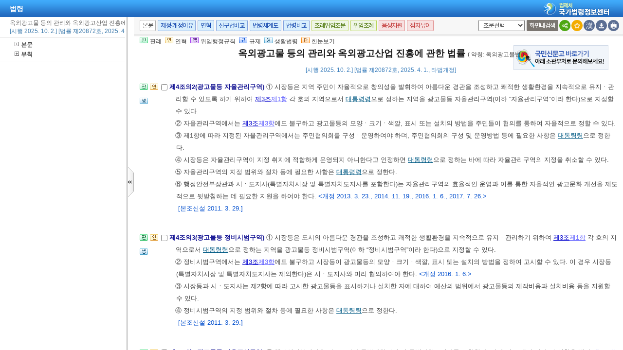

--- FILE ---
content_type: text/html;charset=UTF-8
request_url: https://www.law.go.kr/LSW/lsInfoR.do
body_size: 228194
content:
<!DOCTYPE html PUBLIC "-//W3C//DTD XHTML 1.0 Transitional//EN" "http://www.w3.org/TR/xhtml1/DTD/xhtml1-transitional.dtd">
<html xmlns="http://www.w3.org/1999/xhtml" lang="ko" xml:lang="ko">
 <head></head>
 <body>
  <input type="hidden" id="lsNm" name="lsNm" value="옥외광고물 등의 관리와 옥외광고산업 진흥에 관한 법률" /> 
  <input type="hidden" id="lsId" name="lsId" value="001020" /> 
  <input type="hidden" id="lsiSeq" name="lsiSeq" value="270383" /> 
  <input type="hidden" id="ancYd" name="ancYd" value="20250401" /> 
  <input type="hidden" id="efYd" name="efYd" value="20251002" /> 
  <input type="hidden" id="ancNo" name="ancNo" value="20872" /> 
  <input type="hidden" id="lsBdyChrCls" name="lsBdyChrCls" value="010202" /> 
  <input type="hidden" id="lumIsConOrdin" value="Y" /> 
  <input type="hidden" id="nwYnValue" value="Y" /> 
  <input type="hidden" id="hstLnkDpYn" value="0" /> 
  <style>
.byl_pop ul li {
	padding: 7px;
	margin-left: 10px;
}
</style> 
  <script type="text/javascript">
$(document).ready(function(){
	customResizePop(); // 본문 리사이즈
	initEDotXPress('\uC625\uC678\uAD11\uACE0\uBB3C \uB4F1\uC758 \uAD00\uB9AC\uC640 \uC625\uC678\uAD11\uACE0\uC0B0\uC5C5 \uC9C4\uD765\uC5D0 \uAD00\uD55C \uBC95\uB960');
});

function customResizePop() {
		// 본문 버튼 높이 만큼 제공한다. 13은 패딩값
		var $contentHeight = $("#center").height() - ($('.body_top_area').height() + 13);
		var $conTopHeight = $('#conTop').height() + 35;

		var bdyValue = lsVO.bdyUpdValue.updateContentNm || 'lsBdy';
		
        //lsInfoP 가 열릴 때 본문은 무조건 조회 하기 때문에 조건문 밖에 위치 하도록 변경.
		$('#viewwrapCenter').css('overflow-y', 'hidden');
        $('#bodyContentTOP > #viewwrapCenter').height($contentHeight);
        $('#conScroll').height($('#viewwrapCenter').height() - $conTopHeight);
        
        if (bdyValue == 'lsBdy') {
			/* 본문에서는 법령명 고정 때문에 hidden 처리*/
			$('#viewwrapCenter').css('overflow-y', 'hidden');
			$('#bodyContentTOP > #viewwrapCenter').height($contentHeight);
			if($('#viewwrapCenter2').height() != null || $('#viewwrapCenter2').height() == 0){
				$('#bodyContentTOP > #viewwrapCenter2').height($contentHeight);
				$('#conScroll').height($('#viewwrapCenter2').height() - $conTopHeight);
				$('#viewwrapCenter2').css('overflow', 'hidden');
			}
			$('#bodyContent').css('width', 'inherit');
		} else if (bdyValue == 'lsPtnThdCmp') {
			lspttnThdCmpResize();
		} else if (bdyValue == 'lumThdCmp') {
			thdCmpNewScPResize();
		} else if (bdyValue == 'lumThdCmpSc') {

		} else if (bdyValue == 'thdCmpNew') {

		} else if (bdyValue == 'lsOldAndNew') {				
			// 신구법은 이전 이후 버튼 높이까지 마이너스 한다. 
			$('#bodySideContent > #oldAndNewDiv').height(($contentHeight + $('#tmpWidth').height()-114));
		} else if (bdyValue == 'lsRvsDocInfoR') {

			$('#bodySideContent > #viewwrapCenter').height($contentHeight);
			$('#conScroll').height($('#viewwrapCenter').height() - $conTopHeight);
			$('#conTop').height($('.cont_top').height());
			$('#rvsConScroll').height($('#viewwrapCenter').height() - $('#rvsConTop').height());
			
		} else {
			$('#bodySideContent > #viewwrapCenter').height($contentHeight);
		}
}

function fileLayer(temp){
	var tempStr = $("#hwptext"+temp).attr("value");
	if(tempStr.length > 32){
 		$("#hwptext"+temp).css("width", "80%").css("text-overflow", "ellipsis").css("overflow","hidden").css("white-space","nowrap");
 		$("#hwpxtext"+temp).css("width", "80%").css("text-overflow", "ellipsis").css("overflow","hidden").css("white-space","nowrap");
 		$("#pdftext"+temp).css("width", "80%").css("text-overflow", "ellipsis").css("overflow","hidden").css("white-space","nowrap");
 	}

 	$(".byl_pop").css("display","none");

 	//레이어높이값
 	var height = $("#fileSaveLayer"+temp).height();
 	//본문 제일 하단 위치값 
	var pagePos = document.querySelector('#center');
	pagePos = pagePos.getBoundingClientRect().bottom;
	//레이어버튼위치값
	var layPos =document.querySelector('#imgPos'+temp);
	layPos = layPos.getBoundingClientRect().bottom;
	var lay_pop = $('#fileSaveLayer'+temp);
	var pos = $('#imgPos'+temp).position();
	
	if(pagePos > height+layPos){ //레이어가 잘리지 않을 때 
		lay_pop.css('top', (pos.top)+25 + 'px');
		lay_pop.css('left', '250px')
	}else{ //레이어가 잘릴 때
		lay_pop.css('top', ((pos.top)-height)+ 'px');
		lay_pop.css('left', (pos.left)+25+'px');
	}
	document.getElementById("fileSaveLayer"+temp).style.display="block";
}

function copyToClipBoard(temp2){
	var content = document.getElementById('textarea'+temp2);
	content.select();
	document.execCommand('copy');
	alert("주소가 클립보드에 저장되었습니다.");
	content.setSelectionRange(0,0);
}

function delLayer(temp){
	document.getElementById("fileSaveLayer"+temp).style.display="none";
}

</script> 
  <div id="contentBody" class="scr_ctrl"> 
   <div id="sideCenter" class="cont_area"> 
    <ul class="cont_icon"> 
     <li><a><img alt="판" src="/LSW/images/button/btn_jostmdico.gif" />판례</a></li> 
     <li><a><img alt="연" src="/LSW/images/button/btn_year3.gif" />연혁</a></li> 
     <li><a><img alt="행" src="/LSW/images/button/btn_entrust3_2.gif" />위임행정규칙</a></li> 
     <li><a><img alt="규" src="/LSW/images/button/btn_entrust4_2.gif" />규제</a></li> 
     <li><a><img alt="생" src="/LSW/images/button/btn_csmLnkIcon.gif" />생활법령</a></li> 
     <li><a><img alt="한" src="/LSW/images/button/btn_oneviewIcon.gif" />한눈보기</a></li> 
    </ul> 
    <!-- 법령명 --> 
    <div id="conTop" class="cont_top"> 
     <a id="top"></a> 
     <!-- 국민신문고 연결배너 출력 --> 
     <div id="advertise" style="POSITION:absolute; right: 30px; top: 20px;"> 
      <a href="https://www.epeople.go.kr" title="국민신문고 새창이동" target="_blank"> <img alt="국민신문고 바로가기 배너이미지" src="/LSW/images/epeople_banner.png" /> </a> 
     </div> 
     <h2> 옥외광고물 등의 관리와 옥외광고산업 진흥에 관한 법률 <span>( 약칭: 옥외광고물법 )</span> </h2> 
     <div class="ct_sub"> 
      <span>[시행 2025. 10. 2.] [법률 제20872호, 2025. 4. 1., 타법개정]</span> 
     </div> 
    </div> 
    <!-- 소관부처 --> 
    <div id="conScroll" class="scr_area" style="overflow-y: auto;"> 
     <div class="cont_subtit"> 
      <p> <a title="팝업으로 이동" onclick="javascript:cptOfiPop('http://www.mois.go.kr'); return false;" href="#AJAX" target="_blank"><span title="http://www.mois.go.kr" style="cursor: pointer;">행정안전부</span>(<span title="" style="cursor: pointer;">주소생활공간과</span>)</a>, 044-205-3544 </p> 
     </div> 
     <!-- 조문정보 --> 
     <a name="J1:0" id="J1:0"></a> 
     <div class="pgroup"> 
      <ul class="lawico01"> 
       <li><a title="조문체계도 팝업으로 이동" style="text-decoration: none;" onclick="javascript:joStmdPop('270383', '0001', '00' );return false; " href="#AJAX"> <img alt="조문체계도버튼" src="/LSW/images/button/btn_jostmdico.gif" /> </a></li> 
       <li><a title="연혁 팝업으로 이동" style="text-decoration: none;" onclick="javascript:fJoHstShow(this, '001020', '270383', '92519859', '010202');return false;" href="#AJAX"> <img alt="연혁" src="/LSW/images/button/btn_year3.gif" /> </a></li> 
       <li class="csmLnkImg"><a href="javascript:;" target="" title="팝업으로 이동" onclick="javascript:openCsmLnkList('270383','1','0','1',this)"> <img src="images/button/btn_csmLnkIcon.gif" alt="생활법령버튼" /> </a></li> 
      </ul> 
      <div class="lawcon"> 
       <p class="pty1_p4"> <input name="joNoList" id="Y000100" style="vertical-align: middle;" onclick="javascript:getJoSelectLayer(this,'');" type="checkbox" value="1:0:000100:92519859" /> <span class="bl"><label for="Y000100"> 제1조(목적) </label> </span> 이 법은 옥외광고물의 표시ㆍ설치 등에 관한 사항과 옥외광고물의 질적 향상을 위한 기반 조성에 필요한 사항을 정함으로써 안전하고 쾌적한 생활환경을 조성하고 옥외광고산업의 경쟁력을 높이는 데 이바지함을 목적으로 한다. </p>
       <p class="pty1_de2"> <span class="sfon">[전문개정 2016. 1. 6.]</span> </p> 
       <p></p> 
      </div> 
     </div> 
     <a name="J2:0" id="J2:0"></a> 
     <div class="pgroup"> 
      <ul class="lawico01"> 
       <li><a title="조문체계도 팝업으로 이동" style="text-decoration: none;" onclick="javascript:joStmdPop('270383', '0002', '00' );return false; " href="#AJAX"> <img alt="조문체계도버튼" src="/LSW/images/button/btn_jostmdico.gif" /> </a></li> 
       <li><a title="연혁 팝업으로 이동" style="text-decoration: none;" onclick="javascript:fJoHstShow(this, '001020', '270383', '92519861', '010202');return false;" href="#AJAX"> <img alt="연혁" src="/LSW/images/button/btn_year3.gif" /> </a></li> 
       <li class="csmLnkImg"><a href="javascript:;" target="" title="팝업으로 이동" onclick="javascript:openCsmLnkList('270383','2','0','1',this)"> <img src="images/button/btn_csmLnkIcon.gif" alt="생활법령버튼" /> </a></li> 
      </ul> 
      <div class="lawcon"> 
       <p class="pty1_p4"> <input name="joNoList" id="Y000200" style="vertical-align: middle;" onclick="javascript:getJoSelectLayer(this,'');" type="checkbox" value="2:0:000200:92519861" /> <span class="bl"><label for="Y000200"> 제2조(정의) </label> </span> 이 법에서 사용하는 용어의 뜻은 다음과 같다. <span class="sfon">&lt;개정 2016. 1. 6.&gt;</span> </p>
       <p class="pty1_de2_1"> </p> 
       <p class="pty1_de2h">1. “옥외광고물”이란 공중에게 항상 또는 일정 기간 계속 노출되어 공중이 자유로이 통행하는 장소에서 볼 수 있는 것(<a title="팝업으로 이동" class="link" onclick="javascript:fncLsPttnLinkPop('127403');" href="javascript:;">대통령령</a>으로 정하는 교통시설 또는 교통수단에 표시되는 것을 포함한다)으로서 간판ㆍ디지털광고물(디지털 디스플레이를 이용하여 정보ㆍ광고를 제공하는 것으로서 <a title="팝업으로 이동" class="link" onclick="javascript:fncLsPttnLinkPop('132400');" href="javascript:;">대통령령</a>으로 정하는 것을 말한다)ㆍ입간판ㆍ현수막(懸垂幕)ㆍ벽보ㆍ전단(傳單)과 그 밖에 이와 유사한 것을 말한다. </p> 
       <p class="pty1_de2h">2. “게시시설”이란 광고탑ㆍ광고판과 그 밖의 인공구조물로서 옥외광고물(이하 “광고물”이라 한다)을 게시하거나 표시하기 위한 시설을 말한다. </p> 
       <p class="pty1_de2h">3. “옥외광고사업”이란 광고물이나 게시시설을 제작ㆍ표시ㆍ설치하거나 옥외광고를 대행하는 영업을 말한다. </p> 
       <p class="pty1_de2"> <span class="sfon">[전문개정 2011. 3. 29.]</span> </p> 
       <p></p> 
      </div> 
     </div> 
     <a name="J2:2" id="J2:2"></a> 
     <div class="pgroup"> 
      <ul class="lawico01"> 
       <li><a title="조문체계도 팝업으로 이동" style="text-decoration: none;" onclick="javascript:joStmdPop('270383', '0002', '02' );return false; " href="#AJAX"> <img alt="조문체계도버튼" src="/LSW/images/button/btn_jostmdico.gif" /> </a></li> 
       <li><a title="연혁 팝업으로 이동" style="text-decoration: none;" onclick="javascript:fJoHstShow(this, '001020', '270383', '92519863', '010202');return false;" href="#AJAX"> <img alt="연혁" src="/LSW/images/button/btn_year3.gif" /> </a></li> 
       <li class="csmLnkImg"><a href="javascript:;" target="" title="팝업으로 이동" onclick="javascript:openCsmLnkList('270383','2','2','1',this)"> <img src="images/button/btn_csmLnkIcon.gif" alt="생활법령버튼" /> </a></li> 
      </ul> 
      <div class="lawcon"> 
       <p class="pty1_p4"> <input name="joNoList" id="Y000202" style="vertical-align: middle;" onclick="javascript:getJoSelectLayer(this,'');" type="checkbox" value="2:2:000202:92519863" /> <span class="bl"><label for="Y000202"> 제2조의2(적용상의 주의) </label> </span> 이 법을 적용할 때에는 국민의 정치활동의 자유 및 그 밖의 자유와 권리를 부당하게 침해하지 아니하도록 주의하여야 한다. </p>
       <p class="pty1_de2"> <span class="sfon">[전문개정 2011. 3. 29.]<br />[제21조에서 이동 &lt;2011. 3. 29.&gt;]</span> </p> 
       <p></p> 
      </div> 
     </div> 
     <a name="J3:0" id="J3:0"></a> 
     <div class="pgroup"> 
      <ul class="lawico01"> 
       <li><a title="조문체계도 팝업으로 이동" style="text-decoration: none;" onclick="javascript:joStmdPop('270383', '0003', '00' );return false; " href="#AJAX"> <img alt="조문체계도버튼" src="/LSW/images/button/btn_jostmdico.gif" /> </a></li> 
       <li><a title="연혁 팝업으로 이동" style="text-decoration: none;" onclick="javascript:fJoHstShow(this, '001020', '270383', '92519865', '010202');return false;" href="#AJAX"> <img alt="연혁" src="/LSW/images/button/btn_year3.gif" /> </a></li> 
       <li><a href="javascript:;" onclick="javascript:openCtlInfoList('270383', '001020', '0003', '00');return false;" style="text-decoration: none;" title="관련규정 팝업으로 이동"> <img src="images/button/btn_entrust4_2.gif" alt="관련규제버튼" /> </a></li> 
       <li class="csmLnkImg"><a href="javascript:;" target="" title="팝업으로 이동" onclick="javascript:openCsmLnkList('270383','3','0','1',this)"> <img src="images/button/btn_csmLnkIcon.gif" alt="생활법령버튼" /> </a></li> 
      </ul> 
      <div class="lawcon"> 
       <p class="pty1_p4"> <input name="joNoList" id="Y000300" style="vertical-align: middle;" onclick="javascript:getJoSelectLayer(this,'');" type="checkbox" value="3:0:000300:92519865" /> <span class="bl"><label for="Y000300"> 제3조(광고물등의 허가 또는 신고) </label> </span> ① 다음 각 호의 어느 하나에 해당하는 지역ㆍ장소 및 물건에 광고물 또는 게시시설(이하 “광고물등”이라 한다) 중 <a title="팝업으로 이동" class="link" onclick="javascript:fncLsPttnLinkPop('127404');" href="javascript:;">대통령령</a>으로 정하는 광고물등을 표시하거나 설치하려는 자는 <a title="팝업으로 이동" class="link" onclick="javascript:fncLsPttnLinkPop('127405');" href="javascript:;">대통령령</a>으로 정하는 바에 따라 특별자치시장ㆍ특별자치도지사ㆍ시장ㆍ군수 또는 자치구의 구청장(이하 “시장등”이라 한다)에게 허가를 받거나 신고하여야 한다. 허가 또는 신고사항을 변경하려는 경우에도 또한 같다. <span class="sfon">&lt;개정 2016. 1. 6., 2023. 3. 21., 2023. 8. 8., 2024. 2. 6.&gt;</span> </p>
       <p class="pty1_de2h">1. <a title="팝업으로 이동" class="link sfon1" onclick="javascript:fncLsLawPop('1029393217','ALLJO','');" href="javascript:;">「국토의 계획 및 이용에 관한 법률」</a> <a title="팝업으로 이동" class="link sfon2" onclick="javascript:fncLsLawPop('1029393223','JO','');" href="javascript:;">제36조</a>에 따른 도시지역 </p> 
       <p class="pty1_de2h">2. <a title="팝업으로 이동" class="link sfon1" onclick="javascript:fncLsLawPop('1029393221','ALLJO','');" href="javascript:;">「문화유산의 보존 및 활용에 관한 법률」</a>에 따른 문화유산 및 보호구역과 <a title="팝업으로 이동" class="link sfon1" onclick="javascript:fncLsLawPop('1029393219','ALLJO','');" href="javascript:;">「자연유산의 보존 및 활용에 관한 법률」</a>에 따른 자연유산 및 보호구역 </p> 
       <p class="pty1_de2h">3. <a title="팝업으로 이동" class="link sfon1" onclick="javascript:fncLsLawPop('1029393213','ALLJO','');" href="javascript:;">「산지관리법」</a>에 따른 보전산지 </p> 
       <p class="pty1_de2h">4. <a title="팝업으로 이동" class="link sfon1" onclick="javascript:fncLsLawPop('1029393211','ALLJO','');" href="javascript:;">「자연공원법」</a>에 따른 자연공원 </p> 
       <p class="pty1_de2h">5. 도로ㆍ철도ㆍ공항ㆍ항만ㆍ궤도(軌道)ㆍ하천 및 <a title="팝업으로 이동" class="link" onclick="javascript:fncLsPttnLinkPop('127406');" href="javascript:;">대통령령</a>으로 정하는 그 부근의 지역 </p> 
       <p class="pty1_de2h">6. <a title="팝업으로 이동" class="link" onclick="javascript:fncLsPttnLinkPop('127407');" href="javascript:;">대통령령</a>으로 정하는 교통수단 </p> 
       <p class="pty1_de2h">7. 그 밖에 아름다운 경관과 도시환경을 보전하기 위하여 <a title="팝업으로 이동" class="link" onclick="javascript:fncLsPttnLinkPop('127408');" href="javascript:;">대통령령</a>으로 정하는 지역ㆍ장소 및 물건 </p> 
       <p class="pty1_de2_1">② 제1항제6호의 교통수단이 둘 이상의 특별자치시ㆍ특별자치도ㆍ시ㆍ군ㆍ자치구에 걸쳐 운행되는 경우에는 해당 교통수단의 주된 사무소 소재지 또는 해당 교통수단이 등록된 주소지의 시장등에게 허가를 받거나 신고하여야 한다. 허가 또는 신고사항을 변경하려는 경우에도 또한 같다. <span class="sfon">&lt;개정 2016. 1. 6.&gt;</span> </p> 
       <p class="pty1_de2_1">③ 제1항에 따른 광고물등의 종류ㆍ모양ㆍ크기ㆍ색깔, 표시 또는 설치의 방법 및 기간 등 허가 또는 신고의 기준에 관하여 필요한 사항은 <a title="팝업으로 이동" class="link" onclick="javascript:fncLsPttnLinkPop('127409');" href="javascript:;">대통령령</a>으로 정한다. </p> 
       <p class="pty1_de2_1">④ 특별시장ㆍ광역시장ㆍ도지사(이하 “시ㆍ도지사”라 한다. 이 항에서 특별자치시장 및 특별자치도지사를 포함한다)는 아름다운 경관과 미풍양속을 보존하고 공중에 대한 위해를 방지하며 건강하고 쾌적한 생활환경을 조성하는 데 방해가 되지 아니한다고 인정하면 제1항 각 호의 지역으로서 상업지역ㆍ관광지ㆍ관광단지 등 <a title="팝업으로 이동" class="link" onclick="javascript:fncLsPttnLinkPop('127410');" href="javascript:;">대통령령</a>으로 정하는 지역을 특정구역으로 지정하여 제3항에 따른 허가 또는 신고의 기준을 완화할 수 있다. <span class="sfon">&lt;개정 2016. 1. 6.&gt;</span> </p> 
       <p class="pty1_de2_1">⑤ 시장등(특별자치시장 및 특별자치도지사는 제외한다)은 제4항에 따른 허가 또는 신고의 기준을 완화하여 적용하고자 하는 때에는 시ㆍ도지사에게 이를 요청할 수 있다. <span class="sfon">&lt;개정 2016. 1. 6.&gt;</span> </p> 
       <p class="pty1_de2_1">⑥ 제4항에 따른 허가 또는 신고 기준의 완화에 필요한 사항은 <a title="팝업으로 이동" class="link" onclick="javascript:fncLsPttnLinkPop('127411');" href="javascript:;">대통령령</a>으로 정한다. </p> 
       <p class="pty1_de2_1">⑦ <a title="팝업으로 이동" class="link" onclick="javascript:fncLsPttnLinkPop('127412');" href="javascript:;">대통령령</a>으로 정하는 일정 규모 이상의 건축물의 경우 그 건축물의 소유자 또는 관리자는 건축물에 대한 간판표시계획서(건축물의 배치도와 입면도에 광고물등의 위치ㆍ면적ㆍ크기 등을 표시한 설치 계획을 작성한 것을 말한다)를 <a title="팝업으로 이동" class="link" onclick="javascript:fncLsPttnLinkPop('132401');" href="javascript:;">대통령령</a>으로 정하는 기한 내에 시장등에게 제출하여야 하며, 건축물에 광고물등을 표시하거나 설치하려는 자는 건축물의 소유자 또는 관리자가 제출한 간판표시계획서에 따라 허가를 받거나 신고하여야 한다. <span class="sfon">&lt;개정 2016. 1. 6.&gt;</span> </p> 
       <p class="pty1_de2_1">⑧ 시장등은 제1항에 따른 광고물등의 허가ㆍ변경허가의 신청이나 신고ㆍ변경신고를 받은 날부터 다음 각 호의 기간 이내에 허가 또는 신고수리 여부를 신청인에게 통지하여야 한다. <span class="sfon">&lt;신설 2020. 12. 22.&gt;</span> </p> 
       <p class="pty1_de2h">1. 허가ㆍ변경허가의 신청: 10일 </p> 
       <p class="pty1_de2h">2. 신고ㆍ변경신고: 5일 </p> 
       <p class="pty1_de2_1">⑨ 시장등은 제8항에도 불구하고 법령이나 조례에 따라 <a title="팝업으로 이동" class="link sfon2" onclick="javascript:fncLsLawPop('1029393215','JO','');" href="javascript:;">제7조</a>에 따른 옥외광고심의위원회의 심의를 거쳐야 하는 경우에는 허가ㆍ변경허가의 신청이나 신고ㆍ변경신고를 받은 날부터 20일 이내에 허가 또는 신고수리 여부를 신청인에게 통지하여야 한다. <span class="sfon">&lt;신설 2020. 12. 22.&gt;</span> </p> 
       <p class="pty1_de2_1">⑩ 시장등이 제8항 및 제9항에서 정한 기간 내에 허가 또는 신고수리 여부나 민원 처리 관련 법령에 따른 처리기간의 연장을 신청인에게 통지하지 아니하면 그 기간(민원 처리 관련 법령에 따라 처리기간이 연장 또는 재연장된 경우에는 해당 처리기간을 말한다)이 끝난 날의 다음 날에 허가 또는 신고수리를 한 것으로 본다. <span class="sfon">&lt;신설 2020. 12. 22.&gt;</span> </p> 
       <p class="pty1_de2"> <span class="sfon">[전문개정 2011. 3. 29.]</span> </p> 
       <p></p> 
      </div> 
     </div> 
     <a name="J3:2" id="J3:2"></a> 
     <div class="pgroup"> 
      <ul class="lawico01"> 
       <li><a title="조문체계도 팝업으로 이동" style="text-decoration: none;" onclick="javascript:joStmdPop('270383', '0003', '02' );return false; " href="#AJAX"> <img alt="조문체계도버튼" src="/LSW/images/button/btn_jostmdico.gif" /> </a></li> 
       <li><a title="연혁 팝업으로 이동" style="text-decoration: none;" onclick="javascript:fJoHstShow(this, '001020', '270383', '92519867', '010202');return false;" href="#AJAX"> <img alt="연혁" src="/LSW/images/button/btn_year3.gif" /> </a></li> 
       <li><a href="javascript:;" onclick="javascript:openCtlInfoList('270383', '001020', '0003', '02');return false;" style="text-decoration: none;" title="관련규정 팝업으로 이동"> <img src="images/button/btn_entrust4_2.gif" alt="관련규제버튼" /> </a></li> 
       <li class="csmLnkImg"><a href="javascript:;" target="" title="팝업으로 이동" onclick="javascript:openCsmLnkList('270383','3','2','1',this)"> <img src="images/button/btn_csmLnkIcon.gif" alt="생활법령버튼" /> </a></li> 
      </ul> 
      <div class="lawcon"> 
       <p class="pty1_p4"> <input name="joNoList" id="Y000302" style="vertical-align: middle;" onclick="javascript:getJoSelectLayer(this,'');" type="checkbox" value="3:2:000302:92519867" /> <span class="bl"><label for="Y000302"> 제3조의2(광역단위 광고물에 관한 허가 등 예외) </label> </span> ① 시ㆍ도지사(특별자치시장 및 특별자치도지사를 포함한다. 이하 이 조에서 같다)가 동일모형으로 설치하는 버스승강장, 택시승강장, 노선버스안내표지판 등의 공공시설물에 표시되는 광고물 및 <a title="팝업으로 이동" class="link sfon2" onclick="javascript:fncLsLawPop('1029393233','JO','');" href="javascript:;">제4조의4</a><a title="팝업으로 이동" class="link sfon3" onclick="javascript:fncLsLawPop('1029393229','JO','');" href="javascript:;">제1항</a>에 따라 지정된 자유표시구역에 표시하거나 설치하는 광고물등의 경우에는 <a title="팝업으로 이동" class="link sfon2" onclick="javascript:fncLsLawPop('1029393227','JO','');" href="javascript:;">제3조</a><a title="팝업으로 이동" class="link sfon3" onclick="javascript:fncLsLawPop('1029393225','JO','');" href="javascript:;">제1항</a>에도 불구하고 시ㆍ도지사에게 허가를 받거나 신고하여야 한다. 허가 또는 신고사항을 변경하려는 경우에도 또한 같다. <span class="sfon">&lt;개정 2016. 1. 6., 2020. 12. 22.&gt;</span> </p>
       <p class="pty1_de2_1">② 시ㆍ도지사는 제1항에 따른 허가ㆍ변경허가의 신청이나 신고ㆍ변경신고를 받은 날부터 다음 각 호의 기간 이내에 허가 또는 신고수리 여부를 신청인에게 통지하여야 한다. <span class="sfon">&lt;신설 2020. 12. 22.&gt;</span> </p> 
       <p class="pty1_de2h">1. 허가ㆍ변경허가의 신청: 10일 </p> 
       <p class="pty1_de2h">2. 신고ㆍ변경신고: 5일 </p> 
       <p class="pty1_de2_1">③ 시ㆍ도지사는 제2항에도 불구하고 법령이나 조례에 따라 <a title="팝업으로 이동" class="link sfon2" onclick="javascript:fncLsLawPop('1029393231','JO','');" href="javascript:;">제7조</a>에 따른 옥외광고심의위원회의 심의를 거쳐야 하는 경우에는 허가ㆍ변경허가의 신청이나 신고ㆍ변경신고를 받은 날부터 20일 이내에 허가 또는 신고수리 여부를 신청인에게 통지하여야 한다. <span class="sfon">&lt;신설 2020. 12. 22.&gt;</span> </p> 
       <p class="pty1_de2_1">④ 시ㆍ도지사가 제2항 및 제3항에서 정한 기간 내에 허가 또는 신고수리 여부나 민원 처리 관련 법령에 따른 처리기간의 연장을 신청인에게 통지하지 아니하면 그 기간(민원 처리 관련 법령에 따라 처리기간이 연장 또는 재연장된 경우에는 해당 처리기간을 말한다)이 끝난 날의 다음 날에 허가 또는 신고수리를 한 것으로 본다. <span class="sfon">&lt;신설 2020. 12. 22.&gt;</span> </p> 
       <p class="pty1_de2"> <span class="sfon">[전문개정 2011. 3. 29.]</span> </p> 
       <p></p> 
      </div> 
     </div> 
     <a name="J4:0" id="J4:0"></a> 
     <div class="pgroup"> 
      <ul class="lawico01"> 
       <li><a title="조문체계도 팝업으로 이동" style="text-decoration: none;" onclick="javascript:joStmdPop('270383', '0004', '00' );return false; " href="#AJAX"> <img alt="조문체계도버튼" src="/LSW/images/button/btn_jostmdico.gif" /> </a></li> 
       <li><a title="연혁 팝업으로 이동" style="text-decoration: none;" onclick="javascript:fJoHstShow(this, '001020', '270383', '92519869', '010202');return false;" href="#AJAX"> <img alt="연혁" src="/LSW/images/button/btn_year3.gif" /> </a></li> 
       <li><a href="javascript:;" onclick="javascript:openCtlInfoList('270383', '001020', '0004', '00');return false;" style="text-decoration: none;" title="관련규정 팝업으로 이동"> <img src="images/button/btn_entrust4_2.gif" alt="관련규제버튼" /> </a></li> 
       <li class="csmLnkImg"><a href="javascript:;" target="" title="팝업으로 이동" onclick="javascript:openCsmLnkList('270383','4','0','1',this)"> <img src="images/button/btn_csmLnkIcon.gif" alt="생활법령버튼" /> </a></li> 
      </ul> 
      <div class="lawcon"> 
       <p class="pty1_p4"> <input name="joNoList" id="Y000400" style="vertical-align: middle;" onclick="javascript:getJoSelectLayer(this,'');" type="checkbox" value="4:0:000400:92519869" /> <span class="bl"><label for="Y000400"> 제4조(광고물등의 금지 또는 제한 등) </label> </span> ① <a title="팝업으로 이동" class="link sfon2" onclick="javascript:fncLsLawPop('1029393245','JO','');" href="javascript:;">제3조</a><a title="팝업으로 이동" class="link sfon3" onclick="javascript:fncLsLawPop('1029393237','JO','');" href="javascript:;">제1항</a> 각 호의 지역ㆍ장소 또는 물건 중 아름다운 경관과 미풍양속을 보존하고 공중에 대한 위해를 방지하며 건강하고 쾌적한 생활환경을 조성하기 위하여 <a title="팝업으로 이동" class="link" onclick="javascript:fncLsPttnLinkPop('127416');" href="javascript:;">대통령령</a>으로 정하는 지역ㆍ장소 또는 물건에는 광고물등(<a title="팝업으로 이동" class="link" onclick="javascript:fncLsPttnLinkPop('127417');" href="javascript:;">대통령령</a>으로 정하는 광고물등은 제외한다)을 표시하거나 설치하여서는 아니 된다. </p>
       <p class="pty1_de2_1">② 시ㆍ도지사(특별자치시장 및 특별자치도지사를 포함한다)는 아름다운 경관과 미풍양속을 보존하고 공중에 대한 위해를 방지하며 건강하고 쾌적한 생활환경을 조성하기 위하여 특히 필요하다고 인정되면 <a title="팝업으로 이동" class="link sfon2" onclick="javascript:fncLsLawPop('1029393235','JO','');" href="javascript:;">제3조</a><a title="팝업으로 이동" class="link sfon3" onclick="javascript:fncLsLawPop('1029393241','JO','');" href="javascript:;">제1항</a> 각 호의 지역으로서 <a title="팝업으로 이동" class="link" onclick="javascript:fncLsPttnLinkPop('127418');" href="javascript:;">대통령령</a>으로 정하는 지역을 특정구역으로 지정하여 <a title="팝업으로 이동" class="link sfon2" onclick="javascript:fncLsLawPop('1029393243','JO','');" href="javascript:;">제3조</a><a title="팝업으로 이동" class="link sfon3" onclick="javascript:fncLsLawPop('1029393239','JO','');" href="javascript:;">제3항</a>에 따른 허가 또는 신고의 기준을 강화할 수 있다. <span class="sfon">&lt;개정 2016. 1. 6.&gt;</span> </p> 
       <p class="pty1_de2_1">③ 시장등(특별자치시장 및 특별자치도지사는 제외한다)은 제2항에 따른 허가 또는 신고의 기준을 강화하여 적용하고자 하는 때에는 시ㆍ도지사에게 이를 요청할 수 있다. <span class="sfon">&lt;개정 2016. 1. 6.&gt;</span> </p> 
       <p class="pty1_de2_1">④ 제2항에 따른 허가 또는 신고 기준의 강화에 필요한 사항은 <a title="팝업으로 이동" class="link" onclick="javascript:fncLsPttnLinkPop('127419');" href="javascript:;">대통령령</a>으로 정한다. </p> 
       <p class="pty1_de2_1">⑤ 시ㆍ도지사(특별자치시장 및 특별자치도지사를 포함한다)는 공중보건, 교통안전 또는 주민생활과 밀접히 관련이 있는 사업장으로서 <a title="팝업으로 이동" class="link" onclick="javascript:fncLsPttnLinkPop('127420');" href="javascript:;">대통령령</a>으로 정하는 사업장의 경우에는 제2항에 따른 허가 또는 신고의 기준을 강화하는 대상에서 제외할 수 있다. <span class="sfon">&lt;개정 2016. 1. 6.&gt;</span> </p> 
       <p class="pty1_de2"> <span class="sfon">[전문개정 2011. 3. 29.]</span> </p> 
       <p></p> 
      </div> 
     </div> 
     <a name="J4:2" id="J4:2"></a> 
     <div class="pgroup"> 
      <ul class="lawico01"> 
       <li><a title="조문체계도 팝업으로 이동" style="text-decoration: none;" onclick="javascript:joStmdPop('270383', '0004', '02' );return false; " href="#AJAX"> <img alt="조문체계도버튼" src="/LSW/images/button/btn_jostmdico.gif" /> </a></li> 
       <li><a title="연혁 팝업으로 이동" style="text-decoration: none;" onclick="javascript:fJoHstShow(this, '001020', '270383', '92519871', '010202');return false;" href="#AJAX"> <img alt="연혁" src="/LSW/images/button/btn_year3.gif" /> </a></li> 
       <li class="csmLnkImg"><a href="javascript:;" target="" title="팝업으로 이동" onclick="javascript:openCsmLnkList('270383','4','2','1',this)"> <img src="images/button/btn_csmLnkIcon.gif" alt="생활법령버튼" /> </a></li> 
      </ul> 
      <div class="lawcon"> 
       <p class="pty1_p4"> <input name="joNoList" id="Y000402" style="vertical-align: middle;" onclick="javascript:getJoSelectLayer(this,'');" type="checkbox" value="4:2:000402:92519871" /> <span class="bl"><label for="Y000402"> 제4조의2(광고물등 자율관리구역) </label> </span> ① 시장등은 지역 주민이 자율적으로 창의성을 발휘하여 아름다운 경관을 조성하고 쾌적한 생활환경을 지속적으로 유지ㆍ관리할 수 있도록 하기 위하여 <a title="팝업으로 이동" class="link sfon2" onclick="javascript:fncLsLawPop('1029393251','JO','');" href="javascript:;">제3조</a><a title="팝업으로 이동" class="link sfon3" onclick="javascript:fncLsLawPop('1029393249','JO','');" href="javascript:;">제1항</a> 각 호의 지역으로서 <a title="팝업으로 이동" class="link" onclick="javascript:fncLsPttnLinkPop('127421');" href="javascript:;">대통령령</a>으로 정하는 지역을 광고물등 자율관리구역(이하 “자율관리구역”이라 한다)으로 지정할 수 있다. </p>
       <p class="pty1_de2_1">② 자율관리구역에서는 <a title="팝업으로 이동" class="link sfon2" onclick="javascript:fncLsLawPop('1029393253','JO','');" href="javascript:;">제3조</a><a title="팝업으로 이동" class="link sfon3" onclick="javascript:fncLsLawPop('1029393247','JO','');" href="javascript:;">제3항</a>에도 불구하고 광고물등의 모양ㆍ크기ㆍ색깔, 표시 또는 설치의 방법을 주민들이 협의를 통하여 자율적으로 정할 수 있다. </p> 
       <p class="pty1_de2_1">③ 제1항에 따라 지정된 자율관리구역에서는 주민협의회를 구성ㆍ운영하여야 하며, 주민협의회의 구성 및 운영방법 등에 필요한 사항은 <a title="팝업으로 이동" class="link" onclick="javascript:fncLsPttnLinkPop('127422');" href="javascript:;">대통령령</a>으로 정한다. </p> 
       <p class="pty1_de2_1">④ 시장등은 자율관리구역이 지정 취지에 적합하게 운영되지 아니한다고 인정하면 <a title="팝업으로 이동" class="link" onclick="javascript:fncLsPttnLinkPop('127423');" href="javascript:;">대통령령</a>으로 정하는 바에 따라 자율관리구역의 지정을 취소할 수 있다. </p> 
       <p class="pty1_de2_1">⑤ 자율관리구역의 지정 범위와 절차 등에 필요한 사항은 <a title="팝업으로 이동" class="link" onclick="javascript:fncLsPttnLinkPop('127424');" href="javascript:;">대통령령</a>으로 정한다. </p> 
       <p class="pty1_de2_1">⑥ 행정안전부장관과 시ㆍ도지사(특별자치시장 및 특별자치도지사를 포함한다)는 자율관리구역의 효율적인 운영과 이를 통한 자율적인 광고문화 개선을 제도적으로 뒷받침하는 데 필요한 지원을 하여야 한다. <span class="sfon">&lt;개정 2013. 3. 23., 2014. 11. 19., 2016. 1. 6., 2017. 7. 26.&gt;</span> </p> 
       <p class="pty1_de2"> <span class="sfon">[본조신설 2011. 3. 29.]</span> </p> 
       <p></p> 
      </div> 
     </div> 
     <a name="J4:3" id="J4:3"></a> 
     <div class="pgroup"> 
      <ul class="lawico01"> 
       <li><a title="조문체계도 팝업으로 이동" style="text-decoration: none;" onclick="javascript:joStmdPop('270383', '0004', '03' );return false; " href="#AJAX"> <img alt="조문체계도버튼" src="/LSW/images/button/btn_jostmdico.gif" /> </a></li> 
       <li><a title="연혁 팝업으로 이동" style="text-decoration: none;" onclick="javascript:fJoHstShow(this, '001020', '270383', '92519873', '010202');return false;" href="#AJAX"> <img alt="연혁" src="/LSW/images/button/btn_year3.gif" /> </a></li> 
       <li class="csmLnkImg"><a href="javascript:;" target="" title="팝업으로 이동" onclick="javascript:openCsmLnkList('270383','4','3','1',this)"> <img src="images/button/btn_csmLnkIcon.gif" alt="생활법령버튼" /> </a></li> 
      </ul> 
      <div class="lawcon"> 
       <p class="pty1_p4"> <input name="joNoList" id="Y000403" style="vertical-align: middle;" onclick="javascript:getJoSelectLayer(this,'');" type="checkbox" value="4:3:000403:92519873" /> <span class="bl"><label for="Y000403"> 제4조의3(광고물등 정비시범구역) </label> </span> ① 시장등은 도시의 아름다운 경관을 조성하고 쾌적한 생활환경을 지속적으로 유지ㆍ관리하기 위하여 <a title="팝업으로 이동" class="link sfon2" onclick="javascript:fncLsLawPop('1029393259','JO','');" href="javascript:;">제3조</a><a title="팝업으로 이동" class="link sfon3" onclick="javascript:fncLsLawPop('1029393257','JO','');" href="javascript:;">제1항</a> 각 호의 지역으로서 <a title="팝업으로 이동" class="link" onclick="javascript:fncLsPttnLinkPop('127425');" href="javascript:;">대통령령</a>으로 정하는 지역을 광고물등 정비시범구역(이하 “정비시범구역”이라 한다)으로 지정할 수 있다. </p>
       <p class="pty1_de2_1">② 정비시범구역에서는 <a title="팝업으로 이동" class="link sfon2" onclick="javascript:fncLsLawPop('1029393255','JO','');" href="javascript:;">제3조</a><a title="팝업으로 이동" class="link sfon3" onclick="javascript:fncLsLawPop('1029393261','JO','');" href="javascript:;">제3항</a>에도 불구하고 시장등이 광고물등의 모양ㆍ크기ㆍ색깔, 표시 또는 설치의 방법을 정하여 고시할 수 있다. 이 경우 시장등(특별자치시장 및 특별자치도지사는 제외한다)은 시ㆍ도지사와 미리 협의하여야 한다. <span class="sfon">&lt;개정 2016. 1. 6.&gt;</span> </p> 
       <p class="pty1_de2_1">③ 시장등과 시ㆍ도지사는 제2항에 따라 고시한 광고물등을 표시하거나 설치한 자에 대하여 예산의 범위에서 광고물등의 제작비용과 설치비용 등을 지원할 수 있다. </p> 
       <p class="pty1_de2_1">④ 정비시범구역의 지정 범위와 절차 등에 필요한 사항은 <a title="팝업으로 이동" class="link" onclick="javascript:fncLsPttnLinkPop('127426');" href="javascript:;">대통령령</a>으로 정한다. </p> 
       <p class="pty1_de2"> <span class="sfon">[본조신설 2011. 3. 29.]</span> </p> 
       <p></p> 
      </div> 
     </div> 
     <a name="J4:4" id="J4:4"></a> 
     <div class="pgroup"> 
      <ul class="lawico01"> 
       <li><a title="조문체계도 팝업으로 이동" style="text-decoration: none;" onclick="javascript:joStmdPop('270383', '0004', '04' );return false; " href="#AJAX"> <img alt="조문체계도버튼" src="/LSW/images/button/btn_jostmdico.gif" /> </a></li> 
       <li><a title="연혁 팝업으로 이동" style="text-decoration: none;" onclick="javascript:fJoHstShow(this, '001020', '270383', '92519875', '010202');return false;" href="#AJAX"> <img alt="연혁" src="/LSW/images/button/btn_year3.gif" /> </a></li> 
       <li class="csmLnkImg"><a href="javascript:;" target="" title="팝업으로 이동" onclick="javascript:openCsmLnkList('270383','4','4','1',this)"> <img src="images/button/btn_csmLnkIcon.gif" alt="생활법령버튼" /> </a></li> 
      </ul> 
      <div class="lawcon"> 
       <p class="pty1_p4"> <input name="joNoList" id="Y000404" style="vertical-align: middle;" onclick="javascript:getJoSelectLayer(this,'');" type="checkbox" value="4:4:000404:92519875" /> <span class="bl"><label for="Y000404"> 제4조의4(광고물등 자유표시구역) </label> </span> ① 행정안전부장관은 시ㆍ도지사(특별자치시장 및 특별자치도지사를 포함한다. 이하 이 조에서 같다)의 신청을 받아 <a title="팝업으로 이동" class="link sfon2" onclick="javascript:fncLsLawPop('1029393275','JO','');" href="javascript:;">제3조</a><a title="팝업으로 이동" class="link sfon3" onclick="javascript:fncLsLawPop('1029393263','JO','');" href="javascript:;">제1항</a> 각 호의 지역 등으로서 <a title="팝업으로 이동" class="link" onclick="javascript:fncLsPttnLinkPop('132402');" href="javascript:;">대통령령</a>으로 정하는 지역 등을 광고물등 자유표시구역(이하 “자유표시구역”이라 한다)으로 지정할 수 있다. 이 경우 국제행사 또는 연말연시 등 특정시기에 개최되는 행사를 위하여 특성화된 환경을 조성하는 경우에는 기한을 정하여 자유표시구역을 지정할 수 있다. <span class="sfon">&lt;개정 2017. 7. 26.&gt;</span> </p>
       <p class="pty1_de2_1">② 시ㆍ도지사는 <a title="팝업으로 이동" class="link sfon2" onclick="javascript:fncLsLawPop('1029393265','JO','');" href="javascript:;">제3조</a><a title="팝업으로 이동" class="link sfon3" onclick="javascript:fncLsLawPop('1029393273','JO','');" href="javascript:;">제3항</a>에도 불구하고 자유표시구역에서 광고물등의 모양ㆍ크기ㆍ색깔, 표시 또는 설치의 방법 및 기간 등에 관하여 별도의 기준을 정할 수 있다. </p> 
       <p class="pty1_de2_1">③ 시ㆍ도지사는 제1항에 따라 자유표시구역의 지정을 신청하려는 경우에는 다음 각 호의 사항이 포함된 자유표시구역 운영기본계획(이하 “기본계획”이라 한다)을 작성하여 행정안전부장관에게 제출하여야 한다. <span class="sfon">&lt;개정 2017. 7. 26.&gt;</span> </p> 
       <p class="pty1_de2h">1. 자유표시구역의 운영 취지 </p> 
       <p class="pty1_de2h">2. 자유표시구역의 위치ㆍ범위 </p> 
       <p class="pty1_de2h">3. 자유표시구역의 운영 기간 </p> 
       <p class="pty1_de2h">4. 광고물등의 모양ㆍ크기ㆍ색깔, 표시 또는 설치의 방법 및 기간 등에 관한 기준 </p> 
       <p class="pty1_de2h">5. 그 밖에 자유표시구역의 운영에 필요한 사항 </p> 
       <p class="pty1_de2_1">④ 시ㆍ도지사는 제3항에 따라 기본계획을 제출하려는 경우에는 <a title="팝업으로 이동" class="link" onclick="javascript:fncLsPttnLinkPop('132403');" href="javascript:;">대통령령</a>으로 정하는 바에 따라 주민, 옥외광고사업자 또는 관련 전문가 등과의 협의 및 <a title="팝업으로 이동" class="link sfon2" onclick="javascript:fncLsLawPop('1029393269','JO','');" href="javascript:;">제7조</a><a title="팝업으로 이동" class="link sfon3" onclick="javascript:fncLsLawPop('1029393271','JO','');" href="javascript:;">제1항</a>에 따른 특별시ㆍ광역시ㆍ특별자치시ㆍ도ㆍ특별자치도 옥외광고심의위원회의 심의를 거쳐야 한다. 이 경우 주민, 옥외광고사업자 또는 관련 전문가 등과의 협의 절차와 방법 등에 필요한 사항은 <a title="팝업으로 이동" class="link" onclick="javascript:fncLsPttnLinkPop('132404');" href="javascript:;">대통령령</a>으로 정한다. </p> 
       <p class="pty1_de2_1">⑤ 제3항에 따라 기본계획을 제출받은 행정안전부장관은 <a title="팝업으로 이동" class="link sfon2" onclick="javascript:fncLsLawPop('1029393267','JO','');" href="javascript:;">제7조의2</a>에 따른 옥외광고정책위원회의 심의를 거쳐 기본계획을 확정한다. <span class="sfon">&lt;개정 2017. 7. 26.&gt;</span> </p> 
       <p class="pty1_de2_1">⑥ 제5항에 따라 확정된 기본계획을 변경하려는 경우에는 제3항부터 제5항까지의 규정을 준용한다. 다만, <a title="팝업으로 이동" class="link" onclick="javascript:fncLsPttnLinkPop('132405');" href="javascript:;">대통령령</a>으로 정하는 경미한 사항을 변경하는 경우에는 제4항 및 제5항에 따른 협의 및 심의를 생략할 수 있다. </p> 
       <p class="pty1_de2_1">⑦ 행정안전부장관은 시ㆍ도지사의 요청이 있거나 자유표시구역이 지정 취지에 적합하게 운영되지 아니한다고 인정되는 경우에는 <a title="팝업으로 이동" class="link" onclick="javascript:fncLsPttnLinkPop('132406');" href="javascript:;">대통령령</a>으로 정하는 바에 따라 자유표시구역의 지정을 취소할 수 있다. <span class="sfon">&lt;개정 2017. 7. 26.&gt;</span> </p> 
       <p class="pty1_de2_1">⑧ 행정안전부장관과 시ㆍ도지사는 자유표시구역의 효율적인 운영을 위하여 필요한 지원을 할 수 있다. <span class="sfon">&lt;개정 2017. 7. 26.&gt;</span> </p> 
       <p class="pty1_de2_1">⑨ 제1항부터 제8항까지에서 규정한 사항 외에 자유표시구역의 지정ㆍ운영에 필요한 사항은 <a title="팝업으로 이동" class="link" onclick="javascript:fncLsPttnLinkPop('132407');" href="javascript:;">대통령령</a>으로 정한다. </p> 
       <p class="pty1_de2"> <span class="sfon">[본조신설 2016. 1. 6.]</span> </p> 
       <p></p> 
      </div> 
     </div> 
     <a name="J5:0" id="J5:0"></a> 
     <div class="pgroup"> 
      <ul class="lawico01"> 
       <li><a title="조문체계도 팝업으로 이동" style="text-decoration: none;" onclick="javascript:joStmdPop('270383', '0005', '00' );return false; " href="#AJAX"> <img alt="조문체계도버튼" src="/LSW/images/button/btn_jostmdico.gif" /> </a></li> 
       <li><a title="연혁 팝업으로 이동" style="text-decoration: none;" onclick="javascript:fJoHstShow(this, '001020', '270383', '92519877', '010202');return false;" href="#AJAX"> <img alt="연혁" src="/LSW/images/button/btn_year3.gif" /> </a></li> 
       <li><a href="javascript:;" onclick="javascript:openCtlInfoList('270383', '001020', '0005', '00');return false;" style="text-decoration: none;" title="관련규정 팝업으로 이동"> <img src="images/button/btn_entrust4_2.gif" alt="관련규제버튼" /> </a></li> 
       <li class="csmLnkImg"><a href="javascript:;" target="" title="팝업으로 이동" onclick="javascript:openCsmLnkList('270383','5','0','1',this)"> <img src="images/button/btn_csmLnkIcon.gif" alt="생활법령버튼" /> </a></li> 
      </ul> 
      <div class="lawcon"> 
       <p class="pty1_p4"> <input name="joNoList" id="Y000500" style="vertical-align: middle;" onclick="javascript:getJoSelectLayer(this,'');" type="checkbox" value="5:0:000500:92519877" /> <span class="bl"><label for="Y000500"> 제5조(금지광고물등) </label> </span> ① 누구든지 다음 각 호의 어느 하나에 해당하는 광고물등을 표시하거나 설치하여서는 아니 된다. <span class="sfon">&lt;개정 2016. 1. 6.&gt;</span> </p>
       <p class="pty1_de2h">1. 신호기 또는 도로표지 등과 유사하거나 그 효용(效用)을 떨어뜨리는 형태의 광고물등 </p> 
       <p class="pty1_de2h">1의2. 소방시설 또는 소방용품 등과 유사하거나 그 효용(效用)을 떨어뜨리는 형태의 광고물등 </p> 
       <p class="pty1_de2h">2. 그 밖에 교통수단의 안전과 이용자의 통행안전을 해칠 우려가 있는 광고물등 </p> 
       <p class="pty1_de2h">3. <a title="팝업으로 이동" class="link sfon1" onclick="javascript:fncLsLawPop('1029393289','ALLJO','');" href="javascript:;">「사행산업통합감독위원회법」</a> <a title="팝업으로 이동" class="link sfon2" onclick="javascript:fncLsLawPop('1029393291','JO','');" href="javascript:;">제2조</a><a title="팝업으로 이동" class="link sfon4" onclick="javascript:fncLsLawPop('1029393279','JO','');" href="javascript:;">제1호</a><a title="팝업으로 이동" class="link sfon5" onclick="javascript:fncLsLawPop('1029393287','JO','');" href="javascript:;">가목부터 다목</a>까지에 따른 사행산업의 광고물등. 다만, 사행산업통합감독위원회에서 직접 표시ㆍ설치하는 광고와 사행산업사업자가 영업장 및 장외발매소의 위치를 표시ㆍ안내하기 위하여 영업장 및 장외발매소에 설치하는 광고물등은 제외한다. </p> 
       <p class="pty1_de2_1">② 누구든지 광고물에 다음 각 호의 어느 하나에 해당하는 내용을 표시(제2호 및 제3호의 경우에는 제작을 포함한다)하여서는 아니 된다. <span class="sfon">&lt;개정 2016. 1. 6.&gt;</span> </p> 
       <p class="pty1_de2h">1. 범죄행위를 정당화하거나 잔인하게 표현하는 것 </p> 
       <p class="pty1_de2h">2. 음란하거나 퇴폐적인 내용 등으로 미풍양속을 해칠 우려가 있는 것 </p> 
       <p class="pty1_de2h">3. 청소년의 보호ㆍ선도를 방해할 우려가 있는 것 </p> 
       <p class="pty1_de2h">4. <a title="팝업으로 이동" class="link sfon1" onclick="javascript:fncLsLawPop('1029393281','ALLJO','');" href="javascript:;">「사행산업통합감독위원회법」</a> <a title="팝업으로 이동" class="link sfon2" onclick="javascript:fncLsLawPop('1029393277','JO','');" href="javascript:;">제2조</a><a title="팝업으로 이동" class="link sfon4" onclick="javascript:fncLsLawPop('1029393285','JO','');" href="javascript:;">제1호</a><a title="팝업으로 이동" class="link sfon5" onclick="javascript:fncLsLawPop('1029393283','JO','');" href="javascript:;">라목부터 바목</a>까지에 따른 사행산업의 광고물로서 사행심을 부추기는 것 </p> 
       <p class="pty1_de2h">5. 인종차별적 또는 성차별적 내용으로 인권침해의 우려가 있는 것 </p> 
       <p class="pty1_de2h">6. 그 밖에 다른 법령에서 광고를 금지한 것 </p> 
       <p class="pty1_de2"> <span class="sfon">[전문개정 2011. 3. 29.]</span> </p> 
       <p></p> 
      </div> 
     </div> 
     <a name="J5:2" id="J5:2"></a> 
     <div class="pgroup"> 
      <ul class="lawico01"> 
       <li><a title="조문체계도 팝업으로 이동" style="text-decoration: none;" onclick="javascript:joStmdPop('270383', '0005', '02' );return false; " href="#AJAX"> <img alt="조문체계도버튼" src="/LSW/images/button/btn_jostmdico.gif" /> </a></li> 
       <li><a title="연혁 팝업으로 이동" style="text-decoration: none;" onclick="javascript:fJoHstShow(this, '001020', '270383', '92519879', '010202');return false;" href="#AJAX"> <img alt="연혁" src="/LSW/images/button/btn_year3.gif" /> </a></li> 
      </ul> 
      <div class="lawcon"> 
       <p class="pty1_p4"> <input name="joNoList" id="Y000502" style="vertical-align: middle;" onclick="javascript:getJoSelectLayer(this,'');" type="checkbox" value="5:2:000502:92519879" /> <span class="bl"><label for="Y000502"> 제5조의2(국가와 시ㆍ도의 지원 및 시ㆍ군ㆍ자치구 등의 책무) </label> </span> ① 국가와 지방자치단체는 광고물등의 질적 향상과 옥외광고산업의 진흥을 도모하기 위하여 필요한 예산을 확보하고 관련 정책을 수립ㆍ추진하여야 한다. </p>
       <p class="pty1_de2_1">② 행정안전부장관은 관계 중앙행정기관의 장 및 시ㆍ도지사(특별자치시장 및 특별자치도지사를 포함한다)와 협의하여 다음 각 호의 사항이 포함된 광고물 및 관련 산업의 발전을 위한 종합계획을 수립ㆍ시행하여야 한다. <span class="sfon">&lt;개정 2013. 3. 23., 2014. 11. 19., 2016. 1. 6., 2017. 7. 26.&gt;</span> </p> 
       <p class="pty1_de2h">1. 광고물 및 관련 산업 발전의 기본방향과 추진체계에 관한 사항 </p> 
       <p class="pty1_de2h">2. 지방자치단체의 광고물등에 대한 자율적 정비체제 구축에 관한 사항 </p> 
       <p class="pty1_de2h">3. 광고주 및 옥외광고사업자 등에 의한 협력적 자율규제 기반 조성에 관한 사항 </p> 
       <p class="pty1_de2h">4. 주민참여와 민간단체활동의 활성화를 위한 제도 및 그 기반 조성에 관한 사항 </p> 
       <p class="pty1_de2h">5. 옥외광고사업의 시설과 기술능력 향상을 위한 지원 및 교육에 관한 사항 </p> 
       <p class="pty1_de2h">6. 필요한 예산의 확보, 법령 및 제도 개선에 관한 사항 </p> 
       <p class="pty1_de2h">7. 우수 광고물, 모범 옥외광고사업자 및 <a title="팝업으로 이동" class="link sfon2" onclick="javascript:fncLsLawPop('1029393299','JO','');" href="javascript:;">제11조의3</a>에 따른 옥외광고 사업자단체 등에 대한 지원 등 옥외광고산업의 발전을 위하여 필요한 사항 </p> 
       <p class="pty1_de2_1">③ 시ㆍ도지사는 제2항의 종합계획에 따라 시ㆍ군ㆍ자치구의 광고물등의 전반적인 수준 향상과 특색 있는 발전을 종합적으로 지원하기 위하여 시장등(특별자치시장 및 특별자치도지사는 제외한다. 이하 이 항에서 같다)과의 협의 및 <a title="팝업으로 이동" class="link sfon2" onclick="javascript:fncLsLawPop('1029393303','JO','');" href="javascript:;">제7조</a><a title="팝업으로 이동" class="link sfon3" onclick="javascript:fncLsLawPop('1029393297','JO','');" href="javascript:;">제1항</a>에 따른 특별시ㆍ광역시ㆍ도(이하 “시ㆍ도”라 한다) 옥외광고심의위원회의 심의를 거쳐 시ㆍ도 단위의 지원계획을 수립ㆍ시행한다. 이 경우 시ㆍ도지사는 시장등에게 지원계획의 효율적 추진과 종합적 조정을 위하여 지도ㆍ조언 및 권고를 하거나 기준을 제시할 수 있다. <span class="sfon">&lt;개정 2016. 1. 6.&gt;</span> </p> 
       <p class="pty1_de2_1">④ 시장등은 제3항의 지원계획(특별자치시장 및 특별자치도지사의 경우에는 제2항의 종합계획을 말한다)에 따라 자체 시행계획을 수립ㆍ추진하고, 자율관리구역 및 정비시범구역을 지정ㆍ운영하며, 광고주ㆍ옥외광고사업자 등의 자율적 규제를 촉진하기 위하여 규제를 완화하고 우대하는 등 필요한 조치를 마련하여야 한다. <span class="sfon">&lt;개정 2016. 1. 6.&gt;</span> </p> 
       <p class="pty1_de2_1">⑤ 시장등은 관광진흥, 세계화 촉진 등을 위하여 필요하다고 인정하는 경우에는 <a href="#AJAX" title="팝업으로 이동" class="delegatedOrdin_link" onclick="javascript:joDelegateOrdinPop('270383','001020','0005','02','010103','','조례에');">조례</a>에 따라 일정한 구역을 지정하여 광고물에 한글과 외국어를 병기(倂記)하도록 할 수 있다. </p> 
       <p class="pty1_de2_1">⑥ 행정안전부장관과 시장등(<a title="팝업으로 이동" class="link sfon2" onclick="javascript:fncLsLawPop('1029393301','JO','');" href="javascript:;">제3조의2</a>에 따른 광역단위 광고물의 경우에는 시ㆍ도지사를 말한다)은 광고물등의 허가 또는 신고의 편의를 위하여 <a title="팝업으로 이동" class="link sfon1" onclick="javascript:fncLsLawPop('1029393305','ALLJO','');" href="javascript:;">「전자정부법」</a> <a title="팝업으로 이동" class="link sfon2" onclick="javascript:fncLsLawPop('1029393293','JO','');" href="javascript:;">제2조</a><a title="팝업으로 이동" class="link sfon4" onclick="javascript:fncLsLawPop('1029393295','JO','');" href="javascript:;">제10호</a>에 따른 정보통신망을 개발ㆍ보급할 수 있다. <span class="sfon">&lt;신설 2016. 1. 6., 2017. 7. 26.&gt;</span> </p> 
       <p class="pty1_de2"> <span class="sfon">[전문개정 2011. 3. 29.]</span> </p> 
       <p></p> 
      </div> 
     </div> 
     <a name="J6:0" id="J6:0"></a> 
     <div class="pgroup"> 
      <ul class="lawico01"> 
       <li><a title="조문체계도 팝업으로 이동" style="text-decoration: none;" onclick="javascript:joStmdPop('270383', '0006', '00' );return false; " href="#AJAX"> <img alt="조문체계도버튼" src="/LSW/images/button/btn_jostmdico.gif" /> </a></li> 
       <li><a title="연혁 팝업으로 이동" style="text-decoration: none;" onclick="javascript:fJoHstShow(this, '001020', '270383', '92519881', '010202');return false;" href="#AJAX"> <img alt="연혁" src="/LSW/images/button/btn_year3.gif" /> </a></li> 
       <li><a href="javascript:;" onclick="javascript:openCtlInfoList('270383', '001020', '0006', '00');return false;" style="text-decoration: none;" title="관련규정 팝업으로 이동"> <img src="images/button/btn_entrust4_2.gif" alt="관련규제버튼" /> </a></li> 
       <li class="csmLnkImg"><a href="javascript:;" target="" title="팝업으로 이동" onclick="javascript:openCsmLnkList('270383','6','0','1',this)"> <img src="images/button/btn_csmLnkIcon.gif" alt="생활법령버튼" /> </a></li> 
      </ul> 
      <div class="lawcon"> 
       <p class="pty1_p4"> <input name="joNoList" id="Y000600" style="vertical-align: middle;" onclick="javascript:getJoSelectLayer(this,'');" type="checkbox" value="6:0:000600:92519881" /> <span class="bl"><label for="Y000600"> 제6조(다른 법령 또는 국가등의 광고물 제한) </label> </span> ① 다른 법령 또는 조례에서 광고물등의 표시ㆍ설치에 관하여 <a title="팝업으로 이동" class="link sfon2" onclick="javascript:fncLsLawPop('1029393365','JO','');" href="javascript:;">제3조</a><a title="팝업으로 이동" class="link sfon3" onclick="javascript:fncLsLawPop('1029393333','JO','');" href="javascript:;">제3항</a>ㆍ제6항, <a title="팝업으로 이동" class="link sfon2" onclick="javascript:fncLsLawPop('1029393325','JO','');" href="javascript:;">제4조</a><a title="팝업으로 이동" class="link sfon3" onclick="javascript:fncLsLawPop('1029393343','JO','');" href="javascript:;">제1항</a>ㆍ제4항, <a title="팝업으로 이동" class="link sfon2" onclick="javascript:fncLsLawPop('1029393347','JO','');" href="javascript:;">제4조의2</a><a title="팝업으로 이동" class="link sfon3" onclick="javascript:fncLsLawPop('1029393349','JO','');" href="javascript:;">제2항</a>, <a title="팝업으로 이동" class="link sfon2" onclick="javascript:fncLsLawPop('1029393359','JO','');" href="javascript:;">제4조의3</a><a title="팝업으로 이동" class="link sfon3" onclick="javascript:fncLsLawPop('1029393361','JO','');" href="javascript:;">제2항</a> 전단 및 <a title="팝업으로 이동" class="link sfon2" onclick="javascript:fncLsLawPop('1029393311','JO','');" href="javascript:;">제4조의4</a><a title="팝업으로 이동" class="link sfon3" onclick="javascript:fncLsLawPop('1029393327','JO','');" href="javascript:;">제2항</a>의 특례를 규정하려는 경우(다른 법령 또는 조례에서 이미 특례 규정이 있을 때에는 그 규정에 따라 광고물등을 표시ㆍ설치하는 경우를 포함한다)에는 미리 행정안전부장관과 해당 광고물등의 종류, 수량 및 위치 등을 협의하여야 한다. <span class="sfon">&lt;개정 2013. 3. 23., 2014. 11. 19., 2016. 1. 6., 2017. 7. 26.&gt;</span> </p>
       <p class="pty1_de2_1">② <a title="팝업으로 이동" class="link" onclick="javascript:fncLsPttnLinkPop('127427');" href="javascript:;">대통령령</a>으로 정하는 광고물등을 제외하고는 국가, 지방자치단체 또는 <a title="팝업으로 이동" class="link" onclick="javascript:fncLsPttnLinkPop('127428');" href="javascript:;">대통령령</a>으로 정하는 공공단체(이하 “국가등”이라 한다)가 공공의 목적으로 광고물등을 표시ㆍ설치하려는 경우에도 <a title="팝업으로 이동" class="link sfon2" onclick="javascript:fncLsLawPop('1029393315','JO','');" href="javascript:;">제3조</a>, <a title="팝업으로 이동" class="link sfon2" onclick="javascript:fncLsLawPop('1029393313','JO','');" href="javascript:;">제3조의2</a>, <a title="팝업으로 이동" class="link sfon2" onclick="javascript:fncLsLawPop('1029393335','JO','');" href="javascript:;">제4조</a>, <a title="팝업으로 이동" class="link sfon2" onclick="javascript:fncLsLawPop('1029393339','JO','');" href="javascript:;">제4조의2</a>, <a title="팝업으로 이동" class="link sfon2" onclick="javascript:fncLsLawPop('1029393319','JO','');" href="javascript:;">제4조의3</a> 및 <a title="팝업으로 이동" class="link sfon2" onclick="javascript:fncLsLawPop('1029393341','JO','');" href="javascript:;">제4조의4</a>를 적용한다. 다만, 주요 정책 또는 사업의 효율적 홍보ㆍ안내 등 공익목적 달성을 위하여 불가피하다고 인정되어 <a title="팝업으로 이동" class="link" onclick="javascript:fncLsPttnLinkPop('127429');" href="javascript:;">대통령령</a>으로 정하는 표시ㆍ설치 기준 등에 맞는 광고물등에 대하여는 그러하지 아니하다. <span class="sfon">&lt;개정 2016. 1. 6.&gt;</span> </p> 
       <p class="pty1_de2_1">③ 국가등은 재원 마련을 목적으로 <a title="팝업으로 이동" class="link sfon2" onclick="javascript:fncLsLawPop('1029393307','JO','');" href="javascript:;">제3조</a><a title="팝업으로 이동" class="link sfon3" onclick="javascript:fncLsLawPop('1029393317','JO','');" href="javascript:;">제3항</a>ㆍ제6항, <a title="팝업으로 이동" class="link sfon2" onclick="javascript:fncLsLawPop('1029393309','JO','');" href="javascript:;">제4조</a><a title="팝업으로 이동" class="link sfon3" onclick="javascript:fncLsLawPop('1029393357','JO','');" href="javascript:;">제4항</a>, <a title="팝업으로 이동" class="link sfon2" onclick="javascript:fncLsLawPop('1029393329','JO','');" href="javascript:;">제4조의2</a><a title="팝업으로 이동" class="link sfon3" onclick="javascript:fncLsLawPop('1029393363','JO','');" href="javascript:;">제2항</a>, <a title="팝업으로 이동" class="link sfon2" onclick="javascript:fncLsLawPop('1029393321','JO','');" href="javascript:;">제4조의3</a><a title="팝업으로 이동" class="link sfon3" onclick="javascript:fncLsLawPop('1029393323','JO','');" href="javascript:;">제2항</a> 전단 및 <a title="팝업으로 이동" class="link sfon2" onclick="javascript:fncLsLawPop('1029393337','JO','');" href="javascript:;">제4조의4</a><a title="팝업으로 이동" class="link sfon3" onclick="javascript:fncLsLawPop('1029393331','JO','');" href="javascript:;">제2항</a>에 따른 광고물등의 표시ㆍ설치 방법 외의 방법을 이용하거나 <a title="팝업으로 이동" class="link sfon2" onclick="javascript:fncLsLawPop('1029393351','JO','');" href="javascript:;">제4조</a><a title="팝업으로 이동" class="link sfon3" onclick="javascript:fncLsLawPop('1029393353','JO','');" href="javascript:;">제1항</a>에 따른 광고물등의 설치가 금지되는 지역ㆍ장소를 이용하여 옥외광고사업을 하여서는 아니 된다. 다만, 광고물등의 정비 및 <a title="팝업으로 이동" class="link" onclick="javascript:fncLsPttnLinkPop('127430');" href="javascript:;">대통령령</a>으로 정하는 주요 국제행사의 성공적 개최에 필요한 재원을 마련하기 위한 경우에는 그러하지 아니하다. <span class="sfon">&lt;개정 2016. 1. 6.&gt;</span> </p> 
       <p class="pty1_de2_1">④ 제3항 단서에 따른 옥외광고사업은 <a title="팝업으로 이동" class="link" onclick="javascript:fncLsPttnLinkPop('127431');" href="javascript:;">대통령령</a>으로 정하는 설치기준 등에 따라 <a title="팝업으로 이동" class="link sfon2" onclick="javascript:fncLsLawPop('1029393345','JO','');" href="javascript:;">제7조의2</a>에 따른 옥외광고정책위원회의 심의 및 행정안전부장관의 승인을 받아 <a title="팝업으로 이동" class="link sfon2" onclick="javascript:fncLsLawPop('1029393355','JO','');" href="javascript:;">제11조의4</a>에 따른 한국옥외광고센터가 수행하되, 시장등과 광고물등의 설치 기준ㆍ방법 등에 관하여 미리 협의하여야 한다. 시장등과 협의한 경우에는 <a title="팝업으로 이동" class="link sfon2" onclick="javascript:fncLsLawPop('1029393367','JO','');" href="javascript:;">제3조</a><a title="팝업으로 이동" class="link sfon3" onclick="javascript:fncLsLawPop('1029393369','JO','');" href="javascript:;">제1항</a>에 따른 허가 또는 신고를 한 것으로 본다. <span class="sfon">&lt;개정 2013. 3. 23., 2014. 11. 19., 2016. 1. 6., 2017. 7. 26.&gt;</span> </p> 
       <p class="pty1_de2_1">⑤ 제4항에 따른 옥외광고사업 수익금의 배분대상, 배분비율, 용도, 그 밖에 수익금의 배분, 운용 및 관리에 필요한 사항은 행정안전부장관이 문화체육관광부장관 등 관계 중앙행정기관의 장과 협의하여 <a title="팝업으로 이동" class="link" onclick="javascript:fncLsPttnLinkPop('127432');" href="javascript:;">대통령령</a>으로 정한다. <span class="sfon">&lt;개정 2013. 3. 23., 2014. 11. 19., 2017. 7. 26.&gt;</span> </p> 
       <p class="pty1_de2_1">⑥ 제4항에 따른 광고물등의 위치ㆍ규격ㆍ디자인 등 설치기준과 그 밖에 옥외광고사업을 위하여 필요한 사항은 <a title="팝업으로 이동" class="link" onclick="javascript:fncLsPttnLinkPop('127433');" href="javascript:;">대통령령</a>으로 정한다. 이 경우 문화체육관광부장관 등 관계 중앙행정기관의 장은 광고물등의 심미성ㆍ창의성 및 안전성을 높이기 위하여 필요한 의견 및 도안 등을 제시할 수 있다. </p> 
       <p class="pty1_de2"> <span class="sfon">[전문개정 2011. 3. 29.]</span> </p> 
       <p></p> 
      </div> 
     </div> 
     <a name="J6:2" id="J6:2"></a> 
     <div class="pgroup"> 
      <ul class="lawico01"> 
       <li><a title="조문체계도 팝업으로 이동" style="text-decoration: none;" onclick="javascript:joStmdPop('270383', '0006', '02' );return false; " href="#AJAX"> <img alt="조문체계도버튼" src="/LSW/images/button/btn_jostmdico.gif" /> </a></li> 
       <li><a title="연혁 팝업으로 이동" style="text-decoration: none;" onclick="javascript:fJoHstShow(this, '001020', '270383', '92519883', '010202');return false;" href="#AJAX"> <img alt="연혁" src="/LSW/images/button/btn_year3.gif" /> </a></li> 
      </ul> 
      <div class="lawcon"> 
       <p class="pty1_p4"> <input name="joNoList" id="Y000602" style="vertical-align: middle;" onclick="javascript:getJoSelectLayer(this,'');" type="checkbox" value="6:2:000602:92519883" /> <span class="bl"><label for="Y000602"> 제6조의2(옥외광고발전기금의 설치) </label> </span> ① 시ㆍ도지사 및 시장등은 광고물등의 정비와 옥외광고산업의 진흥을 위하여 옥외광고발전기금(이하 “기금”이라 한다)을 설치ㆍ운영한다. <span class="sfon">&lt;개정 2016. 1. 6.&gt;</span> </p>
       <p class="pty1_de2_1">② 기금은 다음 각 호의 재원으로 마련한다. <span class="sfon">&lt;개정 2016. 1. 6.&gt;</span> </p> 
       <p class="pty1_de2h">1. <a title="팝업으로 이동" class="link sfon2" onclick="javascript:fncLsLawPop('1029393371','JO','');" href="javascript:;">제6조</a><a title="팝업으로 이동" class="link sfon3" onclick="javascript:fncLsLawPop('1029393379','JO','');" href="javascript:;">제4항</a>에 따른 옥외광고사업 수익금 중 시ㆍ도(특별자치시 및 특별자치도를 포함한다. 이하 이 조에서 같다) 또는 시ㆍ군ㆍ자치구에 배분되는 수익금 </p> 
       <p class="pty1_de2h">2. <a title="팝업으로 이동" class="link sfon2" onclick="javascript:fncLsLawPop('1029393377','JO','');" href="javascript:;">제17조</a>에 따른 수수료 </p> 
       <p class="pty1_de2h">3. <a title="팝업으로 이동" class="link sfon2" onclick="javascript:fncLsLawPop('1029393373','JO','');" href="javascript:;">제20조</a>에 따른 과태료 </p> 
       <p class="pty1_de2h">4. <a title="팝업으로 이동" class="link sfon2" onclick="javascript:fncLsLawPop('1029393375','JO','');" href="javascript:;">제10조의3</a>에 따른 이행강제금 </p> 
       <p class="pty1_de2h">5. 일반회계 또는 다른 기금으로부터의 전입금 </p> 
       <p class="pty1_de2h">6. 국가 또는 시ㆍ도로부터의 보조금 </p> 
       <p class="pty1_de2_1">③ 기금은 다음 각 호의 용도로 사용한다. <span class="sfon">&lt;개정 2016. 1. 6.&gt;</span> </p> 
       <p class="pty1_de2h">1. 옥외광고산업의 진흥 </p> 
       <p class="pty1_de2h">2. 광고물등의 정비ㆍ개선 </p> 
       <p class="pty1_de2h">3. 옥외광고사업자 등에 대한 교육 및 지원 </p> 
       <p class="pty1_de2h">4. 광고물등의 안전관리에 관한 사항 </p> 
       <p class="pty1_de2h">5. 그 밖에 제1호부터 제4호까지의 사업과 관련하여 시ㆍ도 또는 시ㆍ군ㆍ자치구 <a href="#AJAX" title="팝업으로 이동" class="delegatedOrdin_link" onclick="javascript:joDelegateOrdinPop('270383','001020','0006','02','010103','','조례로 용도를');">조례</a>로 용도를 정하여 지방자치단체가 추진하는 사업 </p> 
       <p class="pty1_de2_1">④ 기금의 운용 및 관리에 필요한 사항은 시ㆍ도 또는 시ㆍ군ㆍ자치구 <a href="#AJAX" title="팝업으로 이동" class="delegatedOrdin_link" onclick="javascript:joDelegateOrdinPop('270383','001020','0006','02','010103','','조례로 정한다');">조례</a>로 정한다. <span class="sfon">&lt;개정 2016. 1. 6.&gt;</span> </p> 
       <p class="pty1_de2"> <span class="sfon">[전문개정 2011. 3. 29.]<br />[제목개정 2016. 1. 6.]</span> </p> 
       <p></p> 
      </div> 
     </div> 
     <a name="J7:0" id="J7:0"></a> 
     <div class="pgroup"> 
      <ul class="lawico01"> 
       <li><a title="조문체계도 팝업으로 이동" style="text-decoration: none;" onclick="javascript:joStmdPop('270383', '0007', '00' );return false; " href="#AJAX"> <img alt="조문체계도버튼" src="/LSW/images/button/btn_jostmdico.gif" /> </a></li> 
       <li><a title="연혁 팝업으로 이동" style="text-decoration: none;" onclick="javascript:fJoHstShow(this, '001020', '270383', '92519885', '010202');return false;" href="#AJAX"> <img alt="연혁" src="/LSW/images/button/btn_year3.gif" /> </a></li> 
      </ul> 
      <div class="lawcon"> 
       <p class="pty1_p4"> <input name="joNoList" id="Y000700" style="vertical-align: middle;" onclick="javascript:getJoSelectLayer(this,'');" type="checkbox" value="7:0:000700:92519885" /> <span class="bl"><label for="Y000700"> 제7조(옥외광고심의위원회) </label> </span> ① 광고물등의 표시 또는 설치와 관련한 다음 각 호의 사항을 심의하기 위하여 시ㆍ도(특별자치시 및 특별자치도를 포함한다. 이하 이 조에서 같다) 또는 시ㆍ군ㆍ자치구에 각각 옥외광고심의위원회(이하 “심의위원회”라 한다)를 둔다. <span class="sfon">&lt;개정 2016. 1. 6.&gt;</span> </p>
       <p class="pty1_de2h">1. 광고물등과 도시경관과의 조화에 관한 사항 </p> 
       <p class="pty1_de2h">2. 광고물등의 디자인 개선에 관한 사항 </p> 
       <p class="pty1_de2h">3. 그 밖에 광고물의 표시 또는 설치와 관련하여 <a title="팝업으로 이동" class="link" onclick="javascript:fncLsPttnLinkPop('132408');" href="javascript:;">대통령령</a>으로 정하거나 시ㆍ도 또는 시ㆍ군ㆍ자치구 <a href="#AJAX" title="팝업으로 이동" class="delegatedOrdin_link" onclick="javascript:joDelegateOrdinPop('270383','001020','0007','00','010103','','조례로');">조례</a>로 정하는 사항 </p> 
       <p class="pty1_de2_1">② 심의위원회는 위원장을 포함한 5명 이상 15명 이하의 위원으로 구성한다. </p> 
       <p class="pty1_de2_1">③ 심의위원회의 운영 등에 필요한 사항은 <a title="팝업으로 이동" class="link" onclick="javascript:fncLsPttnLinkPop('127434');" href="javascript:;">대통령령</a>으로 정한다. </p> 
       <p class="pty1_de2"> <span class="sfon">[전문개정 2011. 3. 29.]<br />[제목개정 2016. 1. 6.]</span> </p> 
       <p></p> 
      </div> 
     </div> 
     <a name="J7:2" id="J7:2"></a> 
     <div class="pgroup"> 
      <ul class="lawico01"> 
       <li><a title="조문체계도 팝업으로 이동" style="text-decoration: none;" onclick="javascript:joStmdPop('270383', '0007', '02' );return false; " href="#AJAX"> <img alt="조문체계도버튼" src="/LSW/images/button/btn_jostmdico.gif" /> </a></li> 
       <li><a title="연혁 팝업으로 이동" style="text-decoration: none;" onclick="javascript:fJoHstShow(this, '001020', '270383', '92519887', '010202');return false;" href="#AJAX"> <img alt="연혁" src="/LSW/images/button/btn_year3.gif" /> </a></li> 
      </ul> 
      <div class="lawcon"> 
       <p class="pty1_p4"> <input name="joNoList" id="Y000702" style="vertical-align: middle;" onclick="javascript:getJoSelectLayer(this,'');" type="checkbox" value="7:2:000702:92519887" /> <span class="bl"><label for="Y000702"> 제7조의2(옥외광고정책위원회의 설치) </label> </span> ① 광고물등에 관한 다음 각 호의 사항을 심의하기 위하여 행정안전부장관 소속으로 옥외광고정책위원회(이하 “정책위원회”라 한다)를 둔다. <span class="sfon">&lt;개정 2013. 3. 23., 2014. 11. 19., 2016. 1. 6., 2017. 7. 26.&gt;</span> </p>
       <p class="pty1_de2h">1. 광고물등에 관한 중요 정책의 수립 및 제도 개선에 관한 사항 </p> 
       <p class="pty1_de2h">2. 광고물 정비 및 관련 산업의 진흥을 위한 종합계획의 수립에 관한 사항 </p> 
       <p class="pty1_de2h">3. 주민참여 및 민간단체 활동의 활성화를 위한 제도 및 기반조성에 관한 사항 </p> 
       <p class="pty1_de2h">4. 광고물등의 표시 및 설치 등의 기준에 관한 사항 </p> 
       <p class="pty1_de2h">4의2. <a title="팝업으로 이동" class="link sfon2" onclick="javascript:fncLsLawPop('1029393381','JO','');" href="javascript:;">제4조의4</a><a title="팝업으로 이동" class="link sfon3" onclick="javascript:fncLsLawPop('1029393387','JO','');" href="javascript:;">제3항</a>에 따라 시ㆍ도지사(특별자치시장 및 특별자치도지사를 포함한다)가 제출한 기본계획에 관한 사항 </p> 
       <p class="pty1_de2h">5. 광고물등과 도시경관과의 조화 등을 위한 제도개선에 관한 사항 </p> 
       <p class="pty1_de2h">6. 다른 법령 또는 국가등의 광고물의 기준 수립에 관한 사항 </p> 
       <p class="pty1_de2h">7. <a title="팝업으로 이동" class="link sfon2" onclick="javascript:fncLsLawPop('1029393389','JO','');" href="javascript:;">제6조</a><a title="팝업으로 이동" class="link sfon3" onclick="javascript:fncLsLawPop('1029393383','JO','');" href="javascript:;">제3항</a> 단서에 따라 국가등이 하는 옥외광고사업에 관한 사항 </p> 
       <p class="pty1_de2h">8. 그 밖에 광고물등의 제도와 관련하여 행정안전부장관 또는 위원장이 <a href="#AJAX" title="팝업으로 이동" class="delegatedAdmRul_link_not" onclick="javascript:joDelegatePop('270383','0007','02','010102','NOT','필요하다고 인정하는','48169');">필요하다고 인정하는</a> 사항 </p> 
       <p class="pty1_de2_1">② 정책위원회의 위원은 15명 이내의 범위에서 다음 각 호의 어느 하나에 해당하는 사람 중에서 행정안전부장관이 위촉하거나 임명하고, 위원장은 위원 중에서 호선(互選)한다. <span class="sfon">&lt;개정 2013. 3. 23., 2014. 11. 19., 2017. 7. 26.&gt;</span> </p> 
       <p class="pty1_de2h">1. <a title="팝업으로 이동" class="link" onclick="javascript:fncLsPttnLinkPop('127435');" href="javascript:;">대통령령</a>으로 정하는 관계 행정기관의 차관급 또는 고위공무원단에 속하는 일반직 공무원 및 이에 준하는 지방자치단체 소속 공무원 </p> 
       <p class="pty1_de2h">2. 광고물등에 관한 전문적 지식과 경험이 풍부한 사람 </p> 
       <p class="pty1_de2h">3. 건축디자인 및 도시디자인에 관하여 전문적 지식과 경험이 풍부한 사람 </p> 
       <p class="pty1_de2h">4. <a title="팝업으로 이동" class="link sfon1" onclick="javascript:fncLsLawPop('1029393385','ALLJO','');" href="javascript:;">「비영리민간단체 지원법」</a>에 따른 관계 비영리민간단체의 대표 </p> 
       <p class="pty1_de2_1">③ 정책위원회의 조직ㆍ운영과 그 밖에 필요한 사항은 <a title="팝업으로 이동" class="link" onclick="javascript:fncLsPttnLinkPop('127436');" href="javascript:;">대통령령</a>으로 정한다. </p> 
       <p class="pty1_de2"> <span class="sfon">[전문개정 2011. 3. 29.]</span> </p> 
       <p></p> 
      </div> 
     </div> 
     <a name="J8:0" id="J8:0"></a> 
     <div class="pgroup"> 
      <ul class="lawico01"> 
       <li><a title="조문체계도 팝업으로 이동" style="text-decoration: none;" onclick="javascript:joStmdPop('270383', '0008', '00' );return false; " href="#AJAX"> <img alt="조문체계도버튼" src="/LSW/images/button/btn_jostmdico.gif" /> </a></li> 
       <li><a title="연혁 팝업으로 이동" style="text-decoration: none;" onclick="javascript:fJoHstShow(this, '001020', '270383', '92519889', '010202');return false;" href="#AJAX"> <img alt="연혁" src="/LSW/images/button/btn_year3.gif" /> </a></li> 
       <li class="csmLnkImg"><a href="javascript:;" target="" title="팝업으로 이동" onclick="javascript:openCsmLnkList('270383','8','0','1',this)"> <img src="images/button/btn_csmLnkIcon.gif" alt="생활법령버튼" /> </a></li> 
      </ul> 
      <div class="lawcon"> 
       <p class="pty1_p4"> <input name="joNoList" id="Y000800" style="vertical-align: middle;" onclick="javascript:getJoSelectLayer(this,'');" type="checkbox" value="8:0:000800:92519889" /> <span class="bl"><label for="Y000800"> 제8조(적용 배제) </label> </span> ① 표시ㆍ설치 기간이 30일 이내인 비영리 목적의 광고물등이 다음 각 호의 어느 하나에 해당하면 허가ㆍ신고에 관한 <a title="팝업으로 이동" class="link sfon2" onclick="javascript:fncLsLawPop('1029393393','JO','');" href="javascript:;">제3조</a> 및 금지ㆍ제한 등에 관한 <a title="팝업으로 이동" class="link sfon2" onclick="javascript:fncLsLawPop('1029393397','JO','');" href="javascript:;">제4조</a>를 적용하지 아니한다. 이 경우 제3호는 표시ㆍ설치 기간이 30일을 초과하는 광고물등도 포함한다. <span class="sfon">&lt;개정 2022. 6. 10., 2024. 1. 12.&gt;</span> </p>
       <p class="pty1_de2h">1. 관혼상제 등을 위하여 표시ㆍ설치하는 경우 </p> 
       <p class="pty1_de2h">2. 학교행사나 종교의식을 위하여 표시ㆍ설치하는 경우 </p> 
       <p class="pty1_de2h">3. 시설물의 보호ㆍ관리를 위하여 표시ㆍ설치하는 경우 </p> 
       <p class="pty1_de2h">4. 단체나 개인이 적법한 정치활동을 위한 행사 또는 집회 등에 사용하기 위하여 표시ㆍ설치하는 경우 </p> 
       <p class="pty1_de2h">5. 단체나 개인이 적법한 노동운동을 위한 행사 또는 집회 등에 사용하기 위하여 표시ㆍ설치하는 경우 </p> 
       <p class="pty1_de2h">6. 안전사고 예방, 교통 안내, 긴급사고 안내, 미아 찾기, 교통사고 목격자 찾기 등을 위하여 표시ㆍ설치하는 경우 </p> 
       <p class="pty1_de2h">7. <a title="팝업으로 이동" class="link sfon1" onclick="javascript:fncLsLawPop('1029393403','ALLJO','');" href="javascript:;">「선거관리위원회법」</a>에 따른 각급선거관리위원회의 선거, 국민투표, 주민투표(주민소환투표를 포함한다)에 관한 계도 및 홍보를 위하여 표시ㆍ설치하는 경우 </p> 
       <p class="pty1_de2h">8. 정당이 <a title="팝업으로 이동" class="link sfon1" onclick="javascript:fncLsLawPop('1029393391','ALLJO','');" href="javascript:;">「정당법」</a> <a title="팝업으로 이동" class="link sfon2" onclick="javascript:fncLsLawPop('1029393405','JO','');" href="javascript:;">제37조</a><a title="팝업으로 이동" class="link sfon3" onclick="javascript:fncLsLawPop('1029393407','JO','');" href="javascript:;">제2항</a>에 따른 통상적인 정당활동으로 보장되는 정당의 정책이나 정치적 현안에 대하여 표시ㆍ설치하는 경우. 다만, 현수막의 경우 다음 각 목의 요건을 충족하여야 한다. </p> 
       <p class="pty1_de3">가. 읍ㆍ면(<a title="팝업으로 이동" class="link sfon1" onclick="javascript:fncLsLawPop('1029393399','ALLJO','');" href="javascript:;">「지방자치법」</a> <a title="팝업으로 이동" class="link sfon2" onclick="javascript:fncLsLawPop('1029393395','JO','');" href="javascript:;">제7조</a><a title="팝업으로 이동" class="link sfon3" onclick="javascript:fncLsLawPop('1029393413','JO','');" href="javascript:;">제3항</a>에 따라 행정면을 둔 경우에는 행정면을 말한다. 이하 같다)ㆍ동(<a title="팝업으로 이동" class="link sfon1" onclick="javascript:fncLsLawPop('1029393401','ALLJO','');" href="javascript:;">「지방자치법」</a> <a title="팝업으로 이동" class="link sfon2" onclick="javascript:fncLsLawPop('1029393411','JO','');" href="javascript:;">제7조</a><a title="팝업으로 이동" class="link sfon3" onclick="javascript:fncLsLawPop('1029393409','JO','');" href="javascript:;">제4항</a>에 따라 행정동을 둔 경우에는 행정동을 말한다. 이하 같다)별로 2개 이내로 설치할 것. 다만, 읍ㆍ면ㆍ동의 면적이 100제곱킬로미터 이상인 경우에는 1개의 현수막을 추가로 설치할 수 있다. <span class="sfon"></span></p> 
       <p class="pty1_de3">나. 보행자 또는 교통수단의 안전을 저해하는 경우로서 <a title="팝업으로 이동" class="link" onclick="javascript:fncLsPttnLinkPop('178483');" href="javascript:;">대통령령</a>으로 정하는 장소 외의 장소에 설치할 것 <span class="sfon"></span></p> 
       <p class="pty1_de3">다. <a title="팝업으로 이동" class="link" onclick="javascript:fncLsPttnLinkPop('184621');" href="javascript:;">대통령령</a>으로 정하는 규격, 기간 및 표시ㆍ설치 방법을 준수할 것 <span class="sfon"></span></p> 
       <p class="pty1_de2_1">② 제1항에 따라 광고물등을 표시ㆍ설치한 자는 표시ㆍ설치 기간이 만료한 경우 광고물등을 신속하게 철거하여야 한다. <span class="sfon">&lt;신설 2024. 1. 12.&gt;</span> </p> 
       <p class="pty1_de2"> <span class="sfon">[전문개정 2011. 3. 29.]</span> </p> 
       <p></p> 
      </div> 
     </div> 
     <a name="J9:0" id="J9:0"></a> 
     <div class="pgroup"> 
      <ul class="lawico01"> 
       <li><a title="조문체계도 팝업으로 이동" style="text-decoration: none;" onclick="javascript:joStmdPop('270383', '0009', '00' );return false; " href="#AJAX"> <img alt="조문체계도버튼" src="/LSW/images/button/btn_jostmdico.gif" /> </a></li> 
       <li><a title="연혁 팝업으로 이동" style="text-decoration: none;" onclick="javascript:fJoHstShow(this, '001020', '270383', '92519891', '010202');return false;" href="#AJAX"> <img alt="연혁" src="/LSW/images/button/btn_year3.gif" /> </a></li> 
       <li><a href="javascript:;" onclick="javascript:openCtlInfoList('270383', '001020', '0009', '00');return false;" style="text-decoration: none;" title="관련규정 팝업으로 이동"> <img src="images/button/btn_entrust4_2.gif" alt="관련규제버튼" /> </a></li> 
       <li class="csmLnkImg"><a href="javascript:;" target="" title="팝업으로 이동" onclick="javascript:openCsmLnkList('270383','9','0','1',this)"> <img src="images/button/btn_csmLnkIcon.gif" alt="생활법령버튼" /> </a></li> 
      </ul> 
      <div class="lawcon"> 
       <p class="pty1_p4"> <input name="joNoList" id="Y000900" style="vertical-align: middle;" onclick="javascript:getJoSelectLayer(this,'');" type="checkbox" value="9:0:000900:92519891" /> <span class="bl"><label for="Y000900"> 제9조(광고물등의 안전점검) </label> </span> ① <a title="팝업으로 이동" class="link" onclick="javascript:fncLsPttnLinkPop('127437');" href="javascript:;">대통령령</a>으로 정하는 광고물등을 설치하거나 관리하는 자는 공중에 대한 위해 방지를 위하여 시장등(<a title="팝업으로 이동" class="link sfon2" onclick="javascript:fncLsLawPop('1029393417','JO','');" href="javascript:;">제3조의2</a>에 따라 시ㆍ도지사에게 허가를 받거나 신고한 경우에는 시ㆍ도지사를 말한다. 이하 이 조에서 같다)이 실시하는 안전점검을 받아야 한다. 이 경우 안전점검의 기준ㆍ시기 및 방법 등에 관하여 필요한 사항은 <a title="팝업으로 이동" class="link" onclick="javascript:fncLsPttnLinkPop('127438');" href="javascript:;">대통령령</a>으로 정한다. <span class="sfon">&lt;개정 2016. 1. 6.&gt;</span> </p>
       <p class="pty1_de2_1">② 시장등은 제1항에 따른 안전점검 업무를 <a title="팝업으로 이동" class="link sfon2" onclick="javascript:fncLsLawPop('1029393419','JO','');" href="javascript:;">제11조의3</a>에 따른 옥외광고 사업자단체 및 <a title="팝업으로 이동" class="link" onclick="javascript:fncLsPttnLinkPop('127439');" href="javascript:;">대통령령</a>으로 정하는 자에게 위탁할 수 있다. </p> 
       <p class="pty1_de2_1">③ 제2항에 따라 안전점검 업무를 위탁받을 수 있는 자의 시설기준과 자격 등에 관하여 필요한 사항은 <a title="팝업으로 이동" class="link" onclick="javascript:fncLsPttnLinkPop('127440');" href="javascript:;">대통령령</a>으로 정한다. </p> 
       <p class="pty1_de2_1">④ 제2항에 따라 안전점검 업무를 위탁받은 자(그의 임직원을 포함한다)는 <a title="팝업으로 이동" class="link sfon1" onclick="javascript:fncLsLawPop('1029393415','ALLJO','');" href="javascript:;">「형법」</a> <a title="팝업으로 이동" class="link sfon2" onclick="javascript:fncLsLawPop('1029393421','JO','');" href="javascript:;">제129조부터 제132조</a>까지의 규정을 적용할 때에는 공무원으로 본다. </p> 
       <p class="pty1_de2"> <span class="sfon">[전문개정 2011. 3. 29.]</span> </p> 
       <p></p> 
      </div> 
     </div> 
     <a name="J9:2" id="J9:2"></a> 
     <div class="pgroup"> 
      <ul class="lawico01"> 
       <li><a title="조문체계도 팝업으로 이동" style="text-decoration: none;" onclick="javascript:joStmdPop('270383', '0009', '02' );return false; " href="#AJAX"> <img alt="조문체계도버튼" src="/LSW/images/button/btn_jostmdico.gif" /> </a></li> 
       <li class="csmLnkImg"><a href="javascript:;" target="" title="팝업으로 이동" onclick="javascript:openCsmLnkList('270383','9','2','1',this)"> <img src="images/button/btn_csmLnkIcon.gif" alt="생활법령버튼" /> </a></li> 
      </ul> 
      <div class="lawcon"> 
       <p class="pty1_p4"> <input name="joNoList" id="Y000902" style="vertical-align: middle;" onclick="javascript:getJoSelectLayer(this,'');" type="checkbox" value="9:2:000902:92519893" /> <span class="bl"><label for="Y000902"> 제9조의2(풍수해 등에 대비한 안전점검 등) </label> </span> ① 시장등(<a title="팝업으로 이동" class="link sfon2" onclick="javascript:fncLsLawPop('1029393423','JO','');" href="javascript:;">제3조의2</a>에 따라 시ㆍ도지사에게 허가를 받거나 신고한 경우에는 시ㆍ도지사를 말한다)은 풍수해 등에 대비하기 위하여 옥외광고물안전점검계획을 수립하여 안전점검을 실시하여야 한다. 이 경우 안전점검의 기준ㆍ시기 및 방법 등에 필요한 사항은 <a title="팝업으로 이동" class="link" onclick="javascript:fncLsPttnLinkPop('124552');" href="javascript:;">대통령령</a>으로 정한다. </p>
       <p class="pty1_de2_1">② 제1항에 따른 안전점검의 위탁에 관하여는 <a title="팝업으로 이동" class="link sfon2" onclick="javascript:fncLsLawPop('1029393427','JO','');" href="javascript:;">제9조</a><a title="팝업으로 이동" class="link sfon3" onclick="javascript:fncLsLawPop('1029393425','JO','');" href="javascript:;">제2항부터 제4항</a>까지의 규정을 준용한다. </p> 
       <p class="pty1_de2"> <span class="sfon">[본조신설 2016. 1. 6.]</span> </p> 
       <p></p> 
      </div> 
     </div> 
     <a name="J10:0" id="J10:0"></a> 
     <div class="pgroup"> 
      <ul class="lawico01"> 
       <li><a title="조문체계도 팝업으로 이동" style="text-decoration: none;" onclick="javascript:joStmdPop('270383', '0010', '00' );return false; " href="#AJAX"> <img alt="조문체계도버튼" src="/LSW/images/button/btn_jostmdico.gif" /> </a></li> 
       <li><a title="연혁 팝업으로 이동" style="text-decoration: none;" onclick="javascript:fJoHstShow(this, '001020', '270383', '92519895', '010202');return false;" href="#AJAX"> <img alt="연혁" src="/LSW/images/button/btn_year3.gif" /> </a></li> 
       <li><a href="javascript:;" onclick="javascript:openCtlInfoList('270383', '001020', '0010', '00');return false;" style="text-decoration: none;" title="관련규정 팝업으로 이동"> <img src="images/button/btn_entrust4_2.gif" alt="관련규제버튼" /> </a></li> 
       <li class="csmLnkImg"><a href="javascript:;" target="" title="팝업으로 이동" onclick="javascript:openCsmLnkList('270383','10','0','1',this)"> <img src="images/button/btn_csmLnkIcon.gif" alt="생활법령버튼" /> </a></li> 
      </ul> 
      <div class="lawcon"> 
       <p class="pty1_p4"> <input name="joNoList" id="Y001000" style="vertical-align: middle;" onclick="javascript:getJoSelectLayer(this,'');" type="checkbox" value="10:0:001000:92519895" /> <span class="bl"><label for="Y001000"> 제10조(위반 등에 대한 조치) </label> </span> ① 시장등(<a title="팝업으로 이동" class="link sfon2" onclick="javascript:fncLsLawPop('1029393471','JO','');" href="javascript:;">제3조의2</a>에 따라 시ㆍ도지사에게 허가를 받거나 신고한 경우에는 시ㆍ도지사를 말한다. 이하 이 조에서 같다)은 광고물등의 허가ㆍ신고ㆍ금지ㆍ제한 등에 관한 <a title="팝업으로 이동" class="link sfon2" onclick="javascript:fncLsLawPop('1029393483','JO','');" href="javascript:;">제3조</a>, <a title="팝업으로 이동" class="link sfon2" onclick="javascript:fncLsLawPop('1029393471','JO','');" href="javascript:;">제3조의2</a>, <a title="팝업으로 이동" class="link sfon2" onclick="javascript:fncLsLawPop('1029393487','JO','');" href="javascript:;">제4조</a>, <a title="팝업으로 이동" class="link sfon2" onclick="javascript:fncLsLawPop('1029393489','JO','');" href="javascript:;">제4조의2</a>, <a title="팝업으로 이동" class="link sfon2" onclick="javascript:fncLsLawPop('1029393437','JO','');" href="javascript:;">제4조의3</a>, <a title="팝업으로 이동" class="link sfon2" onclick="javascript:fncLsLawPop('1029393491','JO','');" href="javascript:;">제4조의4</a>, <a title="팝업으로 이동" class="link sfon2" onclick="javascript:fncLsLawPop('1029393473','JO','');" href="javascript:;">제5조</a>, <a title="팝업으로 이동" class="link sfon2" onclick="javascript:fncLsLawPop('1029393451','JO','');" href="javascript:;">제8조</a><a title="팝업으로 이동" class="link sfon3" onclick="javascript:fncLsLawPop('1029393445','JO','');" href="javascript:;">제1항</a><a title="팝업으로 이동" class="link sfon4" onclick="javascript:fncLsLawPop('1029393435','JO','');" href="javascript:;">제8호</a> 단서 및 <a title="팝업으로 이동" class="link sfon2" onclick="javascript:fncLsLawPop('1029393475','JO','');" href="javascript:;">같은 조</a> <a title="팝업으로 이동" class="link sfon3" onclick="javascript:fncLsLawPop('1029393457','JO','');" href="javascript:;">제2항</a>을 위반하거나 <a title="팝업으로 이동" class="link sfon2" onclick="javascript:fncLsLawPop('1029393429','JO','');" href="javascript:;">제9조</a>에 따른 안전점검에 합격하지 못한 광고물등 또는 <a title="팝업으로 이동" class="link sfon2" onclick="javascript:fncLsLawPop('1029393479','JO','');" href="javascript:;">제9조의2</a><a title="팝업으로 이동" class="link sfon3" onclick="javascript:fncLsLawPop('1029393459','JO','');" href="javascript:;">제1항</a>에 따른 안전점검 결과 안전을 저해할 우려가 있다고 판단되는 광고물등에 대하여 다음 각 호에 해당하는 자(이하 “관리자등”이라 한다)에게 그 광고물등을 제거하거나 그 밖에 필요한 조치를 하도록 명하여야 한다. <span class="sfon">&lt;개정 2016. 1. 6., 2024. 1. 12.&gt;</span> </p>
       <p class="pty1_de2h">1. 광고물등을 표시하거나 설치한 자 </p> 
       <p class="pty1_de2h">2. 광고물등을 관리하는 자 </p> 
       <p class="pty1_de2h">3. 광고주 </p> 
       <p class="pty1_de2h">4. 옥외광고사업자 </p> 
       <p class="pty1_de2h">5. 광고물등의 표시ㆍ설치를 승낙한 토지ㆍ건물 등의 소유자 또는 관리자 </p> 
       <p class="pty1_de2_1">② 시장등은 제1항에 따른 명령을 받은 자가 그 명령을 이행하지 아니하면 <a title="팝업으로 이동" class="link sfon1" onclick="javascript:fncLsLawPop('1029393485','ALLJO','');" href="javascript:;">「행정대집행법」</a>에 따라 해당 광고물등을 제거하거나 필요한 조치를 하고 그 비용을 청구할 수 있다. </p> 
       <p class="pty1_de2_1">③ 시장등은 광고물등의 허가ㆍ신고에 관한 <a title="팝업으로 이동" class="link sfon2" onclick="javascript:fncLsLawPop('1029393477','JO','');" href="javascript:;">제3조</a>를 위반하거나 <a title="팝업으로 이동" class="link sfon2" onclick="javascript:fncLsLawPop('1029393469','JO','');" href="javascript:;">제5조</a>에 해당하는 광고물 중 전화번호 외에는 연락처가 없는 광고물에 대해서는 <a title="팝업으로 이동" class="link sfon1" onclick="javascript:fncLsLawPop('1029393463','ALLJO','');" href="javascript:;">「정보통신망 이용촉진 및 정보보호 등에 관한 법률」</a> <a title="팝업으로 이동" class="link sfon2" onclick="javascript:fncLsLawPop('1029393449','JO','');" href="javascript:;">제2조</a><a title="팝업으로 이동" class="link sfon3" onclick="javascript:fncLsLawPop('1029393441','JO','');" href="javascript:;">제1항</a><a title="팝업으로 이동" class="link sfon4" onclick="javascript:fncLsLawPop('1029393433','JO','');" href="javascript:;">제3호</a>에 따른 정보통신서비스 제공자(이하 “정보통신서비스 제공자”라 한다)에게 해당 정보통신서비스 이용자의 성명ㆍ주소ㆍ주민등록번호 및 이용기간에 대한 자료의 열람이나 제출을 요청할 수 있다. 이 경우 <a title="팝업으로 이동" class="link sfon2" onclick="javascript:fncLsLawPop('1029393469','JO','');" href="javascript:;">제5조</a>에 해당하는 광고물에 대해서는 정보통신서비스 제공자에게 해당 전화번호에 대한 전기통신서비스 이용의 정지를 요청할 수 있다. <span class="sfon">&lt;개정 2016. 1. 6.&gt;</span> </p> 
       <p class="pty1_de2_1">④ 정보통신서비스 제공자는 제3항 전단에 따른 요청을 받으면 <a title="팝업으로 이동" class="link sfon1" onclick="javascript:fncLsLawPop('1029393439','ALLJO','');" href="javascript:;">「전기통신사업법」</a> <a title="팝업으로 이동" class="link sfon2" onclick="javascript:fncLsLawPop('1029393431','JO','');" href="javascript:;">제83조</a><a title="팝업으로 이동" class="link sfon3" onclick="javascript:fncLsLawPop('1029393481','JO','');" href="javascript:;">제1항</a> 및 <a title="팝업으로 이동" class="link sfon3" onclick="javascript:fncLsLawPop('1029393497','JO','');" href="javascript:;">제2항</a>에도 불구하고 지체 없이 그 요청에 따라야 한다. 이 경우 자료를 제출받은 시장등은 위반행위에 대한 조사목적 외의 용도로 제출받은 자료를 사용할 수 없다. <span class="sfon">&lt;개정 2016. 1. 6.&gt;</span> </p> 
       <p class="pty1_de2_1">⑤ 제3항 후단에 따른 요청으로 전기통신서비스 이용이 정지되는 이용자는 시장등에게 <a title="팝업으로 이동" class="link" onclick="javascript:fncLsPttnLinkPop('132409');" href="javascript:;">대통령령</a>으로 정하는 바에 따라 이의신청을 할 수 있다. <span class="sfon">&lt;개정 2016. 1. 6.&gt;</span> </p> 
       <p class="pty1_de2_1">⑥ 시장등은 입간판ㆍ현수막ㆍ벽보ㆍ전단의 광고내용이 미풍양속과 청소년의 정서를 저해할 우려가 있다고 판단될 때에는 <a title="팝업으로 이동" class="link" onclick="javascript:fncLsPttnLinkPop('127441');" href="javascript:;">대통령령</a>으로 정하는 바에 따라 청소년보호위원회에 심의를 요청할 수 있다. </p> 
       <p class="pty1_de2_1">⑦ 시ㆍ도지사는 <a title="팝업으로 이동" class="link sfon2" onclick="javascript:fncLsLawPop('1029393447','JO','');" href="javascript:;">제3조</a>, <a title="팝업으로 이동" class="link sfon2" onclick="javascript:fncLsLawPop('1029393493','JO','');" href="javascript:;">제4조</a>, <a title="팝업으로 이동" class="link sfon2" onclick="javascript:fncLsLawPop('1029393495','JO','');" href="javascript:;">제4조의2</a>, <a title="팝업으로 이동" class="link sfon2" onclick="javascript:fncLsLawPop('1029393455','JO','');" href="javascript:;">제4조의3</a>, <a title="팝업으로 이동" class="link sfon2" onclick="javascript:fncLsLawPop('1029393461','JO','');" href="javascript:;">제4조의4</a>, <a title="팝업으로 이동" class="link sfon2" onclick="javascript:fncLsLawPop('1029393453','JO','');" href="javascript:;">제5조</a>, <a title="팝업으로 이동" class="link sfon2" onclick="javascript:fncLsLawPop('1029393443','JO','');" href="javascript:;">제8조</a><a title="팝업으로 이동" class="link sfon3" onclick="javascript:fncLsLawPop('1029393499','JO','');" href="javascript:;">제1항</a><a title="팝업으로 이동" class="link sfon4" onclick="javascript:fncLsLawPop('1029393465','JO','');" href="javascript:;">제8호</a> 단서 및 <a title="팝업으로 이동" class="link sfon2" onclick="javascript:fncLsLawPop('1029393501','JO','');" href="javascript:;">같은 조</a> <a title="팝업으로 이동" class="link sfon3" onclick="javascript:fncLsLawPop('1029393467','JO','');" href="javascript:;">제2항</a>을 위반한 광고물등의 정비를 위하여 필요한 경우에는 <a title="팝업으로 이동" class="link" onclick="javascript:fncLsPttnLinkPop('132410');" href="javascript:;">대통령령</a>으로 정하는 바에 따라 시장등(특별자치시장 및 특별자치도지사는 제외한다. 이하 제8항 및 제9항에서 같다)과 합동점검을 할 수 있다. <span class="sfon">&lt;신설 2016. 1. 6., 2024. 1. 12.&gt;</span> </p> 
       <p class="pty1_de2_1">⑧ 시ㆍ도지사는 제7항에 따른 합동점검 결과를 시장등에게 통보하여야 한다. 이 경우 통보를 받은 시장등은 제1항부터 제3항까지에 해당하는 조치 등을 취하고, 그 결과를 시ㆍ도지사에게 보고하여야 한다. <span class="sfon">&lt;신설 2016. 1. 6.&gt;</span> </p> 
       <p class="pty1_de2_1">⑨ 시장등이 제8항에 따른 조치 등을 이행하지 아니하는 경우 시ㆍ도지사는 직접 제1항부터 제3항까지에 해당하는 조치 등을 취할 수 있다. <span class="sfon">&lt;신설 2016. 1. 6.&gt;</span> </p> 
       <p class="pty1_de2"> <span class="sfon">[전문개정 2011. 3. 29.]<br />[제목개정 2016. 1. 6.]</span> </p> 
       <p></p> 
      </div> 
     </div> 
     <a name="J10:2" id="J10:2"></a> 
     <div class="pgroup"> 
      <ul class="lawico01"> 
       <li><a title="조문체계도 팝업으로 이동" style="text-decoration: none;" onclick="javascript:joStmdPop('270383', '0010', '02' );return false; " href="#AJAX"> <img alt="조문체계도버튼" src="/LSW/images/button/btn_jostmdico.gif" /> </a></li> 
       <li><a title="연혁 팝업으로 이동" style="text-decoration: none;" onclick="javascript:fJoHstShow(this, '001020', '270383', '92519897', '010202');return false;" href="#AJAX"> <img alt="연혁" src="/LSW/images/button/btn_year3.gif" /> </a></li> 
       <li class="csmLnkImg"><a href="javascript:;" target="" title="팝업으로 이동" onclick="javascript:openCsmLnkList('270383','10','2','1',this)"> <img src="images/button/btn_csmLnkIcon.gif" alt="생활법령버튼" /> </a></li> 
      </ul> 
      <div class="lawcon"> 
       <p class="pty1_p4"> <input name="joNoList" id="Y001002" style="vertical-align: middle;" onclick="javascript:getJoSelectLayer(this,'');" type="checkbox" value="10:2:001002:92519897" /> <span class="bl"><label for="Y001002"> 제10조의2(행정대집행의 특례) </label> </span> ① 시장등은 추락 등 급박한 위험이 있는 광고물등(<a title="팝업으로 이동" class="link sfon2" onclick="javascript:fncLsLawPop('1029393511','JO','');" href="javascript:;">제8조</a>의 광고물등을 포함한다) 또는 불법 입간판ㆍ현수막ㆍ벽보ㆍ전단 등에 대하여 <a title="팝업으로 이동" class="link sfon1" onclick="javascript:fncLsLawPop('1029393507','ALLJO','');" href="javascript:;">「행정대집행법」</a> <a title="팝업으로 이동" class="link sfon2" onclick="javascript:fncLsLawPop('1029393503','JO','');" href="javascript:;">제3조</a><a title="팝업으로 이동" class="link sfon3" onclick="javascript:fncLsLawPop('1029393509','JO','');" href="javascript:;">제1항</a> 및 <a title="팝업으로 이동" class="link sfon3" onclick="javascript:fncLsLawPop('1029393505','JO','');" href="javascript:;">제2항</a>에 따른 대집행(代執行) 절차를 밟으면 그 목적을 달성하기가 곤란한 경우에는 그 절차를 거치지 아니하고 그 광고물등을 제거하거나 그 밖에 필요한 조치를 할 수 있다. <span class="sfon">&lt;개정 2016. 1. 6., 2024. 1. 12.&gt;</span> </p>
       <p class="pty1_de2_1">② 제1항에 따른 광고물등의 제거나 그 밖에 필요한 조치는 광고물등의 관리에 필요한 최소한도에서 하여야 한다. </p> 
       <p class="pty1_de2_1">③ 제1항과 제2항에 따른 대집행으로 제거된 광고물등의 보관 및 처리에 필요한 사항은 <a title="팝업으로 이동" class="link" onclick="javascript:fncLsPttnLinkPop('127442');" href="javascript:;">대통령령</a>으로 정한다. </p> 
       <p class="pty1_de2"> <span class="sfon">[전문개정 2011. 3. 29.]</span> </p> 
       <p></p> 
      </div> 
     </div> 
     <a name="J10:3" id="J10:3"></a> 
     <div class="pgroup"> 
      <ul class="lawico01"> 
       <li><a title="조문체계도 팝업으로 이동" style="text-decoration: none;" onclick="javascript:joStmdPop('270383', '0010', '03' );return false; " href="#AJAX"> <img alt="조문체계도버튼" src="/LSW/images/button/btn_jostmdico.gif" /> </a></li> 
       <li><a title="연혁 팝업으로 이동" style="text-decoration: none;" onclick="javascript:fJoHstShow(this, '001020', '270383', '92519899', '010202');return false;" href="#AJAX"> <img alt="연혁" src="/LSW/images/button/btn_year3.gif" /> </a></li> 
       <li><a href="javascript:;" onclick="javascript:openCtlInfoList('270383', '001020', '0010', '03');return false;" style="text-decoration: none;" title="관련규정 팝업으로 이동"> <img src="images/button/btn_entrust4_2.gif" alt="관련규제버튼" /> </a></li> 
       <li class="csmLnkImg"><a href="javascript:;" target="" title="팝업으로 이동" onclick="javascript:openCsmLnkList('270383','10','3','1',this)"> <img src="images/button/btn_csmLnkIcon.gif" alt="생활법령버튼" /> </a></li> 
      </ul> 
      <div class="lawcon"> 
       <p class="pty1_p4"> <input name="joNoList" id="Y001003" style="vertical-align: middle;" onclick="javascript:getJoSelectLayer(this,'');" type="checkbox" value="10:3:001003:92519899" /> <span class="bl"><label for="Y001003"> 제10조의3(이행강제금) </label> </span> ① 시장등(<a title="팝업으로 이동" class="link sfon2" onclick="javascript:fncLsLawPop('1029393523','JO','');" href="javascript:;">제3조의2</a>에 따라 시ㆍ도지사에게 허가를 받거나 신고한 경우에는 시ㆍ도지사를 말한다. 이하 이 조에서 같다)은 <a title="팝업으로 이동" class="link sfon2" onclick="javascript:fncLsLawPop('1029393517','JO','');" href="javascript:;">제10조</a><a title="팝업으로 이동" class="link sfon3" onclick="javascript:fncLsLawPop('1029393527','JO','');" href="javascript:;">제1항</a>에 따른 명령을 받은 후 그 조치 기간 내에 이행하지 아니한 관리자등(입간판ㆍ현수막ㆍ벽보ㆍ전단의 관리자등은 제외한다. 이하 이 조에서 같다)에 대하여는 <a title="팝업으로 이동" class="link" onclick="javascript:fncLsPttnLinkPop('127443');" href="javascript:;">대통령령</a>으로 정하는 바에 따라 500만원 이하의 이행강제금을 부과ㆍ징수할 수 있다. 다만, <a title="팝업으로 이동" class="link sfon1" onclick="javascript:fncLsLawPop('1029393515','ALLJO','');" href="javascript:;">「건축법」</a> <a title="팝업으로 이동" class="link sfon2" onclick="javascript:fncLsLawPop('1029393513','JO','');" href="javascript:;">제80조</a>에 따른 이행강제금 부과로 그 이행을 강제할 수 있는 경우에는 그러하지 아니하다. </p>
       <p class="pty1_de2_1">② 시장등은 제1항에 따른 이행강제금을 부과하기 전에 미리 상당한 기간을 정하여 이를 부과ㆍ징수한다는 뜻을 해당 관리자등에게 문서로써 계고(戒告)하여야 한다. </p> 
       <p class="pty1_de2_1">③ 시장등은 제1항에 따른 이행강제금을 부과하는 경우에는 이행강제금의 금액ㆍ부과사유ㆍ납부기한 및 수납기관, 이의제기 방법 및 기간 등을 자세히 밝힌 문서로써 하여야 한다. </p> 
       <p class="pty1_de2_1">④ 시장등은 <a title="팝업으로 이동" class="link sfon2" onclick="javascript:fncLsLawPop('1029393519','JO','');" href="javascript:;">제10조</a><a title="팝업으로 이동" class="link sfon3" onclick="javascript:fncLsLawPop('1029393521','JO','');" href="javascript:;">제1항</a>에 따른 최초의 명령을 한 날을 기준으로 1년에 2회 이내의 범위에서 해당 명령이 이행될 때까지 반복하여 제1항에 따른 이행강제금을 부과ㆍ징수할 수 있다. </p> 
       <p class="pty1_de2_1">⑤ 시장등은 명령을 받은 자가 그 명령을 이행하는 경우에는 새로운 이행강제금 부과를 즉시 중지하되, 이미 부과된 이행강제금은 징수하여야 한다. </p> 
       <p class="pty1_de2_1">⑥ 시장등은 제3항에 따라 이행강제금 부과처분을 받은 자가 이행강제금을 기한 내에 납부하지 아니하는 때에는 <a title="팝업으로 이동" class="link sfon1" onclick="javascript:fncLsLawPop('1029393525','ALLJO','');" href="javascript:;">「지방행정제재ㆍ부과금의 징수 등에 관한 법률」</a>에 따라 징수한다. <span class="sfon">&lt;개정 2013. 8. 6., 2020. 3. 24.&gt;</span> </p> 
       <p class="pty1_de2"> <span class="sfon">[전문개정 2011. 3. 29.]<br />[제20조의2에서 이동 &lt;2011. 3. 29.&gt;]</span> </p> 
       <p></p> 
      </div> 
     </div> 
     <a name="J10:4" id="J10:4"></a> 
     <div class="pgroup"> 
      <ul class="lawico01"> 
       <li><a title="조문체계도 팝업으로 이동" style="text-decoration: none;" onclick="javascript:joStmdPop('270383', '0010', '04' );return false; " href="#AJAX"> <img alt="조문체계도버튼" src="/LSW/images/button/btn_jostmdico.gif" /> </a></li> 
       <li class="csmLnkImg"><a href="javascript:;" target="" title="팝업으로 이동" onclick="javascript:openCsmLnkList('270383','10','4','1',this)"> <img src="images/button/btn_csmLnkIcon.gif" alt="생활법령버튼" /> </a></li> 
      </ul> 
      <div class="lawcon"> 
       <p class="pty1_p4"> <input name="joNoList" id="Y001004" style="vertical-align: middle;" onclick="javascript:getJoSelectLayer(this,'');" type="checkbox" value="10:4:001004:92519901" /> <span class="bl"><label for="Y001004"> 제10조의4(손해배상 책임보험 가입의무) </label> </span> ① <a title="팝업으로 이동" class="link sfon2" onclick="javascript:fncLsLawPop('1029393529','JO','');" href="javascript:;">제11조</a><a title="팝업으로 이동" class="link sfon3" onclick="javascript:fncLsLawPop('1029393531','JO','');" href="javascript:;">제1항</a>에 따라 옥외광고사업을 등록한 자는 광고물등의 제작ㆍ표시 및 설치의 결함으로 인하여 생명ㆍ신체 또는 재산에 손해를 입은 자에게 그 손해를 배상할 수 있도록 손해배상 책임보험에 가입하여야 한다. </p>
       <p class="pty1_de2_1">② 제1항에 따른 손해배상 책임보험의 종류, 보험가입 대상 광고물등의 범위 등 필요한 사항은 <a title="팝업으로 이동" class="link" onclick="javascript:fncLsPttnLinkPop('168967');" href="javascript:;">대통령령</a>으로 정한다. </p> 
       <p class="pty1_de2"> <span class="sfon">[본조신설 2020. 6. 9.]</span> </p> 
       <p></p> 
      </div> 
     </div> 
     <a name="J11:0" id="J11:0"></a> 
     <div class="pgroup"> 
      <ul class="lawico01"> 
       <li><a title="조문체계도 팝업으로 이동" style="text-decoration: none;" onclick="javascript:joStmdPop('270383', '0011', '00' );return false; " href="#AJAX"> <img alt="조문체계도버튼" src="/LSW/images/button/btn_jostmdico.gif" /> </a></li> 
       <li><a title="연혁 팝업으로 이동" style="text-decoration: none;" onclick="javascript:fJoHstShow(this, '001020', '270383', '92519903', '010202');return false;" href="#AJAX"> <img alt="연혁" src="/LSW/images/button/btn_year3.gif" /> </a></li> 
       <li><a href="javascript:;" onclick="javascript:openCtlInfoList('270383', '001020', '0011', '00');return false;" style="text-decoration: none;" title="관련규정 팝업으로 이동"> <img src="images/button/btn_entrust4_2.gif" alt="관련규제버튼" /> </a></li> 
       <li class="csmLnkImg"><a href="javascript:;" target="" title="팝업으로 이동" onclick="javascript:openCsmLnkList('270383','11','0','1',this)"> <img src="images/button/btn_csmLnkIcon.gif" alt="생활법령버튼" /> </a></li> 
      </ul> 
      <div class="lawcon"> 
       <p class="pty1_p4"> <input name="joNoList" id="Y001100" style="vertical-align: middle;" onclick="javascript:getJoSelectLayer(this,'');" type="checkbox" value="11:0:001100:92519903" /> <span class="bl"><label for="Y001100"> 제11조(옥외광고사업의 등록) </label> </span> ① 옥외광고사업을 하려는 자는 <a title="팝업으로 이동" class="link" onclick="javascript:fncLsPttnLinkPop('127444');" href="javascript:;">대통령령</a>으로 정하는 기술능력과 시설 등을 갖추고 <a title="팝업으로 이동" class="link sfon2" onclick="javascript:fncLsLawPop('1029393533','JO','');" href="javascript:;">제12조</a>에 따른 교육을 받은 후에 시장등에게 등록하여야 한다. 다만, 등록사항을 변경하려는 경우에는 교육을 받지 아니할 수 있다. <span class="sfon">&lt;개정 2016. 1. 6.&gt;</span> </p>
       <p class="pty1_de2_1">② 제1항에 따라 옥외광고사업을 등록한 자가 휴업 또는 폐업하거나, 휴업하였다가 업무를 다시 시작하였을 때에는 <a title="팝업으로 이동" class="link" onclick="javascript:fncLsPttnLinkPop('127445');" href="javascript:;">대통령령</a>으로 정하는 바에 따라 시장등에게 신고하여야 한다. <span class="sfon">&lt;개정 2016. 1. 6.&gt;</span> </p> 
       <p class="pty1_de2_1">③ 삭제 <span class="sfon">&lt;2016. 1. 6.&gt;</span> </p> 
       <p class="pty1_de2_1">④ 삭제 <span class="sfon">&lt;2016. 1. 6.&gt;</span> </p> 
       <p class="pty1_de2_1">⑤ 삭제 <span class="sfon">&lt;2016. 1. 6.&gt;</span> </p> 
       <p class="pty1_de2_1">⑥ 삭제 <span class="sfon">&lt;2016. 1. 6.&gt;</span> </p> 
       <p class="pty1_de2_1">⑦ 시장등은 아름다운 경관과 미풍양속을 보존하고 공중에 대한 위해를 방지하며 건강하고 쾌적한 생활환경을 조성하기 위하여 필요하면 옥외광고사업자로 하여금 그 영업에 관한 서류 제출 또는 필요한 보고를 하게 하거나, 소속 직원으로 하여금 영업장소에 출입하여 장부, 서류, 시설 등을 검사하거나 관계자에게 필요한 질문을 하게 할 수 있다. 이 경우 출입ㆍ검사하는 직원은 신분을 표시하는 증명서를 지니고 이를 관계인에게 보여주어야 한다. <span class="sfon">&lt;개정 2016. 1. 6.&gt;</span> </p> 
       <p class="pty1_de2"> <span class="sfon">[전문개정 2011. 3. 29.]<br />[제목개정 2016. 1. 6.]</span> </p> 
       <p></p> 
      </div> 
     </div> 
     <a name="J11:2" id="J11:2"></a> 
     <div class="pgroup"> 
      <ul class="lawico01"> 
       <li><a title="조문체계도 팝업으로 이동" style="text-decoration: none;" onclick="javascript:joStmdPop('270383', '0011', '02' );return false; " href="#AJAX"> <img alt="조문체계도버튼" src="/LSW/images/button/btn_jostmdico.gif" /> </a></li> 
       <li><a title="연혁 팝업으로 이동" style="text-decoration: none;" onclick="javascript:fJoHstShow(this, '001020', '270383', '92519905', '010202');return false;" href="#AJAX"> <img alt="연혁" src="/LSW/images/button/btn_year3.gif" /> </a></li> 
       <li><a href="javascript:;" onclick="javascript:openCtlInfoList('270383', '001020', '0011', '02');return false;" style="text-decoration: none;" title="관련규정 팝업으로 이동"> <img src="images/button/btn_entrust4_2.gif" alt="관련규제버튼" /> </a></li> 
       <li class="csmLnkImg"><a href="javascript:;" target="" title="팝업으로 이동" onclick="javascript:openCsmLnkList('270383','11','2','1',this)"> <img src="images/button/btn_csmLnkIcon.gif" alt="생활법령버튼" /> </a></li> 
      </ul> 
      <div class="lawcon"> 
       <p class="pty1_p4"> <input name="joNoList" id="Y001102" style="vertical-align: middle;" onclick="javascript:getJoSelectLayer(this,'');" type="checkbox" value="11:2:001102:92519905" /> <span class="bl"><label for="Y001102"> 제11조의2(결격사유) </label> </span> 다음 각 호의 어느 하나에 해당하는 자는 옥외광고사업의 등록을 할 수 없다. <span class="sfon">&lt;개정 2016. 1. 6., 2021. 1. 12.&gt;</span> </p>
       <p class="pty1_de2_1"> </p> 
       <p class="pty1_de2h">1. 피성년후견인 </p> 
       <p class="pty1_de2h">2. 삭제 <span class="sfon">&lt;2025. 4. 1.&gt;</span> </p> 
       <p class="pty1_de2h">3. <a title="팝업으로 이동" class="link sfon2" onclick="javascript:fncLsLawPop('1029393709','JO','');" href="javascript:;">제14조</a>에 따라 옥외광고사업의 등록이 취소된 후 1년이 지나지 아니한 자 </p> 
       <p class="pty1_de2"> <span class="sfon">[전문개정 2011. 3. 29.]</span> </p> 
       <p></p> 
      </div> 
     </div> 
     <a name="J11:3" id="J11:3"></a> 
     <div class="pgroup"> 
      <ul class="lawico01"> 
       <li><a title="조문체계도 팝업으로 이동" style="text-decoration: none;" onclick="javascript:joStmdPop('270383', '0011', '03' );return false; " href="#AJAX"> <img alt="조문체계도버튼" src="/LSW/images/button/btn_jostmdico.gif" /> </a></li> 
       <li><a title="연혁 팝업으로 이동" style="text-decoration: none;" onclick="javascript:fJoHstShow(this, '001020', '270383', '92519907', '010202');return false;" href="#AJAX"> <img alt="연혁" src="/LSW/images/button/btn_year3.gif" /> </a></li> 
      </ul> 
      <div class="lawcon"> 
       <p class="pty1_p4"> <input name="joNoList" id="Y001103" style="vertical-align: middle;" onclick="javascript:getJoSelectLayer(this,'');" type="checkbox" value="11:3:001103:92519907" /> <span class="bl"><label for="Y001103"> 제11조의3(옥외광고 사업자단체의 설립 등) </label> </span> ① 옥외광고사업자는 광고물등의 효율적인 관리와 옥외광고사업의 건전한 발전 및 종사자의 품위 향상을 위하여 옥외광고 사업자단체(이하 “단체”라 한다)를 설립할 수 있다. <span class="sfon">&lt;개정 2016. 1. 6.&gt;</span> </p>
       <p class="pty1_de2_1">② 단체는 법인으로 한다. </p> 
       <p class="pty1_de2_1">③ 단체는 다음 각 호의 업무를 수행한다. <span class="sfon">&lt;개정 2016. 1. 6.&gt;</span> </p> 
       <p class="pty1_de2h">1. 광고물등의 관리에 관한 조사ㆍ연구 </p> 
       <p class="pty1_de2h">2. 광고물등의 안전점검 및 옥외광고사업 종사자에 대한 교육 등 시ㆍ도지사와 시장등이 위탁하는 업무 </p> 
       <p class="pty1_de2h">3. 그 밖에 정관으로 정하는 사항 </p> 
       <p class="pty1_de2_1">④ 단체의 회원이 될 수 있는 자는 다음 각 호의 어느 하나에 해당하는 자로 한다. <span class="sfon">&lt;개정 2016. 1. 6.&gt;</span> </p> 
       <p class="pty1_de2h">1. <a title="팝업으로 이동" class="link sfon2" onclick="javascript:fncLsLawPop('1029393535','JO','');" href="javascript:;">제11조</a><a title="팝업으로 이동" class="link sfon3" onclick="javascript:fncLsLawPop('1029393539','JO','');" href="javascript:;">제1항</a>에 따른 옥외광고사업의 등록을 한 자 </p> 
       <p class="pty1_de2h">2. 그 밖에 정관으로 정하는 자 </p> 
       <p class="pty1_de2_1">⑤ 단체의 정관 기재사항 등에 관하여 필요한 사항은 <a title="팝업으로 이동" class="link" onclick="javascript:fncLsPttnLinkPop('127446');" href="javascript:;">대통령령</a>으로 정한다. </p> 
       <p class="pty1_de2_1">⑥ 단체에 관하여 이 법에서 규정되지 아니한 사항은 <a title="팝업으로 이동" class="link sfon1" onclick="javascript:fncLsLawPop('1029393537','ALLJO','');" href="javascript:;">「민법」</a> 중 사단법인에 관한 규정을 준용한다. </p> 
       <p class="pty1_de2"> <span class="sfon">[전문개정 2011. 3. 29.]</span> </p> 
       <p></p> 
      </div> 
     </div> 
     <a name="J11:4" id="J11:4"></a> 
     <div class="pgroup"> 
      <ul class="lawico01"> 
       <li><a title="조문체계도 팝업으로 이동" style="text-decoration: none;" onclick="javascript:joStmdPop('270383', '0011', '04' );return false; " href="#AJAX"> <img alt="조문체계도버튼" src="/LSW/images/button/btn_jostmdico.gif" /> </a></li> 
       <li><a title="연혁 팝업으로 이동" style="text-decoration: none;" onclick="javascript:fJoHstShow(this, '001020', '270383', '92519909', '010202');return false;" href="#AJAX"> <img alt="연혁" src="/LSW/images/button/btn_year3.gif" /> </a></li> 
      </ul> 
      <div class="lawcon"> 
       <p class="pty1_p4"> <input name="joNoList" id="Y001104" style="vertical-align: middle;" onclick="javascript:getJoSelectLayer(this,'');" type="checkbox" value="11:4:001104:92519909" /> <span class="bl"><label for="Y001104"> 제11조의4(한국옥외광고센터의 설립) </label> </span> ① 옥외광고의 획기적 개선 및 관련 산업의 육성ㆍ발전을 전문적으로 지원하기 위하여 <a title="팝업으로 이동" class="link sfon1" onclick="javascript:fncLsLawPop('1029393553','ALLJO','');" href="javascript:;">「한국지방재정공제회법」</a>에 따라 설립된 한국지방재정공제회에 한국옥외광고센터(이하 “센터”라 한다)를 둔다. </p>
       <p class="pty1_de2_1">② 센터에는 한국지방재정공제회 정관으로 정하는 바에 따라 임원과 필요한 직원을 둔다. </p> 
       <p class="pty1_de2_1">③ 센터는 업무수행을 위하여 필요하다고 인정하면 행정안전부장관의 승인을 받아 관계 행정기관, 지방자치단체, 옥외광고 관련 법인 또는 단체에 대하여 다음 각 호에 해당하는 사람을 파견하도록 요청할 수 있다. <span class="sfon">&lt;개정 2013. 3. 23., 2014. 11. 19., 2017. 7. 26.&gt;</span> </p> 
       <p class="pty1_de2h">1. <a title="팝업으로 이동" class="link sfon1" onclick="javascript:fncLsLawPop('1029393545','ALLJO','');" href="javascript:;">「국가공무원법」</a> <a title="팝업으로 이동" class="link sfon2" onclick="javascript:fncLsLawPop('1029393543','JO','');" href="javascript:;">제2조</a>에 따른 국가공무원 </p> 
       <p class="pty1_de2h">2. <a title="팝업으로 이동" class="link sfon1" onclick="javascript:fncLsLawPop('1029393541','ALLJO','');" href="javascript:;">「지방공무원법」</a> <a title="팝업으로 이동" class="link sfon2" onclick="javascript:fncLsLawPop('1029393555','JO','');" href="javascript:;">제2조</a>에 따른 지방공무원 </p> 
       <p class="pty1_de2h">3. 건축 및 도시디자인과 관련 있는 법인이나 단체의 임직원 </p> 
       <p class="pty1_de2h">4. <a title="팝업으로 이동" class="link sfon1" onclick="javascript:fncLsLawPop('1029393547','ALLJO','');" href="javascript:;">「비영리민간단체 지원법」</a>에 따른 관련 비영리민간단체의 임직원 </p> 
       <p class="pty1_de2_1">④ 센터는 다음 각 호의 사업을 한다. <span class="sfon">&lt;개정 2013. 3. 23., 2014. 11. 19., 2016. 1. 6., 2017. 7. 26.&gt;</span> </p> 
       <p class="pty1_de2h">1. 옥외광고산업의 육성ㆍ발전을 위한 사업 </p> 
       <p class="pty1_de2h">2. 신소재ㆍ신매체 기술의 개발ㆍ보급ㆍ지원 및 외국 기술의 도입 </p> 
       <p class="pty1_de2h">3. 광고물에 대한 경관ㆍ교통ㆍ안전 관련 영향평가에 관한 사업 </p> 
       <p class="pty1_de2h">4. 옥외광고산업 전문인력의 양성 및 교육 지원 </p> 
       <p class="pty1_de2h">5. 옥외광고 관련 정보의 수집ㆍ공유ㆍ활용에 관한 사업 </p> 
       <p class="pty1_de2h">6. 옥외광고에 관한 홍보, 마케팅 조사 등에 관한 사업 및 그 지원 </p> 
       <p class="pty1_de2h">7. <a title="팝업으로 이동" class="link sfon2" onclick="javascript:fncLsLawPop('1029393549','JO','');" href="javascript:;">제6조</a><a title="팝업으로 이동" class="link sfon3" onclick="javascript:fncLsLawPop('1029393557','JO','');" href="javascript:;">제4항</a>에 따른 옥외광고사업의 운영 </p> 
       <p class="pty1_de2h">8. 연구 용역 등 국가나 지방자치단체가 위탁하는 사업 </p> 
       <p class="pty1_de2h">9. 광고물등의 안전에 관한 연구 및 지원 </p> 
       <p class="pty1_de2h">10. <a title="팝업으로 이동" class="link sfon2" onclick="javascript:fncLsLawPop('1029393551','JO','');" href="javascript:;">제12조</a>에 따른 옥외광고사업에 종사하는 자에 대한 교육과정 개발 및 교육지원 </p> 
       <p class="pty1_de2h">11. 그 밖에 센터의 설립목적을 달성하는 데에 필요한 사업으로서 행정안전부장관이 지정하거나 승인하는 사업 </p> 
       <p class="pty1_de2h">12. 제1호부터 제11호까지의 사업에 딸린 사업 </p> 
       <p class="pty1_de2_1">⑤ 센터의 운영에 필요한 경비는 국가나 지방자치단체에서 지원할 수 있다. </p> 
       <p class="pty1_de2_1">⑥ 국가나 지방자치단체는 광고물 등과 관련되는 연구ㆍ조사를 위탁할 때에는 다른 법률에 따른 경우 또는 그 밖에 특별한 사정이 있는 경우가 아니면 다른 연구기관 등에 우선하여 센터에 위탁하여야 한다. </p> 
       <p class="pty1_de2_1">⑦ 센터의 옥외광고사업을 통한 수익금은 한국지방재정공제회의 다른 사업의 수입 및 지출과 구분하여 회계처리하거나 관리하여야 한다. </p> 
       <p class="pty1_de2_1">⑧ 센터는 매 회계연도의 사업계획서 및 예산서를 작성하여 행정안전부장관에게 제출하고 승인을 받아야 한다. 이를 변경할 때에도 또한 같다. <span class="sfon">&lt;개정 2013. 3. 23., 2014. 11. 19., 2017. 7. 26.&gt;</span> </p> 
       <p class="pty1_de2_1">⑨ 센터는 매 회계연도의 수입ㆍ지출 결산서를 작성하여 <a href="#AJAX" title="팝업으로 이동" class="delegatedAdmRul_link_not" onclick="javascript:joDelegatePop('270383','0011','04','010102','NOT','행정안전부장관이 지정하는','48171');">행정안전부장관이 지정하는</a> 공인회계사의 회계 감사를 받아 행정안전부장관에게 제출하여야 한다. <span class="sfon">&lt;개정 2013. 3. 23., 2014. 11. 19., 2017. 7. 26.&gt;</span> </p> 
       <p class="pty1_de2_1">⑩ 행정안전부장관은 감독상 필요하면 센터에 대하여 그 업무에 관한 보고를 하게 하거나 소속 공무원으로 하여금 그 업무를 검사하게 할 수 있다. <span class="sfon">&lt;개정 2013. 3. 23., 2014. 11. 19., 2017. 7. 26.&gt;</span> </p> 
       <p class="pty1_de2"> <span class="sfon">[전문개정 2011. 3. 29.]</span> </p> 
       <p></p> 
      </div> 
     </div> 
     <a name="J12:0" id="J12:0"></a> 
     <div class="pgroup"> 
      <ul class="lawico01"> 
       <li><a title="조문체계도 팝업으로 이동" style="text-decoration: none;" onclick="javascript:joStmdPop('270383', '0012', '00' );return false; " href="#AJAX"> <img alt="조문체계도버튼" src="/LSW/images/button/btn_jostmdico.gif" /> </a></li> 
       <li><a title="연혁 팝업으로 이동" style="text-decoration: none;" onclick="javascript:fJoHstShow(this, '001020', '270383', '92519911', '010202');return false;" href="#AJAX"> <img alt="연혁" src="/LSW/images/button/btn_year3.gif" /> </a></li> 
       <li><a href="javascript:;" onclick="javascript:openCtlInfoList('270383', '001020', '0012', '00');return false;" style="text-decoration: none;" title="관련규정 팝업으로 이동"> <img src="images/button/btn_entrust4_2.gif" alt="관련규제버튼" /> </a></li> 
       <li class="csmLnkImg"><a href="javascript:;" target="" title="팝업으로 이동" onclick="javascript:openCsmLnkList('270383','12','0','1',this)"> <img src="images/button/btn_csmLnkIcon.gif" alt="생활법령버튼" /> </a></li> 
      </ul> 
      <div class="lawcon"> 
       <p class="pty1_p4"> <input name="joNoList" id="Y001200" style="vertical-align: middle;" onclick="javascript:getJoSelectLayer(this,'');" type="checkbox" value="12:0:001200:92519911" /> <span class="bl"><label for="Y001200"> 제12조(광고물등에 관한 교육) </label> </span> ① 시장등은 <a title="팝업으로 이동" class="link" onclick="javascript:fncLsPttnLinkPop('127447');" href="javascript:;">대통령령</a>으로 정하는 바에 따라 옥외광고사업에 종사하는 자 및 <a title="팝업으로 이동" class="link sfon2" onclick="javascript:fncLsLawPop('1029393569','JO','');" href="javascript:;">제9조</a><a title="팝업으로 이동" class="link sfon3" onclick="javascript:fncLsLawPop('1029393571','JO','');" href="javascript:;">제2항</a>ㆍ<a title="팝업으로 이동" class="link sfon2" onclick="javascript:fncLsLawPop('1029393567','JO','');" href="javascript:;">제9조의2</a><a title="팝업으로 이동" class="link sfon3" onclick="javascript:fncLsLawPop('1029393561','JO','');" href="javascript:;">제2항</a>에 따라 안전점검 업무를 위탁받은 자에게 광고물등의 표시ㆍ설치에 관한 교육을 하여야 한다. <span class="sfon">&lt;개정 2016. 1. 6.&gt;</span> </p>
       <p class="pty1_de2_1">② 옥외광고사업자 및 <a title="팝업으로 이동" class="link sfon2" onclick="javascript:fncLsLawPop('1029393563','JO','');" href="javascript:;">제9조</a><a title="팝업으로 이동" class="link sfon3" onclick="javascript:fncLsLawPop('1029393573','JO','');" href="javascript:;">제2항</a>ㆍ<a title="팝업으로 이동" class="link sfon2" onclick="javascript:fncLsLawPop('1029393559','JO','');" href="javascript:;">제9조의2</a><a title="팝업으로 이동" class="link sfon3" onclick="javascript:fncLsLawPop('1029393565','JO','');" href="javascript:;">제2항</a>에 따라 안전점검 업무를 위탁받은 자는 제1항에 따른 교육을 받아야 한다. <span class="sfon">&lt;개정 2016. 1. 6.&gt;</span> </p> 
       <p class="pty1_de2_1">③ 제1항에도 불구하고 교육대상자가 적어 교육을 실시하기 곤란한 경우이거나 효율적인 교육을 위하여 시장등(특별자치시장 및 특별자치도지사는 제외한다)이 다른 시ㆍ군ㆍ자치구와 통합하여 교육을 실시할 수 있도록 요청한 경우에는 시ㆍ도지사가 교육을 실시할 수 있다. <span class="sfon">&lt;개정 2016. 1. 6.&gt;</span> </p> 
       <p class="pty1_de2_1">④ 시장등과 시ㆍ도지사는 제1항 및 제3항에 따른 교육을 <a title="팝업으로 이동" class="link" onclick="javascript:fncLsPttnLinkPop('127448');" href="javascript:;">대통령령</a>으로 정하는 자에게 위탁하여 실시할 수 있다. </p> 
       <p class="pty1_de2_1">⑤ 제4항에 따라 교육을 위탁받을 수 있는 자의 시설기준, 자격, 그 밖에 교육에 필요한 사항은 <a title="팝업으로 이동" class="link" onclick="javascript:fncLsPttnLinkPop('127449');" href="javascript:;">대통령령</a>으로 정한다. </p> 
       <p class="pty1_de2"> <span class="sfon">[전문개정 2011. 3. 29.]</span> </p> 
       <p></p> 
      </div> 
     </div> 
     <a name="J13:0" id="J13:0"></a> 
     <div class="pgroup"> 
      <ul class="lawico01"> 
       <li><a title="조문체계도 팝업으로 이동" style="text-decoration: none;" onclick="javascript:joStmdPop('270383', '0013', '00' );return false; " href="#AJAX"> <img alt="조문체계도버튼" src="/LSW/images/button/btn_jostmdico.gif" /> </a></li> 
       <li><a title="연혁 팝업으로 이동" style="text-decoration: none;" onclick="javascript:fJoHstShow(this, '001020', '270383', '92519913', '010202');return false;" href="#AJAX"> <img alt="연혁" src="/LSW/images/button/btn_year3.gif" /> </a></li> 
       <li><a href="javascript:;" onclick="javascript:openCtlInfoList('270383', '001020', '0013', '00');return false;" style="text-decoration: none;" title="관련규정 팝업으로 이동"> <img src="images/button/btn_entrust4_2.gif" alt="관련규제버튼" /> </a></li> 
       <li class="csmLnkImg"><a href="javascript:;" target="" title="팝업으로 이동" onclick="javascript:openCsmLnkList('270383','13','0','1',this)"> <img src="images/button/btn_csmLnkIcon.gif" alt="생활법령버튼" /> </a></li> 
      </ul> 
      <div class="lawcon"> 
       <p class="pty1_p4"> <input name="joNoList" id="Y001300" style="vertical-align: middle;" onclick="javascript:getJoSelectLayer(this,'');" type="checkbox" value="13:0:001300:92519913" /> <span class="bl"><label for="Y001300"> 제13조(허가 취소 등) </label> </span> ① 시장등(<a title="팝업으로 이동" class="link sfon2" onclick="javascript:fncLsLawPop('1029393579','JO','');" href="javascript:;">제3조의2</a>에 따라 시ㆍ도지사에게 허가를 받거나 신고한 경우에는 시ㆍ도지사를 말한다. 이하 이 조에서 같다)은 <a title="팝업으로 이동" class="link sfon2" onclick="javascript:fncLsLawPop('1029393603','JO','');" href="javascript:;">제3조</a><a title="팝업으로 이동" class="link sfon3" onclick="javascript:fncLsLawPop('1029393609','JO','');" href="javascript:;">제1항</a>에 따라 광고물등의 허가를 받거나 신고를 한 자가 다음 각 호의 어느 하나에 해당하면 광고물등의 허가를 취소하거나 신고를 반려할 수 있다. 다만, 제1호에 해당하는 경우에는 허가를 취소하거나 신고를 반려하여야 한다. <span class="sfon">&lt;개정 2016. 1. 6.&gt;</span> </p>
       <p class="pty1_de2h">1. 거짓이나 그 밖의 부정한 방법으로 허가를 받거나 신고한 경우 </p> 
       <p class="pty1_de2h">2. <a title="팝업으로 이동" class="link sfon2" onclick="javascript:fncLsLawPop('1029393575','JO','');" href="javascript:;">제3조</a><a title="팝업으로 이동" class="link sfon3" onclick="javascript:fncLsLawPop('1029393595','JO','');" href="javascript:;">제3항</a>ㆍ제6항, <a title="팝업으로 이동" class="link sfon2" onclick="javascript:fncLsLawPop('1029393615','JO','');" href="javascript:;">제4조</a><a title="팝업으로 이동" class="link sfon3" onclick="javascript:fncLsLawPop('1029393607','JO','');" href="javascript:;">제4항</a>, <a title="팝업으로 이동" class="link sfon2" onclick="javascript:fncLsLawPop('1029393613','JO','');" href="javascript:;">제4조의2</a><a title="팝업으로 이동" class="link sfon3" onclick="javascript:fncLsLawPop('1029393587','JO','');" href="javascript:;">제2항</a>, <a title="팝업으로 이동" class="link sfon2" onclick="javascript:fncLsLawPop('1029393599','JO','');" href="javascript:;">제4조의3</a><a title="팝업으로 이동" class="link sfon3" onclick="javascript:fncLsLawPop('1029393583','JO','');" href="javascript:;">제2항</a> 전단 및 <a title="팝업으로 이동" class="link sfon2" onclick="javascript:fncLsLawPop('1029393585','JO','');" href="javascript:;">제4조의4</a><a title="팝업으로 이동" class="link sfon3" onclick="javascript:fncLsLawPop('1029393581','JO','');" href="javascript:;">제2항</a>에 따른 광고물등의 표시ㆍ설치 방법과 관련한 허가 또는 신고기준을 위반한 경우 </p> 
       <p class="pty1_de2h">3. <a title="팝업으로 이동" class="link sfon2" onclick="javascript:fncLsLawPop('1029393591','JO','');" href="javascript:;">제4조</a><a title="팝업으로 이동" class="link sfon3" onclick="javascript:fncLsLawPop('1029393593','JO','');" href="javascript:;">제1항</a>을 위반하여 <a title="팝업으로 이동" class="link" onclick="javascript:fncLsPttnLinkPop('142114');" href="javascript:;">대통령령</a>으로 정하는 표시ㆍ설치 금지 지역ㆍ장소 또는 물건에 광고물등을 표시하거나 설치한 경우 </p> 
       <p class="pty1_de2h">4. <a title="팝업으로 이동" class="link sfon2" onclick="javascript:fncLsLawPop('1029393597','JO','');" href="javascript:;">제5조</a><a title="팝업으로 이동" class="link sfon3" onclick="javascript:fncLsLawPop('1029393605','JO','');" href="javascript:;">제1항</a>을 위반하여 금지광고물등을 표시하거나 설치한 경우 </p> 
       <p class="pty1_de2h">5. <a title="팝업으로 이동" class="link sfon2" onclick="javascript:fncLsLawPop('1029393611','JO','');" href="javascript:;">제5조</a><a title="팝업으로 이동" class="link sfon3" onclick="javascript:fncLsLawPop('1029393589','JO','');" href="javascript:;">제2항</a>을 위반하여 광고물에 표시금지 내용을 표시한 경우 </p> 
       <p class="pty1_de2_1">② 시장등은 다음 각 호의 어느 하나에 해당하는 광고물등에 대하여는 그 광고물등을 사용하여 하는 다른 법령에 따른 영업이나 그 밖의 행위를 허가하지 아니하도록 관계 행정기관에 요청할 수 있다. </p> 
       <p class="pty1_de2h">1. 제1항에 따라 허가가 취소되거나 신고가 반려된 광고물등 </p> 
       <p class="pty1_de2h">2. <a title="팝업으로 이동" class="link sfon2" onclick="javascript:fncLsLawPop('1029393577','JO','');" href="javascript:;">제10조</a><a title="팝업으로 이동" class="link sfon3" onclick="javascript:fncLsLawPop('1029393601','JO','');" href="javascript:;">제1항</a>에 따른 명령을 받고 이행하지 아니한 광고물등 </p> 
       <p class="pty1_de2_1">③ 제2항에 따라 요청을 받은 자는 특별한 이유가 없으면 그 요청에 따라야 한다. </p> 
       <p class="pty1_de2"> <span class="sfon">[전문개정 2011. 3. 29.]</span> </p> 
       <p></p> 
      </div> 
     </div> 
     <a name="J14:0" id="J14:0"></a> 
     <div class="pgroup"> 
      <ul class="lawico01"> 
       <li><a title="조문체계도 팝업으로 이동" style="text-decoration: none;" onclick="javascript:joStmdPop('270383', '0014', '00' );return false; " href="#AJAX"> <img alt="조문체계도버튼" src="/LSW/images/button/btn_jostmdico.gif" /> </a></li> 
       <li><a title="연혁 팝업으로 이동" style="text-decoration: none;" onclick="javascript:fJoHstShow(this, '001020', '270383', '92519915', '010202');return false;" href="#AJAX"> <img alt="연혁" src="/LSW/images/button/btn_year3.gif" /> </a></li> 
       <li><a href="javascript:;" onclick="javascript:openCtlInfoList('270383', '001020', '0014', '00');return false;" style="text-decoration: none;" title="관련규정 팝업으로 이동"> <img src="images/button/btn_entrust4_2.gif" alt="관련규제버튼" /> </a></li> 
       <li class="csmLnkImg"><a href="javascript:;" target="" title="팝업으로 이동" onclick="javascript:openCsmLnkList('270383','14','0','1',this)"> <img src="images/button/btn_csmLnkIcon.gif" alt="생활법령버튼" /> </a></li> 
      </ul> 
      <div class="lawcon"> 
       <p class="pty1_p4"> <input name="joNoList" id="Y001400" style="vertical-align: middle;" onclick="javascript:getJoSelectLayer(this,'');" type="checkbox" value="14:0:001400:92519915" /> <span class="bl"><label for="Y001400"> 제14조(등록의 취소와 영업정지) </label> </span> 시장등은 옥외광고사업자가 다음 각 호의 어느 하나에 해당하면 <a title="팝업으로 이동" class="link" onclick="javascript:fncLsPttnLinkPop('127451');" href="javascript:;">대통령령</a>으로 정하는 바에 따라 그 등록을 취소하거나 6개월 이내의 기간을 정하여 영업정지를 명할 수 있다. 다만, 제1호 또는 제4호에 해당하면 그 등록을 취소하여야 한다. <span class="sfon">&lt;개정 2016. 1. 6.&gt;</span> </p>
       <p class="pty1_de2_1"> </p> 
       <p class="pty1_de2h">1. 거짓이나 그 밖의 부정한 방법으로 등록하거나 다른 사람에게 등록증을 대여한 경우 </p> 
       <p class="pty1_de2h">2. <a title="팝업으로 이동" class="link sfon2" onclick="javascript:fncLsLawPop('1029393619','JO','');" href="javascript:;">제10조</a><a title="팝업으로 이동" class="link sfon3" onclick="javascript:fncLsLawPop('1029393617','JO','');" href="javascript:;">제1항</a>에 따른 명령을 위반한 경우 </p> 
       <p class="pty1_de2h">2의2. <a title="팝업으로 이동" class="link sfon2" onclick="javascript:fncLsLawPop('1029393623','JO','');" href="javascript:;">제11조</a><a title="팝업으로 이동" class="link sfon3" onclick="javascript:fncLsLawPop('1029393621','JO','');" href="javascript:;">제1항</a> 본문에 따른 기술능력과 시설 등을 갖추지 못하게 된 경우 </p> 
       <p class="pty1_de2h">3. 이 법을 위반한 광고물등을 설치하여 공중에 중대한 위해를 끼친 경우 </p> 
       <p class="pty1_de2h">4. 1년에 2회 이상 영업정지처분을 받은 경우 </p> 
       <p class="pty1_de2"> <span class="sfon">[전문개정 2011. 3. 29.]</span> </p> 
       <p></p> 
      </div> 
     </div> 
     <a name="J15:0" id="J15:0"></a> 
     <div class="pgroup"> 
      <ul class="lawico01"> 
       <li><a title="조문체계도 팝업으로 이동" style="text-decoration: none;" onclick="javascript:joStmdPop('270383', '0015', '00' );return false; " href="#AJAX"> <img alt="조문체계도버튼" src="/LSW/images/button/btn_jostmdico.gif" /> </a></li> 
       <li><a title="연혁 팝업으로 이동" style="text-decoration: none;" onclick="javascript:fJoHstShow(this, '001020', '270383', '92519917', '010202');return false;" href="#AJAX"> <img alt="연혁" src="/LSW/images/button/btn_year3.gif" /> </a></li> 
       <li class="csmLnkImg"><a href="javascript:;" target="" title="팝업으로 이동" onclick="javascript:openCsmLnkList('270383','15','0','1',this)"> <img src="images/button/btn_csmLnkIcon.gif" alt="생활법령버튼" /> </a></li> 
      </ul> 
      <div class="lawcon"> 
       <p class="pty1_p4"> <input name="joNoList" id="Y001500" style="vertical-align: middle;" onclick="javascript:getJoSelectLayer(this,'');" type="checkbox" value="15:0:001500:92519917" /> <span class="bl"><label for="Y001500"> 제15조(청문) </label> </span> 시장등(<a title="팝업으로 이동" class="link sfon2" onclick="javascript:fncLsLawPop('1029393625','JO','');" href="javascript:;">제3조의2</a>에 따라 시ㆍ도지사에게 허가를 받거나 신고한 경우에는 시ㆍ도지사를 말한다)은 다음 각 호의 어느 하나에 해당하는 처분을 하려면 청문을 하여야 한다. <span class="sfon">&lt;개정 2016. 1. 6.&gt;</span> </p>
       <p class="pty1_de2_1"> </p> 
       <p class="pty1_de2h">1. <a title="팝업으로 이동" class="link sfon2" onclick="javascript:fncLsLawPop('1029393627','JO','');" href="javascript:;">제13조</a>에 따른 광고물등의 허가취소 </p> 
       <p class="pty1_de2h">2. <a title="팝업으로 이동" class="link sfon2" onclick="javascript:fncLsLawPop('1029393629','JO','');" href="javascript:;">제14조</a>에 따른 옥외광고사업 등록취소 </p> 
       <p class="pty1_de2"> <span class="sfon">[전문개정 2011. 3. 29.]</span> </p> 
       <p></p> 
      </div> 
     </div> 
     <a name="J16:0" id="J16:0"></a> 
     <div class="pgroup"> 
      <ul class="lawico01"> 
       <li><a title="조문체계도 팝업으로 이동" style="text-decoration: none;" onclick="javascript:joStmdPop('270383', '0016', '00' );return false; " href="#AJAX"> <img alt="조문체계도버튼" src="/LSW/images/button/btn_jostmdico.gif" /> </a></li> 
       <li><a title="연혁 팝업으로 이동" style="text-decoration: none;" onclick="javascript:fJoHstShow(this, '001020', '270383', '92519919', '010202');return false;" href="#AJAX"> <img alt="연혁" src="/LSW/images/button/btn_year3.gif" /> </a></li> 
       <li><a href="javascript:;" onclick="javascript:openCtlInfoList('270383', '001020', '0016', '00');return false;" style="text-decoration: none;" title="관련규정 팝업으로 이동"> <img src="images/button/btn_entrust4_2.gif" alt="관련규제버튼" /> </a></li> 
       <li class="csmLnkImg"><a href="javascript:;" target="" title="팝업으로 이동" onclick="javascript:openCsmLnkList('270383','16','0','1',this)"> <img src="images/button/btn_csmLnkIcon.gif" alt="생활법령버튼" /> </a></li> 
      </ul> 
      <div class="lawcon"> 
       <p class="pty1_p4"> <input name="joNoList" id="Y001600" style="vertical-align: middle;" onclick="javascript:getJoSelectLayer(this,'');" type="checkbox" value="16:0:001600:92519919" /> <span class="bl"><label for="Y001600"> 제16조(광고물 실명제) </label> </span> ① 광고물의 설치ㆍ표시 허가를 받거나 신고를 한 자는 해당 광고물에 허가 또는 신고번호, 표시기간, 제작자명 등을 표시하여야 한다. </p>
       <p class="pty1_de2_1">② 제1항에 따라 허가 또는 신고번호 등을 표시하여야 할 광고물의 종류, 표시내용, 위치, 규격, 그 밖에 필요한 사항은 시ㆍ도(특별자치시 및 특별자치도를 포함한다) <a href="#AJAX" title="팝업으로 이동" class="delegatedOrdin_link" onclick="javascript:joDelegateOrdinPop('270383','001020','0016','00','010103','','조례로');">조례</a>로 정한다. <span class="sfon">&lt;개정 2016. 1. 6.&gt;</span> </p> 
       <p class="pty1_de2"> <span class="sfon">[전문개정 2011. 3. 29.]</span> </p> 
       <p></p> 
      </div> 
     </div> 
     <a name="J17:0" id="J17:0"></a> 
     <div class="pgroup"> 
      <ul class="lawico01"> 
       <li><a title="조문체계도 팝업으로 이동" style="text-decoration: none;" onclick="javascript:joStmdPop('270383', '0017', '00' );return false; " href="#AJAX"> <img alt="조문체계도버튼" src="/LSW/images/button/btn_jostmdico.gif" /> </a></li> 
       <li><a title="연혁 팝업으로 이동" style="text-decoration: none;" onclick="javascript:fJoHstShow(this, '001020', '270383', '92519921', '010202');return false;" href="#AJAX"> <img alt="연혁" src="/LSW/images/button/btn_year3.gif" /> </a></li> 
       <li class="csmLnkImg"><a href="javascript:;" target="" title="팝업으로 이동" onclick="javascript:openCsmLnkList('270383','17','0','1',this)"> <img src="images/button/btn_csmLnkIcon.gif" alt="생활법령버튼" /> </a></li> 
      </ul> 
      <div class="lawcon"> 
       <p class="pty1_p4"> <input name="joNoList" id="Y001700" style="vertical-align: middle;" onclick="javascript:getJoSelectLayer(this,'');" type="checkbox" value="17:0:001700:92519921" /> <span class="bl"><label for="Y001700"> 제17조(수수료) </label> </span> 다음 각 호의 어느 하나에 해당하는 경우에는 시ㆍ군ㆍ자치구 <a href="#AJAX" title="팝업으로 이동" class="delegatedOrdin_link" onclick="javascript:joDelegateOrdinPop('270383','001020','0017','00','010103','','시ㆍ군ㆍ자치구 조례로 정하는');">조례</a>로 정하는 바에 따라 수수료를 내야 한다. 다만, 제2호의 경우에는 시ㆍ도(특별자치시 및 특별자치도를 포함한다) <a href="#AJAX" title="팝업으로 이동" class="delegatedOrdin_link" onclick="javascript:joDelegateOrdinPop('270383','001020','0017','00','010103','','시ㆍ도(특별자치시 및 특별자치도를 포함한다) 조례로 정하는');">조례</a>로 정하는 바에 따른다. <span class="sfon">&lt;개정 2016. 1. 6.&gt;</span> </p>
       <p class="pty1_de2_1"> </p> 
       <p class="pty1_de2h">1. <a title="팝업으로 이동" class="link sfon2" onclick="javascript:fncLsLawPop('1029393641','JO','');" href="javascript:;">제3조</a><a title="팝업으로 이동" class="link sfon3" onclick="javascript:fncLsLawPop('1029393631','JO','');" href="javascript:;">제1항</a>에 따른 광고물등의 허가 또는 신고 </p> 
       <p class="pty1_de2h">2. <a title="팝업으로 이동" class="link sfon2" onclick="javascript:fncLsLawPop('1029393633','JO','');" href="javascript:;">제3조의2</a>에 따른 광역단위 광고물의 허가 또는 신고 </p> 
       <p class="pty1_de2h">3. <a title="팝업으로 이동" class="link sfon2" onclick="javascript:fncLsLawPop('1029393637','JO','');" href="javascript:;">제9조</a><a title="팝업으로 이동" class="link sfon3" onclick="javascript:fncLsLawPop('1029393639','JO','');" href="javascript:;">제1항</a>에 따른 광고물등의 안전점검 </p> 
       <p class="pty1_de2h">4. <a title="팝업으로 이동" class="link sfon2" onclick="javascript:fncLsLawPop('1029393643','JO','');" href="javascript:;">제11조</a><a title="팝업으로 이동" class="link sfon3" onclick="javascript:fncLsLawPop('1029393635','JO','');" href="javascript:;">제1항</a>에 따른 옥외광고사업의 등록 </p> 
       <p class="pty1_de2"> <span class="sfon">[전문개정 2011. 3. 29.]</span> </p> 
       <p></p> 
      </div> 
     </div> 
     <a name="J17:2" id="J17:2"></a> 
     <div class="pgroup"> 
      <ul class="lawico01"> 
       <li><a title="조문체계도 팝업으로 이동" style="text-decoration: none;" onclick="javascript:joStmdPop('270383', '0017', '02' );return false; " href="#AJAX"> <img alt="조문체계도버튼" src="/LSW/images/button/btn_jostmdico.gif" /> </a></li> 
      </ul> 
      <div class="lawcon"> 
       <p class="pty1_p4"> <input name="joNoList" id="Y001702" style="vertical-align: middle;" onclick="javascript:getJoSelectLayer(this,'');" type="checkbox" value="17:2:001702:92519923" /> <span class="bl"><label for="Y001702"> 제17조의2(규제의 재검토) </label> </span> 행정안전부장관은 다음 각 호의 사항에 대하여 2016년 1월 1일을 기준으로 3년마다(매 3년이 되는 해의 기준일과 같은 날 전까지를 말한다) 그 타당성을 검토하여 개선 등의 조치를 하여야 한다. <span class="sfon">&lt;개정 2017. 7. 26.&gt;</span> </p>
       <p class="pty1_de2_1"> </p> 
       <p class="pty1_de2h">1. <a title="팝업으로 이동" class="link sfon2" onclick="javascript:fncLsLawPop('1029393655','JO','');" href="javascript:;">제3조</a>에 따른 광고물등의 허가ㆍ신고 </p> 
       <p class="pty1_de2h">2. <a title="팝업으로 이동" class="link sfon2" onclick="javascript:fncLsLawPop('1029393649','JO','');" href="javascript:;">제9조</a>에 따른 광고물등의 안전점검 </p> 
       <p class="pty1_de2h">3. <a title="팝업으로 이동" class="link sfon2" onclick="javascript:fncLsLawPop('1029393647','JO','');" href="javascript:;">제10조의3</a>에 따른 이행강제금 </p> 
       <p class="pty1_de2h">4. <a title="팝업으로 이동" class="link sfon2" onclick="javascript:fncLsLawPop('1029393651','JO','');" href="javascript:;">제11조</a>에 따른 옥외광고사업의 등록 </p> 
       <p class="pty1_de2h">5. <a title="팝업으로 이동" class="link sfon2" onclick="javascript:fncLsLawPop('1029393645','JO','');" href="javascript:;">제16조</a>에 따른 광고물 실명제 </p> 
       <p class="pty1_de2h">6. <a title="팝업으로 이동" class="link sfon2" onclick="javascript:fncLsLawPop('1029393653','JO','');" href="javascript:;">제20조</a>에 따른 과태료 </p> 
       <p class="pty1_de2"> <span class="sfon">[본조신설 2016. 1. 6.]</span> </p> 
       <p></p> 
      </div> 
     </div> 
     <a name="J17:3" id="J17:3"></a> 
     <div class="pgroup"> 
      <ul class="lawico01"> 
       <li><a title="조문체계도 팝업으로 이동" style="text-decoration: none;" onclick="javascript:joStmdPop('270383', '0017', '03' );return false; " href="#AJAX"> <img alt="조문체계도버튼" src="/LSW/images/button/btn_jostmdico.gif" /> </a></li> 
       <li class="csmLnkImg"><a href="javascript:;" target="" title="팝업으로 이동" onclick="javascript:openCsmLnkList('270383','17','3','1',this)"> <img src="images/button/btn_csmLnkIcon.gif" alt="생활법령버튼" /> </a></li> 
      </ul> 
      <div class="lawcon"> 
       <p class="pty1_p4"> <input name="joNoList" id="Y001703" style="vertical-align: middle;" onclick="javascript:getJoSelectLayer(this,'');" type="checkbox" value="17:3:001703:92519925" /> <span class="bl"><label for="Y001703"> 제17조의3(벌칙) </label> </span> <a title="팝업으로 이동" class="link sfon2" onclick="javascript:fncLsLawPop('1029393657','JO','');" href="javascript:;">제5조</a><a title="팝업으로 이동" class="link sfon3" onclick="javascript:fncLsLawPop('1029393659','JO','');" href="javascript:;">제2항</a><a title="팝업으로 이동" class="link sfon4" onclick="javascript:fncLsLawPop('1029393661','JO','');" href="javascript:;">제2호</a>를 위반하여 금지광고물을 제작ㆍ표시한 자는 2년 이하의 징역 또는 2천만원 이하의 벌금에 처한다. </p>
       <p class="pty1_de2"> <span class="sfon">[본조신설 2016. 1. 6.]</span> </p> 
       <p></p> 
      </div> 
     </div> 
     <a name="J18:0" id="J18:0"></a> 
     <div class="pgroup"> 
      <ul class="lawico01"> 
       <li><a title="조문체계도 팝업으로 이동" style="text-decoration: none;" onclick="javascript:joStmdPop('270383', '0018', '00' );return false; " href="#AJAX"> <img alt="조문체계도버튼" src="/LSW/images/button/btn_jostmdico.gif" /> </a></li> 
       <li><a title="연혁 팝업으로 이동" style="text-decoration: none;" onclick="javascript:fJoHstShow(this, '001020', '270383', '92519927', '010202');return false;" href="#AJAX"> <img alt="연혁" src="/LSW/images/button/btn_year3.gif" /> </a></li> 
       <li class="csmLnkImg"><a href="javascript:;" target="" title="팝업으로 이동" onclick="javascript:openCsmLnkList('270383','18','0','1',this)"> <img src="images/button/btn_csmLnkIcon.gif" alt="생활법령버튼" /> </a></li> 
      </ul> 
      <div class="lawcon"> 
       <p class="pty1_p4"> <input name="joNoList" id="Y001800" style="vertical-align: middle;" onclick="javascript:getJoSelectLayer(this,'');" type="checkbox" value="18:0:001800:92519927" /> <span class="bl"><label for="Y001800"> 제18조(벌칙) </label> </span> ① 다음 각 호의 어느 하나에 해당하는 자는 1년 이하의 징역 또는 1천만원 이하의 벌금에 처한다. <span class="sfon">&lt;개정 2016. 1. 6.&gt;</span> </p>
       <p class="pty1_de2h">1. <a title="팝업으로 이동" class="link sfon2" onclick="javascript:fncLsLawPop('1029393673','JO','');" href="javascript:;">제3조</a>에 따른 허가를 받지 아니하고 광고물등(입간판ㆍ현수막ㆍ벽보ㆍ전단은 제외한다)을 표시하거나 설치한 자 </p> 
       <p class="pty1_de2h">2. <a title="팝업으로 이동" class="link sfon2" onclick="javascript:fncLsLawPop('1029393667','JO','');" href="javascript:;">제3조의2</a>에 따른 허가를 받지 아니한 광고물(입간판ㆍ현수막ㆍ벽보ㆍ전단은 제외한다)을 표시한 자 </p> 
       <p class="pty1_de2h">3. <a title="팝업으로 이동" class="link sfon2" onclick="javascript:fncLsLawPop('1029393681','JO','');" href="javascript:;">제4조</a><a title="팝업으로 이동" class="link sfon3" onclick="javascript:fncLsLawPop('1029393675','JO','');" href="javascript:;">제1항</a>, <a title="팝업으로 이동" class="link sfon2" onclick="javascript:fncLsLawPop('1029393679','JO','');" href="javascript:;">제5조</a><a title="팝업으로 이동" class="link sfon3" onclick="javascript:fncLsLawPop('1029393671','JO','');" href="javascript:;">제1항</a> 또는 제2항제4호를 위반하여 광고물등을 표시하거나 설치한 자 </p> 
       <p class="pty1_de2h">4. <a title="팝업으로 이동" class="link sfon2" onclick="javascript:fncLsLawPop('1029393669','JO','');" href="javascript:;">제11조</a><a title="팝업으로 이동" class="link sfon3" onclick="javascript:fncLsLawPop('1029393665','JO','');" href="javascript:;">제1항</a>에 따른 등록을 하지 아니하고 옥외광고사업을 한 자 </p> 
       <p class="pty1_de2_1">② 다음 각 호의 어느 하나에 해당하는 자는 500만원 이하의 벌금에 처한다. </p> 
       <p class="pty1_de2h">1. <a title="팝업으로 이동" class="link sfon2" onclick="javascript:fncLsLawPop('1029393677','JO','');" href="javascript:;">제3조</a>에 따른 신고를 하지 아니하고 광고물등(입간판ㆍ현수막ㆍ벽보ㆍ전단은 제외한다)을 표시하거나 설치한 자 </p> 
       <p class="pty1_de2h">2. <a title="팝업으로 이동" class="link sfon2" onclick="javascript:fncLsLawPop('1029393663','JO','');" href="javascript:;">제3조의2</a>에 따른 신고를 하지 아니하고 광고물(입간판ㆍ현수막ㆍ벽보ㆍ전단은 제외한다)을 표시한 자 </p> 
       <p class="pty1_de2"> <span class="sfon">[전문개정 2011. 3. 29.]</span> </p> 
       <p></p> 
      </div> 
     </div> 
     <a name="J19:0" id="J19:0"></a> 
     <div class="pgroup"> 
      <ul class="lawico01"> 
       <li><a title="조문체계도 팝업으로 이동" style="text-decoration: none;" onclick="javascript:joStmdPop('270383', '0019', '00' );return false; " href="#AJAX"> <img alt="조문체계도버튼" src="/LSW/images/button/btn_jostmdico.gif" /> </a></li> 
       <li><a title="연혁 팝업으로 이동" style="text-decoration: none;" onclick="javascript:fJoHstShow(this, '001020', '270383', '92519929', '010202');return false;" href="#AJAX"> <img alt="연혁" src="/LSW/images/button/btn_year3.gif" /> </a></li> 
      </ul> 
      <div class="lawcon"> 
       <p class="pty1_p4"> <input name="joNoList" id="Y001900" style="vertical-align: middle;" onclick="javascript:getJoSelectLayer(this,'');" type="checkbox" value="19:0:001900:92519929" /> <span class="bl"><label for="Y001900"> 제19조(양벌규정) </label> </span> 법인의 대표자나 법인 또는 개인의 대리인, 사용인, 그 밖의 종업원이 그 법인 또는 개인의 업무에 관하여 <a title="팝업으로 이동" class="link sfon2" onclick="javascript:fncLsLawPop('1029393685','JO','');" href="javascript:;">제17조의3</a> 또는 <a title="팝업으로 이동" class="link sfon2" onclick="javascript:fncLsLawPop('1029393683','JO','');" href="javascript:;">제18조</a>의 위반행위를 하면 그 행위자를 벌하는 외에 그 법인 또는 개인에게도 해당 조문의 벌금형을 과(科)한다. 다만, 법인 또는 개인이 그 위반행위를 방지하기 위하여 해당 업무에 관하여 상당한 주의와 감독을 게을리하지 아니한 경우에는 그러하지 아니하다. <span class="sfon">&lt;개정 2016. 1. 6.&gt;</span> </p>
       <p class="pty1_de2"> <span class="sfon">[전문개정 2011. 3. 29.]</span> </p> 
       <p></p> 
      </div> 
     </div> 
     <a name="J20:0" id="J20:0"></a> 
     <div class="pgroup"> 
      <ul class="lawico01"> 
       <li><a title="조문체계도 팝업으로 이동" style="text-decoration: none;" onclick="javascript:joStmdPop('270383', '0020', '00' );return false; " href="#AJAX"> <img alt="조문체계도버튼" src="/LSW/images/button/btn_jostmdico.gif" /> </a></li> 
       <li><a title="연혁 팝업으로 이동" style="text-decoration: none;" onclick="javascript:fJoHstShow(this, '001020', '270383', '92519931', '010202');return false;" href="#AJAX"> <img alt="연혁" src="/LSW/images/button/btn_year3.gif" /> </a></li> 
       <li><a href="javascript:;" onclick="javascript:openCtlInfoList('270383', '001020', '0020', '00');return false;" style="text-decoration: none;" title="관련규정 팝업으로 이동"> <img src="images/button/btn_entrust4_2.gif" alt="관련규제버튼" /> </a></li> 
       <li class="csmLnkImg"><a href="javascript:;" target="" title="팝업으로 이동" onclick="javascript:openCsmLnkList('270383','20','0','1',this)"> <img src="images/button/btn_csmLnkIcon.gif" alt="생활법령버튼" /> </a></li> 
      </ul> 
      <div class="lawcon"> 
       <p class="pty1_p4"> <input name="joNoList" id="Y002000" style="vertical-align: middle;" onclick="javascript:getJoSelectLayer(this,'');" type="checkbox" value="20:0:002000:92519931" /> <span class="bl"><label for="Y002000"> 제20조(과태료) </label> </span> ① 다음 각 호의 어느 하나에 해당하는 자에게는 500만원 이하의 과태료를 부과한다. <span class="sfon">&lt;개정 2016. 1. 6., 2020. 6. 9.&gt;</span> </p>
       <p class="pty1_de2h">1. <a title="팝업으로 이동" class="link sfon2" onclick="javascript:fncLsLawPop('1029393701','JO','');" href="javascript:;">제3조</a> 또는 <a title="팝업으로 이동" class="link sfon2" onclick="javascript:fncLsLawPop('1029393693','JO','');" href="javascript:;">제3조의2</a>를 위반하여 입간판ㆍ현수막ㆍ벽보 및 전단을 표시하거나 설치한 자 </p> 
       <p class="pty1_de2h">1의2. <a title="팝업으로 이동" class="link sfon2" onclick="javascript:fncLsLawPop('1029393689','JO','');" href="javascript:;">제5조</a><a title="팝업으로 이동" class="link sfon3" onclick="javascript:fncLsLawPop('1029393705','JO','');" href="javascript:;">제2항</a><a title="팝업으로 이동" class="link sfon4" onclick="javascript:fncLsLawPop('1029393695','JO','');" href="javascript:;">제3호</a>를 위반하여 금지광고물을 제작ㆍ표시한 자 </p> 
       <p class="pty1_de2h">1의3. <a title="팝업으로 이동" class="link sfon2" onclick="javascript:fncLsLawPop('1029393699','JO','');" href="javascript:;">제10조의4</a>를 위반하여 손해배상 책임보험에 가입하지 아니한 자 </p> 
       <p class="pty1_de2h">2. <a title="팝업으로 이동" class="link sfon2" onclick="javascript:fncLsLawPop('1029393691','JO','');" href="javascript:;">제11조</a><a title="팝업으로 이동" class="link sfon3" onclick="javascript:fncLsLawPop('1029393707','JO','');" href="javascript:;">제1항</a> 단서를 위반하여 변경등록을 하지 아니한 자 </p> 
       <p class="pty1_de2h">3. 삭제 <span class="sfon">&lt;2016. 1. 6.&gt;</span> </p> 
       <p class="pty1_de2h">4. 삭제 <span class="sfon">&lt;2016. 1. 6.&gt;</span> </p> 
       <p class="pty1_de2h">5. <a title="팝업으로 이동" class="link sfon2" onclick="javascript:fncLsLawPop('1029393697','JO','');" href="javascript:;">제16조</a>를 위반하여 광고물에 허가 또는 신고번호 등의 표시를 하지 아니하거나 거짓으로 표시한 자 </p> 
       <p class="pty1_de2_1">② <a title="팝업으로 이동" class="link sfon2" onclick="javascript:fncLsLawPop('1029393687','JO','');" href="javascript:;">제12조</a><a title="팝업으로 이동" class="link sfon3" onclick="javascript:fncLsLawPop('1029393703','JO','');" href="javascript:;">제2항</a>을 위반하여 교육을 이수하지 아니한 자에게는 100만원 이하의 과태료를 부과한다. </p> 
       <p class="pty1_de2_1">③ 제1항과 제2항에 따른 과태료는 <a title="팝업으로 이동" class="link" onclick="javascript:fncLsPttnLinkPop('127452');" href="javascript:;">대통령령</a>으로 정하는 바에 따라 시장등 또는 시ㆍ도지사가 부과ㆍ징수한다. </p> 
       <p class="pty1_de2"> <span class="sfon">[전문개정 2011. 3. 29.]</span> </p> 
       <p></p> 
      </div> 
     </div> 
     <a name="J20:2" id="J20:2"></a> 
     <div class="pgroup"> 
      <ul class="lawico01"> 
       <li><a title="조문체계도 팝업으로 이동" style="text-decoration: none;" onclick="javascript:joStmdPop('270383', '0020', '02' );return false; " href="#AJAX"> <img alt="조문체계도버튼" src="/LSW/images/button/btn_jostmdico.gif" /> </a></li> 
       <li><a title="연혁 팝업으로 이동" style="text-decoration: none;" onclick="javascript:fJoHstShow(this, '001020', '270383', '92519933', '010202');return false;" href="#AJAX"> <img alt="연혁" src="/LSW/images/button/btn_year3.gif" /> </a></li> 
      </ul> 
      <div class="lawcon"> 
       <p class="pty1_p4"> <input name="joNoList" id="Y002002" style="vertical-align: middle;" onclick="javascript:getJoSelectLayer(this,'');" type="checkbox" value="20:2:002002:92519933" /> <span class="bl"><label for="Y002002"> 제20조의2 </label> </span> </p>
       <p class="pty1_de2"> <span class="sfon">[종전 제20조의2는 제10조의3으로 이동 &lt;2011. 3. 29.&gt;]</span> </p> 
       <p></p> 
      </div> 
     </div> 
     <a name="J21:0" id="J21:0"></a> 
     <div class="pgroup"> 
      <ul class="lawico01"> 
       <li><a title="조문체계도 팝업으로 이동" style="text-decoration: none;" onclick="javascript:joStmdPop('270383', '0021', '00' );return false; " href="#AJAX"> <img alt="조문체계도버튼" src="/LSW/images/button/btn_jostmdico.gif" /> </a></li> 
       <li><a title="연혁 팝업으로 이동" style="text-decoration: none;" onclick="javascript:fJoHstShow(this, '001020', '270383', '92519935', '010202');return false;" href="#AJAX"> <img alt="연혁" src="/LSW/images/button/btn_year3.gif" /> </a></li> 
      </ul> 
      <div class="lawcon"> 
       <p class="pty1_p4"> <input name="joNoList" id="Y002100" style="vertical-align: middle;" onclick="javascript:getJoSelectLayer(this,'');" type="checkbox" value="21:0:002100:92519935" /> <span class="bl"><label for="Y002100"> 제21조 </label> </span> </p>
       <p class="pty1_de2"> <span class="sfon">[종전 제21조는 제2조의2로 이동 &lt;2011. 3. 29.&gt;]</span> </p> 
       <p></p> 
      </div> 
     </div> 
     <!-- 조문정보 --> 
     <!-- 부칙 영역 끝 --> 
     <br /> 
     <div id="arDivArea"> 
      <a name="arArea"></a> 
      <a name="J11554765" id="J11554765"></a> 
      <div class="pgroup"> 
       <p class="pty3" style="margin-bottom: -1px;"> <img id="ar11554765btn" style="vertical-align: middle;" alt="부칙<법률 제4242호, 1990. 8. 1.>조문목록 없음" src="/LSW/images/button/btn_dot.gif" /> <input name="arInf" id="chk11554765" style="vertical-align: middle;" type="checkbox" alt="부칙 <법률 제4242호, 1990. 8. 1.>체크박스 " value="11554765" /> <a class="nun" onclick="javascript:arView('ar11554765','<법률 제4242호, 1990. 8. 1.>'); return false;" href="#AJAX"> <label for="chk11554765"> <span class="bl"> 부      칙</span> </label> <span class="sfon">&lt;법률 제4242호, 1990. 8. 1.&gt;</span> </a> </p> 
       <p class="pty3_dep1">①(시행일) 이 법은 공포후 6월이 경과한 날부터 시행한다. 다만, 제12조의 규정은 공포후 1년이 경과한 날부터 시행한다.</p>
       <p class="pty3_dep1">②(기존광고물등에 대한 경과조치) 이 법 시행당시 종전의 규정에 의하여 적법하게 표시되거나 설치된 광고물등은 그 표시 또는 설치기간의 만료시까지 이 법에 의하여 허가를 받거나 신고를 한 것으로 본다.</p>
       <p class="pty3_dep1">③(옥외광고업에 관한 경과조치) 이 법 시행전에 광고물제작업의 등록 또는 신고를 한 자는 제11조의 규정에 의한 옥외광고업의 신고를 한 자로 본다.</p> 
      </div> 
      <a name="J11554767" id="J11554767"></a> 
      <div class="pgroup"> 
       <p class="pty3" style="margin-bottom: -1px;"> <img id="ar11554767btn" style="vertical-align: middle;" alt="부칙<법률 제4516호, 1992. 12. 8.>조문목록 없음" src="/LSW/images/button/btn_dot.gif" /> <input name="arInf" id="chk11554767" style="vertical-align: middle;" type="checkbox" alt="부칙 <법률 제4516호, 1992. 12. 8.>체크박스 " value="11554767" /> <a class="nun" onclick="javascript:arView('ar11554767','<법률 제4516호, 1992. 12. 8.>'); return false;" href="#AJAX"> <label for="chk11554767"> <span class="bl"> 부      칙</span> </label> <span class="sfon">&lt;법률 제4516호, 1992. 12. 8.&gt;</span> </a> </p> 
       <p class="pty3_dep1">①(시행일) 이 법은 공포한 날부터 시행한다.</p>
       <p class="pty3_dep1">②(경과조치) 이 법 시행당시의 사단법인 한국광고물제작업협회는 이 법에 의하여 설립된 한국광고사업협회로 본다. 다만, 이 법 시행일부터 6월 이내에 정관을 변경하여 내무부장관의 인가를 받아야 한다.</p>
       <p class="pty3_dep1">③(경과조치) 이 법 시행당시의 사단법인 한국광고물제작업협회의 등기부는 이 법에 의하여 설립된 한국광고사업협회의 등기부로 본다.</p> 
      </div> 
      <a name="J11554769" id="J11554769"></a> 
      <div class="pgroup"> 
       <p class="pty3" style="margin-bottom: -1px;"> <a class="nun" onclick="javascript:arView('ar11554769','<법률 제5453호, 1997. 12. 13.>'); return false;" href="#AJAX"> <img id="ar11554769btn" style="vertical-align: middle;" alt="부칙 <법률 제5453호, 1997. 12. 13.>조문목록 접기" src="/LSW/images/button/btn_cocl.gif" /> </a> <input name="arInf" id="chk11554769" style="vertical-align: middle;" type="checkbox" alt="부칙 <법률 제5453호, 1997. 12. 13.>체크박스 " value="11554769" /> <a class="nun" onclick="javascript:arView('ar11554769','<법률 제5453호, 1997. 12. 13.>'); return false;" href="#AJAX"> <label for="chk11554769"> <span class="bl"> 부      칙</span> </label> <span class="sfon">&lt;법률 제5453호, 1997. 12. 13.&gt;</span> </a> <a class="nun" onclick="javascript:fncArLawPop('행정절차법의시행에따른공인회계사법등의정비에관한법률', '19971213', '05453');" href="#AJAX"> <span class="sfon">(행정절차법의시행에따른공인회계사법등의정비에관한법률) </span> </a> <a class="nun" onclick="javascript:arView('ar11554769','<법률 제5453호, 1997. 12. 13.>');return false;" href="#AJAX"> <img id="ar11554769MrBtn" style="vertical-align: middle;" alt="부칙 <법률 제5453호, 1997. 12. 13.>보기" src="/LSW/images/button/btn_more_bu.gif" /> </a> </p> 
       <p class="pty3_dep1"><span class="bl">제1조 (시행일)</span> 이 법은 1998년 1월 1일부터 시행한다. &lt;단서 생략&gt;</p>
       <div id="ar11554769">
        <p class="pty3_dep1"><span class="bl">제2조</span> 생략</p>
       </div> 
      </div> 
      <a name="J11554771" id="J11554771"></a> 
      <div class="pgroup"> 
       <p class="pty3" style="margin-bottom: -1px;"> <img id="ar11554771btn" style="vertical-align: middle;" alt="부칙<법률 제5454호, 1997. 12. 13.>조문목록 없음" src="/LSW/images/button/btn_dot.gif" /> <input name="arInf" id="chk11554771" style="vertical-align: middle;" type="checkbox" alt="부칙 <법률 제5454호, 1997. 12. 13.>체크박스 " value="11554771" /> <a class="nun" onclick="javascript:arView('ar11554771','<법률 제5454호, 1997. 12. 13.>'); return false;" href="#AJAX"> <label for="chk11554771"> <span class="bl"> 부      칙</span> </label> <span class="sfon">&lt;법률 제5454호, 1997. 12. 13.&gt;</span> </a> <a class="nun" onclick="javascript:fncArLawPop('정부부처명칭등의변경에따른건축법등의정비에관한법률', '19971213', '05454');" href="#AJAX"> <span class="sfon">(정부부처명칭등의변경에따른건축법등의정비에관한법률) </span> </a> </p> 
       <p class="pty3_dep1">이 법은 1998년 1월 1일부터 시행한다. &lt;단서 생략&gt;</p> 
      </div> 
      <a name="J11554773" id="J11554773"></a> 
      <div class="pgroup"> 
       <p class="pty3" style="margin-bottom: -1px;"> <img id="ar11554773btn" style="vertical-align: middle;" alt="부칙<법률 제5632호, 1999. 1. 18.>조문목록 없음" src="/LSW/images/button/btn_dot.gif" /> <input name="arInf" id="chk11554773" style="vertical-align: middle;" type="checkbox" alt="부칙 <법률 제5632호, 1999. 1. 18.>체크박스 " value="11554773" /> <a class="nun" onclick="javascript:arView('ar11554773','<법률 제5632호, 1999. 1. 18.>'); return false;" href="#AJAX"> <label for="chk11554773"> <span class="bl"> 부      칙</span> </label> <span class="sfon">&lt;법률 제5632호, 1999. 1. 18.&gt;</span> </a> </p> 
       <p class="pty3_dep1">①(시행일) 이 법은 공포한 날부터 시행한다.</p>
       <p class="pty3_dep1">②(한국광고사업협회에 대한 경과조치) 이 법 시행당시 종전의 규정에 의하여 설립된 한국광고사업협회는 제11조의2의 개정규정에 의하여 설립된 광고사업협회로 본다.</p> 
      </div> 
      <a name="J11554775" id="J11554775"></a> 
      <div class="pgroup"> 
       <p class="pty3" style="margin-bottom: -1px;"> <a class="nun" onclick="javascript:arView('ar11554775','<법률 제6490호, 2001. 7. 24.>'); return false;" href="#AJAX"> <img id="ar11554775btn" style="vertical-align: middle;" alt="부칙 <법률 제6490호, 2001. 7. 24.>조문목록 접기" src="/LSW/images/button/btn_cocl.gif" /> </a> <input name="arInf" id="chk11554775" style="vertical-align: middle;" type="checkbox" alt="부칙 <법률 제6490호, 2001. 7. 24.>체크박스 " value="11554775" /> <a class="nun" onclick="javascript:arView('ar11554775','<법률 제6490호, 2001. 7. 24.>'); return false;" href="#AJAX"> <label for="chk11554775"> <span class="bl"> 부      칙</span> </label> <span class="sfon">&lt;법률 제6490호, 2001. 7. 24.&gt;</span> </a> <a class="nun" onclick="javascript:arView('ar11554775','<법률 제6490호, 2001. 7. 24.>');return false;" href="#AJAX"> <img id="ar11554775MrBtn" style="vertical-align: middle;" alt="부칙 <법률 제6490호, 2001. 7. 24.>보기" src="/LSW/images/button/btn_more_bu.gif" /> </a> </p> 
       <p class="pty3_dep1"><span class="bl">제1조 (시행일)</span> 이 법은 2001년 9월 1일부터 시행한다.</p>
       <div id="ar11554775">
        <p class="pty3_dep1"><span class="bl">제2조 (토지ㆍ건물 등의 소유자 또는 관리자에 대한 적용례)</span> 제10조제1항의 개정규정은 이 법 시행 후 광고물등의 표시ㆍ설치를 승낙한 토지ㆍ건물 등의 소유자 또는 관리자에 대하여 적용한다.</p>
        <p class="pty3_dep1"><span class="bl">제3조 (광고물등의 허가 또는 신고에 관한 경과조치)</span> ①이 법 시행당시 종전의 규정에 의하여 시ㆍ도지사의 허가를 받았거나 시ㆍ도지사에게 신고한 광고물등은 제3조제1항의 개정규정에 의하여 시장ㆍ군수 또는 구청장의 허가를 받거나 시장ㆍ군수 또는 구청장에게 신고한 것으로 본다.</p>
        <p class="pty3_dep2"> ②이 법 시행당시 종전의 규정에 의하여 시ㆍ도지사에게 광고물등의 허가를 신청한 경우에는 제3조제1항의 개정규정에 의하여 시장ㆍ군수 또는 구청장에게 광고물등의 허가를 신청한 것으로 본다.</p>
        <p class="pty3_dep1"><span class="bl">제4조 (안전도검사에 관한 경과조치)</span> 이 법 시행당시 종전의 규정에 의하여 시ㆍ도지사가 실시하는 안전도검사를 받은 광고물등은 제9조제1항의 개정규정에 의하여 시장ㆍ군수 또는 구청장이 실시하는 안전도검사를 받은 것으로 본다.</p>
        <p class="pty3_dep1"><span class="bl">제5조 (진행중인 행정처분 등 행정절차에 관한 경과조치)</span> 이 법 시행당시 종전의 규정에 의하여 진행중인 행정처분 등 행정절차에 대하여는 이 법의 개정규정에 불구하고 종전의 규정에 의한다.</p>
        <p class="pty3_dep1"><span class="bl">제6조 (벌칙 및 과태료에 관한 경과조치)</span> 이 법 시행전의 위반행위에 대한 벌칙 및 과태료의 적용에 있어서는 종전의 규정에 의한다.</p>
        <p class="pty3_dep1"><span class="bl">제7조 (이행강제금에 관한 적용례)</span> 제20조의2의 개정규정은 이 법 시행당시 위반행위에 대하여도 적용한다.</p>
       </div> 
      </div> 
      <a name="J11554777" id="J11554777"></a> 
      <div class="pgroup"> 
       <p class="pty3" style="margin-bottom: -1px;"> <a class="nun" onclick="javascript:arView('ar11554777','<법률 제6841호, 2002. 12. 30.>'); return false;" href="#AJAX"> <img id="ar11554777btn" style="vertical-align: middle;" alt="부칙 <법률 제6841호, 2002. 12. 30.>조문목록 접기" src="/LSW/images/button/btn_cocl.gif" /> </a> <input name="arInf" id="chk11554777" style="vertical-align: middle;" type="checkbox" alt="부칙 <법률 제6841호, 2002. 12. 30.>체크박스 " value="11554777" /> <a class="nun" onclick="javascript:arView('ar11554777','<법률 제6841호, 2002. 12. 30.>'); return false;" href="#AJAX"> <label for="chk11554777"> <span class="bl"> 부      칙</span> </label> <span class="sfon">&lt;법률 제6841호, 2002. 12. 30.&gt;</span> </a> <a class="nun" onclick="javascript:fncArLawPop('산지관리법', '20021230', '06841');" href="#AJAX"> <span class="sfon">(산지관리법) </span> </a> <a class="nun" onclick="javascript:arView('ar11554777','<법률 제6841호, 2002. 12. 30.>');return false;" href="#AJAX"> <img id="ar11554777MrBtn" style="vertical-align: middle;" alt="부칙 <법률 제6841호, 2002. 12. 30.>보기" src="/LSW/images/button/btn_more_bu.gif" /> </a> </p> 
       <p class="pty3_dep1"><span class="bl">제1조 (시행일)</span> 이 법은 공포 후 9월이 경과한 날부터 시행한다.</p>
       <div id="ar11554777">
        <p class="pty3_dep1"><span class="bl">제2조</span> 내지 제10조 생략</p>
        <p class="pty3_dep1"><span class="bl">제11조 (다른 법률의 개정)</span> ①내지 ㊷생략</p>
        <p class="pty3_dep2"> ㊸옥외광고물등관리법중 다음과 같이 개정한다.</p>
        <p class="pty3_dep2"> 제3조제1항제3호를 다음과 같이 한다.</p>
        <p class="pty3_dep2"> 3. 산지관리법에 의한 보전산지</p>
        <p class="pty3_dep2"> ㊹내지 &lt;74&gt;생략</p>
        <p class="pty3_dep1"><span class="bl">제12조</span> 생략</p>
       </div> 
      </div> 
      <a name="J11554779" id="J11554779"></a> 
      <div class="pgroup"> 
       <p class="pty3" style="margin-bottom: -1px;"> <img id="ar11554779btn" style="vertical-align: middle;" alt="부칙<법률 제6898호, 2003. 5. 29.>조문목록 없음" src="/LSW/images/button/btn_dot.gif" /> <input name="arInf" id="chk11554779" style="vertical-align: middle;" type="checkbox" alt="부칙 <법률 제6898호, 2003. 5. 29.>체크박스 " value="11554779" /> <a class="nun" onclick="javascript:arView('ar11554779','<법률 제6898호, 2003. 5. 29.>'); return false;" href="#AJAX"> <label for="chk11554779"> <span class="bl"> 부      칙</span> </label> <span class="sfon">&lt;법률 제6898호, 2003. 5. 29.&gt;</span> </a> </p> 
       <p class="pty3_dep1">이 법은 공포후 6월이 경과한 날부터 시행한다.</p> 
      </div> 
      <a name="J11554781" id="J11554781"></a> 
      <div class="pgroup"> 
       <p class="pty3" style="margin-bottom: -1px;"> <img id="ar11554781btn" style="vertical-align: middle;" alt="부칙<법률 제7246호, 2004. 12. 23.>조문목록 없음" src="/LSW/images/button/btn_dot.gif" /> <input name="arInf" id="chk11554781" style="vertical-align: middle;" type="checkbox" alt="부칙 <법률 제7246호, 2004. 12. 23.>체크박스 " value="11554781" /> <a class="nun" onclick="javascript:arView('ar11554781','<법률 제7246호, 2004. 12. 23.>'); return false;" href="#AJAX"> <label for="chk11554781"> <span class="bl"> 부      칙</span> </label> <span class="sfon">&lt;법률 제7246호, 2004. 12. 23.&gt;</span> </a> </p> 
       <p class="pty3_dep1">①(시행일) 이 법은 공포후 6월이 경과한 날부터 시행한다. 다만, 제11조ㆍ제11조의2ㆍ제11조의3제4항제1호ㆍ제14조ㆍ제15조제2호ㆍ제17조ㆍ제18조제1항제3호 및 제20조제1항의 개정규정과 부칙 제2항 및 제3항의 규정은 공포후 1년 6월이 경과한 날부터 시행한다.</p>
       <p class="pty3_dep1">②(기존 옥외광고업자에 대한 경과조치) 이 법 시행 당시 종전의 규정에 의하여 옥외광고업의 신고를 한 자는 제11조제1항의 개정규정에 의하여 옥외광고업의 등록을 한 것으로 본다. 이 경우 동 개정규정에 의한 시설 등을 갖추지 아니한 자는 이 법 시행일부터 2년 이내에 그 시설 등을 갖추어야 한다.</p>
       <p class="pty3_dep1">③(결격사유의 신설에 따른 경과조치) 이 법 시행 당시 종전의 규정에 의하여 폐쇄명령을 받고 그 명령을 받은 날부터 1년이 경과되지 아니한 자는 그 1년이 경과되는 날까지 이 법에 의한 옥외광고업의 등록을 할 수 없다.</p> 
      </div> 
      <a name="J11554783" id="J11554783"></a> 
      <div class="pgroup"> 
       <p class="pty3" style="margin-bottom: -1px;"> <a class="nun" onclick="javascript:arView('ar11554783','<법률 제8737호, 2007. 12. 21.>'); return false;" href="#AJAX"> <img id="ar11554783btn" style="vertical-align: middle;" alt="부칙 <법률 제8737호, 2007. 12. 21.>조문목록 접기" src="/LSW/images/button/btn_cocl.gif" /> </a> <input name="arInf" id="chk11554783" style="vertical-align: middle;" type="checkbox" alt="부칙 <법률 제8737호, 2007. 12. 21.>체크박스 " value="11554783" /> <a class="nun" onclick="javascript:arView('ar11554783','<법률 제8737호, 2007. 12. 21.>'); return false;" href="#AJAX"> <label for="chk11554783"> <span class="bl"> 부      칙</span> </label> <span class="sfon">&lt;법률 제8737호, 2007. 12. 21.&gt;</span> </a> <a class="nun" onclick="javascript:arView('ar11554783','<법률 제8737호, 2007. 12. 21.>');return false;" href="#AJAX"> <img id="ar11554783MrBtn" style="vertical-align: middle;" alt="부칙 <법률 제8737호, 2007. 12. 21.>보기" src="/LSW/images/button/btn_more_bu.gif" /> </a> </p> 
       <p class="pty3_dep1"><span class="bl">제1조 (시행일)</span> 이 법은 공포한 날부터 시행한다. 다만, 제6조제2항ㆍ제3항 및 제5항, 제6조의2 및 제7조의2는 공포 후 6개월이 경과한 날부터 시행하며, 제11조제3항부터 제7항까지, 제16조 및 제20조제1항은 공포 후 1년이 경과한 날부터 시행한다.</p>
       <div id="ar11554783">
        <p class="pty3_dep1"><span class="bl">제2조 (기존 국가등 및 다른 법령 또는 조례에 따른 광고물에 관한 경과조치)</span> 이 법 시행 당시 종전의 규정에 따라 적법하게 설치ㆍ표시된 광고물은 그 설치ㆍ표시기간의 만료 시까지 이 법에 따라 허가를 받거나 신고를 한 것으로 본다.</p>
        <p class="pty3_dep1"><span class="bl">제3조 (옥외광고업자의 장부비치 등에 관한 경과조치)</span> 이 법 시행 당시 종전의 규정에 따라 옥외광고업의 등록을 한 자는 부칙 제1조 단서의 시행일부터 6개월 이내에 제11조제5항 및 제6항의 개정규정에 따른 장부비치 및 등록번호 등의 표시를 하여야 한다.</p>
        <p class="pty3_dep1"><span class="bl">제4조 (기존 광고물의 실명제에 관한 경과조치)</span> 이 법 시행 당시 종전의 규정에 따라 허가를 받았거나 신고한 광고물은 부칙 제1조 단서의 시행일부터 6개월 이내에 제16조의 개정규정에 따른 표시를 하여야 한다.</p>
        <p class="pty3_dep1"><span class="bl">제5조 (진행 중인 행정처분 등 행정절차에 관한 경과조치)</span> 이 법 시행 당시 종전의 규정에 따라 진행 중인 행정처분 등 행정절차에 있어서는 이 법의 개정규정에도 불구하고 종전의 규정에 따른다.</p>
        <p class="pty3_dep1"><span class="bl">제6조 (벌칙 및 과태료에 관한 경과조치)</span> 이 법 시행 전의 위반행위에 대한 벌칙 및 과태료의 적용에 있어서는 종전의 규정에 따른다.</p>
       </div> 
      </div> 
      <a name="J11554785" id="J11554785"></a> 
      <div class="pgroup"> 
       <p class="pty3" style="margin-bottom: -1px;"> <a class="nun" onclick="javascript:arView('ar11554785','<법률 제8974호, 2008. 3. 21.>'); return false;" href="#AJAX"> <img id="ar11554785btn" style="vertical-align: middle;" alt="부칙 <법률 제8974호, 2008. 3. 21.>조문목록 접기" src="/LSW/images/button/btn_cocl.gif" /> </a> <input name="arInf" id="chk11554785" style="vertical-align: middle;" type="checkbox" alt="부칙 <법률 제8974호, 2008. 3. 21.>체크박스 " value="11554785" /> <a class="nun" onclick="javascript:arView('ar11554785','<법률 제8974호, 2008. 3. 21.>'); return false;" href="#AJAX"> <label for="chk11554785"> <span class="bl"> 부      칙</span> </label> <span class="sfon">&lt;법률 제8974호, 2008. 3. 21.&gt;</span> </a> <a class="nun" onclick="javascript:fncArLawPop('건축법', '20080321', '08974');" href="#AJAX"> <span class="sfon">(건축법) </span> </a> <a class="nun" onclick="javascript:arView('ar11554785','<법률 제8974호, 2008. 3. 21.>');return false;" href="#AJAX"> <img id="ar11554785MrBtn" style="vertical-align: middle;" alt="부칙 <법률 제8974호, 2008. 3. 21.>보기" src="/LSW/images/button/btn_more_bu.gif" /> </a> </p> 
       <p class="pty3_dep1"><span class="bl">제1조 (시행일)</span> 이 법은 공포한 날부터 시행한다. &lt;단서 생략&gt;</p>
       <div id="ar11554785">
        <p class="pty3_dep1"><span class="bl">제2조</span> 부터 제12조까지 생략</p>
        <p class="pty3_dep1"><span class="bl">제13조 (다른 법률의 개정)</span> ① 부터 ㊱ 까지 생략</p>
        <p class="pty3_dep2"> ㊲ 옥외광고물 등 관리법 일부를 다음과 같이 개정한다.</p>
        <p class="pty3_dep2"> 제20조의2제1항 단서 중 “건축법 제83조”를 “「건축법」 제80조”로 한다.</p>
        <p class="pty3_dep2"> ㊳ 부터 &lt;70&gt; 까지 생략</p>
        <p class="pty3_dep1"><span class="bl">제14조</span> 생략</p>
       </div> 
      </div> 
      <a name="J11554787" id="J11554787"></a> 
      <div class="pgroup"> 
       <p class="pty3" style="margin-bottom: -1px;"> <img id="ar11554787btn" style="vertical-align: middle;" alt="부칙<법률 제9201호, 2008. 12. 26.>조문목록 없음" src="/LSW/images/button/btn_dot.gif" /> <input name="arInf" id="chk11554787" style="vertical-align: middle;" type="checkbox" alt="부칙 <법률 제9201호, 2008. 12. 26.>체크박스 " value="11554787" /> <a class="nun" onclick="javascript:arView('ar11554787','<법률 제9201호, 2008. 12. 26.>'); return false;" href="#AJAX"> <label for="chk11554787"> <span class="bl"> 부      칙</span> </label> <span class="sfon">&lt;법률 제9201호, 2008. 12. 26.&gt;</span> </a> </p> 
       <p class="pty3_dep1">이 법은 공포한 날부터 시행한다.</p> 
      </div> 
      <a name="J11554789" id="J11554789"></a> 
      <div class="pgroup"> 
       <p class="pty3" style="margin-bottom: -1px;"> <a class="nun" onclick="javascript:arView('ar11554789','<법률 제9636호, 2009. 4. 22.>'); return false;" href="#AJAX"> <img id="ar11554789btn" style="vertical-align: middle;" alt="부칙 <법률 제9636호, 2009. 4. 22.>조문목록 접기" src="/LSW/images/button/btn_cocl.gif" /> </a> <input name="arInf" id="chk11554789" style="vertical-align: middle;" type="checkbox" alt="부칙 <법률 제9636호, 2009. 4. 22.>체크박스 " value="11554789" /> <a class="nun" onclick="javascript:arView('ar11554789','<법률 제9636호, 2009. 4. 22.>'); return false;" href="#AJAX"> <label for="chk11554789"> <span class="bl"> 부      칙</span> </label> <span class="sfon">&lt;법률 제9636호, 2009. 4. 22.&gt;</span> </a> <a class="nun" onclick="javascript:fncArLawPop('궤도운송법', '20090422', '09636');" href="#AJAX"> <span class="sfon">(궤도운송법) </span> </a> <a class="nun" onclick="javascript:arView('ar11554789','<법률 제9636호, 2009. 4. 22.>');return false;" href="#AJAX"> <img id="ar11554789MrBtn" style="vertical-align: middle;" alt="부칙 <법률 제9636호, 2009. 4. 22.>보기" src="/LSW/images/button/btn_more_bu.gif" /> </a> </p> 
       <p class="pty3_dep1"><span class="bl">제1조(시행일)</span> 이 법은 공포 후 6개월이 경과한 날부터 시행한다.</p>
       <div id="ar11554789">
        <p class="pty3_dep1"><span class="bl">제2조</span> 부터 제6조까지 생략</p>
        <p class="pty3_dep1"><span class="bl">제7조(다른 법률의 개정)</span> ① 부터 ⑤ 까지 생략</p>
        <p class="pty3_dep2"> ⑥ 옥외광고물 등 관리법 일부를 다음과 같이 개정한다.</p>
        <p class="pty3_dep2"> 제3조제1항제5호 중 “궤도ㆍ삭도”를 “궤도”로 한다.</p>
        <p class="pty3_dep2"> ⑦ 부터 ⑪ 까지 생략</p>
        <p class="pty3_dep1"><span class="bl">제8조</span> 생략</p>
       </div> 
      </div> 
      <a name="J11554791" id="J11554791"></a> 
      <div class="pgroup"> 
       <p class="pty3" style="margin-bottom: -1px;"> <a class="nun" onclick="javascript:arView('ar11554791','<법률 제10466호, 2011. 3. 29.>'); return false;" href="#AJAX"> <img id="ar11554791btn" style="vertical-align: middle;" alt="부칙 <법률 제10466호, 2011. 3. 29.>조문목록 접기" src="/LSW/images/button/btn_cocl.gif" /> </a> <input name="arInf" id="chk11554791" style="vertical-align: middle;" type="checkbox" alt="부칙 <법률 제10466호, 2011. 3. 29.>체크박스 " value="11554791" /> <a class="nun" onclick="javascript:arView('ar11554791','<법률 제10466호, 2011. 3. 29.>'); return false;" href="#AJAX"> <label for="chk11554791"> <span class="bl"> 부      칙</span> </label> <span class="sfon">&lt;법률 제10466호, 2011. 3. 29.&gt;</span> </a> <a class="nun" onclick="javascript:arView('ar11554791','<법률 제10466호, 2011. 3. 29.>');return false;" href="#AJAX"> <img id="ar11554791MrBtn" style="vertical-align: middle;" alt="부칙 <법률 제10466호, 2011. 3. 29.>보기" src="/LSW/images/button/btn_more_bu.gif" /> </a> </p> 
       <p class="pty3_dep1"><span class="bl">제1조(시행일)</span> 이 법은 공포 후 6개월이 경과한 날부터 시행한다.</p>
       <div id="ar11554791">
        <p class="pty3_dep1"><span class="bl">제2조(건물의 간판표시계획서 제출에 관한 적용례)</span> 제3조제7항의 개정규정은 이 법 시행 후 「건축법」 제22조에 따라 사용승인을 받은 건물부터 적용한다.</p>
        <p class="pty3_dep1"><span class="bl">제3조(광고물등의 허가에 관한 경과조치)</span> ① 이 법 시행 당시 종전의 규정에 따라 시ㆍ도지사의 허가를 받은 광고물등은 제3조제2항의 개정규정에 따라 시장등의 허가를 받은 것으로 본다.</p>
        <p class="pty3_dep2"> ② 이 법 시행 당시 종전의 규정에 따라 시ㆍ도지사에게 광고물등의 허가를 신청한 경우에는 제3조제2항의 개정규정에 따라 시장등에게 광고물등의 허가를 신청한 것으로 본다.</p>
        <p class="pty3_dep2"> ③ 이 법 시행 당시 종전의 규정에 따라 시장등의 허가 또는 신고를 받은 시ㆍ도지사가 동일모형으로 설치하는 공공시설물에 표시되는 광고물등은 제3조의2의 개정규정에 따라 시ㆍ도지사의 허가 또는 신고를 받은 것으로 본다.</p>
        <p class="pty3_dep2"> ④ 이 법 시행 당시 종전의 규정에 따라 시장등에게 시ㆍ도지사가 동일모형으로 설치하는 공공시설물에 표시되는 광고물등의 허가 또는 신고를 신청한 경우에는 제3조의2의 개정규정에 따라 시ㆍ도지사에게 광고물등의 허가 또는 신고를 신청한 것으로 본다.</p>
        <p class="pty3_dep1"><span class="bl">제4조(광고물관리심의위원회에 관한 경과조치)</span> 이 법 시행 당시 광고물관리심의위원회는 이 법에 따른 광고물관리및디자인심의위원회로 본다.</p>
        <p class="pty3_dep1"><span class="bl">제5조(안전도검사에 관한 경과조치)</span> 이 법 시행 당시 종전의 규정에 따라 안전도검사를 받은 광고물등은 제9조의 개정규정에 따라 안전점검을 받은 것으로 본다.</p>
        <p class="pty3_dep1"><span class="bl">제6조(광고사업협회에 대한 경과조치)</span> 이 법 시행 당시 종전의 규정에 따라 설립된 광고사업협회는 제11조의3의 개정규정에 따라 설립된 옥외광고 사업자단체로 본다.</p>
        <p class="pty3_dep1"><span class="bl">제7조(광고물 실명제 조례에 대한 경과조치)</span> 제16조제2항의 개정규정에 따라 시ㆍ도 조례에 위임된 사항은 해당 조례가 제정되어 시행될 때까지 종전의 시ㆍ군ㆍ자치구 조례를 적용한다.</p>
        <p class="pty3_dep1"><span class="bl">제8조(과태료에 관한 경과조치)</span> 이 법 시행 전의 행위에 대하여 과태료 규정을 적용할 때에는 종전의 규정에 따른다.</p>
       </div> 
      </div> 
      <a name="J11554793" id="J11554793"></a> 
      <div class="pgroup"> 
       <p class="pty3" style="margin-bottom: -1px;"> <a class="nun" onclick="javascript:arView('ar11554793','<법률 제11690호,  2013. 3. 23.>'); return false;" href="#AJAX"> <img id="ar11554793btn" style="vertical-align: middle;" alt="부칙 <법률 제11690호,  2013. 3. 23.>조문목록 접기" src="/LSW/images/button/btn_cocl.gif" /> </a> <input name="arInf" id="chk11554793" style="vertical-align: middle;" type="checkbox" alt="부칙 <법률 제11690호,  2013. 3. 23.>체크박스 " value="11554793" /> <a class="nun" onclick="javascript:arView('ar11554793','<법률 제11690호,  2013. 3. 23.>'); return false;" href="#AJAX"> <label for="chk11554793"> <span class="bl"> 부      칙</span> </label> <span class="sfon">&lt;법률 제11690호, 2013. 3. 23.&gt;</span> </a> <a class="nun" onclick="javascript:fncArLawPop('정부조직법', '20130323', '11690');" href="#AJAX"> <span class="sfon">(정부조직법) </span> </a> <a class="nun" onclick="javascript:arView('ar11554793','<법률 제11690호,  2013. 3. 23.>');return false;" href="#AJAX"> <img id="ar11554793MrBtn" style="vertical-align: middle;" alt="부칙 <법률 제11690호,  2013. 3. 23.>보기" src="/LSW/images/button/btn_more_bu.gif" /> </a> </p> 
       <p class="pty3_dep1"><span class="bl">제1조(시행일)</span> ① 이 법은 공포한 날부터 시행한다. </p>
       <div id="ar11554793">
        <p class="pty3_dep2"> ② 생략</p>
        <p class="pty3_dep1"><span class="bl">제2조</span> 부터 제5조까지 생략</p>
        <p class="pty3_dep1"><span class="bl">제6조(다른 법률의 개정)</span> ①부터 &lt;182&gt;까지 생략</p>
        <p class="pty3_dep2"> &lt;183&gt; 옥외광고물 등 관리법 일부를 다음과 같이 개정한다.</p>
        <p class="pty3_dep2"> 제4조의2제6항, 제5조의2제2항 각 호 외의 부분, 제6조제1항ㆍ제4항ㆍ제5항, 제7조의2제1항 각 호 외의 부분, 같은 항 제8호, 같은 조 제2항 각 호 외의 부분, 제11조의4제3항 각 호 외의 부분, 같은 조 제4항제11호, 같은 조 제8항 전단, 같은 조 제9항 및 제10항 중 “행정안전부장관”을 각각 “안전행정부장관”으로 한다.</p>
        <p class="pty3_dep2"> &lt;184&gt;부터 &lt;710&gt;까지 생략</p>
        <p class="pty3_dep1"><span class="bl">제7조</span> 생략</p>
       </div> 
      </div> 
      <a name="J11554795" id="J11554795"></a> 
      <div class="pgroup"> 
       <p class="pty3" style="margin-bottom: -1px;"> <a class="nun" onclick="javascript:arView('ar11554795','<법률 제11998호,  2013. 8. 6.>'); return false;" href="#AJAX"> <img id="ar11554795btn" style="vertical-align: middle;" alt="부칙 <법률 제11998호,  2013. 8. 6.>조문목록 접기" src="/LSW/images/button/btn_cocl.gif" /> </a> <input name="arInf" id="chk11554795" style="vertical-align: middle;" type="checkbox" alt="부칙 <법률 제11998호,  2013. 8. 6.>체크박스 " value="11554795" /> <a class="nun" onclick="javascript:arView('ar11554795','<법률 제11998호,  2013. 8. 6.>'); return false;" href="#AJAX"> <label for="chk11554795"> <span class="bl"> 부      칙</span> </label> <span class="sfon">&lt;법률 제11998호, 2013. 8. 6.&gt;</span> </a> <a class="nun" onclick="javascript:fncArLawPop('지방세외수입금의 징수 등에 관한 법률', '20130806', '11998');" href="#AJAX"> <span class="sfon">(지방세외수입금의 징수 등에 관한 법률) </span> </a> <a class="nun" onclick="javascript:arView('ar11554795','<법률 제11998호,  2013. 8. 6.>');return false;" href="#AJAX"> <img id="ar11554795MrBtn" style="vertical-align: middle;" alt="부칙 <법률 제11998호,  2013. 8. 6.>보기" src="/LSW/images/button/btn_more_bu.gif" /> </a> </p> 
       <p class="pty3_dep1"><span class="bl">제1조(시행일)</span> 이 법은 공포 후 1년이 경과한 날부터 시행한다.</p>
       <div id="ar11554795">
        <p class="pty3_dep1"><span class="bl">제2조</span> 생략</p>
        <p class="pty3_dep1"><span class="bl">제3조(다른 법률의 개정)</span> ①부터 ㊽까지 생략</p>
        <p class="pty3_dep2"> ㊾ 옥외광고물 등 관리법 일부를 다음과 같이 개정한다.</p>
        <p class="pty3_dep2"> 제10조의3제6항 중 “지방세 체납처분의 예에 따라 징수한다”를 “「지방세외수입금의 징수 등에 관한 법률」에 따라 징수한다”로 한다.</p>
        <p class="pty3_dep2"> ㊿부터 &lt;71&gt;까지 생략</p>
       </div> 
      </div> 
      <a name="J11554797" id="J11554797"></a> 
      <div class="pgroup"> 
       <p class="pty3" style="margin-bottom: -1px;"> <a class="nun" onclick="javascript:arView('ar11554797','<법률 제12844호,  2014. 11. 19.>'); return false;" href="#AJAX"> <img id="ar11554797btn" style="vertical-align: middle;" alt="부칙 <법률 제12844호,  2014. 11. 19.>조문목록 접기" src="/LSW/images/button/btn_cocl.gif" /> </a> <input name="arInf" id="chk11554797" style="vertical-align: middle;" type="checkbox" alt="부칙 <법률 제12844호,  2014. 11. 19.>체크박스 " value="11554797" /> <a class="nun" onclick="javascript:arView('ar11554797','<법률 제12844호,  2014. 11. 19.>'); return false;" href="#AJAX"> <label for="chk11554797"> <span class="bl"> 부      칙</span> </label> <span class="sfon">&lt;법률 제12844호, 2014. 11. 19.&gt;</span> </a> <a class="nun" onclick="javascript:fncArLawPop('정부조직법', '20141119', '12844');" href="#AJAX"> <span class="sfon">(정부조직법) </span> </a> <a class="nun" onclick="javascript:arView('ar11554797','<법률 제12844호,  2014. 11. 19.>');return false;" href="#AJAX"> <img id="ar11554797MrBtn" style="vertical-align: middle;" alt="부칙 <법률 제12844호,  2014. 11. 19.>보기" src="/LSW/images/button/btn_more_bu.gif" /> </a> </p> 
       <p class="pty3_dep1"><span class="bl">제1조(시행일)</span> 이 법은 공포한 날부터 시행한다. 다만, 부칙 제6조에 따라 개정되는 법률 중 이 법 시행 전에 공포되었으나 시행일이 도래하지 아니한 법률을 개정한 부분은 각각 해당 법률의 시행일부터 시행한다.</p>
       <div id="ar11554797">
        <p class="pty3_dep1"><span class="bl">제2조</span> 부터 제5조까지 생략</p>
        <p class="pty3_dep1"><span class="bl">제6조(다른 법률의 개정)</span> ①부터 &lt;91&gt;까지 생략</p>
        <p class="pty3_dep2"> &lt;92&gt; 옥외광고물 등 관리법 일부를 다음과 같이 개정한다.</p>
        <p class="pty3_dep2"> 제4조의2제6항, 제5조의2제2항 각 호 외의 부분, 제6조제1항ㆍ제4항ㆍ제5항, 제7조의2제1항 각 호 외의 부분, 같은 항 제8호, 같은 조 제2항 각 호 외의 부분, 제11조의4제3항 각 호 외의 부분, 같은 조 제4항제11호, 같은 조 제8항 전단, 같은 조 제9항 및 제10항 중 “안전행정부장관”을 각각 “행정자치부장관”으로 한다.</p>
        <p class="pty3_dep2"> &lt;93&gt;부터 &lt;258&gt;까지 생략</p>
        <p class="pty3_dep1"><span class="bl">제7조</span> 생략</p>
       </div> 
      </div> 
      <a name="J11554799" id="J11554799"></a> 
      <div class="pgroup"> 
       <p class="pty3" style="margin-bottom: -1px;"> <a class="nun" onclick="javascript:arView('ar11554799','<법률 제13726호, 2016. 1. 6.>'); return false;" href="#AJAX"> <img id="ar11554799btn" style="vertical-align: middle;" alt="부칙 <법률 제13726호, 2016. 1. 6.>조문목록 접기" src="/LSW/images/button/btn_cocl.gif" /> </a> <input name="arInf" id="chk11554799" style="vertical-align: middle;" type="checkbox" alt="부칙 <법률 제13726호, 2016. 1. 6.>체크박스 " value="11554799" /> <a class="nun" onclick="javascript:arView('ar11554799','<법률 제13726호, 2016. 1. 6.>'); return false;" href="#AJAX"> <label for="chk11554799"> <span class="bl"> 부      칙</span> </label> <span class="sfon">&lt;법률 제13726호, 2016. 1. 6.&gt;</span> </a> <a class="nun" onclick="javascript:arView('ar11554799','<법률 제13726호, 2016. 1. 6.>');return false;" href="#AJAX"> <img id="ar11554799MrBtn" style="vertical-align: middle;" alt="부칙 <법률 제13726호, 2016. 1. 6.>보기" src="/LSW/images/button/btn_more_bu.gif" /> </a> </p> 
       <p class="pty3_dep1"><span class="bl">제1조(시행일)</span> 이 법은 공포 후 6개월이 경과한 날부터 시행한다. 다만 제17조의2의 개정규정은 공포한 날부터 시행한다.</p>
       <div id="ar11554799">
        <p class="pty3_dep1"><span class="bl">제2조(금지광고물등에 관한 적용례)</span> 제5조의 개정규정은 이 법 시행 후 최초로 표시하거나 설치하는 광고물등부터 적용한다.</p>
        <p class="pty3_dep1"><span class="bl">제3조(옥외광고정비기금에 관한 경과조치)</span> 이 법 시행 당시 종전의 제6조의2제1항에 따라 설치된 옥외광고정비기금은 제6조의2제1항의 개정규정에 따라 설치된 옥외광고발전기금으로 본다.</p>
        <p class="pty3_dep1"><span class="bl">제4조(광고물관리및디자인심의위원회에 대한 경과조치)</span> ① 이 법 시행 당시 종전의 제7조제1항에 따라 설치되어 운영되고 있는 광고물관리및디자인심의위원회는 제7조제1항의 개정규정에 따라 설치된 옥외광고심의위원회로 본다.</p>
        <p class="pty3_dep2"> ② 이 법 시행 전에 종전의 제7조제1항에 따라 광고물관리및디자인심의위원회의 심의를 거친 사항은 제7조제1항의 개정규정에 따라 설치된 옥외광고심의위원회의 심의를 거친 것으로 본다.</p>
        <p class="pty3_dep1"><span class="bl">제5조(금치산자 등에 대한 경과조치)</span> 제11조의2제1호의 개정규정에 따른 피성년후견인 또는 피한정후견인에는 법률 제10429호 민법 일부개정법률 부칙 제2조에 따라 금치산 또는 한정치산 선고의 효력이 유지되는 사람을 포함하는 것으로 본다.</p>
        <p class="pty3_dep1"><span class="bl">제6조(다른 법률의 개정)</span> ① 2011대구세계육상선수권대회, 2013충주세계조정선수권대회, 2014인천아시아경기대회, 2014인천장애인아시아경기대회 및 2015광주하계유니버시아드대회 지원법 일부를 다음과 같이 개정한다. </p>
        <p class="pty3_dep2"> 제5조제2항제5호의2 중 “「옥외광고물 등 관리법」”을 “「옥외광고물 등의 관리와 옥외광고산업 진흥에 관한 법률」”로 한다. </p>
        <p class="pty3_dep2"> ② 2015경북문경세계군인체육대회 지원법 일부를 다음과 같이 개정 한다. </p>
        <p class="pty3_dep2"> 제5조제2항제6호 중 “「옥외광고물 등 관리법」”을 “「옥외광고물 등의 관리와 옥외광고산업 진흥에 관한 법률」”로 한다.</p>
        <p class="pty3_dep2"> ③ 2018 평창 동계올림픽대회 및 장애인동계올림픽대회 지원 등에 관한 특별법 일부를 다음과 같이 개정한다. </p>
        <p class="pty3_dep2"> 제8조제2항제6호 중 “「옥외광고물 등 관리법」”을 “「옥외광고물 등의 관리와 옥외광고산업 진흥에 관한 법률」”로 한다. </p>
        <p class="pty3_dep2"> ④ 경관법 일부를 다음과 같이 개정한다. </p>
        <p class="pty3_dep2"> 제19조제4항제1호 중 “「옥외광고물 등 관리법」”을 “「옥외광고물 등의 관리와 옥외광고산업 진흥에 관한 법률」”로 한다.</p>
        <p class="pty3_dep2"> ⑤ 공연법 일부를 다음과 같이 개정한다.</p>
        <p class="pty3_dep2"> 제2조제2호 중 “「옥외광고물 등 관리법」”을 “「옥외광고물 등의 관리와 옥외광고산업 진흥에 관한 법률」”로 한다.</p>
        <p class="pty3_dep2"> ⑥ 공인중개사법 일부를 다음과 같이 개정한다.</p>
        <p class="pty3_dep2"> 제18조제3항 중 “「옥외광고물 등 관리법」 제2조제1호의 규정에 따른 옥외광고물”을 “「옥외광고물 등의 관리와 옥외광고산업 진흥에 관한 법률」 제2조제1호에 따른 옥외광고물”로 한다.</p>
        <p class="pty3_dep2"> ⑦ 관광진흥법 일부를 다음과 같이 개정한다.</p>
        <p class="pty3_dep2"> 제48조제3항 중 “「옥외광고물 등 관리법」”을 “「옥외광고물 등의 관리와 옥외광고산업 진흥에 관한 법률」”로 한다.</p>
        <p class="pty3_dep2"> ⑧ 국제경기대회 지원법 일부를 다음과 같이 개정한다.</p>
        <p class="pty3_dep2"> 제12조제2항제6호 중 “「옥외광고물 등 관리법」”을 “「옥외광고물 등의 관리와 옥외광고산업 진흥에 관한 법률」”로 한다.</p>
        <p class="pty3_dep2"> ⑨ 도시철도법 일부를 다음과 같이 개정한다. </p>
        <p class="pty3_dep2"> 제2조제6호의2아목 중 “「옥외광고물 등 관리법」에 따른 옥외광고업”을 “「옥외광고물 등의 관리와 옥외광고산업 진흥에 관한 법률」에 따른 옥외광고사업”으로 한다. </p>
        <p class="pty3_dep2"> ⑩ 사회기반시설에 대한 민간투자법 일부를 다음과 같이 개정한다.</p>
        <p class="pty3_dep2"> 제21조제1항제15호 및 같은 조 제8항제13호 중 “「옥외광고물 등 관리법」”을 각각 “「옥외광고물 등의 관리와 옥외광고산업 진흥에 관한 법률」”로 한다.</p>
        <p class="pty3_dep2"> ⑪ 신행정수도 후속대책을 위한 연기ㆍ공주지역 행정중심복합도시 건설을 위한 특별법 일부를 다음과 같이 개정한다. </p>
        <p class="pty3_dep2"> 제60조의2제1항제10호 중 “「옥외광고물 등 관리법」”을 “「옥외광고물 등의 관리와 옥외광고산업 진흥에 관한 법률」”로 한다.</p>
        <p class="pty3_dep2"> ⑫ 유통산업발전법 일부를 다음과 같이 개정한다.</p>
        <p class="pty3_dep2"> 제9조제1항제10호 중 “「옥외광고물 등 관리법」”을 “「옥외광고물 등의 관리와 옥외광고산업 진흥에 관한 법률」”로 한다.</p>
        <p class="pty3_dep2"> ⑬ 의료법 일부를 다음과 같이 개정한다.</p>
        <p class="pty3_dep2"> 제57조제1항제2호 중 “「옥외광고물 등 관리법」”을 “「옥외광고물 등의 관리와 옥외광고산업 진흥에 관한 법률」”로 한다.</p>
        <p class="pty3_dep2"> ⑭ 자연재해대책법 일부를 다음과 같이 개정한다.</p>
        <p class="pty3_dep2"> 제20조제1항제7호 및 제26조의4제1항제7호 중 “「옥외광고물 등 관리법」”을 각각 “「옥외광고물 등의 관리와 옥외광고산업 진흥에 관한 법률」”로 한다.</p>
        <p class="pty3_dep2"> ⑮ 법률 제13426호 제주특별자치도 설치 및 국제자유도시 조성을 위한 특별법 전부개정법률 일부를 다음과 같이 개정한다.</p>
        <p class="pty3_dep2"> 제184조 및 제451조제1항ㆍ제2항 중 “「옥외광고물 등 관리법」”을 각각 “「옥외광고물 등의 관리와 옥외광고산업 진흥에 관한 법률」”로 한다. </p>
        <p class="pty3_dep2"> ⑯ 지역특화발전특구에 대한 규제특례법 일부를 다음과 같이 개정한다.</p>
        <p class="pty3_dep2"> 제23조의 제목 “(「옥외광고물 등 관리법」에 관한 특례)”를 “(「옥외광고물 등의 관리와 옥외광고산업 진흥에 관한 법률」에 관한 특례)”로 하고, 같은 조 제1항 및 제2항 중 “「옥외광고물 등 관리법」”을 각각 “「옥외광고물 등의 관리와 옥외광고산업 진흥에 관한 법률」”로 한다.</p>
        <p class="pty3_dep2"> ⑰ 청소년 보호법 일부를 다음과 같이 개정한다.</p>
        <p class="pty3_dep2"> 제2조제2호차목, 제19조제1항 각 호 외의 부분, 같은 조 제2항, 제45조제1항제7호 및 제59조제4호 중 “「옥외광고물 등 관리법」”을 각각 “「옥외광고물 등의 관리와 옥외광고산업 진흥에 관한 법률」”로 한다.</p>
        <p class="pty3_dep2"> ⑱ 포뮬러원 국제자동차경주대회 지원법 일부를 다음과 같이 개정한다.</p>
        <p class="pty3_dep2"> 제6조제3항제6호 중 “「옥외광고물 등 관리법」”을 “「옥외광고물 등의 관리와 옥외광고산업 진흥에 관한 법률」”로 한다.</p>
        <p class="pty3_dep2"> ⑲ 한옥 등 건축자산의 진흥에 관한 법률 일부를 다음과 같이 개정한다.</p>
        <p class="pty3_dep2"> 제19조제1항제7호 중 “「옥외광고물 등 관리법」”을 “「옥외광고물 등의 관리와 옥외광고산업 진흥에 관한 법률」”로 한다.</p>
        <p class="pty3_dep1"><span class="bl">제7조(다른 법령과의 관계)</span> 이 법 시행 당시 다른 법령에서 종전의 「옥외광고물 등 관리법」 또는 그 규정을 인용한 경우 이 법 중 그에 해당하는 규정이 있는 때에는 종전의 「옥외광고물 등 관리법」 또는 그 규정을 갈음하여 이 법 또는 이 법의 해당 조항을 인용한 것으로 본다.</p>
       </div> 
      </div> 
      <a name="J11554801" id="J11554801"></a> 
      <div class="pgroup"> 
       <p class="pty3" style="margin-bottom: -1px;"> <a class="nun" onclick="javascript:arView('ar11554801','<법률 제14839호,  2017. 7. 26.>'); return false;" href="#AJAX"> <img id="ar11554801btn" style="vertical-align: middle;" alt="부칙 <법률 제14839호,  2017. 7. 26.>조문목록 접기" src="/LSW/images/button/btn_cocl.gif" /> </a> <input name="arInf" id="chk11554801" style="vertical-align: middle;" type="checkbox" alt="부칙 <법률 제14839호,  2017. 7. 26.>체크박스 " value="11554801" /> <a class="nun" onclick="javascript:arView('ar11554801','<법률 제14839호,  2017. 7. 26.>'); return false;" href="#AJAX"> <label for="chk11554801"> <span class="bl"> 부      칙</span> </label> <span class="sfon">&lt;법률 제14839호, 2017. 7. 26.&gt;</span> </a> <a class="nun" onclick="javascript:fncArLawPop('정부조직법', '20170726', '14839');" href="#AJAX"> <span class="sfon">(정부조직법) </span> </a> <a class="nun" onclick="javascript:arView('ar11554801','<법률 제14839호,  2017. 7. 26.>');return false;" href="#AJAX"> <img id="ar11554801MrBtn" style="vertical-align: middle;" alt="부칙 <법률 제14839호,  2017. 7. 26.>보기" src="/LSW/images/button/btn_more_bu.gif" /> </a> </p> 
       <p class="pty3_dep1"><span class="bl">제1조(시행일)</span> ① 이 법은 공포한 날부터 시행한다. 다만, 부칙 제5조에 따라 개정되는 법률 중 이 법 시행 전에 공포되었으나 시행일이 도래하지 아니한 법률을 개정한 부분은 각각 해당 법률의 시행일부터 시행한다.</p>
       <div id="ar11554801">
        <p class="pty3_dep1"><span class="bl">제2조</span> 부터 제4조까지 생략</p>
        <p class="pty3_dep1"><span class="bl">제5조(다른 법률의 개정)</span> ①부터 &lt;74&gt;까지 생략</p>
        <p class="pty3_dep2"> &lt;75&gt; 옥외광고물 등의 관리와 옥외광고산업 진흥에 관한 법률 일부를 다음과 같이 개정한다.</p>
        <p class="pty3_dep2"> 제4조의2제6항, 제4조의4제1항 전단, 같은 조 제3항 각 호 외의 부분, 같은 조 제5항ㆍ제7항ㆍ제8항, 제5조의2제2항 각 호 외의 부분, 같은 조 제6항, 제6조제1항, 같은 조 제4항 전단, 같은 조 제5항, 제7조의2제1항 각 호 외의 부분, 같은 항 제8호, 같은 조 제2항 각 호 외의 부분, 제11조의4제3항 각 호 외의 부분, 같은 조 제4항제11호, 같은 조 제8항 전단, 같은 조 제9항ㆍ제10항 및 제17조의2 각 호 외의 부분 중 “행정자치부장관”을 각각 “행정안전부장관”으로 한다.</p>
        <p class="pty3_dep2"> &lt;76&gt;부터 &lt;382&gt;까지 생략</p>
        <p class="pty3_dep1"><span class="bl">제6조</span> 생략</p>
       </div> 
      </div> 
      <a name="J11554803" id="J11554803"></a> 
      <div class="pgroup"> 
       <p class="pty3" style="margin-bottom: -1px;"> <a class="nun" onclick="javascript:arView('ar11554803','<법률 제17091호,  2020. 3. 24.>'); return false;" href="#AJAX"> <img id="ar11554803btn" style="vertical-align: middle;" alt="부칙 <법률 제17091호,  2020. 3. 24.>조문목록 접기" src="/LSW/images/button/btn_cocl.gif" /> </a> <input name="arInf" id="chk11554803" style="vertical-align: middle;" type="checkbox" alt="부칙 <법률 제17091호,  2020. 3. 24.>체크박스 " value="11554803" /> <a class="nun" onclick="javascript:arView('ar11554803','<법률 제17091호,  2020. 3. 24.>'); return false;" href="#AJAX"> <label for="chk11554803"> <span class="bl"> 부      칙</span> </label> <span class="sfon">&lt;법률 제17091호, 2020. 3. 24.&gt;</span> </a> <a class="nun" onclick="javascript:fncArLawPop('지방행정제재ㆍ부과금의 징수 등에 관한 법률', '20200324', '17091');" href="#AJAX"> <span class="sfon">(지방행정제재ㆍ부과금의 징수 등에 관한 법률) </span> </a> <a class="nun" onclick="javascript:arView('ar11554803','<법률 제17091호,  2020. 3. 24.>');return false;" href="#AJAX"> <img id="ar11554803MrBtn" style="vertical-align: middle;" alt="부칙 <법률 제17091호,  2020. 3. 24.>보기" src="/LSW/images/button/btn_more_bu.gif" /> </a> </p> 
       <p class="pty3_dep1"><span class="bl">제1조(시행일)</span> 이 법은 공포한 날부터 시행한다. &lt;단서 생략&gt;</p>
       <div id="ar11554803">
        <p class="pty3_dep1"><span class="bl">제2조</span> 및 제3조 생략</p>
        <p class="pty3_dep1"><span class="bl">제4조(다른 법률의 개정)</span> ①부터 &lt;70&gt;까지 생략</p>
        <p class="pty3_dep2"> &lt;71&gt; 옥외광고물 등의 관리와 옥외광고산업 진흥에 관한 법률 일부를 다음과 같이 개정한다.</p>
        <p class="pty3_dep2"> 제10조의3제6항 중 “「지방세외수입금의 징수 등에 관한 법률」”을 “「지방행정제재ㆍ부과금의 징수 등에 관한 법률」”로 한다.</p>
        <p class="pty3_dep2"> &lt;72&gt;부터 &lt;102&gt;까지 생략</p>
        <p class="pty3_dep1"><span class="bl">제5조</span> 생략</p>
       </div> 
      </div> 
      <a name="J11554805" id="J11554805"></a> 
      <div class="pgroup"> 
       <p class="pty3" style="margin-bottom: -1px;"> <img id="ar11554805btn" style="vertical-align: middle;" alt="부칙<법률 제17379호, 2020. 6. 9.>조문목록 없음" src="/LSW/images/button/btn_dot.gif" /> <input name="arInf" id="chk11554805" style="vertical-align: middle;" type="checkbox" alt="부칙 <법률 제17379호, 2020. 6. 9.>체크박스 " value="11554805" /> <a class="nun" onclick="javascript:arView('ar11554805','<법률 제17379호, 2020. 6. 9.>'); return false;" href="#AJAX"> <label for="chk11554805"> <span class="bl"> 부      칙</span> </label> <span class="sfon">&lt;법률 제17379호, 2020. 6. 9.&gt;</span> </a> </p> 
       <p class="pty3_dep1">이 법은 공포 후 1년이 경과한 날부터 시행한다.</p> 
      </div> 
      <a name="J11554807" id="J11554807"></a> 
      <div class="pgroup"> 
       <p class="pty3" style="margin-bottom: -1px;"> <a class="nun" onclick="javascript:arView('ar11554807','<법률 제17696호, 2020. 12. 22.>'); return false;" href="#AJAX"> <img id="ar11554807btn" style="vertical-align: middle;" alt="부칙 <법률 제17696호, 2020. 12. 22.>조문목록 접기" src="/LSW/images/button/btn_cocl.gif" /> </a> <input name="arInf" id="chk11554807" style="vertical-align: middle;" type="checkbox" alt="부칙 <법률 제17696호, 2020. 12. 22.>체크박스 " value="11554807" /> <a class="nun" onclick="javascript:arView('ar11554807','<법률 제17696호, 2020. 12. 22.>'); return false;" href="#AJAX"> <label for="chk11554807"> <span class="bl"> 부      칙</span> </label> <span class="sfon">&lt;법률 제17696호, 2020. 12. 22.&gt;</span> </a> <a class="nun" onclick="javascript:arView('ar11554807','<법률 제17696호, 2020. 12. 22.>');return false;" href="#AJAX"> <img id="ar11554807MrBtn" style="vertical-align: middle;" alt="부칙 <법률 제17696호, 2020. 12. 22.>보기" src="/LSW/images/button/btn_more_bu.gif" /> </a> </p> 
       <p class="pty3_dep1"><span class="bl">제1조(시행일)</span> 이 법은 공포 후 1개월이 경과한 날부터 시행한다.</p>
       <div id="ar11554807">
        <p class="pty3_dep1"><span class="bl">제2조(허가 또는 신고수리 간주에 관한 적용례)</span> 제3조제8항부터 제10항까지, 제3조의2제2항부터 제4항까지의 개정규정은 이 법 시행 이후 허가ㆍ변경허가를 신청하거나 신고ㆍ변경신고를 하는 경우부터 적용한다.</p>
       </div> 
      </div> 
      <a name="J11554809" id="J11554809"></a> 
      <div class="pgroup"> 
       <p class="pty3" style="margin-bottom: -1px;"> <img id="ar11554809btn" style="vertical-align: middle;" alt="부칙<법률 제17894호,  2021. 1. 12.>조문목록 없음" src="/LSW/images/button/btn_dot.gif" /> <input name="arInf" id="chk11554809" style="vertical-align: middle;" type="checkbox" alt="부칙 <법률 제17894호,  2021. 1. 12.>체크박스 " value="11554809" /> <a class="nun" onclick="javascript:arView('ar11554809','<법률 제17894호,  2021. 1. 12.>'); return false;" href="#AJAX"> <label for="chk11554809"> <span class="bl"> 부      칙</span> </label> <span class="sfon">&lt;법률 제17894호, 2021. 1. 12.&gt;</span> </a> <a class="nun" onclick="javascript:fncArLawPop('피후견인 결격조항 정비를 위한 경비업법 등 10개 법률의 일부개정에 관한 법률', '20210112', '17894');" href="#AJAX"> <span class="sfon">(피후견인 결격조항 정비를 위한 경비업법 등 10개 법률의 일부개정에 관한 법률) </span> </a> </p> 
       <p class="pty3_dep1">이 법은 공포한 날부터 시행한다. &lt;단서 생략&gt;</p> 
      </div> 
      <a name="J11554811" id="J11554811"></a> 
      <div class="pgroup"> 
       <p class="pty3" style="margin-bottom: -1px;"> <img id="ar11554811btn" style="vertical-align: middle;" alt="부칙<법률 제18876호,  2022. 6. 10.>조문목록 없음" src="/LSW/images/button/btn_dot.gif" /> <input name="arInf" id="chk11554811" style="vertical-align: middle;" type="checkbox" alt="부칙 <법률 제18876호,  2022. 6. 10.>체크박스 " value="11554811" /> <a class="nun" onclick="javascript:arView('ar11554811','<법률 제18876호,  2022. 6. 10.>'); return false;" href="#AJAX"> <label for="chk11554811"> <span class="bl"> 부      칙</span> </label> <span class="sfon">&lt;법률 제18876호, 2022. 6. 10.&gt;</span> </a> </p> 
       <p class="pty3_dep1">이 법은 공포 후 6개월이 경과한 날부터 시행한다.</p> 
      </div> 
      <a name="J11554813" id="J11554813"></a> 
      <div class="pgroup"> 
       <p class="pty3" style="margin-bottom: -1px;"> <a class="nun" onclick="javascript:arView('ar11554813','<법률 제19251호,  2023. 3. 21.>'); return false;" href="#AJAX"> <img id="ar11554813btn" style="vertical-align: middle;" alt="부칙 <법률 제19251호,  2023. 3. 21.>조문목록 접기" src="/LSW/images/button/btn_cocl.gif" /> </a> <input name="arInf" id="chk11554813" style="vertical-align: middle;" type="checkbox" alt="부칙 <법률 제19251호,  2023. 3. 21.>체크박스 " value="11554813" /> <a class="nun" onclick="javascript:arView('ar11554813','<법률 제19251호,  2023. 3. 21.>'); return false;" href="#AJAX"> <label for="chk11554813"> <span class="bl"> 부      칙</span> </label> <span class="sfon">&lt;법률 제19251호, 2023. 3. 21.&gt;</span> </a> <a class="nun" onclick="javascript:fncArLawPop('자연유산의 보존 및 활용에 관한 법률', '20230321', '19251');" href="#AJAX"> <span class="sfon">(자연유산의 보존 및 활용에 관한 법률) </span> </a> <a class="nun" onclick="javascript:arView('ar11554813','<법률 제19251호,  2023. 3. 21.>');return false;" href="#AJAX"> <img id="ar11554813MrBtn" style="vertical-align: middle;" alt="부칙 <법률 제19251호,  2023. 3. 21.>보기" src="/LSW/images/button/btn_more_bu.gif" /> </a> </p> 
       <p class="pty3_dep1"><span class="bl">제1조(시행일)</span> 이 법은 2024년 5월 17일부터 시행한다.</p>
       <div id="ar11554813">
        <p class="pty3_dep1"><span class="sfon">[전문개정 2024. 2. 6.]</span></p>
        <p class="pty3_dep1">[시행일: 2024. 3. 22.] 제1조</p>
        <p class="pty3_dep1"><span class="bl">제2조</span> 부터 제7조까지 생략</p>
        <p class="pty3_dep1"><span class="bl">제8조(다른 법률의 개정)</span> ①부터 ㉔까지 생략</p>
        <p class="pty3_dep2"> ㉕ 옥외광고물 등의 관리와 옥외광고산업 진흥에 관한 법률 일부를 다음과 같이 개정한다.</p>
        <p class="pty3_dep2"> 제3조제1항제2호 중 “보호구역”을 “보호구역과 「자연유산의 보존 및 활용에 관한 법률」에 따른 천연기념물ㆍ명승, 시ㆍ도자연유산 및 보호구역”으로 한다.</p>
        <p class="pty3_dep2"> ㉖부터 ㊲까지 생략</p>
        <p class="pty3_dep1"><span class="bl">제9조</span> 생략</p>
       </div> 
      </div> 
      <a name="J11554815" id="J11554815"></a> 
      <div class="pgroup"> 
       <p class="pty3" style="margin-bottom: -1px;"> <a class="nun" onclick="javascript:arView('ar11554815','<법률 제19590호,  2023. 8. 8.>'); return false;" href="#AJAX"> <img id="ar11554815btn" style="vertical-align: middle;" alt="부칙 <법률 제19590호,  2023. 8. 8.>조문목록 접기" src="/LSW/images/button/btn_cocl.gif" /> </a> <input name="arInf" id="chk11554815" style="vertical-align: middle;" type="checkbox" alt="부칙 <법률 제19590호,  2023. 8. 8.>체크박스 " value="11554815" /> <a class="nun" onclick="javascript:arView('ar11554815','<법률 제19590호,  2023. 8. 8.>'); return false;" href="#AJAX"> <label for="chk11554815"> <span class="bl"> 부      칙</span> </label> <span class="sfon">&lt;법률 제19590호, 2023. 8. 8.&gt;</span> </a> <a class="nun" onclick="javascript:fncArLawPop('문화유산의 보존 및 활용에 관한 법률', '20230808', '19590');" href="#AJAX"> <span class="sfon">(문화유산의 보존 및 활용에 관한 법률) </span> </a> <a class="nun" onclick="javascript:arView('ar11554815','<법률 제19590호,  2023. 8. 8.>');return false;" href="#AJAX"> <img id="ar11554815MrBtn" style="vertical-align: middle;" alt="부칙 <법률 제19590호,  2023. 8. 8.>보기" src="/LSW/images/button/btn_more_bu.gif" /> </a> </p> 
       <p class="pty3_dep1"><span class="bl">제1조(시행일)</span> 이 법은 2024년 5월 17일부터 시행한다.</p>
       <div id="ar11554815">
        <p class="pty3_dep1"><span class="bl">제2조</span> 부터 제8조까지 생략</p>
        <p class="pty3_dep1"><span class="bl">제9조(다른 법률의 개정)</span> ①부터 ㉜까지 생략</p>
        <p class="pty3_dep2"> ㉝ 법률 제19251호 옥외광고물 등의 관리와 옥외광고산업 진흥에 관한 법률 일부개정법률 일부를 다음과 같이 개정한다.</p>
        <p class="pty3_dep2"> 제3조제1항제2호를 다음과 같이 한다.</p>
        <p class="pty3_dep2"> 2. 「문화유산의 보존 및 활용에 관한 법률」에 따른 문화유산 및 보호구역과 「자연유산의 보존 및 활용에 관한 법률」에 따른 자연유산 및 보호구역</p>
        <p class="pty3_dep2"> ㉞부터 &lt;53&gt;까지 생략</p>
        <p class="pty3_dep1"><span class="bl">제10조</span> 생략</p>
       </div> 
      </div> 
      <a name="J11554817" id="J11554817"></a> 
      <div class="pgroup"> 
       <p class="pty3" style="margin-bottom: -1px;"> <a class="nun" onclick="javascript:arView('ar11554817','<법률 제19995호,  2024. 1. 12.>'); return false;" href="#AJAX"> <img id="ar11554817btn" style="vertical-align: middle;" alt="부칙 <법률 제19995호,  2024. 1. 12.>조문목록 접기" src="/LSW/images/button/btn_cocl.gif" /> </a> <input name="arInf" id="chk11554817" style="vertical-align: middle;" type="checkbox" alt="부칙 <법률 제19995호,  2024. 1. 12.>체크박스 " value="11554817" /> <a class="nun" onclick="javascript:arView('ar11554817','<법률 제19995호,  2024. 1. 12.>'); return false;" href="#AJAX"> <label for="chk11554817"> <span class="bl"> 부      칙</span> </label> <span class="sfon">&lt;법률 제19995호, 2024. 1. 12.&gt;</span> </a> <a class="nun" onclick="javascript:arView('ar11554817','<법률 제19995호,  2024. 1. 12.>');return false;" href="#AJAX"> <img id="ar11554817MrBtn" style="vertical-align: middle;" alt="부칙 <법률 제19995호,  2024. 1. 12.>보기" src="/LSW/images/button/btn_more_bu.gif" /> </a> </p> 
       <p class="pty3_dep1"><span class="bl">제1조(시행일)</span> 이 법은 공포한 날부터 시행한다.</p>
       <div id="ar11554817">
        <p class="pty3_dep1"><span class="bl">제2조(적용 배제 광고물등에 관한 적용례 및 경과조치)</span> ① 제8조제1항제8호 및 같은 조 제2항의 개정규정은 이 법 시행 이후 광고물등을 표시ㆍ설치하는 경우부터 적용한다.</p>
        <p class="pty3_dep2"> ② 이 법 시행 당시 종전의 규정에 따라 표시ㆍ설치한 광고물등은 제8조제1항제8호 및 같은 조 제2항의 개정규정에도 불구하고 종전의 규정에 따른다.</p>
       </div> 
      </div> 
      <a name="J11554819" id="J11554819"></a> 
      <div class="pgroup"> 
       <p class="pty3" style="margin-bottom: -1px;"> <a class="nun" onclick="javascript:arView('ar11554819','<법률 제20872호,  2025. 4. 1.>'); return false;" href="#AJAX"> <img id="ar11554819btn" style="vertical-align: middle;" alt="부칙 <법률 제20872호,  2025. 4. 1.>조문목록 접기" src="/LSW/images/button/btn_cocl.gif" /> </a> <input name="arInf" id="chk11554819" style="vertical-align: middle;" type="checkbox" alt="부칙 <법률 제20872호,  2025. 4. 1.>체크박스 " value="11554819" /> <a class="nun" onclick="javascript:arView('ar11554819','<법률 제20872호,  2025. 4. 1.>'); return false;" href="#AJAX"> <label for="chk11554819"> <span class="bl"> 부      칙</span> </label> <span class="sfon">&lt;법률 제20872호, 2025. 4. 1.&gt;</span> </a> <a class="nun" onclick="javascript:fncArLawPop('파산선고 등에 따른 결격조항 정비를 위한 행정안전위원회 소관 2개 법률 일부개정을 위한 법률', '20250401', '20872');" href="#AJAX"> <span class="sfon">(파산선고 등에 따른 결격조항 정비를 위한 행정안전위원회 소관 2개 법률 일부개정을 위한 법률) </span> </a> <a class="nun" onclick="javascript:arView('ar11554819','<법률 제20872호,  2025. 4. 1.>');return false;" href="#AJAX"> <img id="ar11554819MrBtn" style="vertical-align: middle;" alt="부칙 <법률 제20872호,  2025. 4. 1.>보기" src="/LSW/images/button/btn_more_bu.gif" /> </a> </p> 
       <p class="pty3_dep1"><span class="bl">제1조(시행일)</span> 이 법은 공포 후 6개월이 경과한 날부터 시행한다.</p>
       <div id="ar11554819">
        <p class="pty3_dep1"><span class="bl">제2조(결격조항 정비에 관한 경과조치)</span> 이 법 시행 당시 종전의 규정에 따라 행한 조치 등은 이 법의 개정규정에도 불구하고 유효한 것으로 본다.</p>
       </div> 
      </div> 
     </div> 
     <!-- 부칙 영역 끝 --> 
     <!-- 별표 서식 시작 --> 
     <!-- 별표 서식 끝 --> 
    </div> 
   </div> 
  </div> 
 </body>
</html>

--- FILE ---
content_type: text/html;charset=UTF-8
request_url: https://www.law.go.kr/LSW/csmLnkListR.do?lsiSeq=270383
body_size: 18376
content:
<!DOCTYPE html PUBLIC "-//W3C//DTD XHTML 1.0 Transitional//EN" "http://www.w3.org/TR/xhtml1/DTD/xhtml1-transitional.dtd">
<html xmlns="http://www.w3.org/1999/xhtml" lang="ko" xml:lang="ko">
 <head></head>
 <body>
  <div class="viewla" style="left:12px;top:4px;" onmouseover="csmView(this);"> 
   <div class="ins" id="csmLnkWriteUl" onmouseover="csmView(this);"> 
    <ul id="csmLnkWriteDiv"> 
     <li class="deptx"> <img alt="이 법이 규율하고 있는 다음 생활분야에 대한 법령정보를 찾기쉽게 해설하여 드립니다." src="/LSW/images/pop/stit_life.gif" width="286" height="31" /> </li> 
    </ul> 
    <input type="hidden" id="제18조" value="http://www.easylaw.go.kr/CSP/CnpClsMain.laf?csmSeq=1010&amp;ccfNo=1&amp;cciNo=4&amp;cnpClsNo=2" /> 
    <input type="hidden" id="제3조" value="http://www.easylaw.go.kr/CSP/CnpClsMain.laf?csmSeq=1010&amp;ccfNo=1&amp;cciNo=4&amp;cnpClsNo=2" /> 
    <input type="hidden" id="제20조" value="http://www.easylaw.go.kr/CSP/CnpClsMain.laf?csmSeq=1010&amp;ccfNo=1&amp;cciNo=4&amp;cnpClsNo=2" /> 
    <input type="hidden" id="제18조" value="http://www.easylaw.go.kr/CSP/CnpClsMain.laf?csmSeq=1013&amp;ccfNo=1&amp;cciNo=4&amp;cnpClsNo=2" /> 
    <input type="hidden" id="제3조" value="http://www.easylaw.go.kr/CSP/CnpClsMain.laf?csmSeq=1013&amp;ccfNo=1&amp;cciNo=4&amp;cnpClsNo=2" /> 
    <input type="hidden" id="제20조" value="http://www.easylaw.go.kr/CSP/CnpClsMain.laf?csmSeq=1013&amp;ccfNo=1&amp;cciNo=4&amp;cnpClsNo=2" /> 
    <input type="hidden" id="제10조의2" value="http://www.easylaw.go.kr/CSP/CnpClsMain.laf?csmSeq=1888&amp;ccfNo=1&amp;cciNo=3&amp;cnpClsNo=2" /> 
    <input type="hidden" id="제3조" value="http://www.easylaw.go.kr/CSP/CnpClsMain.laf?csmSeq=1888&amp;ccfNo=1&amp;cciNo=3&amp;cnpClsNo=2" /> 
    <input type="hidden" id="제10조의3" value="http://www.easylaw.go.kr/CSP/CnpClsMain.laf?csmSeq=1888&amp;ccfNo=1&amp;cciNo=3&amp;cnpClsNo=2" /> 
    <input type="hidden" id="제20조" value="http://www.easylaw.go.kr/CSP/CnpClsMain.laf?csmSeq=1888&amp;ccfNo=1&amp;cciNo=3&amp;cnpClsNo=2" /> 
    <input type="hidden" id="제2조" value="http://www.easylaw.go.kr/CSP/CnpClsMain.laf?csmSeq=1888&amp;ccfNo=1&amp;cciNo=3&amp;cnpClsNo=2" /> 
    <input type="hidden" id="제18조" value="http://www.easylaw.go.kr/CSP/CnpClsMain.laf?csmSeq=1888&amp;ccfNo=1&amp;cciNo=3&amp;cnpClsNo=2" /> 
    <input type="hidden" id="제4조" value="http://www.easylaw.go.kr/CSP/CnpClsMain.laf?csmSeq=1888&amp;ccfNo=1&amp;cciNo=3&amp;cnpClsNo=2" /> 
    <input type="hidden" id="제10조" value="http://www.easylaw.go.kr/CSP/CnpClsMain.laf?csmSeq=1888&amp;ccfNo=1&amp;cciNo=3&amp;cnpClsNo=2" /> 
    <input type="hidden" id="제3조" value="http://www.easylaw.go.kr/CSP/CnpClsMain.laf?csmSeq=1009&amp;ccfNo=1&amp;cciNo=4&amp;cnpClsNo=2" /> 
    <input type="hidden" id="제20조" value="http://www.easylaw.go.kr/CSP/CnpClsMain.laf?csmSeq=1009&amp;ccfNo=1&amp;cciNo=4&amp;cnpClsNo=2" /> 
    <input type="hidden" id="제18조" value="http://www.easylaw.go.kr/CSP/CnpClsMain.laf?csmSeq=1009&amp;ccfNo=1&amp;cciNo=4&amp;cnpClsNo=2" /> 
    <input type="hidden" id="제3조" value="http://www.easylaw.go.kr/CSP/CnpClsMain.laf?csmSeq=1409&amp;ccfNo=1&amp;cciNo=2&amp;cnpClsNo=3" /> 
    <input type="hidden" id="제3조" value="http://www.easylaw.go.kr/CSP/CnpClsMain.laf?csmSeq=302&amp;ccfNo=2&amp;cciNo=2&amp;cnpClsNo=3" /> 
    <input type="hidden" id="제2조" value="http://www.easylaw.go.kr/CSP/CnpClsMain.laf?csmSeq=716&amp;ccfNo=2&amp;cciNo=2&amp;cnpClsNo=1" /> 
    <input type="hidden" id="제4조" value="http://www.easylaw.go.kr/CSP/CnpClsMain.laf?csmSeq=1142&amp;ccfNo=3&amp;cciNo=1&amp;cnpClsNo=1" /> 
    <input type="hidden" id="제3조" value="http://www.easylaw.go.kr/CSP/CnpClsMain.laf?csmSeq=1142&amp;ccfNo=3&amp;cciNo=1&amp;cnpClsNo=1" /> 
    <input type="hidden" id="제8조" value="http://www.easylaw.go.kr/CSP/CnpClsMain.laf?csmSeq=1142&amp;ccfNo=3&amp;cciNo=1&amp;cnpClsNo=1" /> 
    <input type="hidden" id="제17조" value="http://www.easylaw.go.kr/CSP/CnpClsMain.laf?csmSeq=897&amp;ccfNo=5&amp;cciNo=1&amp;cnpClsNo=1" /> 
    <input type="hidden" id="제9조" value="http://www.easylaw.go.kr/CSP/CnpClsMain.laf?csmSeq=897&amp;ccfNo=5&amp;cciNo=1&amp;cnpClsNo=1" /> 
    <input type="hidden" id="제3조의2" value="http://www.easylaw.go.kr/CSP/CnpClsMain.laf?csmSeq=897&amp;ccfNo=5&amp;cciNo=1&amp;cnpClsNo=1" /> 
    <input type="hidden" id="제9조의2" value="http://www.easylaw.go.kr/CSP/CnpClsMain.laf?csmSeq=897&amp;ccfNo=5&amp;cciNo=1&amp;cnpClsNo=1" /> 
    <input type="hidden" id="제4조의4" value="http://www.easylaw.go.kr/CSP/CnpClsMain.laf?csmSeq=897&amp;ccfNo=5&amp;cciNo=2&amp;cnpClsNo=1" /> 
    <input type="hidden" id="제9조" value="http://www.easylaw.go.kr/CSP/CnpClsMain.laf?csmSeq=897&amp;ccfNo=5&amp;cciNo=2&amp;cnpClsNo=1" /> 
    <input type="hidden" id="제10조의3" value="http://www.easylaw.go.kr/CSP/CnpClsMain.laf?csmSeq=897&amp;ccfNo=5&amp;cciNo=2&amp;cnpClsNo=1" /> 
    <input type="hidden" id="제3조의2" value="http://www.easylaw.go.kr/CSP/CnpClsMain.laf?csmSeq=897&amp;ccfNo=5&amp;cciNo=2&amp;cnpClsNo=1" /> 
    <input type="hidden" id="제9조의2" value="http://www.easylaw.go.kr/CSP/CnpClsMain.laf?csmSeq=897&amp;ccfNo=5&amp;cciNo=2&amp;cnpClsNo=1" /> 
    <input type="hidden" id="제8조" value="http://www.easylaw.go.kr/CSP/CnpClsMain.laf?csmSeq=897&amp;ccfNo=5&amp;cciNo=2&amp;cnpClsNo=1" /> 
    <input type="hidden" id="제10조" value="http://www.easylaw.go.kr/CSP/CnpClsMain.laf?csmSeq=897&amp;ccfNo=5&amp;cciNo=2&amp;cnpClsNo=1" /> 
    <input type="hidden" id="제4조의3" value="http://www.easylaw.go.kr/CSP/CnpClsMain.laf?csmSeq=897&amp;ccfNo=5&amp;cciNo=2&amp;cnpClsNo=1" /> 
    <input type="hidden" id="제10조의2" value="http://www.easylaw.go.kr/CSP/CnpClsMain.laf?csmSeq=897&amp;ccfNo=5&amp;cciNo=2&amp;cnpClsNo=1" /> 
    <input type="hidden" id="제3조" value="http://www.easylaw.go.kr/CSP/CnpClsMain.laf?csmSeq=897&amp;ccfNo=5&amp;cciNo=2&amp;cnpClsNo=1" /> 
    <input type="hidden" id="제4조의2" value="http://www.easylaw.go.kr/CSP/CnpClsMain.laf?csmSeq=897&amp;ccfNo=5&amp;cciNo=2&amp;cnpClsNo=1" /> 
    <input type="hidden" id="제5조" value="http://www.easylaw.go.kr/CSP/CnpClsMain.laf?csmSeq=897&amp;ccfNo=5&amp;cciNo=2&amp;cnpClsNo=1" /> 
    <input type="hidden" id="제4조" value="http://www.easylaw.go.kr/CSP/CnpClsMain.laf?csmSeq=897&amp;ccfNo=5&amp;cciNo=2&amp;cnpClsNo=1" /> 
    <input type="hidden" id="제18조" value="http://www.easylaw.go.kr/CSP/CnpClsMain.laf?csmSeq=839&amp;ccfNo=3&amp;cciNo=2&amp;cnpClsNo=2" /> 
    <input type="hidden" id="제3조" value="http://www.easylaw.go.kr/CSP/CnpClsMain.laf?csmSeq=839&amp;ccfNo=3&amp;cciNo=2&amp;cnpClsNo=2" /> 
    <input type="hidden" id="제4조" value="http://www.easylaw.go.kr/CSP/CnpClsMain.laf?csmSeq=839&amp;ccfNo=3&amp;cciNo=2&amp;cnpClsNo=2" /> 
    <input type="hidden" id="제4조의2" value="http://www.easylaw.go.kr/CSP/CnpClsMain.laf?csmSeq=897&amp;ccfNo=2&amp;cciNo=3&amp;cnpClsNo=1" /> 
    <input type="hidden" id="제4조의3" value="http://www.easylaw.go.kr/CSP/CnpClsMain.laf?csmSeq=897&amp;ccfNo=2&amp;cciNo=3&amp;cnpClsNo=1" /> 
    <input type="hidden" id="제3조의2" value="http://www.easylaw.go.kr/CSP/CnpClsMain.laf?csmSeq=897&amp;ccfNo=2&amp;cciNo=3&amp;cnpClsNo=1" /> 
    <input type="hidden" id="제3조" value="http://www.easylaw.go.kr/CSP/CnpClsMain.laf?csmSeq=897&amp;ccfNo=2&amp;cciNo=3&amp;cnpClsNo=1" /> 
    <input type="hidden" id="제4조" value="http://www.easylaw.go.kr/CSP/CnpClsMain.laf?csmSeq=897&amp;ccfNo=2&amp;cciNo=3&amp;cnpClsNo=1" /> 
    <input type="hidden" id="제4조의4" value="http://www.easylaw.go.kr/CSP/CnpClsMain.laf?csmSeq=897&amp;ccfNo=2&amp;cciNo=3&amp;cnpClsNo=1" /> 
    <input type="hidden" id="제6조" value="http://www.easylaw.go.kr/CSP/CnpClsMain.laf?csmSeq=897&amp;ccfNo=2&amp;cciNo=3&amp;cnpClsNo=1" /> 
    <input type="hidden" id="제4조" value="http://www.easylaw.go.kr/CSP/CnpClsMain.laf?csmSeq=897&amp;ccfNo=2&amp;cciNo=1&amp;cnpClsNo=1" /> 
    <input type="hidden" id="제18조" value="http://www.easylaw.go.kr/CSP/CnpClsMain.laf?csmSeq=897&amp;ccfNo=2&amp;cciNo=1&amp;cnpClsNo=1" /> 
    <input type="hidden" id="제10조의3" value="http://www.easylaw.go.kr/CSP/CnpClsMain.laf?csmSeq=897&amp;ccfNo=2&amp;cciNo=1&amp;cnpClsNo=2" /> 
    <input type="hidden" id="제10조" value="http://www.easylaw.go.kr/CSP/CnpClsMain.laf?csmSeq=897&amp;ccfNo=2&amp;cciNo=1&amp;cnpClsNo=2" /> 
    <input type="hidden" id="제18조" value="http://www.easylaw.go.kr/CSP/CnpClsMain.laf?csmSeq=897&amp;ccfNo=2&amp;cciNo=1&amp;cnpClsNo=2" /> 
    <input type="hidden" id="제17조의3" value="http://www.easylaw.go.kr/CSP/CnpClsMain.laf?csmSeq=897&amp;ccfNo=2&amp;cciNo=1&amp;cnpClsNo=2" /> 
    <input type="hidden" id="제5조" value="http://www.easylaw.go.kr/CSP/CnpClsMain.laf?csmSeq=897&amp;ccfNo=2&amp;cciNo=1&amp;cnpClsNo=2" /> 
    <input type="hidden" id="제10조의2" value="http://www.easylaw.go.kr/CSP/CnpClsMain.laf?csmSeq=897&amp;ccfNo=2&amp;cciNo=1&amp;cnpClsNo=2" /> 
    <input type="hidden" id="제20조" value="http://www.easylaw.go.kr/CSP/CnpClsMain.laf?csmSeq=897&amp;ccfNo=2&amp;cciNo=1&amp;cnpClsNo=2" /> 
    <input type="hidden" id="제8조" value="http://www.easylaw.go.kr/CSP/CnpClsMain.laf?csmSeq=897&amp;ccfNo=2&amp;cciNo=2&amp;cnpClsNo=2" /> 
    <input type="hidden" id="제3조" value="http://www.easylaw.go.kr/CSP/CnpClsMain.laf?csmSeq=897&amp;ccfNo=2&amp;cciNo=2&amp;cnpClsNo=2" /> 
    <input type="hidden" id="제4조" value="http://www.easylaw.go.kr/CSP/CnpClsMain.laf?csmSeq=897&amp;ccfNo=2&amp;cciNo=2&amp;cnpClsNo=2" /> 
    <input type="hidden" id="제2조의2" value="http://www.easylaw.go.kr/CSP/CnpClsMain.laf?csmSeq=897&amp;ccfNo=2&amp;cciNo=2&amp;cnpClsNo=2" /> 
    <input type="hidden" id="제10조의2" value="http://www.easylaw.go.kr/CSP/CnpClsMain.laf?csmSeq=897&amp;ccfNo=2&amp;cciNo=2&amp;cnpClsNo=1" /> 
    <input type="hidden" id="제3조의2" value="http://www.easylaw.go.kr/CSP/CnpClsMain.laf?csmSeq=897&amp;ccfNo=2&amp;cciNo=2&amp;cnpClsNo=1" /> 
    <input type="hidden" id="제3조" value="http://www.easylaw.go.kr/CSP/CnpClsMain.laf?csmSeq=897&amp;ccfNo=2&amp;cciNo=2&amp;cnpClsNo=1" /> 
    <input type="hidden" id="제18조" value="http://www.easylaw.go.kr/CSP/CnpClsMain.laf?csmSeq=897&amp;ccfNo=2&amp;cciNo=2&amp;cnpClsNo=1" /> 
    <input type="hidden" id="제10조" value="http://www.easylaw.go.kr/CSP/CnpClsMain.laf?csmSeq=897&amp;ccfNo=2&amp;cciNo=2&amp;cnpClsNo=1" /> 
    <input type="hidden" id="제4조의4" value="http://www.easylaw.go.kr/CSP/CnpClsMain.laf?csmSeq=897&amp;ccfNo=2&amp;cciNo=2&amp;cnpClsNo=1" /> 
    <input type="hidden" id="제20조" value="http://www.easylaw.go.kr/CSP/CnpClsMain.laf?csmSeq=897&amp;ccfNo=2&amp;cciNo=2&amp;cnpClsNo=1" /> 
    <input type="hidden" id="제4조" value="http://www.easylaw.go.kr/CSP/CnpClsMain.laf?csmSeq=897&amp;ccfNo=2&amp;cciNo=2&amp;cnpClsNo=1" /> 
    <input type="hidden" id="제10조의3" value="http://www.easylaw.go.kr/CSP/CnpClsMain.laf?csmSeq=897&amp;ccfNo=2&amp;cciNo=2&amp;cnpClsNo=1" /> 
    <input type="hidden" id="제3조" value="http://www.easylaw.go.kr/CSP/CnpClsMain.laf?csmSeq=897&amp;ccfNo=3&amp;cciNo=1&amp;cnpClsNo=1" /> 
    <input type="hidden" id="제5조" value="http://www.easylaw.go.kr/CSP/CnpClsMain.laf?csmSeq=897&amp;ccfNo=3&amp;cciNo=1&amp;cnpClsNo=2" /> 
    <input type="hidden" id="제4조의4" value="http://www.easylaw.go.kr/CSP/CnpClsMain.laf?csmSeq=897&amp;ccfNo=3&amp;cciNo=1&amp;cnpClsNo=2" /> 
    <input type="hidden" id="제4조의3" value="http://www.easylaw.go.kr/CSP/CnpClsMain.laf?csmSeq=897&amp;ccfNo=3&amp;cciNo=1&amp;cnpClsNo=2" /> 
    <input type="hidden" id="제13조" value="http://www.easylaw.go.kr/CSP/CnpClsMain.laf?csmSeq=897&amp;ccfNo=3&amp;cciNo=1&amp;cnpClsNo=2" /> 
    <input type="hidden" id="제3조" value="http://www.easylaw.go.kr/CSP/CnpClsMain.laf?csmSeq=897&amp;ccfNo=3&amp;cciNo=1&amp;cnpClsNo=2" /> 
    <input type="hidden" id="제3조의2" value="http://www.easylaw.go.kr/CSP/CnpClsMain.laf?csmSeq=897&amp;ccfNo=3&amp;cciNo=1&amp;cnpClsNo=2" /> 
    <input type="hidden" id="제4조의2" value="http://www.easylaw.go.kr/CSP/CnpClsMain.laf?csmSeq=897&amp;ccfNo=3&amp;cciNo=1&amp;cnpClsNo=2" /> 
    <input type="hidden" id="제15조" value="http://www.easylaw.go.kr/CSP/CnpClsMain.laf?csmSeq=897&amp;ccfNo=3&amp;cciNo=1&amp;cnpClsNo=2" /> 
    <input type="hidden" id="제17조" value="http://www.easylaw.go.kr/CSP/CnpClsMain.laf?csmSeq=897&amp;ccfNo=3&amp;cciNo=1&amp;cnpClsNo=2" /> 
    <input type="hidden" id="제4조" value="http://www.easylaw.go.kr/CSP/CnpClsMain.laf?csmSeq=897&amp;ccfNo=3&amp;cciNo=1&amp;cnpClsNo=2" /> 
    <input type="hidden" id="제3조" value="http://www.easylaw.go.kr/CSP/CnpClsMain.laf?csmSeq=897&amp;ccfNo=3&amp;cciNo=1&amp;cnpClsNo=3" /> 
    <input type="hidden" id="제14조" value="http://www.easylaw.go.kr/CSP/CnpClsMain.laf?csmSeq=897&amp;ccfNo=1&amp;cciNo=2&amp;cnpClsNo=2" /> 
    <input type="hidden" id="제10조" value="http://www.easylaw.go.kr/CSP/CnpClsMain.laf?csmSeq=897&amp;ccfNo=1&amp;cciNo=2&amp;cnpClsNo=2" /> 
    <input type="hidden" id="제15조" value="http://www.easylaw.go.kr/CSP/CnpClsMain.laf?csmSeq=897&amp;ccfNo=1&amp;cciNo=2&amp;cnpClsNo=2" /> 
    <input type="hidden" id="제11조" value="http://www.easylaw.go.kr/CSP/CnpClsMain.laf?csmSeq=897&amp;ccfNo=1&amp;cciNo=2&amp;cnpClsNo=2" /> 
    <input type="hidden" id="제18조" value="http://www.easylaw.go.kr/CSP/CnpClsMain.laf?csmSeq=897&amp;ccfNo=1&amp;cciNo=2&amp;cnpClsNo=1" /> 
    <input type="hidden" id="제10조의4" value="http://www.easylaw.go.kr/CSP/CnpClsMain.laf?csmSeq=897&amp;ccfNo=1&amp;cciNo=2&amp;cnpClsNo=1" /> 
    <input type="hidden" id="제11조" value="http://www.easylaw.go.kr/CSP/CnpClsMain.laf?csmSeq=897&amp;ccfNo=1&amp;cciNo=2&amp;cnpClsNo=1" /> 
    <input type="hidden" id="제2조" value="http://www.easylaw.go.kr/CSP/CnpClsMain.laf?csmSeq=897&amp;ccfNo=1&amp;cciNo=2&amp;cnpClsNo=1" /> 
    <input type="hidden" id="제11조의2" value="http://www.easylaw.go.kr/CSP/CnpClsMain.laf?csmSeq=897&amp;ccfNo=1&amp;cciNo=2&amp;cnpClsNo=1" /> 
    <input type="hidden" id="제12조" value="http://www.easylaw.go.kr/CSP/CnpClsMain.laf?csmSeq=897&amp;ccfNo=1&amp;cciNo=2&amp;cnpClsNo=1" /> 
    <input type="hidden" id="제20조" value="http://www.easylaw.go.kr/CSP/CnpClsMain.laf?csmSeq=897&amp;ccfNo=1&amp;cciNo=2&amp;cnpClsNo=1" /> 
    <input type="hidden" id="제17조" value="http://www.easylaw.go.kr/CSP/CnpClsMain.laf?csmSeq=897&amp;ccfNo=1&amp;cciNo=2&amp;cnpClsNo=1" /> 
    <input type="hidden" id="제2조" value="http://www.easylaw.go.kr/CSP/CnpClsMain.laf?csmSeq=897&amp;ccfNo=1&amp;cciNo=1&amp;cnpClsNo=1" /> 
    <input type="hidden" id="제4조" value="http://www.easylaw.go.kr/CSP/CnpClsMain.laf?csmSeq=897&amp;ccfNo=4&amp;cciNo=1&amp;cnpClsNo=1" /> 
    <input type="hidden" id="제3조" value="http://www.easylaw.go.kr/CSP/CnpClsMain.laf?csmSeq=897&amp;ccfNo=4&amp;cciNo=1&amp;cnpClsNo=1" /> 
    <input type="hidden" id="제16조" value="http://www.easylaw.go.kr/CSP/CnpClsMain.laf?csmSeq=897&amp;ccfNo=4&amp;cciNo=1&amp;cnpClsNo=1" /> 
    <input type="hidden" id="제20조" value="http://www.easylaw.go.kr/CSP/CnpClsMain.laf?csmSeq=897&amp;ccfNo=4&amp;cciNo=1&amp;cnpClsNo=1" /> 
    <input type="hidden" id="제3조" value="http://www.easylaw.go.kr/CSP/CnpClsMain.laf?csmSeq=897&amp;ccfNo=4&amp;cciNo=3&amp;cnpClsNo=3" /> 
    <input type="hidden" id="제4조의4" value="http://www.easylaw.go.kr/CSP/CnpClsMain.laf?csmSeq=897&amp;ccfNo=4&amp;cciNo=3&amp;cnpClsNo=3" /> 
    <input type="hidden" id="제4조의2" value="http://www.easylaw.go.kr/CSP/CnpClsMain.laf?csmSeq=897&amp;ccfNo=4&amp;cciNo=3&amp;cnpClsNo=1" /> 
    <input type="hidden" id="제3조" value="http://www.easylaw.go.kr/CSP/CnpClsMain.laf?csmSeq=897&amp;ccfNo=4&amp;cciNo=3&amp;cnpClsNo=1" /> 
    <input type="hidden" id="제4조" value="http://www.easylaw.go.kr/CSP/CnpClsMain.laf?csmSeq=897&amp;ccfNo=4&amp;cciNo=3&amp;cnpClsNo=2" /> 
    <input type="hidden" id="제4조의3" value="http://www.easylaw.go.kr/CSP/CnpClsMain.laf?csmSeq=897&amp;ccfNo=4&amp;cciNo=3&amp;cnpClsNo=2" /> 
    <input type="hidden" id="제3조" value="http://www.easylaw.go.kr/CSP/CnpClsMain.laf?csmSeq=897&amp;ccfNo=4&amp;cciNo=3&amp;cnpClsNo=2" /> 
    <input type="hidden" id="제18조" value="http://www.easylaw.go.kr/CSP/CnpClsMain.laf?csmSeq=534&amp;ccfNo=4&amp;cciNo=2&amp;cnpClsNo=2" /> 
    <input type="hidden" id="제20조" value="http://www.easylaw.go.kr/CSP/CnpClsMain.laf?csmSeq=534&amp;ccfNo=4&amp;cciNo=2&amp;cnpClsNo=2" /> 
    <input type="hidden" id="제3조의2" value="http://www.easylaw.go.kr/CSP/CnpClsMain.laf?csmSeq=534&amp;ccfNo=4&amp;cciNo=2&amp;cnpClsNo=2" /> 
    <input type="hidden" id="제3조" value="http://www.easylaw.go.kr/CSP/CnpClsMain.laf?csmSeq=534&amp;ccfNo=4&amp;cciNo=2&amp;cnpClsNo=2" /> 
    <input type="hidden" id="제1조" value="http://www.easylaw.go.kr/CSP/CnpClsMain.laf?csmSeq=250&amp;ccfNo=1&amp;cciNo=2&amp;cnpClsNo=1" /> 
    <input type="hidden" id="제3조" value="http://www.easylaw.go.kr/CSP/CnpClsMain.laf?csmSeq=250&amp;ccfNo=2&amp;cciNo=2&amp;cnpClsNo=3" /> 
    <input type="hidden" id="제4조" value="http://www.easylaw.go.kr/CSP/CnpClsMain.laf?csmSeq=250&amp;ccfNo=2&amp;cciNo=2&amp;cnpClsNo=3" /> 
    <input type="hidden" id="제8조" value="http://www.easylaw.go.kr/CSP/CnpClsMain.laf?csmSeq=250&amp;ccfNo=2&amp;cciNo=2&amp;cnpClsNo=3" /> 
    <input type="hidden" id="제2조" value="http://www.easylaw.go.kr/CSP/CnpClsMain.laf?csmSeq=250&amp;ccfNo=2&amp;cciNo=2&amp;cnpClsNo=3" /> 
    <input type="hidden" id="제2조" value="http://www.easylaw.go.kr/CSP/CnpClsMain.laf?csmSeq=706&amp;ccfNo=3&amp;cciNo=3&amp;cnpClsNo=3" /> 
    <input type="hidden" id="제18조" value="http://www.easylaw.go.kr/CSP/CnpClsMain.laf?csmSeq=1012&amp;ccfNo=1&amp;cciNo=4&amp;cnpClsNo=2" /> 
    <input type="hidden" id="제20조" value="http://www.easylaw.go.kr/CSP/CnpClsMain.laf?csmSeq=1012&amp;ccfNo=1&amp;cciNo=4&amp;cnpClsNo=2" /> 
    <input type="hidden" id="제3조" value="http://www.easylaw.go.kr/CSP/CnpClsMain.laf?csmSeq=1012&amp;ccfNo=1&amp;cciNo=4&amp;cnpClsNo=2" /> 
    <input type="hidden" id="iscsmLnkList" value="0" /> 
   </div> 
  </div> 
 </body>
</html>

--- FILE ---
content_type: text/css
request_url: https://www.law.go.kr/LSW/css/lsw/layout.css
body_size: 24890
content:
@charset "utf-8";

/* head */
div#wrap{
	width:962px;
	margin:0 auto;
	position:relative;
	z-index:3;
}
div#wrap div.gnb{
	float:right;
	padding:3px 0 0 0;
}

div#wrap1{
	width:962px;
	margin:0 auto;
	position:relative;
	z-index:3;
}
div#wrap1 div.gnb{
	float:right;
	padding:3px 0 0 0;
	margin:0 0 8px 0;
}

div#toplogo{
	position:absolute;
	top:21px;
	left:26px;
}

div.subhead{
	height:61px;
	width:100%;
	display:inline-block;
	position:absolute;
/*	top:0px;*/
	left:0px;
	overflow:hidden;
}
/* 자치법규 메인 개편 */
/* div.subhead{
	height:64px;
	width:100%;
	display:inline-block;
	position:absolute;
	top:0px;
	left:0px;
} */
div.subhead p{
	margin:0;
	font-size:0;
	padding:2px 0 0 12px;
	position:relative;
	z-index:4;
}
/* 자치법규 서브메뉴 개편 */
/* div.subhead div.gnbmn1{
	float:left;
	width:400px;
	height:64px;
	
	background:url(../../images/cssimg/sugnbmn1bg.gif) no-repeat;
	
}
div.subhead div.gnbmn1 ul{
	padding:2px 0 0 11px;
}
div.subhead div.gnbmn1 ul li{
	padding:0 8px 0 6px;
	display:inline;
	background:url(../../images/cssimg/gnbmn_bar.gif) no-repeat right top;
	line-height:14px;
}   
div.subhead div.gnbmn1 ul li.bano{
	background:none !important;
	padding-right:0 !important;
}
div.subhead div.gnbmn2{
	float:right;
	width:400px;
	height:64px;
	background:url(../../images/cssimg/sugnbmn2bg.gif) no-repeat;
	text-align:right;
}
div.subhead div.gnbmn2 ul{
	padding:2px 1px 0 0;
}
div.subhead div.gnbmn2 ul li{
	padding:0 8px 0 6px;
	display:inline;
	background:url(../../images/cssimg/gnbmn_bar.gif) no-repeat right top;
	line-height:14px;
}
div.subhead div.gnbmn2 ul li.bano{
	background:none !important;
	padding-right:0 !important;
} */
/* 끝 */
div.subhead div.gnbmn1{
	float:left;
	width:380px;
	height:61px;
}
div.subhead div.gnbmn1 ul{
	padding:2px 0 0 11px;
}
div.subhead div.gnbmn1 ul li{
	padding:0 2px 0 5px;
	display:inline;
	background:url(../../images/cssimg/gnbmn_bar2.gif) no-repeat right top;
	line-height:14px;
	font-size:0.95em;
	font-family:Dotum, '돋움', Arial, Helvetica, sans-serif
}   
div.subhead div.gnbmn1 ul li a{
	font-family:Dotum, '돋움', Arial, Helvetica, sans-serif;
}
div.subhead div.gnbmn1 ul li.bano{
	background:none !important;
	padding-right:0 !important;
}
div.subhead div.gnbmn2{
	float:right;
	width:440px;
	height:61px;
	text-align:right;
}
div.subhead div.gnbmn2 ul{
	padding:2px 1px 0 0;
}
div.subhead div.gnbmn2 ul li{
	padding:0 2px 0 5px;
	display:inline;
	background:url(../../images/cssimg/gnbmn_bar2.gif) no-repeat right top;
	line-height:14px;
	font-size:0.95em;
	font-family:Dotum, '돋움', Arial, Helvetica, sans-serif
}
div.subhead div.gnbmn2 ul li a{
	font-family:Dotum, '돋움', Arial, Helvetica, sans-serif;
}
div.subhead div.gnbmn2 ul li.bano{
	background:none !important;
	padding-right:0 !important;
}

/* content */
div#container{
	clear:both;
	padding:7px 0 0 0;
	position:relative;
	z-index:0;
	width:100%;
}
div#container div.con1{
	position:absolute;	
	width:235px;
	left:0;
	top:7px;
}
div#container div.conlewrap div.con1_1{
	position:absolute;	
	width:235px;
	left:0;
	top:7px;
}
div#container div.con2{
	padding:0 4px 0 0;
	margin:0 180px 0 243px;
}
div#container div.con2_1{
	padding:0 4px 0 0;
	margin:0 0 0 243px;
}
div#container div.con2_2{
	padding:0 4px 0 0;
	margin:0 8px 0 243px;
}
div#container div.con3{
	 position:absolute;
	 width:172px;
	 top:7px;
	 right:0px;
	 z-index:5;
	 background:#fff;
	 height:700px;
}
div#container div.conriwrap div.con3_1{
	 position:absolute;
	 width:172px;
	 top:7px;
	 right:0px;
	 z-index:5;
	 background:#fff;
	 height:700px;
}
div#container div.slide{
	width:8px;
	background:url(../../images/cssimg/slidebg1.gif) repeat-y;
	height:700px;
	position:absolute;
	top:7px;
	left:235px;
}
div.slide1{
	width:8px;
	background:url(../../images/cssimg/slidebg1.gif) repeat-y;
	height:700px;
	position:absolute;
	top:7px;
	right:172px;
}
div#container div.slide1_1{
	width:8px;
	background:url(../../images/cssimg/slidebg1.gif) repeat-y;
	height:700px;
	position:absolute;
	top:7px;
	right:0;
}
div#container div.conlewrap div.slide1_2{
	width:8px;
	background:url(../../images/cssimg/slidebg1.gif) repeat-y;
	height:700px;
	position:absolute;
	top:7px;
	left:235px;
}
div#container div.conriwrap div.slide1_3{
	width:8px;
	background:url(../../images/cssimg/slidebg1.gif) repeat-y;
	height:700px;
	position:absolute;
	top:7px;
	right:172px;
}
div#container div img.ma1{
	margin:260px 0 0 0;
}
div#container div img.ma2{
	margin:5px 0 0 0;
}

div#container1{
	clear:both;
	padding:8px 0 0 0;
	position:relative;
	z-index:0;
	width:100%;
}
div#container1 div.con1{
	width:21px;
	position:absolute;
	top:8px;
	left:0;
}
div#container1 div.conlewrap div.con1_1{
	width:21px;
	position:absolute;
	top:8px;
	left:0;
}
div#container1 div.con2{
	padding:0 4px 0 0;
	margin:0 8px 0 29px;
}
div#container1 div.slide{
	float:left;
	width:8px;
	background:url(../../images/cssimg/slidebg1.gif) repeat-y;
	height:700px;
	position:absolute;
	top:8px;
	left:21px;
}
div#container1 div.slide1{
	width:8px;
	background:url(../../images/cssimg/slidebg1.gif) repeat-y;
	height:700px;
	position:absolute;
	top:8px;
	right:0;
}
div#container1 div.conlewrap div.slide2{
	float:left;
	width:8px;
	background:url(../../images/cssimg/slidebg1.gif) repeat-y;
	height:700px;
	position:absolute;
	top:8px;
	left:21px;
}
div#container1 div img.ma1{
	margin:260px 0 0 0;
}
div#container1 div img.ma2{
	margin:5px 0 0 0;
}

div#container2{
	width:955px;
	margin:0 auto;
	clear:both;
	padding:13px 0 10px 0;
}

div#container3{
	clear:both;
	padding:7px 0 0 0;
	position:relative;
	z-index:0;
	width:100%;
}
div#container3 div.con1{
	width:21px;
	position:absolute;
	top:7px;
	left:0;
}
div#container3 div.con1_1{
	width:179px;
	position:absolute;
	top:13px;
	left:9px;
}
div#container3 div.con2{
	padding:0 4px 0 0;
	margin:0 8px 0 29px;
}
div#container3 div.con2_1{
	padding:0 10px;
	margin:0 8px 0 0;
	overflow:hidden;
}
div#container3 div.con2_2{
	margin:23px 30px 0 202px;
}
div#container3 div.con2_3{
	padding:0 10px;
	margin:0 180px 0 0;
	overflow:hidden;
}
div#container3 div.con2_4{
	padding:0 10px;
	margin:0 18px 0 0;
	overflow:hidden;
}
div#container3 div.slide{
	float:left;
	width:8px;
	background:url(../../images/cssimg/slidebg1.gif) repeat-y;
	height:700px;
	position:absolute;
	top:7px;
	left:21px;
}
div#container3 div.slide1{
	width:8px;
	background:url(../../images/cssimg/slidebg1.gif) repeat-y;
	height:700px;
	position:absolute;
	top:7px;
	right:0;
}
div#container3 div img.ma1{
	margin:260px 0 0 0;
}
div#container3 div img.ma2{
	margin:5px 0 0 0;
}
div#container3 div.con3{
	 position:absolute;
	 width:172px;
	 top:7px;
	 right:0px;
	 z-index:1;
	 background:#fff;
	 height:700px;
}
div#container3 div.con3 div.slide2{
	width:8px;
	background:url(../../images/cssimg/slidebg1.gif) repeat-y;
	height:700px;
	position:absolute;
	right:172px;
}
div#container3 div.con3_1{
	 position:absolute;
	 width:171px;
	 top:7px;
	 right:0px;
	 z-index:1;
	 background:#fff;
	 height:700px;
	 border-left:3px solid #f5f4f0;
}
div#container3 div.con3_2{
	 position:absolute;
	 top:253px;
	 right:0px;
	 z-index:1;
}

div#container4{
	clear:both;
	padding:7px 0 0 0;
	position:relative;
	z-index:0;
	width:100%;
}
div#container4 div.con1{
	position:absolute;	
	width:235px;
	left:0;
	top:7px;
	z-index:1;
}
div#container4 div.con1 div.slide1{
	width:8px;
	background:url(../../images/cssimg/slidebg1.gif) repeat-y;
	height:700px;
	position:absolute;
	top:0;
	left:235px;
}
div#container4 div.con2{
	padding:0 4px 0 0;
	margin:0 180px 0 243px;
	z-index:0;
}
div#container4 div.con3{
	 position:absolute;
	 width:172px;
	 top:7px;
	 right:0px;
	 z-index:1;
	 background:#fff;
	 height:700px;
}
div#container4 div.con3 div.slide2{
	width:8px;
	background:url(../../images/cssimg/slidebg1.gif) repeat-y;
	height:700px;
	position:absolute;
	right:172px;
}
div#container4 div img.ma1{
	margin:260px 0 0 0;
}
div#container4 div img.ma2{
	margin:5px 0 0 0;
}

div#container5{
	clear:both;
	padding:8px 0 0 0;
	position:relative;
	z-index:0;
	width:100%;
}
div#container5 div.con{
	padding:0 4px 0 0;
	margin:0 8px;
}
div#container5 div.slide{
	float:left;
	width:8px;
	background:url(../../images/cssimg/slidebg1.gif) repeat-y;
	height:700px;
	position:absolute;
	top:8px;
	left:0;
}
div#container5 div.slide1{
	width:8px;
	background:url(../../images/cssimg/slidebg1.gif) repeat-y;
	height:700px;
	position:absolute;
	top:8px;
	right:0;
}
div#container5 div img.ma1{
	margin:260px 0 0 0;
}
div#container5 div img.ma2{
	margin:5px 0 0 0;
}

div#container6{
	clear:both;
	padding:7px 0 0 0;
	position:relative;
	z-index:0;
	width:100%;
}
div#container6 div.con1{
	width:179px;
	position:absolute;
	top:13px;
	left:9px;
}
div#container6 div.con2{
	padding:16px 30px 0 202px;
}
div#container6 div.slide{
	width:8px;
	background:url(../../images/cssimg/slidebg1.gif) repeat-y;
	height:700px;
	position:absolute;
	top:7px;
	right:0;
}
div#container6 div img.ma1{
	margin:260px 0 0 0;
}
div#container6 div img.ma2{
	margin:5px 0 0 0;
}

div#container7{
	width:764px;
	margin:0 auto;
	clear:both;
	padding:70px 0 0 0;
}
div#container7 p.ace{
	text-align:center;
	margin:0;
}

div#container8{
	position:relative;
	z-index:0;
	width:100%;
	display:inline-block;
}
div#container8 div.con1{
	position:absolute;	
	width:245px;
	left:0;
	top:0;
	z-index:1;
}
div#container8 div.con1 div.slide{
	width:11px;
	height:700px;
	position:absolute; 
	top:0;
	left:238px;
	border-left:3px solid #dedede;
}
div#container8 div.con1 div.v7slide{
	width:17px;
	height:700px;
	position:absolute; 
	top:0;
	left:238px;
	border-left:3px solid #b4b4b4;
	font-size:0;
}
div#container8 div.con2{
	padding:0 4px 0 0;
	margin:0 176px 0 252px;
	z-index:0;	
}
div#container8 div.con2_1{
	padding:0 4px 0 0;
	margin:0 18px 0 252px;
}
div#container8 div.con2_2{
	padding:0 4px 0 0;
	margin:0 8px 0 243px;
}
div#container8 div.con3{
	 position:absolute;
	 width:171px;
	 top:3px;
	 right:0px;
	 z-index:1;
	 background:#fff;
	 height:700px;
	 border-left:3px solid #f5f4f0;
}
div#container8 div.con3_1{
	 position:absolute;
	 top:253px;
	 right:0px;
	 z-index:1;
}
div#container8 div img.ma1{
	margin:28px 0 0 0;
}
div#container8 div img.ma2{
	margin:1px 0 0 0;
}
:root div#container8 div img.ma2{margin:4px 0 0 0;}

div#container8 div.con3_2{
	 position:absolute;
	 top:97px;
	 right:5px;
	 z-index:1;
}
div#container8 div.con3_3{
	 position:absolute;
	 top:57px;
	 right:5px;
	 z-index:1;
}

div.v9slide{
	 position:absolute;
	 top:243px;
	 right:5px;
	 z-index:1;
}

div.v9slide1{
	position:absolute; 
	top:170px;
	left:0;
	font-size:0;
	width:17px;
}

div#container9{
	position:relative;
	z-index:0;
	width:100%;
	display:inline-block;	
}
div#container9 div.con1{
	position:absolute;	
	width:241px;
	left:0;
	top:-2px;
	z-index:1;
}
div#container9 div.con2{
	padding:0 4px 0 0;
	margin:0 176px 0 252px;
	z-index:0;	
	position:relative;
}
div#container9 div.con2 div.slide{
	width:11px;
	height:700px;
	position:absolute; 
	top:-2px;
	left:-13px;
	border-left:3px solid #dedede;
}
:root div#container9 div.con2 div.slide{top:-16px;}

div#container9 div.con2_1{
	padding:0 4px 0 0;
	margin:0 18px 0 252px;
	z-index:0;	
}
div#container9 div.con3{
	 position:absolute;
	 width:171px;
	 top:-2px;
	 right:0px;
	 z-index:1;
	 background:#fff;
	 height:700px;
	 border-left:3px solid #f5f4f0;
}
div#container9 div.con3_1{
	 position:absolute;
	 top:253px;
	 right:0px;
	 z-index:1;
}
div#container9 div img.ma1{
	margin:28px 0 0 0;
}
div#container9 div img.ma2{
	margin:1px 0 0 0;
}
:root div#container9 div img.ma2{margin:4px 0 0 0;}

div#container10{
	clear:both;
	position:relative;
	z-index:0;
	width:100%;
}
div#container10 div.con1{
	position:absolute;	
	width:144px;	
	left:0;
	top:0;
	z-index:1;
	border-bottom:1px solid #ddd;
	border-left:1px solid #ddd;
	border-right:1px solid #ddd;
	background:#f8f8f8;
	padding:0 0 15px 0;
}
div#container10 div.con2{
	margin:0 0 0 146px;
}

div#container11{
	clear:both;
	padding:7px 0 0 0;
	position:relative;
	z-index:0;
	width:100%;
}
div#container11 div.con1{
	position:absolute;	
	width:245px;
	left:0;
	top:7px;
	background:#cdd6df;
	height:500px;
}
div#container11 div.con2{
	margin:0 0 0 245px;
	background:url(../../images/cssimg/linebg6.gif) repeat-x 0 42px;
	padding:49px 19px 0;
}

div.confnla{
	margin:13px 0 7px 12px;
}


div.confnla:after{
content:".";
display:block;
height:0;
clear:both;
visibility:hidden;
}

div.confnla div.lef{
	float:left;
	width:60%;
}
div.confnla div.lef img{
	float:left;
	margin:0 4px 0 0;
}
div.confnla div.lef1{
	float:left;
	width:60%;
}
div.confnla div.lef1 ul{
	padding:4px 0 0 0;
}
div.confnla div.lef1 ul li{
	display:inline;
	font-size:0.95em;
	color:#ababab;
}
div.confnla div.lef1 ul li span.blue{
	color:#151594;
	font-weight:bold;
}

div.confnla div.lef1 ul li a, div.confnla div.lef1 ul li a:hover{
	color:#444;
}
div.confnla div.lef1 ul li a.mor, div.confnla div.lef1 ul li a.mor:hover{
	color:#444;
	font-weight:bold;
	background:url(../../images/cssimg/bul_arrow14.gif) no-repeat 100% 40%;
	padding:0 4px 0 0;
}
div.confnla div.lef1 ul li a.mor1, div.confnla div.lef1 ul li a.mor1:hover{
	color:#444;
	font-weight:bold;
	background:url(../../images/cssimg/bul_arrow23.gif) no-repeat 100% 40%;
	padding:0 7px 0 0;
}
div.confnla div.lef1 ul li img{
	vertical-align:middle;
}
div.confnla div.rig{
	float:right;
	font-size:0.95em;
	color:#444;
	letter-spacing:-0.09em;	
	/*
	position:relative;
	*/
}
div.confnla div.rig img{
	vertical-align:-4px;
	margin:0 0 0 -3px;
}
div.confnla div.rig img.ma{
	margin:0 0 0 1px;
}
div.confnla div.rig1{
	float:right;	
}
div.confnla div.rig1 div.v6fn{
	float:left;
	width:97px;
	height:13px;
	background:url(../../images/cssimg/v7cofnbg.gif) no-repeat;
	padding:2px 0 0 4px;
	line-height:85%;
}
div.confnla div.rig1 div.v6fn img{
	vertical-align:middle;
	margin:0 -2px 0 0;
}
div.confnla div.rig1 div.v6fn input{
	vertical-align:middle;
	width:11px;
	height:11px;
	border:0;
}
div.confnla div.rig1 div.v6fn label{
	vertical-align:middle;
	font-size:0.95em;
	color:#fff;
	letter-spacing:-0.09em;
	padding:0;
}
/* div.confnla div.rig1 div.v6fn1{
	float:left;
	width:56px;
	height:13px;
	background:url(../../images/cssimg/v7cofnbg1.gif) no-repeat;
	padding:2px 0 0 4px;
	line-height:85%;
}
div.confnla div.rig1 div.v6fn1 img{
	vertical-align:middle;
	margin:0 -2px 0 0;
} 0104???*/
div.confnla div.rig1 div.v6fn1{
	float:left;
	width:33px;
	height:13px;
	background:url(../../images/cssimg/v12cofnbg1.gif) no-repeat;
	padding:2px 0 0 4px;
	line-height:85%;
}
div.confnla div.rig1 div.v6fn1 img{
	vertical-align:middle;
	margin:0 -2px 0 0;
}
div.confnla div.fnall{
	float:left;	
	font-size:0;
}
div.confnla div.fnall img{
	margin:0 0 0 2px;
}

div.confnla1{
	padding:17px 20px;
	margin:6px 0 0 0;
}

div.confnla2{
	padding:12px;
	position:relative;
	z-index:0;
	min-width:400px;
}
div.confnla2 div.slide{
	position:absolute;
	top:120px;
	right:12px;
	font-size:0;
	width:17px;
}

div.confnla3{
	margin:20px;
	padding:17px 20px;
	height:390px;
	overflow:auto;
	white-space:nowrap;
	font-size:0.95em;
	position:relative;
}

div.confnla4{
	position: relative;
	height:33px;/* 251211 */
	background:url(../../images/cssimg/confnla4.gif) repeat-x;
}

div.confnla4 div.rr_bx{
	position:absolute;
	float:right;
	bottom: 4px;
	right: 2px;
	z-index: 1000;
}

div.confnla4 div.rr_bx{
	position:absolute;
	float:right;
	bottom: 4px;
	right: 2px;
	z-index: 1000;
}

div.confnla4:after{
content:".";
display:block;
height:0;
clear:both;
visibility:hidden;
}
div.confnla4 div.lef1{
	float:left;
	width:69%;
	padding:0;/* 251211 */
	z-index:1;
	position:absolute;
}
div.confnla4 div.lef1 ul{
	padding:4px 0 0 6px;/* 251211 */
}
div.confnla4 div.lef1 ul li{
	display:inline;
	margin-left:-4px;/* 251211 */
	font-size:0.8em;
	color:#ababab;
}
div.confnla4 div.lef1 ul li span.life{
	/*background:#fff76a;*/
	/*font-weight:bold;*/
	padding:2px 0;
}

div.confnla4 div.lef1 ul li span.blue{
	color:#151594;
	font-weight:bold;
}
div.confnla4 div.lef1 ul li span.dis{
	color:#cecece;
	font-weight:bold;
}
div.confnla4 div.lef1 ul li a, div.confnla div.lef1 ul li a:hover{
	color:#444;
}
div.confnla4 div.lef1 ul li a.mor, div.confnla div.lef1 ul li a.mor:hover{
	color:#444;
	font-weight:bold;
	background:url(../../images/cssimg/bul_arrow14.gif) no-repeat 100% 40%;
	padding:0 4px 0 0;
}
div.confnla4 div.lef1 ul li a.mor1, div.confnla div.lef1 ul li a.mor1:hover{
	color:#444;
	font-weight:bold;
	background:url(../../images/cssimg/bul_arrow23.gif) no-repeat 100% 40%;
	padding:0 7px 0 0;
}
div.confnla4 div.lef1 ul li.on a, div.confnla div.lef1 ul li.on a:hover{
	background:#c8e9ff;
	padding:2px 4px 2px 0;
}
div.confnla4 div.lef1 ul li img{
	vertical-align:middle;
}
div.confnla4 div.rig1{
	float:right;	
	padding:5px 10px 0 0;/* 251211 */
	/*#position:relative;*/
	position:relative;
	z-index:2;
}
/* div.confnla4 div.rig1 div.v6fn{
	float:left;
	width:97px;
	height:13px;
	background:url(../../images/cssimg/v7cofnbg.gif) no-repeat;
	padding:2px 0 0 4px;
	line-height:85%;
}
div.confnla4 div.rig1 div.v6fn img{
	vertical-align:middle;
	margin:0 -2px 0 0;
}
div.confnla4 div.rig1 div.v6fn input{
	vertical-align:middle;
	width:11px;
	height:11px;
	border:0;
}
div.confnla4 div.rig1 div.v6fn label{
	vertical-align:middle;
	font-size:0.95em;
	color:#fff;
	letter-spacing:-0.09em;
	padding:0;
} 0104 ???*/
div.confnla4 div.rig1 div.v6fn{
	float:left;
	width:70px;
	height:13px;
	background:url(../../images/cssimg/v12cofnbg.gif) no-repeat;
	padding:2px 0 0 4px;
	line-height:85%;
}
div.confnla4 div.rig1 div.v6fn img{
	vertical-align:middle;
	margin:0 -2px 0 0;
}
div.confnla4 div.rig1 div.v6fn input{
	vertical-align:middle;
	width:11px;
	height:11px;
	border:0;
}
div.confnla4 div.rig1 div.v6fn label{
	vertical-align:middle;
	font-size:0.95em;
	color:#fff;
	letter-spacing:-0.09em;
	padding:0;
}
/* div.confnla4 div.rig1 div.v6fn1{
	float:left;
	width:56px;
	height:13px;
	background:url(../../images/cssimg/v7cofnbg1.gif) no-repeat;
	padding:2px 0 0 4px;
	line-height:85%;
}
div.confnla4 div.rig1 div.v6fn1 img{
	vertical-align:middle;
	margin:0 -2px 0 0;
} 0104 ???*/
div.confnla4 div.rig1 div.v6fn1{
	float:left;
	width:33px;
	height:13px;
	background:url(../../images/cssimg/v12cofnbg1.gif) no-repeat;
	padding:2px 0 0 4px;
	line-height:85%;
}
div.confnla4 div.rig1 div.v6fn1 img{
	vertical-align:middle;
	margin:0 -2px 0 0;
}
div.confnla4 div.rig1 div.v13fn{
	border:1px solid #dcdcdc;
	width:38px;
	height:13px;
	float:left;
	padding:1px 0 0 3px;
	background:#fff;
}
div.confnla4 div.rig1 div.v13fn input{
	vertical-align:middle;
	width:11px;
	height:11px;
	border:0;
}
div.confnla4 div.rig1 div.v13fn label{
	vertical-align:middle;
	font-size:0.95em;
	color:#333;
	letter-spacing:-0.09em;
	padding:0;
}

div.confnla4 div.rig1 ul {
	padding: 4px 0 0 9px;
} 


div.confnla4 div.rig1 ul li{
	display : inline;
	font-size:0.95em;
	color : #ABABAB;
}
	
div.confnla4 div.fnall{
	float:left;	
	font-size:0;
}
div.confnla4 div.fnall img{
	margin:0 0 0 3px;
}
div.confnla4 div.fnall1{
	float:left;	
	font-size:0;
}
div.confnla4 div.fnall1 img{
	margin:0 3px 0 0;
}

div.confnla5{
	padding:7px 80px;
	background:#f0f7f9;
}

div.confnla6{
	padding:7px 0;
}

div.confnla7{
 width:940px; 
 margin:0 auto; 
 margin-top:15px; 
}

div.confnla7 h3 {
    margin:0;
    padding:0 0 10px 0;
}

div.lay1{
	margin:12px 0 7px 0;
	display:inline-block;
	width:100%;
}
div.lam1{
	margin:4px 0 6px 0;
}
div.lay1:after{
	content:".";
	clear:both;
	display:block;
	visibility:hidden;
	height:0;
}
div.lay1 div.lef{
	float:left;
	padding:6px 0 0 3px;
}
div.lay1 div.lef1{
	float:left;
	padding:2px 0 0 40px;
	font-size:0;
}
div.lay1 div.lef1 img{
	margin:0 7px 0 0;
}
div.lay1 div.rig{
	float:right;
	margin:0 -6px 0 0;
	width:286px;
}
div.lay1 div.rig1{
	float:right;
	margin:0 -6px 0 0;
	width:200px;
}
div.lay1 div.rig2{
	float:right;
	margin:0 -6px 0 0;
	width:90px;
}
div.lay1 div.rig3{
	float:right;
	margin:0 -6px 0 0;
	width:78px;
	font-size:0;
}
div.lay1 div.rig3 img{
	margin:0 -1px 0 0;
}
:root div.lay1 div.rig3 img{margin:0px;}

div.lay1 div.rig4{
	float:right;
}

div.lay2{
	display:inline-block;
	padding:0 0 5px 0;
	width:100%;
}
div.lay2:after{
	content:".";
	clear:both;
	display:block;
	visibility:hidden;
	height:0;
}
div.lay2 div.lef{
	float:left;
}
div.lay2 div.rig{
	float:right;
	font-size:0.95em;
	color:#444;
	letter-spacing:-0.09em;	
}
div.lay2 div.rig img{
	vertical-align:-4px;
	margin:0 0 0 -3px;
}
div.lay2 div.rig img.ma{
	margin:0 0 0 1px;
}

div.lay3{
	margin:5px 0 2px 0;
	display:inline-block;
	width:100%;
}
:root div.lay3{margin:5px 0 5px 0;}

div.lay3:after{
	content:".";
	clear:both;
	display:block;
	visibility:hidden;
	height:0;
}
div.lay3 div.lef{
	float:left;
	font-size:0;
}
div.lay3 div.rig{
	float:right;
	font-size:0;
}

div.lay4{
	margin:10px auto 0;
	width:577px;
}
div.lama1{
	margin:65px auto 0;
}
div.lay4 div.lef{
	float:left;
	width:196px;
}
div.lay4 div.rig{
	float:right;
}

div.lay5{
	padding:60px 0 0;
	clear:both;
	display:inline-block;
	width:100%;
}
div.lay5 div.lef{
	float:left;
	width:368px;
}
div.lay5 div.rig{
	float:right;
	width:368px;
}

div.lay6{
	margin:46px auto 0;
	width:754px;
}
div.lamt1{
	margin:30px auto 0;
}
div.lay6 div.lef{
	float:left;
}
div.lay6 div.lef1{
	float:left;
	padding:18px 0 0 0;
}
div.lay6 div.rig{
	float:right;
	width:360px;
}

div.lay7{
	display:block;
	width:610px;
}
div.lay7 div.lef{
	float:left;
	padding:0 0 0 9px;
	width:320px;
}
div.lay7 div.rig{
	float:right;
	width:264px;
}

div.lay8{
	display:inline-block;
	width:590px;
	margin:10px 0 20px;
}
div.lay8 div.lef{
	float:left;
	padding:0 0 0 30px;
	width:253px;
}
div.lay8 div.arro{
	float:left;
	width:54px;
	height:150px;
	background:url(../../images/cssimg/bul_arrow20.gif) no-repeat 13px 85px;
}
div.lay8 div.rig{
	float:right;
	width:253px;
}

div.lay9{
	display:inline-block;
	width:100%; 
}
div.lay9 div.con1{
	float:left;
	width:113px;
	padding:0 0 0 31px;
}
div.lay9 div.con2{
	float:left;
	width:125px;
}
div.lay9 div.con3{
	float:left;
	width:132px;
}
div.lay9 div.con4{
	float:left;
	width:144px;
}
div.lay9 div.con5{
	float:left;
	width:127px;
}
div.lay9 div.con6{
	float:left;
	width:84px;
}

div.lay9 div a, div.lay9 div a:hover, div.lay9 div a:visited{
	text-decoration: none;
}
div.lay10{
	width:100%;
	padding:0 0 11px 0;
	display:inline-block;
}
div.lay10 div.lef{
	float:left;
	display:flex;/* 251211 */
	align-items:center;
	padding:6px 0 0 3px;
}
div.lay10 div.rig{
	float:right;
}
div.lay10 div.rig select{
	/*font-size:1em;*//* 251211 */
}

div.laar{
	text-align:right;
	margin:20px 0 0 0;
	font-size:0.95em;
	color:#444;
	letter-spacing:-0.09em;	
}
div.laar img{
	vertical-align:-4px;
	margin:0 0 0 -3px;
}
div.laar img.ma{
	margin:0 0 0 1px;
}

div.laar1{
	text-align:right;
	margin:-9px 0 -20px 0;
}

div.laar2{
	text-align:right;
	margin:0 4px -20px 0;
	position:relative;
}
div.laar2 a.grfo, div.laar2 a.grfo:hover{
	color:#444;
	font-size:0.95em;
	vertical-align:4px;
}
div.laar2 a.fno, div.laar2 a.fno:hover{
	font-size:0;
	margin:0 -4px 0 0;
}

div.laal1{
	text-align:left;
	margin:0 0 -23px 308px;
	height:23px;
}
:root div.laal1{margin:0 0 -21px 308px;}

div.laal2{
	text-align:left;
	margin:0 0 -21px 308px;
	height:23px;
}
:root div.laal2{margin:0 0 -24px 308px;}

div.v7tosl{
	position:absolute;
	top:136px;
	right:47px;
}

div.v13tosl{
	position:absolute;
	top:131px;
	right:47px;
}

--- FILE ---
content_type: text/javascript
request_url: https://www.law.go.kr/LSW/js/oneview/kakao.js
body_size: 244645
content:
/**
 * Kakao SDK for JavaScript - v1.43.0
 *
 * Copyright 2017 Kakao Corp.
 *
 *
 * Licensed under the Apache License, Version 2.0 (the "License");
 * you may not use this file except in compliance with the License.
 * You may obtain a copy of the License at
 *
 * https://www.apache.org/licenses/LICENSE-2.0
 *
 * Unless required by applicable law or agreed to in writing, software
 * distributed under the License is distributed on an "AS IS" BASIS,
 * WITHOUT WARRANTIES OR CONDITIONS OF ANY KIND, either express or implied.
 * See the License for the specific language governing permissions and
 * limitations under the License.
 *
 *
 * OSS Notice | KakaoSDK-Javascript
 *
 * This application is Copyright © Kakao Corp. All rights reserved.
 * The following sets forth attribution notices for third party software that may be contained in this application.
 * If you have any questions or concerns, please contact us at opensource@kakaocorp.com
 *
 *
 * crypto-js
 *
 * https://github.com/brix/crypto-js
 *
 * Copyright 2009-2013 Jeff Mott
 * Copyright 2013-2016 Evan Vosberg
 *
 * MIT License
 *
 *
 * easyXDM
 *
 * https://github.com/oyvindkinsey/easyXDM/
 *
 * Copyright 2009-2011 Øyvind Sean Kinsey, oyvind@kinsey.no
 *
 * MIT License
 *
 *
 * ES6-Promise
 *
 * https://github.com/stefanpenner/es6-promise
 *
 * Copyright 2014 Yehuda Katz, Tom Dale, Stefan Penner and contributors
 *
 * MIT License
 *
 *
 * Kakao Web2App Library
 *
 * https://github.com/kakao/web2app
 *
 * Copyright 2015 Kakao Corp. http://www.kakaocorp.com
 *
 * MIT License
 *
 *
 * lodash
 *
 * https://github.com/lodash/lodash
 *
 * Copyright JS Foundation and other contributors
 *
 * MIT License
 *
 *
 * ua_parser
 *
 * https://github.com/html5crew/ua_parser
 *
 * Copyright HTML5 Tech. Team in Daum Communications Corp.
 *
 * MIT License
 *
 *
 * ``````````
 * MIT License
 *
 * Copyright (c)
 *
 * Permission is hereby granted, free of charge, to any person obtaining
 * a copy of this software and associated documentation files (the
 * 'Software'), to deal in the Software without restriction, including
 * without limitation the rights to use, copy, modify, merge, publish,
 * distribute, sublicense, and/or sell copies of the Software, and to
 * permit persons to whom the Software is furnished to do so, subject to
 * the following conditions:
 *
 * The above copyright notice and this permission notice shall be
 * included in all copies or substantial portions of the Software.
 *
 * THE SOFTWARE IS PROVIDED 'AS IS', WITHOUT WARRANTY OF ANY KIND,
 * EXPRESS OR IMPLIED, INCLUDING BUT NOT LIMITED TO THE WARRANTIES OF
 * MERCHANTABILITY, FITNESS FOR A PARTICULAR PURPOSE AND NONINFRINGEMENT.
 * IN NO EVENT SHALL THE AUTHORS OR COPYRIGHT HOLDERS BE LIABLE FOR ANY
 * CLAIM, DAMAGES OR OTHER LIABILITY, WHETHER IN AN ACTION OF CONTRACT,
 * TORT OR OTHERWISE, ARISING FROM, OUT OF OR IN CONNECTION WITH THE
 * SOFTWARE OR THE USE OR OTHER DEALINGS IN THE SOFTWARE.
 * ``````````
 */

(function (global, factory) {
  typeof exports === 'object' && typeof module !== 'undefined' ? factory(exports) :
  typeof define === 'function' && define.amd ? define(['exports'], factory) :
  (global = typeof globalThis !== 'undefined' ? globalThis : global || self, factory(global.Kakao = global.Kakao || {}));
})(this, (function (exports) { 'use strict';

  var freeGlobal = typeof global == 'object' && global && global.Object === Object && global;
  var freeGlobal$1 = freeGlobal;

  var freeSelf = typeof self == 'object' && self && self.Object === Object && self;
  var root = freeGlobal$1 || freeSelf || Function('return this')();
  var root$1 = root;

  var Symbol$1 = root$1.Symbol;
  var Symbol$2 = Symbol$1;

  var objectProto$a = Object.prototype;
  var hasOwnProperty$8 = objectProto$a.hasOwnProperty;
  var nativeObjectToString$1 = objectProto$a.toString;
  var symToStringTag$1 = Symbol$2 ? Symbol$2.toStringTag : undefined;
  function getRawTag(value) {
    var isOwn = hasOwnProperty$8.call(value, symToStringTag$1),
        tag = value[symToStringTag$1];
    try {
      value[symToStringTag$1] = undefined;
      var unmasked = true;
    } catch (e) {}
    var result = nativeObjectToString$1.call(value);
    if (unmasked) {
      if (isOwn) {
        value[symToStringTag$1] = tag;
      } else {
        delete value[symToStringTag$1];
      }
    }
    return result;
  }

  var objectProto$9 = Object.prototype;
  var nativeObjectToString = objectProto$9.toString;
  function objectToString(value) {
    return nativeObjectToString.call(value);
  }

  var nullTag = '[object Null]',
      undefinedTag = '[object Undefined]';
  var symToStringTag = Symbol$2 ? Symbol$2.toStringTag : undefined;
  function baseGetTag(value) {
    if (value == null) {
      return value === undefined ? undefinedTag : nullTag;
    }
    return symToStringTag && symToStringTag in Object(value) ? getRawTag(value) : objectToString(value);
  }

  function isObjectLike(value) {
    return value != null && typeof value == 'object';
  }

  var symbolTag = '[object Symbol]';
  function isSymbol(value) {
    return typeof value == 'symbol' || isObjectLike(value) && baseGetTag(value) == symbolTag;
  }

  var isArray = Array.isArray;
  var isArray$1 = isArray;

  var reWhitespace = /\s/;
  function trimmedEndIndex(string) {
    var index = string.length;
    while (index-- && reWhitespace.test(string.charAt(index))) {}
    return index;
  }

  var reTrimStart = /^\s+/;
  function baseTrim(string) {
    return string ? string.slice(0, trimmedEndIndex(string) + 1).replace(reTrimStart, '') : string;
  }

  function isObject(value) {
    var type = typeof value;
    return value != null && (type == 'object' || type == 'function');
  }

  var NAN = 0 / 0;
  var reIsBadHex = /^[-+]0x[0-9a-f]+$/i;
  var reIsBinary = /^0b[01]+$/i;
  var reIsOctal = /^0o[0-7]+$/i;
  var freeParseInt = parseInt;
  function toNumber(value) {
    if (typeof value == 'number') {
      return value;
    }
    if (isSymbol(value)) {
      return NAN;
    }
    if (isObject(value)) {
      var other = typeof value.valueOf == 'function' ? value.valueOf() : value;
      value = isObject(other) ? other + '' : other;
    }
    if (typeof value != 'string') {
      return value === 0 ? value : +value;
    }
    value = baseTrim(value);
    var isBinary = reIsBinary.test(value);
    return isBinary || reIsOctal.test(value) ? freeParseInt(value.slice(2), isBinary ? 2 : 8) : reIsBadHex.test(value) ? NAN : +value;
  }

  var INFINITY = 1 / 0,
      MAX_INTEGER = 1.7976931348623157e+308;
  function toFinite(value) {
    if (!value) {
      return value === 0 ? value : 0;
    }
    value = toNumber(value);
    if (value === INFINITY || value === -INFINITY) {
      var sign = value < 0 ? -1 : 1;
      return sign * MAX_INTEGER;
    }
    return value === value ? value : 0;
  }

  function toInteger(value) {
    var result = toFinite(value),
        remainder = result % 1;
    return result === result ? remainder ? result - remainder : result : 0;
  }

  function identity(value) {
    return value;
  }

  var asyncTag = '[object AsyncFunction]',
      funcTag$1 = '[object Function]',
      genTag = '[object GeneratorFunction]',
      proxyTag = '[object Proxy]';
  function isFunction(value) {
    if (!isObject(value)) {
      return false;
    }
    var tag = baseGetTag(value);
    return tag == funcTag$1 || tag == genTag || tag == asyncTag || tag == proxyTag;
  }

  var coreJsData = root$1['__core-js_shared__'];
  var coreJsData$1 = coreJsData;

  var maskSrcKey = function () {
    var uid = /[^.]+$/.exec(coreJsData$1 && coreJsData$1.keys && coreJsData$1.keys.IE_PROTO || '');
    return uid ? 'Symbol(src)_1.' + uid : '';
  }();
  function isMasked(func) {
    return !!maskSrcKey && maskSrcKey in func;
  }

  var funcProto$2 = Function.prototype;
  var funcToString$2 = funcProto$2.toString;
  function toSource(func) {
    if (func != null) {
      try {
        return funcToString$2.call(func);
      } catch (e) {}
      try {
        return func + '';
      } catch (e) {}
    }
    return '';
  }

  var reRegExpChar = /[\\^$.*+?()[\]{}|]/g;
  var reIsHostCtor = /^\[object .+?Constructor\]$/;
  var funcProto$1 = Function.prototype,
      objectProto$8 = Object.prototype;
  var funcToString$1 = funcProto$1.toString;
  var hasOwnProperty$7 = objectProto$8.hasOwnProperty;
  var reIsNative = RegExp('^' + funcToString$1.call(hasOwnProperty$7).replace(reRegExpChar, '\\$&').replace(/hasOwnProperty|(function).*?(?=\\\()| for .+?(?=\\\])/g, '$1.*?') + '$');
  function baseIsNative(value) {
    if (!isObject(value) || isMasked(value)) {
      return false;
    }
    var pattern = isFunction(value) ? reIsNative : reIsHostCtor;
    return pattern.test(toSource(value));
  }

  function getValue(object, key) {
    return object == null ? undefined : object[key];
  }

  function getNative(object, key) {
    var value = getValue(object, key);
    return baseIsNative(value) ? value : undefined;
  }

  function apply(func, thisArg, args) {
    switch (args.length) {
      case 0:
        return func.call(thisArg);
      case 1:
        return func.call(thisArg, args[0]);
      case 2:
        return func.call(thisArg, args[0], args[1]);
      case 3:
        return func.call(thisArg, args[0], args[1], args[2]);
    }
    return func.apply(thisArg, args);
  }

  var HOT_COUNT = 800,
      HOT_SPAN = 16;
  var nativeNow = Date.now;
  function shortOut(func) {
    var count = 0,
        lastCalled = 0;
    return function () {
      var stamp = nativeNow(),
          remaining = HOT_SPAN - (stamp - lastCalled);
      lastCalled = stamp;
      if (remaining > 0) {
        if (++count >= HOT_COUNT) {
          return arguments[0];
        }
      } else {
        count = 0;
      }
      return func.apply(undefined, arguments);
    };
  }

  function constant(value) {
    return function () {
      return value;
    };
  }

  var defineProperty = function () {
    try {
      var func = getNative(Object, 'defineProperty');
      func({}, '', {});
      return func;
    } catch (e) {}
  }();
  var defineProperty$1 = defineProperty;

  var baseSetToString = !defineProperty$1 ? identity : function (func, string) {
    return defineProperty$1(func, 'toString', {
      'configurable': true,
      'enumerable': false,
      'value': constant(string),
      'writable': true
    });
  };
  var baseSetToString$1 = baseSetToString;

  var setToString = shortOut(baseSetToString$1);
  var setToString$1 = setToString;

  function arrayEach(array, iteratee) {
    var index = -1,
        length = array == null ? 0 : array.length;
    while (++index < length) {
      if (iteratee(array[index], index, array) === false) {
        break;
      }
    }
    return array;
  }

  var MAX_SAFE_INTEGER$1 = 9007199254740991;
  var reIsUint = /^(?:0|[1-9]\d*)$/;
  function isIndex(value, length) {
    var type = typeof value;
    length = length == null ? MAX_SAFE_INTEGER$1 : length;
    return !!length && (type == 'number' || type != 'symbol' && reIsUint.test(value)) && value > -1 && value % 1 == 0 && value < length;
  }

  function baseAssignValue(object, key, value) {
    if (key == '__proto__' && defineProperty$1) {
      defineProperty$1(object, key, {
        'configurable': true,
        'enumerable': true,
        'value': value,
        'writable': true
      });
    } else {
      object[key] = value;
    }
  }

  function eq(value, other) {
    return value === other || value !== value && other !== other;
  }

  var objectProto$7 = Object.prototype;
  var hasOwnProperty$6 = objectProto$7.hasOwnProperty;
  function assignValue(object, key, value) {
    var objValue = object[key];
    if (!(hasOwnProperty$6.call(object, key) && eq(objValue, value)) || value === undefined && !(key in object)) {
      baseAssignValue(object, key, value);
    }
  }

  function copyObject(source, props, object, customizer) {
    var isNew = !object;
    object || (object = {});
    var index = -1,
        length = props.length;
    while (++index < length) {
      var key = props[index];
      var newValue = customizer ? customizer(object[key], source[key], key, object, source) : undefined;
      if (newValue === undefined) {
        newValue = source[key];
      }
      if (isNew) {
        baseAssignValue(object, key, newValue);
      } else {
        assignValue(object, key, newValue);
      }
    }
    return object;
  }

  var nativeMax = Math.max;
  function overRest(func, start, transform) {
    start = nativeMax(start === undefined ? func.length - 1 : start, 0);
    return function () {
      var args = arguments,
          index = -1,
          length = nativeMax(args.length - start, 0),
          array = Array(length);
      while (++index < length) {
        array[index] = args[start + index];
      }
      index = -1;
      var otherArgs = Array(start + 1);
      while (++index < start) {
        otherArgs[index] = args[index];
      }
      otherArgs[start] = transform(array);
      return apply(func, this, otherArgs);
    };
  }

  function baseRest(func, start) {
    return setToString$1(overRest(func, start, identity), func + '');
  }

  var MAX_SAFE_INTEGER = 9007199254740991;
  function isLength(value) {
    return typeof value == 'number' && value > -1 && value % 1 == 0 && value <= MAX_SAFE_INTEGER;
  }

  function isArrayLike(value) {
    return value != null && isLength(value.length) && !isFunction(value);
  }

  function isIterateeCall(value, index, object) {
    if (!isObject(object)) {
      return false;
    }
    var type = typeof index;
    if (type == 'number' ? isArrayLike(object) && isIndex(index, object.length) : type == 'string' && index in object) {
      return eq(object[index], value);
    }
    return false;
  }

  function createAssigner(assigner) {
    return baseRest(function (object, sources) {
      var index = -1,
          length = sources.length,
          customizer = length > 1 ? sources[length - 1] : undefined,
          guard = length > 2 ? sources[2] : undefined;
      customizer = assigner.length > 3 && typeof customizer == 'function' ? (length--, customizer) : undefined;
      if (guard && isIterateeCall(sources[0], sources[1], guard)) {
        customizer = length < 3 ? undefined : customizer;
        length = 1;
      }
      object = Object(object);
      while (++index < length) {
        var source = sources[index];
        if (source) {
          assigner(object, source, index, customizer);
        }
      }
      return object;
    });
  }

  var objectProto$6 = Object.prototype;
  function isPrototype(value) {
    var Ctor = value && value.constructor,
        proto = typeof Ctor == 'function' && Ctor.prototype || objectProto$6;
    return value === proto;
  }

  function baseTimes(n, iteratee) {
    var index = -1,
        result = Array(n);
    while (++index < n) {
      result[index] = iteratee(index);
    }
    return result;
  }

  var argsTag$1 = '[object Arguments]';
  function baseIsArguments(value) {
    return isObjectLike(value) && baseGetTag(value) == argsTag$1;
  }

  var objectProto$5 = Object.prototype;
  var hasOwnProperty$5 = objectProto$5.hasOwnProperty;
  var propertyIsEnumerable = objectProto$5.propertyIsEnumerable;
  var isArguments = baseIsArguments(function () {
    return arguments;
  }()) ? baseIsArguments : function (value) {
    return isObjectLike(value) && hasOwnProperty$5.call(value, 'callee') && !propertyIsEnumerable.call(value, 'callee');
  };
  var isArguments$1 = isArguments;

  function stubFalse() {
    return false;
  }

  var freeExports$1 = typeof exports == 'object' && exports && !exports.nodeType && exports;
  var freeModule$1 = freeExports$1 && typeof module == 'object' && module && !module.nodeType && module;
  var moduleExports$1 = freeModule$1 && freeModule$1.exports === freeExports$1;
  var Buffer = moduleExports$1 ? root$1.Buffer : undefined;
  var nativeIsBuffer = Buffer ? Buffer.isBuffer : undefined;
  var isBuffer = nativeIsBuffer || stubFalse;
  var isBuffer$1 = isBuffer;

  var argsTag = '[object Arguments]',
      arrayTag = '[object Array]',
      boolTag$1 = '[object Boolean]',
      dateTag = '[object Date]',
      errorTag = '[object Error]',
      funcTag = '[object Function]',
      mapTag = '[object Map]',
      numberTag$1 = '[object Number]',
      objectTag$1 = '[object Object]',
      regexpTag = '[object RegExp]',
      setTag = '[object Set]',
      stringTag$1 = '[object String]',
      weakMapTag = '[object WeakMap]';
  var arrayBufferTag = '[object ArrayBuffer]',
      dataViewTag = '[object DataView]',
      float32Tag = '[object Float32Array]',
      float64Tag = '[object Float64Array]',
      int8Tag = '[object Int8Array]',
      int16Tag = '[object Int16Array]',
      int32Tag = '[object Int32Array]',
      uint8Tag = '[object Uint8Array]',
      uint8ClampedTag = '[object Uint8ClampedArray]',
      uint16Tag = '[object Uint16Array]',
      uint32Tag = '[object Uint32Array]';
  var typedArrayTags = {};
  typedArrayTags[float32Tag] = typedArrayTags[float64Tag] = typedArrayTags[int8Tag] = typedArrayTags[int16Tag] = typedArrayTags[int32Tag] = typedArrayTags[uint8Tag] = typedArrayTags[uint8ClampedTag] = typedArrayTags[uint16Tag] = typedArrayTags[uint32Tag] = true;
  typedArrayTags[argsTag] = typedArrayTags[arrayTag] = typedArrayTags[arrayBufferTag] = typedArrayTags[boolTag$1] = typedArrayTags[dataViewTag] = typedArrayTags[dateTag] = typedArrayTags[errorTag] = typedArrayTags[funcTag] = typedArrayTags[mapTag] = typedArrayTags[numberTag$1] = typedArrayTags[objectTag$1] = typedArrayTags[regexpTag] = typedArrayTags[setTag] = typedArrayTags[stringTag$1] = typedArrayTags[weakMapTag] = false;
  function baseIsTypedArray(value) {
    return isObjectLike(value) && isLength(value.length) && !!typedArrayTags[baseGetTag(value)];
  }

  function baseUnary(func) {
    return function (value) {
      return func(value);
    };
  }

  var freeExports = typeof exports == 'object' && exports && !exports.nodeType && exports;
  var freeModule = freeExports && typeof module == 'object' && module && !module.nodeType && module;
  var moduleExports = freeModule && freeModule.exports === freeExports;
  var freeProcess = moduleExports && freeGlobal$1.process;
  var nodeUtil = function () {
    try {
      var types = freeModule && freeModule.require && freeModule.require('util').types;
      if (types) {
        return types;
      }
      return freeProcess && freeProcess.binding && freeProcess.binding('util');
    } catch (e) {}
  }();
  var nodeUtil$1 = nodeUtil;

  var nodeIsTypedArray = nodeUtil$1 && nodeUtil$1.isTypedArray;
  var isTypedArray = nodeIsTypedArray ? baseUnary(nodeIsTypedArray) : baseIsTypedArray;
  var isTypedArray$1 = isTypedArray;

  var objectProto$4 = Object.prototype;
  var hasOwnProperty$4 = objectProto$4.hasOwnProperty;
  function arrayLikeKeys(value, inherited) {
    var isArr = isArray$1(value),
        isArg = !isArr && isArguments$1(value),
        isBuff = !isArr && !isArg && isBuffer$1(value),
        isType = !isArr && !isArg && !isBuff && isTypedArray$1(value),
        skipIndexes = isArr || isArg || isBuff || isType,
        result = skipIndexes ? baseTimes(value.length, String) : [],
        length = result.length;
    for (var key in value) {
      if ((inherited || hasOwnProperty$4.call(value, key)) && !(skipIndexes && (
      key == 'length' ||
      isBuff && (key == 'offset' || key == 'parent') ||
      isType && (key == 'buffer' || key == 'byteLength' || key == 'byteOffset') ||
      isIndex(key, length)))) {
        result.push(key);
      }
    }
    return result;
  }

  function overArg(func, transform) {
    return function (arg) {
      return func(transform(arg));
    };
  }

  var nativeKeys = overArg(Object.keys, Object);
  var nativeKeys$1 = nativeKeys;

  var objectProto$3 = Object.prototype;
  var hasOwnProperty$3 = objectProto$3.hasOwnProperty;
  function baseKeys(object) {
    if (!isPrototype(object)) {
      return nativeKeys$1(object);
    }
    var result = [];
    for (var key in Object(object)) {
      if (hasOwnProperty$3.call(object, key) && key != 'constructor') {
        result.push(key);
      }
    }
    return result;
  }

  function keys$1(object) {
    return isArrayLike(object) ? arrayLikeKeys(object) : baseKeys(object);
  }

  function nativeKeysIn(object) {
    var result = [];
    if (object != null) {
      for (var key in Object(object)) {
        result.push(key);
      }
    }
    return result;
  }

  var objectProto$2 = Object.prototype;
  var hasOwnProperty$2 = objectProto$2.hasOwnProperty;
  function baseKeysIn(object) {
    if (!isObject(object)) {
      return nativeKeysIn(object);
    }
    var isProto = isPrototype(object),
        result = [];
    for (var key in object) {
      if (!(key == 'constructor' && (isProto || !hasOwnProperty$2.call(object, key)))) {
        result.push(key);
      }
    }
    return result;
  }

  function keysIn(object) {
    return isArrayLike(object) ? arrayLikeKeys(object, true) : baseKeysIn(object);
  }

  var assignIn = createAssigner(function (object, source) {
    copyObject(source, keysIn(source), object);
  });
  var extend = assignIn;

  var getPrototype = overArg(Object.getPrototypeOf, Object);
  var getPrototype$1 = getPrototype;

  var objectTag = '[object Object]';
  var funcProto = Function.prototype,
      objectProto$1 = Object.prototype;
  var funcToString = funcProto.toString;
  var hasOwnProperty$1 = objectProto$1.hasOwnProperty;
  var objectCtorString = funcToString.call(Object);
  function isPlainObject(value) {
    if (!isObjectLike(value) || baseGetTag(value) != objectTag) {
      return false;
    }
    var proto = getPrototype$1(value);
    if (proto === null) {
      return true;
    }
    var Ctor = hasOwnProperty$1.call(proto, 'constructor') && proto.constructor;
    return typeof Ctor == 'function' && Ctor instanceof Ctor && funcToString.call(Ctor) == objectCtorString;
  }

  function createBaseFor(fromRight) {
    return function (object, iteratee, keysFunc) {
      var index = -1,
          iterable = Object(object),
          props = keysFunc(object),
          length = props.length;
      while (length--) {
        var key = props[fromRight ? length : ++index];
        if (iteratee(iterable[key], key, iterable) === false) {
          break;
        }
      }
      return object;
    };
  }

  var baseFor = createBaseFor();
  var baseFor$1 = baseFor;

  function baseForOwn(object, iteratee) {
    return object && baseFor$1(object, iteratee, keys$1);
  }

  function createBaseEach(eachFunc, fromRight) {
    return function (collection, iteratee) {
      if (collection == null) {
        return collection;
      }
      if (!isArrayLike(collection)) {
        return eachFunc(collection, iteratee);
      }
      var length = collection.length,
          index = fromRight ? length : -1,
          iterable = Object(collection);
      while (fromRight ? index-- : ++index < length) {
        if (iteratee(iterable[index], index, iterable) === false) {
          break;
        }
      }
      return collection;
    };
  }

  var baseEach = createBaseEach(baseForOwn);
  var baseEach$1 = baseEach;

  var objectProto = Object.prototype;
  var hasOwnProperty = objectProto.hasOwnProperty;
  var defaults = baseRest(function (object, sources) {
    object = Object(object);
    var index = -1;
    var length = sources.length;
    var guard = length > 2 ? sources[2] : undefined;
    if (guard && isIterateeCall(sources[0], sources[1], guard)) {
      length = 1;
    }
    while (++index < length) {
      var source = sources[index];
      var props = keysIn(source);
      var propsIndex = -1;
      var propsLength = props.length;
      while (++propsIndex < propsLength) {
        var key = props[propsIndex];
        var value = object[key];
        if (value === undefined || eq(value, objectProto[key]) && !hasOwnProperty.call(object, key)) {
          object[key] = source[key];
        }
      }
    }
    return object;
  });
  var defaults$1 = defaults;

  function castFunction(value) {
    return typeof value == 'function' ? value : identity;
  }

  function forEach(collection, iteratee) {
    var func = isArray$1(collection) ? arrayEach : baseEach$1;
    return func(collection, castFunction(iteratee));
  }

  var stringTag = '[object String]';
  function isString(value) {
    return typeof value == 'string' || !isArray$1(value) && isObjectLike(value) && baseGetTag(value) == stringTag;
  }

  var boolTag = '[object Boolean]';
  function isBoolean(value) {
    return value === true || value === false || isObjectLike(value) && baseGetTag(value) == boolTag;
  }

  function isElement(value) {
    return isObjectLike(value) && value.nodeType === 1 && !isPlainObject(value);
  }

  function isInteger(value) {
    return typeof value == 'number' && value == toInteger(value);
  }

  var numberTag = '[object Number]';
  function isNumber(value) {
    return typeof value == 'number' || isObjectLike(value) && baseGetTag(value) == numberTag;
  }

  function checkObjType(type) {
    return function (e) {
      return Object.prototype.toString.call(e) === "[object ".concat(type, "]");
    };
  }
  function isBlob(b) {
    return checkObjType('Blob')(b);
  }
  function isFile(f) {
    return checkObjType('File')(f);
  }
  function isFileList(fl) {
    return checkObjType('FileList')(fl);
  }
  function isURL(u) {
    var urlRegex = /(http|ftp|https):\/\/[\w-]+(\.[\w-]+)+([\w.,@?^=%&amp;:\/~+#-]*[\w@?^=%&amp;\/~+#-])?/;
    return urlRegex.test(u);
  }
  function isJSONString(s) {
    try {
      JSON.parse(s);
    } catch (e) {
      return false;
    }
    return true;
  }
  function map(arr, fn) {
    return Array.prototype.slice.call(arr).map(fn);
  }
  function every(arr, fn) {
    return Array.prototype.slice.call(arr).every(fn);
  }
  function difference(a0, a1) {
    var arrays = [a0, a1];
    return arrays.reduce(function (a, b) {
      return a.filter(function (c) {
        return b.indexOf(c) === -1;
      });
    });
  }
  function keys(e) {
    return Object.keys(e || {});
  }
  function emptyFunc() {
  }
  function getRandomString() {
    return Math.random().toString(36).slice(2);
  }
  function getElement(e) {
    if (isElement(e)) {
      return e;
    } else if (isString(e)) {
      return document.querySelector(e);
    } else {
      return null;
    }
  }
  function addEvent(target, type, callback) {
    if (target.addEventListener) {
      target.addEventListener(type, callback, false);
    }
  }
  function removeEvent(target, type, callback) {
    if (target.removeEventListener) {
      target.removeEventListener(type, callback, false);
    }
  }
  function buildQueryString(params) {
    var encode = arguments.length > 1 && arguments[1] !== undefined ? arguments[1] : true;
    var esc = encode ? encodeURIComponent : function (e) {
      return e;
    };
    var ret = map(keys(params), function (k) {
      var v = params[k];
      return esc(k) + '=' + esc(isObjectLike(v) ? JSON.stringify(v) : v);
    });
    return ret.join('&');
  }
  function ab2str(buf) {
    var bytes = Array.prototype.slice.call(new Uint8Array(buf));
    return bytes.reduce(function (acc, b) {
      return acc + String.fromCharCode.apply(null, [b]);
    }, '');
  }
  function isOneOf(elements) {
    if (!isArray$1(elements)) {
      throw new Error('elements should be an Array');
    }
    return function (e) {
      return elements.indexOf(e) > -1;
    };
  }
  function passesOneOf(validators) {
    if (!isArray$1(validators)) {
      throw new Error('validators should be an Array');
    }
    return function (e) {
      return validators.some(function (v) {
        return v(e);
      });
    };
  }
  var localStorage = function () {
    var polyfill = {
      _data: {},
      setItem: function setItem(id, val) {
        return this._data[id] = String(val);
      },
      getItem: function getItem(id) {
        return this._data.hasOwnProperty(id) ? this._data[id] : null;
      },
      removeItem: function removeItem(id) {
        return delete this._data[id];
      },
      clear: function clear() {
        return this._data = {};
      }
    };
    try {
      if ('localStorage' in window && window['localStorage'] !== null) {
        window.localStorage.setItem('store', '');
        window.localStorage.removeItem('store');
        return window.localStorage;
      } else {
        return polyfill;
      }
    } catch (e) {
      return polyfill;
    }
  }();

  function ownKeys(object, enumerableOnly) {
    var keys = Object.keys(object);

    if (Object.getOwnPropertySymbols) {
      var symbols = Object.getOwnPropertySymbols(object);
      enumerableOnly && (symbols = symbols.filter(function (sym) {
        return Object.getOwnPropertyDescriptor(object, sym).enumerable;
      })), keys.push.apply(keys, symbols);
    }

    return keys;
  }

  function _objectSpread2(target) {
    for (var i = 1; i < arguments.length; i++) {
      var source = null != arguments[i] ? arguments[i] : {};
      i % 2 ? ownKeys(Object(source), !0).forEach(function (key) {
        _defineProperty(target, key, source[key]);
      }) : Object.getOwnPropertyDescriptors ? Object.defineProperties(target, Object.getOwnPropertyDescriptors(source)) : ownKeys(Object(source)).forEach(function (key) {
        Object.defineProperty(target, key, Object.getOwnPropertyDescriptor(source, key));
      });
    }

    return target;
  }

  function _typeof(obj) {
    "@babel/helpers - typeof";

    return _typeof = "function" == typeof Symbol && "symbol" == typeof Symbol.iterator ? function (obj) {
      return typeof obj;
    } : function (obj) {
      return obj && "function" == typeof Symbol && obj.constructor === Symbol && obj !== Symbol.prototype ? "symbol" : typeof obj;
    }, _typeof(obj);
  }

  function _classCallCheck(instance, Constructor) {
    if (!(instance instanceof Constructor)) {
      throw new TypeError("Cannot call a class as a function");
    }
  }

  function _defineProperties(target, props) {
    for (var i = 0; i < props.length; i++) {
      var descriptor = props[i];
      descriptor.enumerable = descriptor.enumerable || false;
      descriptor.configurable = true;
      if ("value" in descriptor) descriptor.writable = true;
      Object.defineProperty(target, descriptor.key, descriptor);
    }
  }

  function _createClass(Constructor, protoProps, staticProps) {
    if (protoProps) _defineProperties(Constructor.prototype, protoProps);
    if (staticProps) _defineProperties(Constructor, staticProps);
    Object.defineProperty(Constructor, "prototype", {
      writable: false
    });
    return Constructor;
  }

  function _defineProperty(obj, key, value) {
    if (key in obj) {
      Object.defineProperty(obj, key, {
        value: value,
        enumerable: true,
        configurable: true,
        writable: true
      });
    } else {
      obj[key] = value;
    }

    return obj;
  }

  function _inherits(subClass, superClass) {
    if (typeof superClass !== "function" && superClass !== null) {
      throw new TypeError("Super expression must either be null or a function");
    }

    subClass.prototype = Object.create(superClass && superClass.prototype, {
      constructor: {
        value: subClass,
        writable: true,
        configurable: true
      }
    });
    Object.defineProperty(subClass, "prototype", {
      writable: false
    });
    if (superClass) _setPrototypeOf(subClass, superClass);
  }

  function _getPrototypeOf(o) {
    _getPrototypeOf = Object.setPrototypeOf ? Object.getPrototypeOf.bind() : function _getPrototypeOf(o) {
      return o.__proto__ || Object.getPrototypeOf(o);
    };
    return _getPrototypeOf(o);
  }

  function _setPrototypeOf(o, p) {
    _setPrototypeOf = Object.setPrototypeOf ? Object.setPrototypeOf.bind() : function _setPrototypeOf(o, p) {
      o.__proto__ = p;
      return o;
    };
    return _setPrototypeOf(o, p);
  }

  function _isNativeReflectConstruct() {
    if (typeof Reflect === "undefined" || !Reflect.construct) return false;
    if (Reflect.construct.sham) return false;
    if (typeof Proxy === "function") return true;

    try {
      Boolean.prototype.valueOf.call(Reflect.construct(Boolean, [], function () {}));
      return true;
    } catch (e) {
      return false;
    }
  }

  function _assertThisInitialized(self) {
    if (self === void 0) {
      throw new ReferenceError("this hasn't been initialised - super() hasn't been called");
    }

    return self;
  }

  function _possibleConstructorReturn(self, call) {
    if (call && (typeof call === "object" || typeof call === "function")) {
      return call;
    } else if (call !== void 0) {
      throw new TypeError("Derived constructors may only return object or undefined");
    }

    return _assertThisInitialized(self);
  }

  function _createSuper(Derived) {
    var hasNativeReflectConstruct = _isNativeReflectConstruct();

    return function _createSuperInternal() {
      var Super = _getPrototypeOf(Derived),
          result;

      if (hasNativeReflectConstruct) {
        var NewTarget = _getPrototypeOf(this).constructor;

        result = Reflect.construct(Super, arguments, NewTarget);
      } else {
        result = Super.apply(this, arguments);
      }

      return _possibleConstructorReturn(this, result);
    };
  }

  function _slicedToArray(arr, i) {
    return _arrayWithHoles(arr) || _iterableToArrayLimit(arr, i) || _unsupportedIterableToArray(arr, i) || _nonIterableRest();
  }

  function _toConsumableArray(arr) {
    return _arrayWithoutHoles(arr) || _iterableToArray(arr) || _unsupportedIterableToArray(arr) || _nonIterableSpread();
  }

  function _arrayWithoutHoles(arr) {
    if (Array.isArray(arr)) return _arrayLikeToArray(arr);
  }

  function _arrayWithHoles(arr) {
    if (Array.isArray(arr)) return arr;
  }

  function _iterableToArray(iter) {
    if (typeof Symbol !== "undefined" && iter[Symbol.iterator] != null || iter["@@iterator"] != null) return Array.from(iter);
  }

  function _iterableToArrayLimit(arr, i) {
    var _i = arr == null ? null : typeof Symbol !== "undefined" && arr[Symbol.iterator] || arr["@@iterator"];

    if (_i == null) return;
    var _arr = [];
    var _n = true;
    var _d = false;

    var _s, _e;

    try {
      for (_i = _i.call(arr); !(_n = (_s = _i.next()).done); _n = true) {
        _arr.push(_s.value);

        if (i && _arr.length === i) break;
      }
    } catch (err) {
      _d = true;
      _e = err;
    } finally {
      try {
        if (!_n && _i["return"] != null) _i["return"]();
      } finally {
        if (_d) throw _e;
      }
    }

    return _arr;
  }

  function _unsupportedIterableToArray(o, minLen) {
    if (!o) return;
    if (typeof o === "string") return _arrayLikeToArray(o, minLen);
    var n = Object.prototype.toString.call(o).slice(8, -1);
    if (n === "Object" && o.constructor) n = o.constructor.name;
    if (n === "Map" || n === "Set") return Array.from(o);
    if (n === "Arguments" || /^(?:Ui|I)nt(?:8|16|32)(?:Clamped)?Array$/.test(n)) return _arrayLikeToArray(o, minLen);
  }

  function _arrayLikeToArray(arr, len) {
    if (len == null || len > arr.length) len = arr.length;

    for (var i = 0, arr2 = new Array(len); i < len; i++) arr2[i] = arr[i];

    return arr2;
  }

  function _nonIterableSpread() {
    throw new TypeError("Invalid attempt to spread non-iterable instance.\nIn order to be iterable, non-array objects must have a [Symbol.iterator]() method.");
  }

  function _nonIterableRest() {
    throw new TypeError("Invalid attempt to destructure non-iterable instance.\nIn order to be iterable, non-array objects must have a [Symbol.iterator]() method.");
  }

  var commonjsGlobal = typeof globalThis !== 'undefined' ? globalThis : typeof window !== 'undefined' ? window : typeof global !== 'undefined' ? global : typeof self !== 'undefined' ? self : {};

  var ua_parser = function () {
    if (!Array.isArray) {
      Array.isArray = function (arg) {
        return Object.prototype.toString.call(arg) === '[object Array]';
      };
    }
    function checkUserAgent(ua) {
      var browser = {};
      var match = /(dolfin)[ \/]([\w.]+)/.exec(ua) || /(edge)[ \/]([\w.]+)/.exec(ua) || /(chrome)[ \/]([\w.]+)/.exec(ua) || /(tizen)[ \/]([\w.]+)/.exec(ua) || /(opera)(?:.*version)?[ \/]([\w.]+)/.exec(ua) || /(webkit)(?:.*version)?[ \/]([\w.]+)/.exec(ua) || /(msie) ([\w.]+)/.exec(ua) || ua.indexOf("compatible") < 0 && /(mozilla)(?:.*? rv:([\w.]+))?/.exec(ua) || ["", "unknown"];
      if (match[1] === "webkit") {
        match = /(iphone|ipad|ipod)[\S\s]*os ([\w._\-]+) like/.exec(ua) || /(android)[ \/]([\w._\-]+);/.exec(ua) || [match[0], "safari", match[2]];
      } else if (match[1] === "mozilla") {
        if (/trident/.test(ua)) {
          match[1] = "msie";
        } else {
          match[1] = "firefox";
        }
      } else if (/polaris|natebrowser|([010|011|016|017|018|019]{3}\d{3,4}\d{4}$)/.test(ua)) {
        match[1] = "polaris";
      }
      browser[match[1]] = true;
      browser.name = match[1];
      browser.version = setVersion(match[2]);
      return browser;
    }
    function setVersion(versionString) {
      var version = {};
      var versions = versionString ? versionString.split(/\.|-|_/) : ["0", "0", "0"];
      version.info = versions.join(".");
      version.major = versions[0] || "0";
      version.minor = versions[1] || "0";
      version.patch = versions[2] || "0";
      return version;
    }
    function checkPlatform(ua) {
      if (isTablet(ua)) {
        return "tablet";
      } else if (isPc(ua)) {
        return "pc";
      } else if (isMobile(ua)) {
        return "mobile";
      } else {
        return "";
      }
    }
    function isPc(ua) {
      if (ua.match(/linux|windows (nt|98)|macintosh|cros/) && !ua.match(/android|mobile|polaris|lgtelecom|uzard|natebrowser|ktf;|skt;/)) {
        return true;
      }
      return false;
    }
    function isTablet(ua) {
      if (ua.match(/ipad/) || ua.match(/android/) && !ua.match(/mobi|mini|fennec/) || ua.match(/macintosh/) && window.navigator.maxTouchPoints > 1) {
        return true;
      }
      return false;
    }
    function isMobile(ua) {
      if (!!ua.match(/ip(hone|od)|android.+mobile|windows (ce|phone)|blackberry|bb10|symbian|webos|firefox.+fennec|opera m(ob|in)i|tizen.+mobile|polaris|iemobile|lgtelecom|nokia|sonyericsson|dolfin|uzard|natebrowser|ktf;|skt;/)) {
        return true;
      } else {
        return false;
      }
    }
    function checkOs(ua) {
      var os = {},
          match = /(iphone|ipad|ipod)[\S\s]*os ([\w._\-]+) like/.exec(ua) || (/polaris|natebrowser|([010|011|016|017|018|019]{3}\d{3,4}\d{4}$)/.test(ua) ? ["", "polaris", "0.0.0"] : false) || /(windows)(?: nt | phone(?: os){0,1} | )([\w._\-]+)/.exec(ua) || /(android)[ \/]([\w._\-]+);/.exec(ua) || (/android/.test(ua) ? ["", "android", "0.0.0"] : false) || (/(windows)/.test(ua) ? ["", "windows", "0.0.0"] : false) || /(mac) os x ([\w._\-]+)/.exec(ua) || /(tizen)[ \/]([\w._\-]+);/.exec(ua) || (/(linux)/.test(ua) ? ["", "linux", "0.0.0"] : false) || (/webos/.test(ua) ? ["", "webos", "0.0.0"] : false) || /(cros)(?:\s[\w]+\s)([\d._\-]+)/.exec(ua) || /(bada)[ \/]([\w._\-]+)/.exec(ua) || (/bada/.test(ua) ? ["", "bada", "0.0.0"] : false) || (/(rim|blackberry|bb10)/.test(ua) ? ["", "blackberry", "0.0.0"] : false) || ["", "unknown", "0.0.0"];
      if (match[1] === "iphone" || match[1] === "ipad" || match[1] === "ipod") {
        match[1] = "ios";
      } else if (match[1] === "windows" && match[2] === "98") {
        match[2] = "0.98.0";
      }
      if (match[1] === "mac" && typeof window !== 'undefined' && window.navigator.maxTouchPoints > 1) {
        match[1] = "ios";
      }
      if (match[1] === 'cros') {
        match[1] = "chrome";
      }
      os[match[1]] = true;
      os.name = match[1];
      os.version = setVersion(match[2]);
      return os;
    }
    var baseAppList = ['crios', 'fxios', 'daumapps'];
    function checkApp(ua, customAppList) {
      var app = {},
          match = null,
          checkAppList = baseAppList;
      if (Array.isArray(customAppList)) {
        checkAppList = baseAppList.concat(customAppList);
      } else if (typeof customAppList === 'string') {
        checkAppList = baseAppList.concat([customAppList]);
      }
      for (var i = 0, len = checkAppList.length; i < len; i += 1) {
        var appname = checkAppList[i];
        var regex = new RegExp('(' + appname + ')[ \\/]([\\w._\\-]+)');
        match = regex.exec(ua);
        if (match) {
          break;
        }
      }
      if (!match) {
        match = ["", ""];
      }
      if (match[1]) {
        app.isApp = true;
        app.name = match[1];
        app.version = setVersion(match[2]);
      } else {
        app.isApp = false;
      }
      return app;
    }
    function getLowerUserAgent(ua) {
      var lowerUa = '';
      if (!ua) {
        if (typeof window !== 'undefined' && window.navigator && typeof window.navigator.userAgent === 'string') {
          lowerUa = window.navigator.userAgent.toLowerCase();
        } else {
          lowerUa = '';
        }
      } else {
        lowerUa = ua.toLowerCase();
      }
      return lowerUa;
    }
    var userAgent = function userAgent(ua, customAppList) {
      var lowerUa = getLowerUserAgent(ua);
      return {
        ua: lowerUa,
        browser: checkUserAgent(lowerUa),
        platform: checkPlatform(lowerUa),
        os: checkOs(lowerUa),
        app: checkApp(lowerUa, customAppList)
      };
    };
    return userAgent;
  }();
  var ua_parser$1 = ua_parser;

  var UA$1 = ua_parser$1();
  function getOrigin() {
    var _location = location,
        protocol = _location.protocol,
        hostname = _location.hostname,
        port = _location.port;
    return "".concat(protocol, "//").concat(hostname).concat(port ? ':' + port : '');
  }
  function getNavigator() {
    return navigator;
  }
  function getUA() {
    return UA$1;
  }

  var ACCOUNT = "https://accounts.kakao.com";
  var AUTH = "https://kauth.kakao.com";
  var API$2 = "https://kapi.kakao.com";
  var SHARER_DOMAIN = "https://sharer.kakao.com";
  var PICKER_DOMAIN = "https://friend-picker.kakao.com";
  var APPS_DOMAIN = "https://apps.kakao.com";
  var CHANNEL = "https://pf.kakao.com";
  var STORY = "https://story.kakao.com";
  var STORY_POST_SCHEME = "storylink://posting";
  var REDIRECT_URI = "JS-SDK";
  var UNIVERSAL_LINK = "https://talk-apps.kakao.com";
  var TALK_LOGIN_SCHEME = "kakaokompassauth://authorize";
  var TALK_LOGIN_REDIRECT_URI = "https://kapi.kakao.com/cors/afterlogin.html";
  var TALK_INAPP_SCHEME = "kakaotalk://inappbrowser";
  var TALK_SYNCPLUGIN_SCHEME = "kakaotalk://bizplugin?plugin_id=6011263b74fc2b49c73a7298";
  var TALK_LINK_SCHEME = "kakaolink://send";
  var TALK_ANDROID_PACKAGE = "com.kakao.talk";
  var NAVI_SCHEME = "kakaonavi-sdk://navigate";
  var NAVI_FALLBACK_URL = "https://kakaonavi.kakao.com/launch/index.do";
  var DEVELOPERS = "https://developers.kakao.com";

  var origin = getOrigin();
  var UA = getUA();
  var isTalkWebview = /KAKAOTALK/i.test(UA.ua);
  var VERSION = "1.43.0".concat('');
  var navigator$1 = getNavigator();
  var KAKAO_AGENT = ["sdk/".concat(VERSION), 'os/javascript', 'sdk_type/javascript', "lang/".concat(navigator$1.userLanguage || navigator$1.language), "device/".concat(navigator$1.platform.replace(/ /g, '_')), "origin/".concat(encodeURIComponent(origin))].join(' ');
  var URL = {
    accountDomain: ACCOUNT,
    authDomain: AUTH,
    authorize: "".concat(AUTH, "/oauth/authorize"),
    loginWidget: "".concat(AUTH, "/public/widget/login/kakaoLoginWidget.html"),
    redirectUri: REDIRECT_URI,
    universalKakaoLink: "".concat(UNIVERSAL_LINK, "/scheme/"),
    talkLoginScheme: TALK_LOGIN_SCHEME,
    talkLoginRedirectUri: TALK_LOGIN_REDIRECT_URI,
    talkInappScheme: TALK_INAPP_SCHEME,
    talkSyncpluginScheme: TALK_SYNCPLUGIN_SCHEME,
    apiRemote: "".concat(API$2, "/cors/"),
    sharerDomain: SHARER_DOMAIN,
    pickerDomain: PICKER_DOMAIN,
    appsDomain: APPS_DOMAIN,
    talkLinkScheme: TALK_LINK_SCHEME,
    talkAndroidPackage: TALK_ANDROID_PACKAGE,
    channel: CHANNEL,
    channelIcon: "".concat(DEVELOPERS, "/assets/img/about/logos"),
    storyShare: "".concat(STORY, "/s/share"),
    storyChannelFollow: "".concat(STORY, "/s/follow"),
    storyIcon: "".concat(DEVELOPERS, "/sdk/js/resources/story/icon_small.png"),
    storyPostScheme: STORY_POST_SCHEME,
    naviScheme: NAVI_SCHEME,
    naviFallback: NAVI_FALLBACK_URL
  };
  var appKey$1 = null;
  function getAppKey$1() {
    return appKey$1;
  }
  function setAppKey(_appKey) {
    appKey$1 = _appKey;
  }
  function KakaoError(message) {
    Error.prototype.constructor.apply(this, arguments);
    this.name = 'KakaoError';
    this.message = message;
  }
  KakaoError.prototype = new Error();
  function logDebug(obj) {
  }
  function makeModule(subModules) {
    var module = extend.apply(void 0, [{
      cleanup: function cleanup() {
        forEach(subModules, function (e) {
          return e.cleanup && e.cleanup();
        });
      }
    }].concat(_toConsumableArray(subModules)));
    return module;
  }
  function emptyCleanups(cleanups) {
    forEach(cleanups, function (fn) {
      fn();
    });
    cleanups.length = 0;
  }
  function validate(target, validator, callerMsg) {
    if (validator(target) === false) {
      throw new KakaoError("Illegal argument for ".concat(callerMsg));
    }
  }
  function processRules() {
    var params = arguments.length > 0 && arguments[0] !== undefined ? arguments[0] : {};
    var rules = arguments.length > 1 ? arguments[1] : undefined;
    var callerMsg = arguments.length > 2 ? arguments[2] : undefined;
    if (!isObjectLike(params)) {
      throw new Error('params should be an Object');
    }
    if (isFunction(rules.before)) {
      rules.before(params);
    }
    if (isFunction(rules.defaults)) {
      defaults$1(params, rules.defaults(params));
    } else {
      defaults$1(params, rules.defaults);
    }
    var _rules$required = rules.required,
        required = _rules$required === void 0 ? {} : _rules$required,
        _rules$optional = rules.optional,
        optional = _rules$optional === void 0 ? {} : _rules$optional;
    var missingRequiredKeys = difference(keys(required), keys(params));
    if (missingRequiredKeys.length > 0) {
      throw new KakaoError("Missing required keys: ".concat(missingRequiredKeys.join(','), " at ").concat(callerMsg));
    }
    var allowed = extend({}, required, optional);
    var invalidKeys = difference(keys(params), keys(allowed));
    if (invalidKeys.length > 0) {
      throw new KakaoError("Invalid parameter keys: ".concat(invalidKeys.join(','), " at ").concat(callerMsg));
    }
    forEach(params, function (value, key) {
      validate(value, allowed[key], "\"".concat(key, "\" in ").concat(callerMsg));
    });
    if (isFunction(rules.after)) {
      rules.after(params);
    }
    return params;
  }
  function generateTxId() {
    var tranId = Math.random().toString(36).slice(2) + getAppKey$1() + Date.now().toString(36);
    return tranId.slice(0, 60);
  }
  function getInstallUrl(androidAppId, iOSAppId) {
    if (UA.os.android) {
      var referrer = JSON.stringify({
        appKey: appKey$1,
        KA: KAKAO_AGENT
      });
      return "market://details?id=".concat(androidAppId, "&referrer=").concat(referrer);
    } else if (UA.os.ios) {
      return "https://itunes.apple.com/app/id".concat(iOSAppId);
    } else {
      return location.href;
    }
  }
  function guardCreateEasyXDM(createEasyXDM) {
    try {
      return createEasyXDM();
    } catch (e) {
      if (e instanceof TypeError) {
        throw new KakaoError('kakao.js should be loaded from a web server');
      } else {
        throw new KakaoError("EasyXDM - ".concat(e.message));
      }
    }
  }
  var popupWindows = {};
  function windowOpen(url, name, feature) {
    var popupWindow = popupWindows[name];
    if (popupWindow && popupWindow.close && !popupWindow.closed) {
      popupWindow.close();
    }
    popupWindows[name] = window.open(url, name, feature);
    return popupWindows[name];
  }
  function applyAttributes(settings, container$, mapper) {
    forEach(mapper, function (value, key) {
      var attr = container$.getAttribute(value);
      if (attr !== null) {
        settings[key] = attr === 'true' || attr === 'false' ? attr === 'true' : attr;
      }
    });
  }
  function createHiddenIframe(id, src, cleanups) {
    var iframe = document.createElement('iframe');
    iframe.id = iframe.name = id;
    iframe.src = src;
    iframe.setAttribute('style', 'border:none; width:0; height:0; display:none; overflow:hidden;');
    document.body.appendChild(iframe);
    cleanups.push(function () {
      document.body.removeChild(iframe);
    });
  }
  function addMessageEvent(settings, requestDomain, cleanups) {
    var callback = function callback(_ref) {
      var data = _ref.data,
          origin = _ref.origin;
      if (data && origin === requestDomain) {
        var resp = JSON.parse(data);
        if (resp.code) {
          settings.fail(resp);
        } else {
          settings.success(resp);
        }
        settings.always(resp);
        removeEvent(window, 'message', callback);
      }
    };
    addEvent(window, 'message', callback);
    cleanups.push(function () {
      removeEvent(window, 'message', callback);
    });
  }
  function openPopupAndSubmitForm(params, popupParams) {
    var url = popupParams.url,
        popupName = popupParams.popupName,
        popupFeatures = popupParams.popupFeatures;
    var popup = UA.browser.msie ? {} : windowOpen('', popupName, popupFeatures);
    if (popup.focus) {
      popup.focus();
    }
    createAndSubmitForm(params, url, popupName);
    return popup;
  }
  function createAndSubmitForm(params, url) {
    var popupName = arguments.length > 2 && arguments[2] !== undefined ? arguments[2] : '';
    var form = document.createElement('form');
    form.setAttribute('accept-charset', 'utf-8');
    form.setAttribute('method', 'post');
    form.setAttribute('action', url);
    form.setAttribute('target', popupName);
    form.setAttribute('style', 'display:none');
    forEach(params, function (value, key) {
      var input = document.createElement('input');
      input.type = 'hidden';
      input.name = key;
      input.value = isString(value) ? value : JSON.stringify(value);
      form.appendChild(input);
    });
    document.body.appendChild(form);
    form.submit();
    document.body.removeChild(form);
  }

  var eventObserverMap = {};
  function subscribe(eventName, observer) {
    eventObserverMap[eventName] = eventObserverMap[eventName] || [];
    eventObserverMap[eventName].push(observer);
  }
  function unsubscribe(eventName, observer) {
    var observers = eventObserverMap[eventName];
    for (var i = 0; i < observers.length; i++) {
      if (observers[i] === observer) {
        observers.splice(i, 1);
        return;
      }
    }
  }
  function dispatch(eventName) {
    forEach(eventObserverMap[eventName], function (observer) {
      observer();
    });
  }
  var eventObserver = {
    subscribe: subscribe,
    unsubscribe: unsubscribe,
    dispatch: dispatch
  };

  var Poller = function () {
    function Poller(interval, maxCount) {
      _classCallCheck(this, Poller);
      this._interval = interval;
      this._maxCount = maxCount;
      this._count = 0;
      this._stopped = false;
      this._timeout = null;
    }
    _createClass(Poller, [{
      key: "start",
      value: function start(pollFunc, failFunc) {
        if (this._timeout !== null) {
          this.stop();
        }
        this._count = 0;
        this._stopped = false;
        this._doPolling(pollFunc, failFunc);
      }
    }, {
      key: "_doPolling",
      value: function _doPolling(pollFunc, failFunc) {
        var _this = this;
        if (this._stopped) return;
        this._timeout = setTimeout(function () {
          if (++_this._count > _this._maxCount) {
            failFunc();
          } else {
            pollFunc();
            _this._doPolling(pollFunc, failFunc);
          }
        }, this._interval);
      }
    }, {
      key: "stop",
      value: function stop() {
        this._stopped = true;
        clearTimeout(this._timeout);
        this._timeout = null;
      }
    }]);
    return Poller;
  }();

  var defaultCallbacks = {
    success: emptyFunc,
    fail: emptyFunc,
    always: emptyFunc
  };
  var loginDefaultSettings = _objectSpread2({
    throughTalk: true,
    persistAccessToken: true,
    persistRefreshToken: false
  }, defaultCallbacks);
  var loginCommonSettings = {
    success: isFunction,
    fail: isFunction,
    always: isFunction,
    persistAccessToken: isBoolean,
    persistRefreshToken: isBoolean,
    approvalType: isOneOf(['project']),
    scope: isString,
    throughTalk: isBoolean,
    plusFriendPublicId: isString,
    channelPublicId: isString,
    serviceTerms: isString,
    redirectUri: isString,
    state: isString,
    deviceType: isOneOf(['watch', 'tv']),
    nonce: isString
  };
  var shippingAddressSettings = {
    optional: {
      success: isFunction,
      fail: isFunction,
      always: isFunction,
      close: isFunction,
      returnUrl: isString,
      forceMobileLayout: isBoolean,
      enableBackButton: isBoolean
    },
    defaults: _objectSpread2(_objectSpread2({}, defaultCallbacks), {}, {
      close: emptyFunc,
      forceMobileLayout: false,
      enableBackButton: true
    })
  };
  var rules$8 = {
    createLoginButton: {
      required: {
        container: passesOneOf([isElement, isString])
      },
      optional: _objectSpread2({
        lang: isOneOf(['en', 'kr']),
        size: isOneOf(['small', 'medium', 'large'])
      }, loginCommonSettings),
      defaults: _objectSpread2({
        lang: 'kr',
        size: 'medium'
      }, loginDefaultSettings)
    },
    login: {
      optional: loginCommonSettings,
      defaults: loginDefaultSettings
    },
    authorize: {
      optional: {
        redirectUri: isString,
        approvalType: isOneOf(['project']),
        scope: isString,
        throughTalk: isBoolean,
        plusFriendPublicId: isString,
        channelPublicId: isString,
        serviceTerms: isString,
        isPopup: isBoolean,
        state: isString,
        autoLogin: isBoolean,
        deviceType: isOneOf(['watch', 'tv']),
        prompts: isString,
        reauthenticate: isBoolean,
        throughSyncplugin: isBoolean,
        loginHint: isString,
        nonce: isString,
        success: isFunction,
        fail: isFunction,
        always: isFunction
      },
      defaults: _objectSpread2({
        throughTalk: true,
        isPopup: false,
        reauthenticate: false,
        throughSyncplugin: true
      }, defaultCallbacks)
    },
    autoLogin: {
      optional: {
        success: isFunction,
        fail: isFunction,
        always: isFunction
      },
      defaults: defaultCallbacks
    },
    issueAccessToken: {
      required: {
        code: isString,
        redirectUri: isString
      },
      optional: {
        success: isFunction,
        fail: isFunction,
        always: isFunction
      },
      defaults: defaultCallbacks
    },
    selectShippingAddress: shippingAddressSettings,
    createShippingAddress: shippingAddressSettings,
    updateShippingAddress: _objectSpread2({
      required: {
        addressId: isInteger
      }
    }, shippingAddressSettings)
  };

  function openLoginPopup(url) {
    var LOGIN_POPUP_NAME = '_blank';
    return windowOpen(url, LOGIN_POPUP_NAME, getLoginPopupFeatures());
  }
  function getLoginPopupFeatures() {
    var popupWidth = 480;
    var popupHeight = 700;
    var sLeft = window.screenLeft ? window.screenLeft : window.screenX ? window.screenX : 0;
    var sTop = window.screenTop ? window.screenTop : window.screenY ? window.screenY : 0;
    var popupLeft = screen.width / 2 - popupWidth / 2 + sLeft;
    var popupTop = screen.height / 2 - popupHeight / 2 + sTop;
    return ["width=".concat(popupWidth), "height=".concat(popupHeight), "left=".concat(popupLeft), "top=".concat(popupTop), 'scrollbars=yes', 'resizable=1'].join(',');
  }
  function makeAuthUrl(params) {
    return "".concat(URL.authorize, "?").concat(buildQueryString(params));
  }
  function makeAuthParams(settings) {
    var params = {
      client_id: getAppKey$1()
    };
    if (settings.approvalType) {
      params['approval_type'] = settings.approvalType;
    }
    if (settings.scope) {
      params['scope'] = settings.scope;
    }
    if (settings.state) {
      params['state'] = settings.state;
    }
    return params;
  }
  function makeAuthExtraParams(settings) {
    var params = {};
    if (settings.plusFriendPublicId) {
      params['extra.plus_friend_public_id'] = settings.plusFriendPublicId;
    }
    if (settings.channelPublicId) {
      params['channel_public_id'] = settings.channelPublicId;
    }
    if (settings.serviceTerms) {
      params['extra.service_terms'] = settings.serviceTerms;
    }
    if (settings.autoLogin) {
      params['prompt'] = 'none';
    }
    if (settings.reauthenticate) {
      params['prompt'] = 'login';
    }
    if (settings.prompts) {
      params['prompt'] = settings.prompts;
    }
    if (settings.deviceType) {
      params['device_type'] = settings.deviceType;
    }
    if (settings.loginHint) {
      params['login_hint'] = settings.loginHint;
    }
    if (settings.nonce) {
      params['nonce'] = settings.nonce;
    }
    return params;
  }
  function makeBaseAuthParams(settings) {
    return _objectSpread2(_objectSpread2(_objectSpread2({}, makeAuthParams(settings)), makeAuthExtraParams(settings)), {}, {
      redirect_uri: settings.redirectUri || URL.redirectUri,
      response_type: 'code',
      auth_tran_id: generateTxId()
    });
  }
  function makeWebAuthParams(settings, baseAuthParams) {
    return _objectSpread2(_objectSpread2({}, baseAuthParams), {}, {
      ka: KAKAO_AGENT,
      is_popup: settings.isPopup
    });
  }
  function makeCodeUrl(authTranId) {
    var params = buildQueryString({
      client_id: getAppKey$1(),
      auth_tran_id: authTranId,
      ka: KAKAO_AGENT
    });
    return "".concat(URL.authDomain, "/apiweb/code.json?").concat(params);
  }
  function runAuthCallback(settings, resp) {
    if (resp.error) {
      settings.fail(resp);
    } else {
      settings.success(resp);
    }
    settings.always(resp);
  }

  function checkAuthorize(url, onResponse) {
    request$7({
      method: 'GET',
      url: url
    }, onResponse);
  }
  function request$7(req, onResponse) {
    var url = req.url,
        method = req.method,
        data = req.data;
    var xhr = new XMLHttpRequest();
    if (typeof xhr.withCredentials !== 'undefined') {
      xhr.open(method, url);
      xhr.setRequestHeader('Content-Type', 'application/x-www-form-urlencoded');
      xhr.onreadystatechange = function () {
        if (xhr.readyState === XMLHttpRequest.DONE && xhr.status === 200) {
          onResponse(xhr);
        }
      };
      xhr.send(data);
    } else {
      var xdr = new XDomainRequest();
      xdr.open(method.toLowerCase(), url);
      xdr.onload = function () {
        onResponse({
          status: xdr.responseText ? 200 : 'error',
          response: xdr.responseText
        });
      };
      setTimeout(function () {
        xdr.send(data);
      }, 0);
    }
  }

  var poller$2 = new Poller(1000, 600);
  function authorize(settings) {
    settings = processRules(settings, rules$8.authorize, 'Auth.authorize');
    if ((settings.autoLogin || includePrompts(settings.prompts, 'none')) && !isTalkWebview) {
      handleResponse(settings, {
        error: 'auto_login',
        error_description: 'NOT_SUPPORTED_BROWSER'
      });
      return false;
    }
    if (isTalkChannelHome(settings) && isSupportImplicitLogin(settings)) {
      implicitLogin(settings).then(function (isNeedRetry) {
        if (isNeedRetry) {
          doAuthorize(settings);
        }
      });
    } else {
      doAuthorize(settings);
    }
    eventObserver.dispatch('LOGIN_START');
  }
  function doAuthorize(settings) {
    var baseAuthParams = makeBaseAuthParams(settings);
    var webAuthParams = makeWebAuthParams(settings, baseAuthParams);
    var isEasyLogin = isSupportEasyLogin(settings);
    var isSupportSyncplugin = isTalkChannelHome(settings);
    var webAuthUrl = makeAuthUrl(webAuthParams);
    var loginUrl = isEasyLogin ? makeEasyLoginUrl(settings, baseAuthParams, webAuthUrl) : webAuthUrl;
    var popup = null;
    if (isSupportSyncplugin) {
      executeSyncpluginScheme(webAuthParams);
    } else if (settings.isPopup) {
      popup = openLoginPopup(loginUrl);
    } else {
      location.href = loginUrl;
    }
    if (isEasyLogin || isSupportSyncplugin || settings.isPopup) {
      var codeUrl = makeCodeUrl(baseAuthParams.auth_tran_id);
      poller$2.start(function () {
        checkAuthorize(codeUrl, function (httpResp) {
          var isValidResp = onResponse(settings, httpResp);
          if (isValidResp) {
            poller$2.stop();
            popup && popup.close && popup.close();
          }
          if (!isEasyLogin && popup && popup.closed) {
            poller$2.stop();
          }
        });
      }, function () {
        handleResponse(settings, {
          error: 'timeout',
          error_description: 'LOGIN_TIMEOUT'
        });
      });
    }
  }
  function isSupportEasyLogin(settings) {
    var isNotInAppBrowser = UA.os.ios || UA.os.android ? !isTalkWebview : false;
    var isAccountLogin = settings.reauthenticate === true || includePrompts(settings.prompts, 'login');
    var isAutoLogin = settings.autoLogin === true || includePrompts(settings.prompts, 'none');
    return !(UA.os.android && /instagram|fb_iab/g.test(UA.ua)) && isNotInAppBrowser && !isAccountLogin && settings.throughTalk === true && !isAutoLogin;
  }
  function includePrompts(prompts, option) {
    return !!(prompts && prompts.indexOf(option) > -1);
  }
  function onResponse(settings, httpResp) {
    if (httpResp.status === 200 && httpResp.response) {
      var resp = JSON.parse(httpResp.response);
      if (resp.status === 'ok' && resp.code) {
        handleResponse(settings, {
          code: resp.code
        });
        return true;
      } else if (resp.status === 'error' && resp.error_code && resp.error_code !== '300') {
        handleResponse(settings, {
          error: resp.error,
          error_description: resp.error_description
        });
        if (resp.error_code === '700') {
          location.href = "".concat(URL.authDomain, "/error/network");
        }
        return true;
      }
    }
    return false;
  }
  function handleResponse(settings, respObj) {
    if (settings.state) {
      respObj.state = settings.state;
    }
    if (settings.redirectUri) {
      var delimiter = settings.redirectUri.indexOf('?') > -1 ? '&' : '?';
      location.href = settings.redirectUri + delimiter + buildQueryString(respObj);
    } else {
      runAuthCallback(settings, respObj);
    }
  }
  function makeEasyLoginUrl(settings, baseAuthParams, fallbackUrl) {
    var easyLoginAuthParams = _objectSpread2(_objectSpread2({}, baseAuthParams), {}, {
      is_popup: true
    });
    var getAndroidLoginIntent = function getAndroidLoginIntent() {
      return ['intent:#Intent', 'action=com.kakao.talk.intent.action.CAPRI_LOGGED_IN_ACTIVITY', 'launchFlags=0x08880000', "S.com.kakao.sdk.talk.appKey=".concat(getAppKey$1()), "S.com.kakao.sdk.talk.redirectUri=".concat(easyLoginAuthParams.redirect_uri), "S.com.kakao.sdk.talk.kaHeader=".concat(KAKAO_AGENT), "S.com.kakao.sdk.talk.extraparams=".concat(encodeURIComponent(JSON.stringify(easyLoginAuthParams)))].concat(_toConsumableArray(settings.state ? ["S.com.kakao.sdk.talk.state=".concat(settings.state)] : []), ["S.browser_fallback_url=".concat(encodeURIComponent(fallbackUrl)), 'end;']).join(';');
    };
    var getIosLoginUniversalLink = function getIosLoginUniversalLink() {
      var iosLoginUrl = makeAuthUrl(easyLoginAuthParams);
      var iosFallbackUrl = settings.isPopup ? iosLoginUrl : fallbackUrl;
      var iosEasyLoginUrl = "".concat(iosLoginUrl, "&ka=").concat(encodeURIComponent(KAKAO_AGENT));
      var talkWebviewUrl = "".concat(URL.talkInappScheme, "?url=").concat(encodeURIComponent(iosEasyLoginUrl));
      return "".concat(URL.universalKakaoLink).concat(encodeURIComponent(talkWebviewUrl), "&web=").concat(encodeURIComponent(iosFallbackUrl));
    };
    return UA.os.android ? getAndroidLoginIntent() : getIosLoginUniversalLink();
  }
  function isTalkChannelHome(settings) {
    return settings.throughSyncplugin && isTalkWebview && /ch-home/i.test(UA.ua);
  }
  function executeSyncpluginScheme(webAuthParams) {
    var bizpluginParams = _objectSpread2(_objectSpread2({}, webAuthParams), {}, {
      is_popup: true,
      approval_window_type: 'v4_bizplugin'
    });
    var query = encodeURIComponent(buildQueryString(bizpluginParams));
    location.href = "".concat(URL.talkSyncpluginScheme, "&query=").concat(query);
  }
  function isSupportImplicitLogin(settings) {
    return settings.isPopup === false && !includePrompts(settings.prompts, 'cert') && window.kakaoweb && typeof window.kakaoweb.reqSignInLocation === 'function';
  }
  function implicitLogin(settings) {
    var baseAuthParams = makeBaseAuthParams(settings);
    var webAuthParams = makeWebAuthParams(settings, baseAuthParams);
    var implicitLoginParams = buildQueryString(_objectSpread2(_objectSpread2({}, webAuthParams), {}, {
      is_popup: false,
      prompt: 'none'
    }));
    return kakaoweb.reqSignInLocation(implicitLoginParams).then(function (location) {
      var parsed = Object.fromEntries(new window.URL(location).searchParams);
      if (parsed.error === 'consent_required' && !includePrompts(settings.prompts, 'none') || parsed.error === 'interaction_required') {
        return true;
      }
      handleResponse(settings, _objectSpread2(_objectSpread2({}, parsed.code && {
        code: parsed.code
      }), parsed.error && {
        error: parsed.error,
        error_description: parsed.error_description
      }));
      return false;
    })["catch"](function (error) {
      return false;
    });
  }

  var oauth = /*#__PURE__*/Object.freeze({
    __proto__: null,
    authorize: authorize
  });

  function isAndroidWebView() {
    return UA.os.android && (olderAndroidWebView() || oldAndroidWebView() || newerAndroidWebView());
  }
  function olderAndroidWebView() {
    return UA.os.version.major == 2 && /Version\/\d+.\d+|/i.test(UA.ua);
  }
  function oldAndroidWebView() {
    return UA.os.version.major == 4 && UA.os.version.minor < 4 && /Version\/\d+.\d+|/i.test(UA.ua);
  }
  function newerAndroidWebView() {
    return /Version\/\d+\.\d+/i.test(UA.ua) && (/Chrome\/\d+\.\d+\.\d+\.\d+ Mobile/i.test(UA.ua) || /; wv\)/i.test(UA.ua));
  }
  function isIOSKakaoTalkWebView() {
    return UA.os.ios && isTalkWebview;
  }
  function isAndroidKakaoTalkWebView() {
    return UA.os.android && isTalkWebview;
  }
  function isNewerAndroidKakaoTalkWebView() {
    return UA.os.android && isTalkWebview && UA.browser.chrome && UA.browser.version.major >= 71;
  }

  function commonjsRequire(path) {
  	throw new Error('Could not dynamically require "' + path + '". Please configure the dynamicRequireTargets or/and ignoreDynamicRequires option of @rollup/plugin-commonjs appropriately for this require call to work.');
  }

  var es6Promise = {exports: {}};

  (function (module, exports) {
    (function (global, factory) {
      module.exports = factory() ;
    })(commonjsGlobal, function () {
      function objectOrFunction(x) {
        var type = typeof x;
        return x !== null && (type === 'object' || type === 'function');
      }
      function isFunction(x) {
        return typeof x === 'function';
      }
      var _isArray = void 0;
      if (Array.isArray) {
        _isArray = Array.isArray;
      } else {
        _isArray = function (x) {
          return Object.prototype.toString.call(x) === '[object Array]';
        };
      }
      var isArray = _isArray;
      var len = 0;
      var vertxNext = void 0;
      var customSchedulerFn = void 0;
      var asap = function asap(callback, arg) {
        queue[len] = callback;
        queue[len + 1] = arg;
        len += 2;
        if (len === 2) {
          if (customSchedulerFn) {
            customSchedulerFn(flush);
          } else {
            scheduleFlush();
          }
        }
      };
      function setScheduler(scheduleFn) {
        customSchedulerFn = scheduleFn;
      }
      function setAsap(asapFn) {
        asap = asapFn;
      }
      var browserWindow = typeof window !== 'undefined' ? window : undefined;
      var browserGlobal = browserWindow || {};
      var BrowserMutationObserver = browserGlobal.MutationObserver || browserGlobal.WebKitMutationObserver;
      var isNode = typeof self === 'undefined' && typeof process !== 'undefined' && {}.toString.call(process) === '[object process]';
      var isWorker = typeof Uint8ClampedArray !== 'undefined' && typeof importScripts !== 'undefined' && typeof MessageChannel !== 'undefined';
      function useNextTick() {
        return function () {
          return process.nextTick(flush);
        };
      }
      function useVertxTimer() {
        if (typeof vertxNext !== 'undefined') {
          return function () {
            vertxNext(flush);
          };
        }
        return useSetTimeout();
      }
      function useMutationObserver() {
        var iterations = 0;
        var observer = new BrowserMutationObserver(flush);
        var node = document.createTextNode('');
        observer.observe(node, {
          characterData: true
        });
        return function () {
          node.data = iterations = ++iterations % 2;
        };
      }
      function useMessageChannel() {
        var channel = new MessageChannel();
        channel.port1.onmessage = flush;
        return function () {
          return channel.port2.postMessage(0);
        };
      }
      function useSetTimeout() {
        var globalSetTimeout = setTimeout;
        return function () {
          return globalSetTimeout(flush, 1);
        };
      }
      var queue = new Array(1000);
      function flush() {
        for (var i = 0; i < len; i += 2) {
          var callback = queue[i];
          var arg = queue[i + 1];
          callback(arg);
          queue[i] = undefined;
          queue[i + 1] = undefined;
        }
        len = 0;
      }
      function attemptVertx() {
        try {
          var vertx = Function('return this')().require('vertx');
          vertxNext = vertx.runOnLoop || vertx.runOnContext;
          return useVertxTimer();
        } catch (e) {
          return useSetTimeout();
        }
      }
      var scheduleFlush = void 0;
      if (isNode) {
        scheduleFlush = useNextTick();
      } else if (BrowserMutationObserver) {
        scheduleFlush = useMutationObserver();
      } else if (isWorker) {
        scheduleFlush = useMessageChannel();
      } else if (browserWindow === undefined && typeof commonjsRequire === 'function') {
        scheduleFlush = attemptVertx();
      } else {
        scheduleFlush = useSetTimeout();
      }
      function then(onFulfillment, onRejection) {
        var parent = this;
        var child = new this.constructor(noop);
        if (child[PROMISE_ID] === undefined) {
          makePromise(child);
        }
        var _state = parent._state;
        if (_state) {
          var callback = arguments[_state - 1];
          asap(function () {
            return invokeCallback(_state, child, callback, parent._result);
          });
        } else {
          subscribe(parent, child, onFulfillment, onRejection);
        }
        return child;
      }
      function resolve$1(object) {
        var Constructor = this;
        if (object && typeof object === 'object' && object.constructor === Constructor) {
          return object;
        }
        var promise = new Constructor(noop);
        resolve(promise, object);
        return promise;
      }
      var PROMISE_ID = Math.random().toString(36).substring(2);
      function noop() {}
      var PENDING = void 0;
      var FULFILLED = 1;
      var REJECTED = 2;
      function selfFulfillment() {
        return new TypeError("You cannot resolve a promise with itself");
      }
      function cannotReturnOwn() {
        return new TypeError('A promises callback cannot return that same promise.');
      }
      function tryThen(then$$1, value, fulfillmentHandler, rejectionHandler) {
        try {
          then$$1.call(value, fulfillmentHandler, rejectionHandler);
        } catch (e) {
          return e;
        }
      }
      function handleForeignThenable(promise, thenable, then$$1) {
        asap(function (promise) {
          var sealed = false;
          var error = tryThen(then$$1, thenable, function (value) {
            if (sealed) {
              return;
            }
            sealed = true;
            if (thenable !== value) {
              resolve(promise, value);
            } else {
              fulfill(promise, value);
            }
          }, function (reason) {
            if (sealed) {
              return;
            }
            sealed = true;
            reject(promise, reason);
          }, 'Settle: ' + (promise._label || ' unknown promise'));
          if (!sealed && error) {
            sealed = true;
            reject(promise, error);
          }
        }, promise);
      }
      function handleOwnThenable(promise, thenable) {
        if (thenable._state === FULFILLED) {
          fulfill(promise, thenable._result);
        } else if (thenable._state === REJECTED) {
          reject(promise, thenable._result);
        } else {
          subscribe(thenable, undefined, function (value) {
            return resolve(promise, value);
          }, function (reason) {
            return reject(promise, reason);
          });
        }
      }
      function handleMaybeThenable(promise, maybeThenable, then$$1) {
        if (maybeThenable.constructor === promise.constructor && then$$1 === then && maybeThenable.constructor.resolve === resolve$1) {
          handleOwnThenable(promise, maybeThenable);
        } else {
          if (then$$1 === undefined) {
            fulfill(promise, maybeThenable);
          } else if (isFunction(then$$1)) {
            handleForeignThenable(promise, maybeThenable, then$$1);
          } else {
            fulfill(promise, maybeThenable);
          }
        }
      }
      function resolve(promise, value) {
        if (promise === value) {
          reject(promise, selfFulfillment());
        } else if (objectOrFunction(value)) {
          var then$$1 = void 0;
          try {
            then$$1 = value.then;
          } catch (error) {
            reject(promise, error);
            return;
          }
          handleMaybeThenable(promise, value, then$$1);
        } else {
          fulfill(promise, value);
        }
      }
      function publishRejection(promise) {
        if (promise._onerror) {
          promise._onerror(promise._result);
        }
        publish(promise);
      }
      function fulfill(promise, value) {
        if (promise._state !== PENDING) {
          return;
        }
        promise._result = value;
        promise._state = FULFILLED;
        if (promise._subscribers.length !== 0) {
          asap(publish, promise);
        }
      }
      function reject(promise, reason) {
        if (promise._state !== PENDING) {
          return;
        }
        promise._state = REJECTED;
        promise._result = reason;
        asap(publishRejection, promise);
      }
      function subscribe(parent, child, onFulfillment, onRejection) {
        var _subscribers = parent._subscribers;
        var length = _subscribers.length;
        parent._onerror = null;
        _subscribers[length] = child;
        _subscribers[length + FULFILLED] = onFulfillment;
        _subscribers[length + REJECTED] = onRejection;
        if (length === 0 && parent._state) {
          asap(publish, parent);
        }
      }
      function publish(promise) {
        var subscribers = promise._subscribers;
        var settled = promise._state;
        if (subscribers.length === 0) {
          return;
        }
        var child = void 0,
            callback = void 0,
            detail = promise._result;
        for (var i = 0; i < subscribers.length; i += 3) {
          child = subscribers[i];
          callback = subscribers[i + settled];
          if (child) {
            invokeCallback(settled, child, callback, detail);
          } else {
            callback(detail);
          }
        }
        promise._subscribers.length = 0;
      }
      function invokeCallback(settled, promise, callback, detail) {
        var hasCallback = isFunction(callback),
            value = void 0,
            error = void 0,
            succeeded = true;
        if (hasCallback) {
          try {
            value = callback(detail);
          } catch (e) {
            succeeded = false;
            error = e;
          }
          if (promise === value) {
            reject(promise, cannotReturnOwn());
            return;
          }
        } else {
          value = detail;
        }
        if (promise._state !== PENDING) ; else if (hasCallback && succeeded) {
          resolve(promise, value);
        } else if (succeeded === false) {
          reject(promise, error);
        } else if (settled === FULFILLED) {
          fulfill(promise, value);
        } else if (settled === REJECTED) {
          reject(promise, value);
        }
      }
      function initializePromise(promise, resolver) {
        try {
          resolver(function resolvePromise(value) {
            resolve(promise, value);
          }, function rejectPromise(reason) {
            reject(promise, reason);
          });
        } catch (e) {
          reject(promise, e);
        }
      }
      var id = 0;
      function nextId() {
        return id++;
      }
      function makePromise(promise) {
        promise[PROMISE_ID] = id++;
        promise._state = undefined;
        promise._result = undefined;
        promise._subscribers = [];
      }
      function validationError() {
        return new Error('Array Methods must be provided an Array');
      }
      var Enumerator = function () {
        function Enumerator(Constructor, input) {
          this._instanceConstructor = Constructor;
          this.promise = new Constructor(noop);
          if (!this.promise[PROMISE_ID]) {
            makePromise(this.promise);
          }
          if (isArray(input)) {
            this.length = input.length;
            this._remaining = input.length;
            this._result = new Array(this.length);
            if (this.length === 0) {
              fulfill(this.promise, this._result);
            } else {
              this.length = this.length || 0;
              this._enumerate(input);
              if (this._remaining === 0) {
                fulfill(this.promise, this._result);
              }
            }
          } else {
            reject(this.promise, validationError());
          }
        }
        Enumerator.prototype._enumerate = function _enumerate(input) {
          for (var i = 0; this._state === PENDING && i < input.length; i++) {
            this._eachEntry(input[i], i);
          }
        };
        Enumerator.prototype._eachEntry = function _eachEntry(entry, i) {
          var c = this._instanceConstructor;
          var resolve$$1 = c.resolve;
          if (resolve$$1 === resolve$1) {
            var _then = void 0;
            var error = void 0;
            var didError = false;
            try {
              _then = entry.then;
            } catch (e) {
              didError = true;
              error = e;
            }
            if (_then === then && entry._state !== PENDING) {
              this._settledAt(entry._state, i, entry._result);
            } else if (typeof _then !== 'function') {
              this._remaining--;
              this._result[i] = entry;
            } else if (c === Promise$1) {
              var promise = new c(noop);
              if (didError) {
                reject(promise, error);
              } else {
                handleMaybeThenable(promise, entry, _then);
              }
              this._willSettleAt(promise, i);
            } else {
              this._willSettleAt(new c(function (resolve$$1) {
                return resolve$$1(entry);
              }), i);
            }
          } else {
            this._willSettleAt(resolve$$1(entry), i);
          }
        };
        Enumerator.prototype._settledAt = function _settledAt(state, i, value) {
          var promise = this.promise;
          if (promise._state === PENDING) {
            this._remaining--;
            if (state === REJECTED) {
              reject(promise, value);
            } else {
              this._result[i] = value;
            }
          }
          if (this._remaining === 0) {
            fulfill(promise, this._result);
          }
        };
        Enumerator.prototype._willSettleAt = function _willSettleAt(promise, i) {
          var enumerator = this;
          subscribe(promise, undefined, function (value) {
            return enumerator._settledAt(FULFILLED, i, value);
          }, function (reason) {
            return enumerator._settledAt(REJECTED, i, reason);
          });
        };
        return Enumerator;
      }();
      function all(entries) {
        return new Enumerator(this, entries).promise;
      }
      function race(entries) {
        var Constructor = this;
        if (!isArray(entries)) {
          return new Constructor(function (_, reject) {
            return reject(new TypeError('You must pass an array to race.'));
          });
        } else {
          return new Constructor(function (resolve, reject) {
            var length = entries.length;
            for (var i = 0; i < length; i++) {
              Constructor.resolve(entries[i]).then(resolve, reject);
            }
          });
        }
      }
      function reject$1(reason) {
        var Constructor = this;
        var promise = new Constructor(noop);
        reject(promise, reason);
        return promise;
      }
      function needsResolver() {
        throw new TypeError('You must pass a resolver function as the first argument to the promise constructor');
      }
      function needsNew() {
        throw new TypeError("Failed to construct 'Promise': Please use the 'new' operator, this object constructor cannot be called as a function.");
      }
      var Promise$1 = function () {
        function Promise(resolver) {
          this[PROMISE_ID] = nextId();
          this._result = this._state = undefined;
          this._subscribers = [];
          if (noop !== resolver) {
            typeof resolver !== 'function' && needsResolver();
            this instanceof Promise ? initializePromise(this, resolver) : needsNew();
          }
        }
        Promise.prototype.catch = function _catch(onRejection) {
          return this.then(null, onRejection);
        };
        Promise.prototype.finally = function _finally(callback) {
          var promise = this;
          var constructor = promise.constructor;
          if (isFunction(callback)) {
            return promise.then(function (value) {
              return constructor.resolve(callback()).then(function () {
                return value;
              });
            }, function (reason) {
              return constructor.resolve(callback()).then(function () {
                throw reason;
              });
            });
          }
          return promise.then(callback, callback);
        };
        return Promise;
      }();
      Promise$1.prototype.then = then;
      Promise$1.all = all;
      Promise$1.race = race;
      Promise$1.resolve = resolve$1;
      Promise$1.reject = reject$1;
      Promise$1._setScheduler = setScheduler;
      Promise$1._setAsap = setAsap;
      Promise$1._asap = asap;
      function polyfill() {
        var local = void 0;
        if (typeof commonjsGlobal !== 'undefined') {
          local = commonjsGlobal;
        } else if (typeof self !== 'undefined') {
          local = self;
        } else {
          try {
            local = Function('return this')();
          } catch (e) {
            throw new Error('polyfill failed because global object is unavailable in this environment');
          }
        }
        var P = local.Promise;
        if (P) {
          var promiseToString = null;
          try {
            promiseToString = Object.prototype.toString.call(P.resolve());
          } catch (e) {
          }
          if (promiseToString === '[object Promise]' && !P.cast) {
            return;
          }
        }
        local.Promise = Promise$1;
      }
      Promise$1.polyfill = polyfill;
      Promise$1.Promise = Promise$1;
      return Promise$1;
    });
  })(es6Promise);

  var easyXDM_1 = function () {
    (function (O, d, q, L, l, I) {
      var b = this || O;
      var o = Math.floor(Math.random() * 10000);
      var r = Function.prototype;
      var R = /^((http.?:)\/\/([^:\/\s]+)(:\d+)*)/;
      var S = /[\-\w]+\/\.\.\//;
      var G = /([^:])\/\//g;
      var J = "";
      var p = {};
      var N = O.easyXDM;
      var V = "easyXDM_";
      var F;
      var z = false;
      var j;
      var i;
      function D(Y, aa) {
        var Z = _typeof(Y[aa]);
        return Z == "function" || !!(Z == "object" && Y[aa]) || Z == "unknown";
      }
      function v(Y, Z) {
        return !!(_typeof(Y[Z]) == "object" && Y[Z]);
      }
      function s(Y) {
        return Object.prototype.toString.call(Y) === "[object Array]";
      }
      function c() {
        var aa = "Shockwave Flash",
            ae = "application/x-shockwave-flash";
        if (!u(navigator.plugins) && _typeof(navigator.plugins[aa]) == "object") {
          var ac = navigator.plugins[aa].description;
          if (ac && !u(navigator.mimeTypes) && navigator.mimeTypes[ae] && navigator.mimeTypes[ae].enabledPlugin) {
            j = ac.match(/\d+/g);
          }
        }
        if (!j) {
          var Z;
          try {
            Z = new ActiveXObject("ShockwaveFlash.ShockwaveFlash");
            j = Array.prototype.slice.call(Z.GetVariable("$version").match(/(\d+),(\d+),(\d+),(\d+)/), 1);
            Z = null;
          } catch (ad) {}
        }
        if (!j) {
          return false;
        }
        var Y = parseInt(j[0], 10),
            ab = parseInt(j[1], 10);
        i = Y > 9 && ab > 0;
        return true;
      }
      var w, y;
      if (D(O, "addEventListener")) {
        w = function w(aa, Y, Z) {
          aa.addEventListener(Y, Z, false);
        };
        y = function y(aa, Y, Z) {
          aa.removeEventListener(Y, Z, false);
        };
      } else {
        if (D(O, "attachEvent")) {
          w = function w(Y, aa, Z) {
            Y.attachEvent("on" + aa, Z);
          };
          y = function y(Y, aa, Z) {
            Y.detachEvent("on" + aa, Z);
          };
        } else {
          throw new Error("Browser not supported");
        }
      }
      var X = false,
          K = [],
          M;
      if ("readyState" in d) {
        M = d.readyState;
        X = M == "complete" || ~navigator.userAgent.indexOf("AppleWebKit/") && (M == "loaded" || M == "interactive");
      } else {
        X = !!d.body;
      }
      function t() {
        if (X) {
          return;
        }
        X = true;
        for (var Y = 0; Y < K.length; Y++) {
          K[Y]();
        }
        K.length = 0;
      }
      if (!X) {
        if (D(O, "addEventListener")) {
          w(d, "DOMContentLoaded", t);
        } else {
          w(d, "readystatechange", function () {
            if (d.readyState == "complete") {
              t();
            }
          });
          if (d.documentElement.doScroll && O === top) {
            var h = function h() {
              if (X) {
                return;
              }
              try {
                d.documentElement.doScroll("left");
              } catch (Y) {
                L(h, 1);
                return;
              }
              t();
            };
            h();
          }
        }
        w(O, "load", t);
      }
      function H(Z, Y) {
        if (X) {
          Z.call(Y);
          return;
        }
        K.push(function () {
          Z.call(Y);
        });
      }
      function n() {
        var aa = parent;
        if (J !== "") {
          for (var Y = 0, Z = J.split("."); Y < Z.length; Y++) {
            aa = aa[Z[Y]];
          }
        }
        return aa.easyXDM;
      }
      function f(Y) {
        O.easyXDM = N;
        J = Y;
        if (J) {
          V = "easyXDM_" + J.replace(".", "_") + "_";
        }
        return p;
      }
      function A(Y) {
        return Y.match(R)[3];
      }
      function g(Y) {
        return Y.match(R)[4] || "";
      }
      function k(aa) {
        if (aa.indexOf("file://") >= 0) {
          return "file://";
        }
        var Y = aa.toLowerCase().match(R);
        if (!Y) {
          return "";
        }
        var ab = Y[2],
            ac = Y[3],
            Z = Y[4] || "";
        if (ab == "http:" && Z == ":80" || ab == "https:" && Z == ":443") {
          Z = "";
        }
        return ab + "//" + ac + Z;
      }
      function C(Y) {
        Y = Y.replace(G, "$1/");
        if (!Y.match(/^(http||https):\/\//)) {
          var Z = Y.substring(0, 1) === "/" ? "" : q.pathname;
          if (Z.substring(Z.length - 1) !== "/") {
            Z = Z.substring(0, Z.lastIndexOf("/") + 1);
          }
          Y = q.protocol + "//" + q.host + Z + Y;
        }
        while (S.test(Y)) {
          Y = Y.replace(S, "");
        }
        return Y;
      }
      function Q(Y, ab) {
        var ad = "",
            aa = Y.indexOf("#");
        if (aa !== -1) {
          ad = Y.substring(aa);
          Y = Y.substring(0, aa);
        }
        var ac = [];
        for (var Z in ab) {
          if (ab.hasOwnProperty(Z)) {
            ac.push(Z + "=" + I(ab[Z]));
          }
        }
        return Y + (z ? "#" : Y.indexOf("?") == -1 ? "?" : "&") + ac.join("&") + ad;
      }
      var T = function (Y) {
        Y = Y.substring(1).split("&");
        var aa = {},
            ab,
            Z = Y.length;
        while (Z--) {
          ab = Y[Z].split("=");
          aa[ab[0]] = l(ab[1]);
        }
        return aa;
      }(/xdm_e=/.test(q.search) ? q.search : q.hash);
      function u(Y) {
        return typeof Y === "undefined";
      }
      var _P = function P() {
        var Z = {};
        var aa = {
          a: [1, 2, 3]
        },
            Y = '{"a":[1,2,3]}';
        if (typeof JSON != "undefined" && typeof JSON.stringify === "function" && JSON.stringify(aa).replace(/\s/g, "") === Y) {
          return JSON;
        }
        if (Object.toJSON) {
          if (Object.toJSON(aa).replace(/\s/g, "") === Y) {
            Z.stringify = Object.toJSON;
          }
        }
        if (typeof String.prototype.evalJSON === "function") {
          aa = Y.evalJSON();
          if (aa.a && aa.a.length === 3 && aa.a[2] === 3) {
            Z.parse = function (ab) {
              return ab.evalJSON();
            };
          }
        }
        if (Z.stringify && Z.parse) {
          _P = function P() {
            return Z;
          };
          return Z;
        }
        return null;
      };
      function U(Y, Z, aa) {
        var ac;
        for (var ab in Z) {
          if (Z.hasOwnProperty(ab)) {
            if (ab in Y) {
              ac = Z[ab];
              if (_typeof(ac) === "object") {
                U(Y[ab], ac, aa);
              } else {
                if (!aa) {
                  Y[ab] = Z[ab];
                }
              }
            } else {
              Y[ab] = Z[ab];
            }
          }
        }
        return Y;
      }
      function a() {
        var Z = d.body.appendChild(d.createElement("form")),
            Y = Z.appendChild(d.createElement("input"));
        Y.name = V + "TEST" + o;
        F = Y !== Z.elements[Y.name];
        d.body.removeChild(Z);
      }
      function B(Z) {
        if (u(F)) {
          a();
        }
        var ad;
        if (F) {
          ad = d.createElement('<iframe name="' + Z.props.name + '"/>');
        } else {
          ad = d.createElement("IFRAME");
          ad.name = Z.props.name;
        }
        ad.id = ad.name = Z.props.name;
        delete Z.props.name;
        if (typeof Z.container == "string") {
          Z.container = d.getElementById(Z.container);
        }
        if (!Z.container) {
          U(ad.style, {
            position: "absolute",
            top: "-2000px",
            left: "0px"
          });
          Z.container = d.body;
        }
        var ac = Z.props.src;
        Z.props.src = "javascript:false";
        U(ad, Z.props);
        ad.border = ad.frameBorder = 0;
        ad.allowTransparency = true;
        Z.container.appendChild(ad);
        if (Z.onLoad) {
          w(ad, "load", Z.onLoad);
        }
        if (Z.usePost) {
          var ab = Z.container.appendChild(d.createElement("form")),
              Y;
          ab.target = ad.name;
          ab.action = ac;
          ab.method = "POST";
          if (_typeof(Z.usePost) === "object") {
            for (var aa in Z.usePost) {
              if (Z.usePost.hasOwnProperty(aa)) {
                if (F) {
                  Y = d.createElement('<input name="' + aa + '"/>');
                } else {
                  Y = d.createElement("INPUT");
                  Y.name = aa;
                }
                Y.value = Z.usePost[aa];
                ab.appendChild(Y);
              }
            }
          }
          ab.submit();
          ab.parentNode.removeChild(ab);
        } else {
          ad.src = ac;
        }
        Z.props.src = ac;
        return ad;
      }
      function e(Y) {
        return Y.replace(/[-[\]/{}()+.\^$|]/g, "\\$&").replace(/(\*)/g, ".$1").replace(/\?/g, ".");
      }
      function W(ac, aa) {
        if (typeof ac == "string") {
          ac = [ac];
        }
        var Z,
            Y = ac.length;
        while (Y--) {
          var ab = ac[Y].substr(0, 1) === "^" && ac[Y].substr(ac[Y].length - 1, 1) === "$";
          Z = ab ? ac[Y] : "^" + e(ac[Y]) + "$";
          Z = new RegExp(Z);
          if (Z.test(aa)) {
            return true;
          }
        }
        return false;
      }
      function m(aa) {
        var af = aa.protocol,
            Z;
        aa.isHost = aa.isHost || u(T.xdm_p);
        z = aa.hash || false;
        if (!aa.props) {
          aa.props = {};
        }
        if (!aa.isHost) {
          aa.channel = T.xdm_c.replace(/["'<>\\]/g, "");
          aa.secret = T.xdm_s;
          aa.remote = T.xdm_e.replace(/["'<>\\]/g, "");
          af = T.xdm_p;
          if (aa.acl && !W(aa.acl, aa.remote)) {
            throw new Error("Access denied for " + aa.remote);
          }
        } else {
          aa.remote = C(aa.remote);
          aa.channel = aa.channel || "default" + o++;
          aa.secret = Math.random().toString(16).substring(2);
          if (u(af)) {
            if (k(q.href) == k(aa.remote)) {
              af = "4";
            } else {
              if (D(O, "postMessage") || D(d, "postMessage")) {
                af = "1";
              } else {
                if (aa.swf && D(O, "ActiveXObject") && c()) {
                  af = "6";
                } else {
                  if (navigator.product === "Gecko" && "frameElement" in O && navigator.userAgent.indexOf("WebKit") == -1) {
                    af = "5";
                  } else {
                    if (aa.remoteHelper) {
                      af = "2";
                    } else {
                      af = "0";
                    }
                  }
                }
              }
            }
          }
        }
        aa.protocol = af;
        switch (af) {
          case "0":
            U(aa, {
              interval: 100,
              delay: 2000,
              useResize: true,
              useParent: false,
              usePolling: false
            }, true);
            if (aa.isHost) {
              if (!aa.local) {
                var ad = q.protocol + "//" + q.host,
                    Y = d.body.getElementsByTagName("img"),
                    ae;
                var ab = Y.length;
                while (ab--) {
                  ae = Y[ab];
                  if (ae.src.substring(0, ad.length) === ad) {
                    aa.local = ae.src;
                    break;
                  }
                }
                if (!aa.local) {
                  aa.local = O;
                }
              }
              var ac = {
                xdm_c: aa.channel,
                xdm_p: 0
              };
              if (aa.local === O) {
                aa.usePolling = true;
                aa.useParent = true;
                aa.local = q.protocol + "//" + q.host + q.pathname + q.search;
                ac.xdm_e = aa.local;
                ac.xdm_pa = 1;
              } else {
                ac.xdm_e = C(aa.local);
              }
              if (aa.container) {
                aa.useResize = false;
                ac.xdm_po = 1;
              }
              aa.remote = Q(aa.remote, ac);
            } else {
              U(aa, {
                useParent: !u(T.xdm_pa),
                usePolling: !u(T.xdm_po),
                useResize: aa.useParent ? false : aa.useResize
              });
            }
            Z = [new p.stack.HashTransport(aa), new p.stack.ReliableBehavior({}), new p.stack.QueueBehavior({
              encode: true,
              maxLength: 4000 - aa.remote.length
            }), new p.stack.VerifyBehavior({
              initiate: aa.isHost
            })];
            break;
          case "1":
            Z = [new p.stack.PostMessageTransport(aa)];
            break;
          case "2":
            if (aa.isHost) {
              aa.remoteHelper = C(aa.remoteHelper);
            }
            Z = [new p.stack.NameTransport(aa), new p.stack.QueueBehavior(), new p.stack.VerifyBehavior({
              initiate: aa.isHost
            })];
            break;
          case "3":
            Z = [new p.stack.NixTransport(aa)];
            break;
          case "4":
            Z = [new p.stack.SameOriginTransport(aa)];
            break;
          case "5":
            Z = [new p.stack.FrameElementTransport(aa)];
            break;
          case "6":
            if (!j) {
              c();
            }
            Z = [new p.stack.FlashTransport(aa)];
            break;
        }
        Z.push(new p.stack.QueueBehavior({
          lazy: aa.lazy,
          remove: true
        }));
        return Z;
      }
      function E(ab) {
        var ac,
            aa = {
          incoming: function incoming(ae, ad) {
            this.up.incoming(ae, ad);
          },
          outgoing: function outgoing(ad, ae) {
            this.down.outgoing(ad, ae);
          },
          callback: function callback(ad) {
            this.up.callback(ad);
          },
          init: function init() {
            this.down.init();
          },
          destroy: function destroy() {
            this.down.destroy();
          }
        };
        for (var Z = 0, Y = ab.length; Z < Y; Z++) {
          ac = ab[Z];
          U(ac, aa, true);
          if (Z !== 0) {
            ac.down = ab[Z - 1];
          }
          if (Z !== Y - 1) {
            ac.up = ab[Z + 1];
          }
        }
        return ac;
      }
      function x(Y) {
        Y.up.down = Y.down;
        Y.down.up = Y.up;
        Y.up = Y.down = null;
      }
      U(p, {
        version: "2.5.00.1",
        query: T,
        stack: {},
        apply: U,
        getJSONObject: _P,
        whenReady: H,
        noConflict: f
      });
      p.DomHelper = {
        on: w,
        un: y,
        requiresJSON: function requiresJSON(Y) {
          if (!v(O, "JSON")) {
            d.write('<script type="text/javascript" src="' + Y + '"><\/script>');
          }
        }
      };
      (function () {
        var Y = {};
        p.Fn = {
          set: function set(Z, aa) {
            Y[Z] = aa;
          },
          get: function get(aa, Z) {
            if (!Y.hasOwnProperty(aa)) {
              return;
            }
            var ab = Y[aa];
            if (Z) {
              delete Y[aa];
            }
            return ab;
          }
        };
      })();
      p.Socket = function (Z) {
        var Y = E(m(Z).concat([{
          incoming: function incoming(ac, ab) {
            Z.onMessage(ac, ab);
          },
          callback: function callback(ab) {
            if (Z.onReady) {
              Z.onReady(ab);
            }
          }
        }])),
            aa = k(Z.remote);
        this.origin = k(Z.remote);
        this.destroy = function () {
          Y.destroy();
        };
        this.postMessage = function (ab) {
          Y.outgoing(ab, aa);
        };
        Y.init();
      };
      p.Rpc = function (aa, Z) {
        if (Z.local) {
          for (var ac in Z.local) {
            if (Z.local.hasOwnProperty(ac)) {
              var ab = Z.local[ac];
              if (typeof ab === "function") {
                Z.local[ac] = {
                  method: ab
                };
              }
            }
          }
        }
        var Y = E(m(aa).concat([new p.stack.RpcBehavior(this, Z), {
          callback: function callback(ad) {
            if (aa.onReady) {
              aa.onReady(ad);
            }
          }
        }]));
        this.origin = k(aa.remote);
        this.context = aa.context || null;
        this.destroy = function () {
          Y.destroy();
        };
        Y.init();
      };
      p.stack.SameOriginTransport = function (Z) {
        var aa, ac, ab, Y;
        return aa = {
          outgoing: function outgoing(ae, af, ad) {
            ab(ae);
            if (ad) {
              ad();
            }
          },
          destroy: function destroy() {
            if (ac) {
              ac.parentNode.removeChild(ac);
              ac = null;
            }
          },
          onDOMReady: function onDOMReady() {
            Y = k(Z.remote);
            if (Z.isHost) {
              U(Z.props, {
                src: Q(Z.remote, {
                  xdm_e: q.protocol + "//" + q.host + q.pathname,
                  xdm_c: Z.channel,
                  xdm_p: 4
                }),
                name: V + Z.channel + "_provider"
              });
              ac = B(Z);
              p.Fn.set(Z.channel, function (ad) {
                ab = ad;
                L(function () {
                  aa.up.callback(true);
                }, 0);
                return function (ae) {
                  aa.up.incoming(ae, Y);
                };
              });
            } else {
              ab = n().Fn.get(Z.channel, true)(function (ad) {
                aa.up.incoming(ad, Y);
              });
              L(function () {
                aa.up.callback(true);
              }, 0);
            }
          },
          init: function init() {
            H(aa.onDOMReady, aa);
          }
        };
      };
      p.stack.FlashTransport = function (ab) {
        var ad, Y, ae, Z, af;
        function ag(ai, ah) {
          L(function () {
            ad.up.incoming(ai, ae);
          }, 0);
        }
        function aa(ai) {
          var ah = ab.swf + "?host=" + ab.isHost;
          var ak = "easyXDM_swf_" + Math.floor(Math.random() * 10000);
          p.Fn.set("flash_loaded" + ai.replace(/[\-.]/g, "_"), function () {
            p.stack.FlashTransport[ai].swf = Z = af.firstChild;
            var al = p.stack.FlashTransport[ai].queue;
            for (var am = 0; am < al.length; am++) {
              al[am]();
            }
            al.length = 0;
          });
          if (ab.swfContainer) {
            af = typeof ab.swfContainer == "string" ? d.getElementById(ab.swfContainer) : ab.swfContainer;
          } else {
            af = d.createElement("div");
            U(af.style, i && ab.swfNoThrottle ? {
              height: "20px",
              width: "20px",
              position: "fixed",
              right: 0,
              top: 0
            } : {
              height: "1px",
              width: "1px",
              position: "absolute",
              overflow: "hidden",
              right: 0,
              top: 0
            });
            d.body.appendChild(af);
          }
          var aj = "callback=flash_loaded" + I(ai.replace(/[\-.]/g, "_")) + "&proto=" + b.location.protocol + "&domain=" + I(A(b.location.href)) + "&port=" + I(g(b.location.href)) + "&ns=" + I(J);
          af.innerHTML = "<object height='20' width='20' type='application/x-shockwave-flash' id='" + ak + "' data='" + ah + "'><param name='allowScriptAccess' value='always'></param><param name='wmode' value='transparent'><param name='movie' value='" + ah + "'></param><param name='flashvars' value='" + aj + "'></param><embed type='application/x-shockwave-flash' FlashVars='" + aj + "' allowScriptAccess='always' wmode='transparent' src='" + ah + "' height='1' width='1'></embed></object>";
        }
        return ad = {
          outgoing: function outgoing(ai, aj, ah) {
            Z.postMessage(ab.channel, ai.toString());
            if (ah) {
              ah();
            }
          },
          destroy: function destroy() {
            try {
              Z.destroyChannel(ab.channel);
            } catch (ah) {}
            Z = null;
            if (Y) {
              Y.parentNode.removeChild(Y);
              Y = null;
            }
          },
          onDOMReady: function onDOMReady() {
            ae = ab.remote;
            p.Fn.set("flash_" + ab.channel + "_init", function () {
              L(function () {
                ad.up.callback(true);
              });
            });
            p.Fn.set("flash_" + ab.channel + "_onMessage", ag);
            ab.swf = C(ab.swf);
            var ai = A(ab.swf);
            var ah = function ah() {
              p.stack.FlashTransport[ai].init = true;
              Z = p.stack.FlashTransport[ai].swf;
              Z.createChannel(ab.channel, ab.secret, k(ab.remote), ab.isHost);
              if (ab.isHost) {
                if (i && ab.swfNoThrottle) {
                  U(ab.props, {
                    position: "fixed",
                    right: 0,
                    top: 0,
                    height: "20px",
                    width: "20px"
                  });
                }
                U(ab.props, {
                  src: Q(ab.remote, {
                    xdm_e: k(q.href),
                    xdm_c: ab.channel,
                    xdm_p: 6,
                    xdm_s: ab.secret
                  }),
                  name: V + ab.channel + "_provider"
                });
                Y = B(ab);
              }
            };
            if (p.stack.FlashTransport[ai] && p.stack.FlashTransport[ai].init) {
              ah();
            } else {
              if (!p.stack.FlashTransport[ai]) {
                p.stack.FlashTransport[ai] = {
                  queue: [ah]
                };
                aa(ai);
              } else {
                p.stack.FlashTransport[ai].queue.push(ah);
              }
            }
          },
          init: function init() {
            H(ad.onDOMReady, ad);
          }
        };
      };
      p.stack.PostMessageTransport = function (ac) {
        var ae, af, aa, ab;
        function Z(ag) {
          if (ag.origin) {
            return k(ag.origin);
          }
          if (ag.uri) {
            return k(ag.uri);
          }
          if (ag.domain) {
            return q.protocol + "//" + ag.domain;
          }
          throw "Unable to retrieve the origin of the event";
        }
        function ad(ah) {
          if (typeof ah.data !== "string") {
            return;
          }
          var ag = Z(ah);
          if (ag == ab && typeof ah.data === "string" && ah.data.substring(0, ac.channel.length + 1) == ac.channel + " ") {
            ae.up.incoming(ah.data.substring(ac.channel.length + 1), ag);
          }
        }
        function Y(ag) {
          if (ag.data == ac.channel + "-ready") {
            aa = "postMessage" in af.contentWindow ? af.contentWindow : af.contentWindow.document;
            y(O, "message", Y);
            w(O, "message", ad);
            L(function () {
              ae.up.callback(true);
            }, 0);
          }
        }
        return ae = {
          outgoing: function outgoing(ah, ai, ag) {
            aa.postMessage(ac.channel + " " + ah, ai || ab);
            if (ag) {
              ag();
            }
          },
          destroy: function destroy() {
            y(O, "message", Y);
            y(O, "message", ad);
            if (af) {
              aa = null;
              af.parentNode.removeChild(af);
              af = null;
            }
          },
          onDOMReady: function onDOMReady() {
            ab = k(ac.remote);
            if (ab === "file://") {
              ab = "*";
            }
            if (ac.isHost) {
              w(O, "message", Y);
              U(ac.props, {
                src: Q(ac.remote, {
                  xdm_e: k(q.href),
                  xdm_c: ac.channel,
                  xdm_p: 1
                }),
                name: V + ac.channel + "_provider"
              });
              af = B(ac);
            } else {
              w(O, "message", ad);
              aa = "postMessage" in O.parent ? O.parent : O.parent.document;
              aa.postMessage(ac.channel + "-ready", ab);
              L(function () {
                ae.up.callback(true);
              }, 0);
            }
          },
          init: function init() {
            H(ae.onDOMReady, ae);
          }
        };
      };
      p.stack.FrameElementTransport = function (Z) {
        var aa, ac, ab, Y;
        return aa = {
          outgoing: function outgoing(ae, af, ad) {
            ab.call(this, ae);
            if (ad) {
              ad();
            }
          },
          destroy: function destroy() {
            if (ac) {
              ac.parentNode.removeChild(ac);
              ac = null;
            }
          },
          onDOMReady: function onDOMReady() {
            Y = k(Z.remote);
            if (Z.isHost) {
              U(Z.props, {
                src: Q(Z.remote, {
                  xdm_e: k(q.href),
                  xdm_c: Z.channel,
                  xdm_p: 5
                }),
                name: V + Z.channel + "_provider"
              });
              ac = B(Z);
              ac.fn = function (ad) {
                delete ac.fn;
                ab = ad;
                L(function () {
                  aa.up.callback(true);
                }, 0);
                return function (ae) {
                  aa.up.incoming(ae, Y);
                };
              };
            } else {
              if (d.referrer && k(d.referrer) != T.xdm_e) {
                O.top.location = T.xdm_e;
              }
              ab = O.frameElement.fn(function (ad) {
                aa.up.incoming(ad, Y);
              });
              aa.up.callback(true);
            }
          },
          init: function init() {
            H(aa.onDOMReady, aa);
          }
        };
      };
      p.stack.NameTransport = function (ac) {
        var ad;
        var af, aj, ab, ah, ai, Z, Y;
        function ag(am) {
          var al = ac.remoteHelper + (af ? "#_3" : "#_2") + ac.channel;
          aj.contentWindow.sendMessage(am, al);
        }
        function ae() {
          if (af) {
            if (++ah === 2 || !af) {
              ad.up.callback(true);
            }
          } else {
            ag("ready");
            ad.up.callback(true);
          }
        }
        function ak(al) {
          ad.up.incoming(al, Z);
        }
        function aa() {
          if (ai) {
            L(function () {
              ai(true);
            }, 0);
          }
        }
        return ad = {
          outgoing: function outgoing(am, an, al) {
            ai = al;
            ag(am);
          },
          destroy: function destroy() {
            aj.parentNode.removeChild(aj);
            aj = null;
            if (af) {
              ab.parentNode.removeChild(ab);
              ab = null;
            }
          },
          onDOMReady: function onDOMReady() {
            af = ac.isHost;
            ah = 0;
            Z = k(ac.remote);
            ac.local = C(ac.local);
            if (af) {
              p.Fn.set(ac.channel, function (am) {
                if (af && am === "ready") {
                  p.Fn.set(ac.channel, ak);
                  ae();
                }
              });
              Y = Q(ac.remote, {
                xdm_e: ac.local,
                xdm_c: ac.channel,
                xdm_p: 2
              });
              U(ac.props, {
                src: Y + "#" + ac.channel,
                name: V + ac.channel + "_provider"
              });
              ab = B(ac);
            } else {
              ac.remoteHelper = ac.remote;
              p.Fn.set(ac.channel, ak);
            }
            var al = function al() {
              var am = aj || this;
              y(am, "load", al);
              p.Fn.set(ac.channel + "_load", aa);
              (function an() {
                if (typeof am.contentWindow.sendMessage == "function") {
                  ae();
                } else {
                  L(an, 50);
                }
              })();
            };
            aj = B({
              props: {
                src: ac.local + "#_4" + ac.channel
              },
              onLoad: al
            });
          },
          init: function init() {
            H(ad.onDOMReady, ad);
          }
        };
      };
      p.stack.HashTransport = function (aa) {
        var ad;
        var ag,
            ab,
            Y,
            ae,
            an,
            ac,
            am;
        var ah, Z;
        function al(ap) {
          if (!am) {
            return;
          }
          var ao = aa.remote + "#" + an++ + "_" + ap;
          (ag || !ah ? am.contentWindow : am).location = ao;
        }
        function af(ao) {
          ae = ao;
          ad.up.incoming(ae.substring(ae.indexOf("_") + 1), Z);
        }
        function ak() {
          if (!ac) {
            return;
          }
          var ao = ac.location.href,
              aq = "",
              ap = ao.indexOf("#");
          if (ap != -1) {
            aq = ao.substring(ap);
          }
          if (aq && aq != ae) {
            af(aq);
          }
        }
        function aj() {
          ab = setInterval(ak, Y);
        }
        return ad = {
          outgoing: function outgoing(ao, ap) {
            al(ao);
          },
          destroy: function destroy() {
            O.clearInterval(ab);
            if (ag || !ah) {
              am.parentNode.removeChild(am);
            }
            am = null;
          },
          onDOMReady: function onDOMReady() {
            ag = aa.isHost;
            Y = aa.interval;
            ae = "#" + aa.channel;
            an = 0;
            ah = aa.useParent;
            Z = k(aa.remote);
            if (ag) {
              U(aa.props, {
                src: aa.remote,
                name: V + aa.channel + "_provider"
              });
              if (ah) {
                aa.onLoad = function () {
                  ac = O;
                  aj();
                  ad.up.callback(true);
                };
              } else {
                var aq = 0,
                    ao = aa.delay / 50;
                (function ap() {
                  if (++aq > ao) {
                    throw new Error("Unable to reference listenerwindow");
                  }
                  try {
                    ac = am.contentWindow.frames[V + aa.channel + "_consumer"];
                  } catch (ar) {}
                  if (ac) {
                    aj();
                    ad.up.callback(true);
                  } else {
                    L(ap, 50);
                  }
                })();
              }
              am = B(aa);
            } else {
              ac = O;
              aj();
              if (ah) {
                am = parent;
                ad.up.callback(true);
              } else {
                U(aa, {
                  props: {
                    src: aa.remote + "#" + aa.channel + new Date(),
                    name: V + aa.channel + "_consumer"
                  },
                  onLoad: function onLoad() {
                    ad.up.callback(true);
                  }
                });
                am = B(aa);
              }
            }
          },
          init: function init() {
            H(ad.onDOMReady, ad);
          }
        };
      };
      p.stack.ReliableBehavior = function (Z) {
        var ab, ad;
        var ac = 0,
            Y = 0,
            aa = "";
        return ab = {
          incoming: function incoming(ag, ae) {
            var af = ag.indexOf("_"),
                ah = ag.substring(0, af).split(",");
            ag = ag.substring(af + 1);
            if (ah[0] == ac) {
              aa = "";
              if (ad) {
                ad(true);
              }
            }
            if (ag.length > 0) {
              ab.down.outgoing(ah[1] + "," + ac + "_" + aa, ae);
              if (Y != ah[1]) {
                Y = ah[1];
                ab.up.incoming(ag, ae);
              }
            }
          },
          outgoing: function outgoing(ag, ae, af) {
            aa = ag;
            ad = af;
            ab.down.outgoing(Y + "," + ++ac + "_" + ag, ae);
          }
        };
      };
      p.stack.QueueBehavior = function (aa) {
        var ad,
            ae = [],
            ah = true,
            ab = "",
            ag,
            Y = 0,
            Z = false,
            ac = false;
        function af() {
          if (aa.remove && ae.length === 0) {
            x(ad);
            return;
          }
          if (ah || ae.length === 0 || ag) {
            return;
          }
          ah = true;
          var ai = ae.shift();
          ad.down.outgoing(ai.data, ai.origin, function (aj) {
            ah = false;
            if (ai.callback) {
              L(function () {
                ai.callback(aj);
              }, 0);
            }
            af();
          });
        }
        return ad = {
          init: function init() {
            if (u(aa)) {
              aa = {};
            }
            if (aa.maxLength) {
              Y = aa.maxLength;
              ac = true;
            }
            if (aa.lazy) {
              Z = true;
            } else {
              ad.down.init();
            }
          },
          callback: function callback(aj) {
            ah = false;
            var ai = ad.up;
            af();
            ai.callback(aj);
          },
          incoming: function incoming(al, aj) {
            if (ac) {
              var ak = al.indexOf("_"),
                  ai = parseInt(al.substring(0, ak), 10);
              ab += al.substring(ak + 1);
              if (ai === 0) {
                if (aa.encode) {
                  ab = l(ab);
                }
                ad.up.incoming(ab, aj);
                ab = "";
              }
            } else {
              ad.up.incoming(al, aj);
            }
          },
          outgoing: function outgoing(am, aj, al) {
            if (aa.encode) {
              am = I(am);
            }
            var ai = [],
                ak;
            if (ac) {
              while (am.length !== 0) {
                ak = am.substring(0, Y);
                am = am.substring(ak.length);
                ai.push(ak);
              }
              while (ak = ai.shift()) {
                ae.push({
                  data: ai.length + "_" + ak,
                  origin: aj,
                  callback: ai.length === 0 ? al : null
                });
              }
            } else {
              ae.push({
                data: am,
                origin: aj,
                callback: al
              });
            }
            if (Z) {
              ad.down.init();
            } else {
              af();
            }
          },
          destroy: function destroy() {
            ag = true;
            ad.down.destroy();
          }
        };
      };
      p.stack.VerifyBehavior = function (ac) {
        var ad,
            ab,
            Z;
        function Y() {
          ab = Math.random().toString(16).substring(2);
          ad.down.outgoing(ab);
        }
        return ad = {
          incoming: function incoming(ag, ae) {
            var af = ag.indexOf("_");
            if (af === -1) {
              if (ag === ab) {
                ad.up.callback(true);
              } else {
                if (!Z) {
                  Z = ag;
                  if (!ac.initiate) {
                    Y();
                  }
                  ad.down.outgoing(ag);
                }
              }
            } else {
              if (ag.substring(0, af) === Z) {
                ad.up.incoming(ag.substring(af + 1), ae);
              }
            }
          },
          outgoing: function outgoing(ag, ae, af) {
            ad.down.outgoing(ab + "_" + ag, ae, af);
          },
          callback: function callback(ae) {
            if (ac.initiate) {
              Y();
            }
          }
        };
      };
      p.stack.RpcBehavior = function (ae, Z) {
        var ab,
            ag = Z.serializer || _P();
        var af = 0,
            ad = {};
        function Y(ah) {
          ah.jsonrpc = "2.0";
          ab.down.outgoing(ag.stringify(ah));
        }
        function ac(ah, aj) {
          var ai = Array.prototype.slice;
          return function () {
            var ak = arguments.length,
                am,
                al = {
              method: aj
            };
            if (ak > 0 && typeof arguments[ak - 1] === "function") {
              if (ak > 1 && typeof arguments[ak - 2] === "function") {
                am = {
                  success: arguments[ak - 2],
                  error: arguments[ak - 1]
                };
                al.params = ai.call(arguments, 0, ak - 2);
              } else {
                am = {
                  success: arguments[ak - 1]
                };
                al.params = ai.call(arguments, 0, ak - 1);
              }
              ad["" + ++af] = am;
              al.id = af;
            } else {
              al.params = ai.call(arguments, 0);
            }
            if (ah.namedParams && al.params.length === 1) {
              al.params = al.params[0];
            }
            Y(al);
          };
        }
        function aa(ah, aj, an, al) {
          if (!an) {
            if (aj) {
              Y({
                id: aj,
                error: {
                  code: -32601,
                  message: "Procedure not found."
                }
              });
            }
            return;
          }
          var _ao, _am;
          if (aj) {
            _ao = function ao(aq) {
              _ao = r;
              Y({
                id: aj,
                result: aq
              });
            };
            _am = function am(aq, ar) {
              _am = r;
              var at = {
                id: aj,
                error: {
                  code: -32099,
                  message: aq
                }
              };
              if (ar) {
                at.error.data = ar;
              }
              Y(at);
            };
          } else {
            _ao = _am = r;
          }
          if (!s(al)) {
            al = [al];
          }
          try {
            var ak = ae.context || an.scope;
            var ap = an.method.apply(ak, al.concat([_ao, _am]));
            if (!u(ap)) {
              _ao(ap);
            }
          } catch (ai) {
            _am(ai.message);
          }
        }
        return ab = {
          incoming: function incoming(ai, ah) {
            var aj = ag.parse(ai);
            if (aj.method) {
              if (Z.handle) {
                Z.handle(aj, Y);
              } else {
                aa(aj.method, aj.id, Z.local[aj.method], aj.params);
              }
            } else {
              var ak = ad[aj.id];
              if (aj.error) {
                if (ak.error) {
                  ak.error(aj.error);
                }
              } else {
                if (ak.success) {
                  ak.success(aj.result);
                }
              }
              delete ad[aj.id];
            }
          },
          init: function init() {
            if (Z.remote) {
              for (var ah in Z.remote) {
                if (Z.remote.hasOwnProperty(ah)) {
                  ae[ah] = ac(Z.remote[ah], ah);
                }
              }
            }
            ab.down.init();
          },
          destroy: function destroy() {
            for (var ah in Z.remote) {
              if (Z.remote.hasOwnProperty(ah) && ae.hasOwnProperty(ah)) {
                delete ae[ah];
              }
            }
            ab.down.destroy();
          }
        };
      };
      b.easyXDM = p;
    })(window, document, location, window.setTimeout, decodeURIComponent, encodeURIComponent);
    return easyXDM.noConflict('Kakao');
  }();
  var EasyXDM = easyXDM_1;

  var CryptoJS = function () {
    var CryptoJS = CryptoJS || function (u, p) {
      var d = {},
          l = d.lib = {},
          s = function s() {},
          t = l.Base = {
        extend: function extend(a) {
          s.prototype = this;
          var c = new s();
          a && c.mixIn(a);
          c.hasOwnProperty("init") || (c.init = function () {
            c.$super.init.apply(this, arguments);
          });
          c.init.prototype = c;
          c.$super = this;
          return c;
        },
        create: function create() {
          var a = this.extend();
          a.init.apply(a, arguments);
          return a;
        },
        init: function init() {},
        mixIn: function mixIn(a) {
          for (var c in a) {
            a.hasOwnProperty(c) && (this[c] = a[c]);
          }
          a.hasOwnProperty("toString") && (this.toString = a.toString);
        },
        clone: function clone() {
          return this.init.prototype.extend(this);
        }
      },
          r = l.WordArray = t.extend({
        init: function init(a, c) {
          a = this.words = a || [];
          this.sigBytes = c != p ? c : 4 * a.length;
        },
        toString: function toString(a) {
          return (a || v).stringify(this);
        },
        concat: function concat(a) {
          var c = this.words,
              e = a.words,
              j = this.sigBytes;
          a = a.sigBytes;
          this.clamp();
          if (j % 4) for (var k = 0; k < a; k++) {
            c[j + k >>> 2] |= (e[k >>> 2] >>> 24 - 8 * (k % 4) & 255) << 24 - 8 * ((j + k) % 4);
          } else if (65535 < e.length) for (k = 0; k < a; k += 4) {
            c[j + k >>> 2] = e[k >>> 2];
          } else c.push.apply(c, e);
          this.sigBytes += a;
          return this;
        },
        clamp: function clamp() {
          var a = this.words,
              c = this.sigBytes;
          a[c >>> 2] &= 4294967295 << 32 - 8 * (c % 4);
          a.length = u.ceil(c / 4);
        },
        clone: function clone() {
          var a = t.clone.call(this);
          a.words = this.words.slice(0);
          return a;
        },
        random: function random(a) {
          for (var c = [], e = 0; e < a; e += 4) {
            c.push(4294967296 * u.random() | 0);
          }
          return new r.init(c, a);
        }
      }),
          w = d.enc = {},
          v = w.Hex = {
        stringify: function stringify(a) {
          var c = a.words;
          a = a.sigBytes;
          for (var e = [], j = 0; j < a; j++) {
            var k = c[j >>> 2] >>> 24 - 8 * (j % 4) & 255;
            e.push((k >>> 4).toString(16));
            e.push((k & 15).toString(16));
          }
          return e.join("");
        },
        parse: function parse(a) {
          for (var c = a.length, e = [], j = 0; j < c; j += 2) {
            e[j >>> 3] |= parseInt(a.substr(j, 2), 16) << 24 - 4 * (j % 8);
          }
          return new r.init(e, c / 2);
        }
      },
          b = w.Latin1 = {
        stringify: function stringify(a) {
          var c = a.words;
          a = a.sigBytes;
          for (var e = [], j = 0; j < a; j++) {
            e.push(String.fromCharCode(c[j >>> 2] >>> 24 - 8 * (j % 4) & 255));
          }
          return e.join("");
        },
        parse: function parse(a) {
          for (var c = a.length, e = [], j = 0; j < c; j++) {
            e[j >>> 2] |= (a.charCodeAt(j) & 255) << 24 - 8 * (j % 4);
          }
          return new r.init(e, c);
        }
      },
          x = w.Utf8 = {
        stringify: function stringify(a) {
          try {
            return decodeURIComponent(escape(b.stringify(a)));
          } catch (c) {
            throw Error("Malformed UTF-8 data");
          }
        },
        parse: function parse(a) {
          return b.parse(unescape(encodeURIComponent(a)));
        }
      },
          q = l.BufferedBlockAlgorithm = t.extend({
        reset: function reset() {
          this._data = new r.init();
          this._nDataBytes = 0;
        },
        _append: function _append(a) {
          "string" == typeof a && (a = x.parse(a));
          this._data.concat(a);
          this._nDataBytes += a.sigBytes;
        },
        _process: function _process(a) {
          var c = this._data,
              e = c.words,
              j = c.sigBytes,
              k = this.blockSize,
              b = j / (4 * k),
              b = a ? u.ceil(b) : u.max((b | 0) - this._minBufferSize, 0);
          a = b * k;
          j = u.min(4 * a, j);
          if (a) {
            for (var q = 0; q < a; q += k) {
              this._doProcessBlock(e, q);
            }
            q = e.splice(0, a);
            c.sigBytes -= j;
          }
          return new r.init(q, j);
        },
        clone: function clone() {
          var a = t.clone.call(this);
          a._data = this._data.clone();
          return a;
        },
        _minBufferSize: 0
      });
      l.Hasher = q.extend({
        cfg: t.extend(),
        init: function init(a) {
          this.cfg = this.cfg.extend(a);
          this.reset();
        },
        reset: function reset() {
          q.reset.call(this);
          this._doReset();
        },
        update: function update(a) {
          this._append(a);
          this._process();
          return this;
        },
        finalize: function finalize(a) {
          a && this._append(a);
          return this._doFinalize();
        },
        blockSize: 16,
        _createHelper: function _createHelper(a) {
          return function (b, e) {
            return new a.init(e).finalize(b);
          };
        },
        _createHmacHelper: function _createHmacHelper(a) {
          return function (b, e) {
            return new n.HMAC.init(a, e).finalize(b);
          };
        }
      });
      var n = d.algo = {};
      return d;
    }(Math);
    (function () {
      var u = CryptoJS,
          p = u.lib.WordArray;
      u.enc.Base64 = {
        stringify: function stringify(d) {
          var l = d.words,
              p = d.sigBytes,
              t = this._map;
          d.clamp();
          d = [];
          for (var r = 0; r < p; r += 3) {
            for (var w = (l[r >>> 2] >>> 24 - 8 * (r % 4) & 255) << 16 | (l[r + 1 >>> 2] >>> 24 - 8 * ((r + 1) % 4) & 255) << 8 | l[r + 2 >>> 2] >>> 24 - 8 * ((r + 2) % 4) & 255, v = 0; 4 > v && r + 0.75 * v < p; v++) {
              d.push(t.charAt(w >>> 6 * (3 - v) & 63));
            }
          }
          if (l = t.charAt(64)) for (; d.length % 4;) {
            d.push(l);
          }
          return d.join("");
        },
        parse: function parse(d) {
          var l = d.length,
              s = this._map,
              t = s.charAt(64);
          t && (t = d.indexOf(t), -1 != t && (l = t));
          for (var t = [], r = 0, w = 0; w < l; w++) {
            if (w % 4) {
              var v = s.indexOf(d.charAt(w - 1)) << 2 * (w % 4),
                  b = s.indexOf(d.charAt(w)) >>> 6 - 2 * (w % 4);
              t[r >>> 2] |= (v | b) << 24 - 8 * (r % 4);
              r++;
            }
          }
          return p.create(t, r);
        },
        _map: "ABCDEFGHIJKLMNOPQRSTUVWXYZabcdefghijklmnopqrstuvwxyz0123456789+/="
      };
    })();
    (function (u) {
      function p(b, n, a, c, e, j, k) {
        b = b + (n & a | ~n & c) + e + k;
        return (b << j | b >>> 32 - j) + n;
      }
      function d(b, n, a, c, e, j, k) {
        b = b + (n & c | a & ~c) + e + k;
        return (b << j | b >>> 32 - j) + n;
      }
      function l(b, n, a, c, e, j, k) {
        b = b + (n ^ a ^ c) + e + k;
        return (b << j | b >>> 32 - j) + n;
      }
      function s(b, n, a, c, e, j, k) {
        b = b + (a ^ (n | ~c)) + e + k;
        return (b << j | b >>> 32 - j) + n;
      }
      for (var t = CryptoJS, r = t.lib, w = r.WordArray, v = r.Hasher, r = t.algo, b = [], x = 0; 64 > x; x++) {
        b[x] = 4294967296 * u.abs(u.sin(x + 1)) | 0;
      }
      r = r.MD5 = v.extend({
        _doReset: function _doReset() {
          this._hash = new w.init([1732584193, 4023233417, 2562383102, 271733878]);
        },
        _doProcessBlock: function _doProcessBlock(q, n) {
          for (var a = 0; 16 > a; a++) {
            var c = n + a,
                e = q[c];
            q[c] = (e << 8 | e >>> 24) & 16711935 | (e << 24 | e >>> 8) & 4278255360;
          }
          var a = this._hash.words,
              c = q[n + 0],
              e = q[n + 1],
              j = q[n + 2],
              k = q[n + 3],
              z = q[n + 4],
              r = q[n + 5],
              t = q[n + 6],
              w = q[n + 7],
              v = q[n + 8],
              A = q[n + 9],
              B = q[n + 10],
              C = q[n + 11],
              u = q[n + 12],
              D = q[n + 13],
              E = q[n + 14],
              x = q[n + 15],
              f = a[0],
              m = a[1],
              g = a[2],
              h = a[3],
              f = p(f, m, g, h, c, 7, b[0]),
              h = p(h, f, m, g, e, 12, b[1]),
              g = p(g, h, f, m, j, 17, b[2]),
              m = p(m, g, h, f, k, 22, b[3]),
              f = p(f, m, g, h, z, 7, b[4]),
              h = p(h, f, m, g, r, 12, b[5]),
              g = p(g, h, f, m, t, 17, b[6]),
              m = p(m, g, h, f, w, 22, b[7]),
              f = p(f, m, g, h, v, 7, b[8]),
              h = p(h, f, m, g, A, 12, b[9]),
              g = p(g, h, f, m, B, 17, b[10]),
              m = p(m, g, h, f, C, 22, b[11]),
              f = p(f, m, g, h, u, 7, b[12]),
              h = p(h, f, m, g, D, 12, b[13]),
              g = p(g, h, f, m, E, 17, b[14]),
              m = p(m, g, h, f, x, 22, b[15]),
              f = d(f, m, g, h, e, 5, b[16]),
              h = d(h, f, m, g, t, 9, b[17]),
              g = d(g, h, f, m, C, 14, b[18]),
              m = d(m, g, h, f, c, 20, b[19]),
              f = d(f, m, g, h, r, 5, b[20]),
              h = d(h, f, m, g, B, 9, b[21]),
              g = d(g, h, f, m, x, 14, b[22]),
              m = d(m, g, h, f, z, 20, b[23]),
              f = d(f, m, g, h, A, 5, b[24]),
              h = d(h, f, m, g, E, 9, b[25]),
              g = d(g, h, f, m, k, 14, b[26]),
              m = d(m, g, h, f, v, 20, b[27]),
              f = d(f, m, g, h, D, 5, b[28]),
              h = d(h, f, m, g, j, 9, b[29]),
              g = d(g, h, f, m, w, 14, b[30]),
              m = d(m, g, h, f, u, 20, b[31]),
              f = l(f, m, g, h, r, 4, b[32]),
              h = l(h, f, m, g, v, 11, b[33]),
              g = l(g, h, f, m, C, 16, b[34]),
              m = l(m, g, h, f, E, 23, b[35]),
              f = l(f, m, g, h, e, 4, b[36]),
              h = l(h, f, m, g, z, 11, b[37]),
              g = l(g, h, f, m, w, 16, b[38]),
              m = l(m, g, h, f, B, 23, b[39]),
              f = l(f, m, g, h, D, 4, b[40]),
              h = l(h, f, m, g, c, 11, b[41]),
              g = l(g, h, f, m, k, 16, b[42]),
              m = l(m, g, h, f, t, 23, b[43]),
              f = l(f, m, g, h, A, 4, b[44]),
              h = l(h, f, m, g, u, 11, b[45]),
              g = l(g, h, f, m, x, 16, b[46]),
              m = l(m, g, h, f, j, 23, b[47]),
              f = s(f, m, g, h, c, 6, b[48]),
              h = s(h, f, m, g, w, 10, b[49]),
              g = s(g, h, f, m, E, 15, b[50]),
              m = s(m, g, h, f, r, 21, b[51]),
              f = s(f, m, g, h, u, 6, b[52]),
              h = s(h, f, m, g, k, 10, b[53]),
              g = s(g, h, f, m, B, 15, b[54]),
              m = s(m, g, h, f, e, 21, b[55]),
              f = s(f, m, g, h, v, 6, b[56]),
              h = s(h, f, m, g, x, 10, b[57]),
              g = s(g, h, f, m, t, 15, b[58]),
              m = s(m, g, h, f, D, 21, b[59]),
              f = s(f, m, g, h, z, 6, b[60]),
              h = s(h, f, m, g, C, 10, b[61]),
              g = s(g, h, f, m, j, 15, b[62]),
              m = s(m, g, h, f, A, 21, b[63]);
          a[0] = a[0] + f | 0;
          a[1] = a[1] + m | 0;
          a[2] = a[2] + g | 0;
          a[3] = a[3] + h | 0;
        },
        _doFinalize: function _doFinalize() {
          var b = this._data,
              n = b.words,
              a = 8 * this._nDataBytes,
              c = 8 * b.sigBytes;
          n[c >>> 5] |= 128 << 24 - c % 32;
          var e = u.floor(a / 4294967296);
          n[(c + 64 >>> 9 << 4) + 15] = (e << 8 | e >>> 24) & 16711935 | (e << 24 | e >>> 8) & 4278255360;
          n[(c + 64 >>> 9 << 4) + 14] = (a << 8 | a >>> 24) & 16711935 | (a << 24 | a >>> 8) & 4278255360;
          b.sigBytes = 4 * (n.length + 1);
          this._process();
          b = this._hash;
          n = b.words;
          for (a = 0; 4 > a; a++) {
            c = n[a], n[a] = (c << 8 | c >>> 24) & 16711935 | (c << 24 | c >>> 8) & 4278255360;
          }
          return b;
        },
        clone: function clone() {
          var b = v.clone.call(this);
          b._hash = this._hash.clone();
          return b;
        }
      });
      t.MD5 = v._createHelper(r);
      t.HmacMD5 = v._createHmacHelper(r);
    })(Math);
    (function () {
      var u = CryptoJS,
          p = u.lib,
          d = p.Base,
          l = p.WordArray,
          p = u.algo,
          s = p.EvpKDF = d.extend({
        cfg: d.extend({
          keySize: 4,
          hasher: p.MD5,
          iterations: 1
        }),
        init: function init(d) {
          this.cfg = this.cfg.extend(d);
        },
        compute: function compute(d, r) {
          for (var p = this.cfg, s = p.hasher.create(), b = l.create(), u = b.words, q = p.keySize, p = p.iterations; u.length < q;) {
            n && s.update(n);
            var n = s.update(d).finalize(r);
            s.reset();
            for (var a = 1; a < p; a++) {
              n = s.finalize(n), s.reset();
            }
            b.concat(n);
          }
          b.sigBytes = 4 * q;
          return b;
        }
      });
      u.EvpKDF = function (d, l, p) {
        return s.create(p).compute(d, l);
      };
    })();
    CryptoJS.lib.Cipher || function (u) {
      var p = CryptoJS,
          d = p.lib,
          l = d.Base,
          s = d.WordArray,
          t = d.BufferedBlockAlgorithm,
          r = p.enc.Base64,
          w = p.algo.EvpKDF,
          v = d.Cipher = t.extend({
        cfg: l.extend(),
        createEncryptor: function createEncryptor(e, a) {
          return this.create(this._ENC_XFORM_MODE, e, a);
        },
        createDecryptor: function createDecryptor(e, a) {
          return this.create(this._DEC_XFORM_MODE, e, a);
        },
        init: function init(e, a, b) {
          this.cfg = this.cfg.extend(b);
          this._xformMode = e;
          this._key = a;
          this.reset();
        },
        reset: function reset() {
          t.reset.call(this);
          this._doReset();
        },
        process: function process(e) {
          this._append(e);
          return this._process();
        },
        finalize: function finalize(e) {
          e && this._append(e);
          return this._doFinalize();
        },
        keySize: 4,
        ivSize: 4,
        _ENC_XFORM_MODE: 1,
        _DEC_XFORM_MODE: 2,
        _createHelper: function _createHelper(e) {
          return {
            encrypt: function encrypt(b, k, d) {
              return ("string" == typeof k ? c : a).encrypt(e, b, k, d);
            },
            decrypt: function decrypt(b, k, d) {
              return ("string" == typeof k ? c : a).decrypt(e, b, k, d);
            }
          };
        }
      });
      d.StreamCipher = v.extend({
        _doFinalize: function _doFinalize() {
          return this._process(!0);
        },
        blockSize: 1
      });
      var b = p.mode = {},
          x = function x(e, a, b) {
        var c = this._iv;
        c ? this._iv = u : c = this._prevBlock;
        for (var d = 0; d < b; d++) {
          e[a + d] ^= c[d];
        }
      },
          q = (d.BlockCipherMode = l.extend({
        createEncryptor: function createEncryptor(e, a) {
          return this.Encryptor.create(e, a);
        },
        createDecryptor: function createDecryptor(e, a) {
          return this.Decryptor.create(e, a);
        },
        init: function init(e, a) {
          this._cipher = e;
          this._iv = a;
        }
      })).extend();
      q.Encryptor = q.extend({
        processBlock: function processBlock(e, a) {
          var b = this._cipher,
              c = b.blockSize;
          x.call(this, e, a, c);
          b.encryptBlock(e, a);
          this._prevBlock = e.slice(a, a + c);
        }
      });
      q.Decryptor = q.extend({
        processBlock: function processBlock(e, a) {
          var b = this._cipher,
              c = b.blockSize,
              d = e.slice(a, a + c);
          b.decryptBlock(e, a);
          x.call(this, e, a, c);
          this._prevBlock = d;
        }
      });
      b = b.CBC = q;
      q = (p.pad = {}).Pkcs7 = {
        pad: function pad(a, b) {
          for (var c = 4 * b, c = c - a.sigBytes % c, d = c << 24 | c << 16 | c << 8 | c, l = [], n = 0; n < c; n += 4) {
            l.push(d);
          }
          c = s.create(l, c);
          a.concat(c);
        },
        unpad: function unpad(a) {
          a.sigBytes -= a.words[a.sigBytes - 1 >>> 2] & 255;
        }
      };
      d.BlockCipher = v.extend({
        cfg: v.cfg.extend({
          mode: b,
          padding: q
        }),
        reset: function reset() {
          v.reset.call(this);
          var a = this.cfg,
              b = a.iv,
              a = a.mode;
          if (this._xformMode == this._ENC_XFORM_MODE) var c = a.createEncryptor;else c = a.createDecryptor, this._minBufferSize = 1;
          this._mode = c.call(a, this, b && b.words);
        },
        _doProcessBlock: function _doProcessBlock(a, b) {
          this._mode.processBlock(a, b);
        },
        _doFinalize: function _doFinalize() {
          var a = this.cfg.padding;
          if (this._xformMode == this._ENC_XFORM_MODE) {
            a.pad(this._data, this.blockSize);
            var b = this._process(!0);
          } else b = this._process(!0), a.unpad(b);
          return b;
        },
        blockSize: 4
      });
      var n = d.CipherParams = l.extend({
        init: function init(a) {
          this.mixIn(a);
        },
        toString: function toString(a) {
          return (a || this.formatter).stringify(this);
        }
      }),
          b = (p.format = {}).OpenSSL = {
        stringify: function stringify(a) {
          var b = a.ciphertext;
          a = a.salt;
          return (a ? s.create([1398893684, 1701076831]).concat(a).concat(b) : b).toString(r);
        },
        parse: function parse(a) {
          a = r.parse(a);
          var b = a.words;
          if (1398893684 == b[0] && 1701076831 == b[1]) {
            var c = s.create(b.slice(2, 4));
            b.splice(0, 4);
            a.sigBytes -= 16;
          }
          return n.create({
            ciphertext: a,
            salt: c
          });
        }
      },
          a = d.SerializableCipher = l.extend({
        cfg: l.extend({
          format: b
        }),
        encrypt: function encrypt(a, b, c, d) {
          d = this.cfg.extend(d);
          var l = a.createEncryptor(c, d);
          b = l.finalize(b);
          l = l.cfg;
          return n.create({
            ciphertext: b,
            key: c,
            iv: l.iv,
            algorithm: a,
            mode: l.mode,
            padding: l.padding,
            blockSize: a.blockSize,
            formatter: d.format
          });
        },
        decrypt: function decrypt(a, b, c, d) {
          d = this.cfg.extend(d);
          b = this._parse(b, d.format);
          return a.createDecryptor(c, d).finalize(b.ciphertext);
        },
        _parse: function _parse(a, b) {
          return "string" == typeof a ? b.parse(a, this) : a;
        }
      }),
          p = (p.kdf = {}).OpenSSL = {
        execute: function execute(a, b, c, d) {
          d || (d = s.random(8));
          a = w.create({
            keySize: b + c
          }).compute(a, d);
          c = s.create(a.words.slice(b), 4 * c);
          a.sigBytes = 4 * b;
          return n.create({
            key: a,
            iv: c,
            salt: d
          });
        }
      },
          c = d.PasswordBasedCipher = a.extend({
        cfg: a.cfg.extend({
          kdf: p
        }),
        encrypt: function encrypt(b, c, d, l) {
          l = this.cfg.extend(l);
          d = l.kdf.execute(d, b.keySize, b.ivSize);
          l.iv = d.iv;
          b = a.encrypt.call(this, b, c, d.key, l);
          b.mixIn(d);
          return b;
        },
        decrypt: function decrypt(b, c, d, l) {
          l = this.cfg.extend(l);
          c = this._parse(c, l.format);
          d = l.kdf.execute(d, b.keySize, b.ivSize, c.salt);
          l.iv = d.iv;
          return a.decrypt.call(this, b, c, d.key, l);
        }
      });
    }();
    (function () {
      for (var u = CryptoJS, p = u.lib.BlockCipher, d = u.algo, l = [], s = [], t = [], r = [], w = [], v = [], b = [], x = [], q = [], n = [], a = [], c = 0; 256 > c; c++) {
        a[c] = 128 > c ? c << 1 : c << 1 ^ 283;
      }
      for (var e = 0, j = 0, c = 0; 256 > c; c++) {
        var k = j ^ j << 1 ^ j << 2 ^ j << 3 ^ j << 4,
            k = k >>> 8 ^ k & 255 ^ 99;
        l[e] = k;
        s[k] = e;
        var z = a[e],
            F = a[z],
            G = a[F],
            y = 257 * a[k] ^ 16843008 * k;
        t[e] = y << 24 | y >>> 8;
        r[e] = y << 16 | y >>> 16;
        w[e] = y << 8 | y >>> 24;
        v[e] = y;
        y = 16843009 * G ^ 65537 * F ^ 257 * z ^ 16843008 * e;
        b[k] = y << 24 | y >>> 8;
        x[k] = y << 16 | y >>> 16;
        q[k] = y << 8 | y >>> 24;
        n[k] = y;
        e ? (e = z ^ a[a[a[G ^ z]]], j ^= a[a[j]]) : e = j = 1;
      }
      var H = [0, 1, 2, 4, 8, 16, 32, 64, 128, 27, 54],
          d = d.AES = p.extend({
        _doReset: function _doReset() {
          for (var a = this._key, c = a.words, d = a.sigBytes / 4, a = 4 * ((this._nRounds = d + 6) + 1), e = this._keySchedule = [], j = 0; j < a; j++) {
            if (j < d) e[j] = c[j];else {
              var k = e[j - 1];
              j % d ? 6 < d && 4 == j % d && (k = l[k >>> 24] << 24 | l[k >>> 16 & 255] << 16 | l[k >>> 8 & 255] << 8 | l[k & 255]) : (k = k << 8 | k >>> 24, k = l[k >>> 24] << 24 | l[k >>> 16 & 255] << 16 | l[k >>> 8 & 255] << 8 | l[k & 255], k ^= H[j / d | 0] << 24);
              e[j] = e[j - d] ^ k;
            }
          }
          c = this._invKeySchedule = [];
          for (d = 0; d < a; d++) {
            j = a - d, k = d % 4 ? e[j] : e[j - 4], c[d] = 4 > d || 4 >= j ? k : b[l[k >>> 24]] ^ x[l[k >>> 16 & 255]] ^ q[l[k >>> 8 & 255]] ^ n[l[k & 255]];
          }
        },
        encryptBlock: function encryptBlock(a, b) {
          this._doCryptBlock(a, b, this._keySchedule, t, r, w, v, l);
        },
        decryptBlock: function decryptBlock(a, c) {
          var d = a[c + 1];
          a[c + 1] = a[c + 3];
          a[c + 3] = d;
          this._doCryptBlock(a, c, this._invKeySchedule, b, x, q, n, s);
          d = a[c + 1];
          a[c + 1] = a[c + 3];
          a[c + 3] = d;
        },
        _doCryptBlock: function _doCryptBlock(a, b, c, d, e, j, l, f) {
          for (var m = this._nRounds, g = a[b] ^ c[0], h = a[b + 1] ^ c[1], k = a[b + 2] ^ c[2], n = a[b + 3] ^ c[3], p = 4, r = 1; r < m; r++) {
            var q = d[g >>> 24] ^ e[h >>> 16 & 255] ^ j[k >>> 8 & 255] ^ l[n & 255] ^ c[p++],
                s = d[h >>> 24] ^ e[k >>> 16 & 255] ^ j[n >>> 8 & 255] ^ l[g & 255] ^ c[p++],
                t = d[k >>> 24] ^ e[n >>> 16 & 255] ^ j[g >>> 8 & 255] ^ l[h & 255] ^ c[p++],
                n = d[n >>> 24] ^ e[g >>> 16 & 255] ^ j[h >>> 8 & 255] ^ l[k & 255] ^ c[p++],
                g = q,
                h = s,
                k = t;
          }
          q = (f[g >>> 24] << 24 | f[h >>> 16 & 255] << 16 | f[k >>> 8 & 255] << 8 | f[n & 255]) ^ c[p++];
          s = (f[h >>> 24] << 24 | f[k >>> 16 & 255] << 16 | f[n >>> 8 & 255] << 8 | f[g & 255]) ^ c[p++];
          t = (f[k >>> 24] << 24 | f[n >>> 16 & 255] << 16 | f[g >>> 8 & 255] << 8 | f[h & 255]) ^ c[p++];
          n = (f[n >>> 24] << 24 | f[g >>> 16 & 255] << 16 | f[h >>> 8 & 255] << 8 | f[k & 255]) ^ c[p++];
          a[b] = q;
          a[b + 1] = s;
          a[b + 2] = t;
          a[b + 3] = n;
        },
        keySize: 8
      });
      u.AES = p._createHelper(d);
    })();
    return CryptoJS;
  }();
  var crypto = CryptoJS;

  function getAppKey() {
    return getAppKey$1();
  }
  var accessToken$1 = null;
  function getAccessToken() {
    if (accessToken$1 === null) {
      accessToken$1 = retrieveItem(getAccessTokenKey());
    }
    return accessToken$1;
  }
  function setAccessToken(token) {
    var persist = arguments.length > 1 && arguments[1] !== undefined ? arguments[1] : true;
    accessToken$1 = token;
    if (token === null || persist === false) {
      removeItem(getAccessTokenKey());
    } else {
      storeItem(getAccessTokenKey(), token);
    }
  }
  function getRefreshToken() {
    console.error('unsupported operation: Auth.getRefreshToken()');
    return '';
  }
  function setRefreshToken(token) {
    console.error('unsupported operation: Auth.setRefreshToken()');
  }
  function storeItem(key, value) {
    var item = encrypt(value, getAppKey());
    localStorage.setItem(key, item);
  }
  function retrieveItem(key) {
    var item = localStorage.getItem(key);
    return item ? decrypt(item, getAppKey()) : null;
  }
  function removeItem(key) {
    localStorage.removeItem(key);
  }
  var tokenStorageKeys = {};
  function getAccessTokenKey() {
    if (!tokenStorageKeys.accessTokenKey) {
      tokenStorageKeys.accessTokenKey = 'kakao_' + hash('kat' + getAppKey());
    }
    return tokenStorageKeys.accessTokenKey;
  }
  function hash(msg) {
    return crypto.MD5(msg).toString();
  }
  function encrypt(msg, passphrase) {
    return crypto.AES.encrypt(msg, passphrase).toString();
  }
  function decrypt(encrypted, passphrase) {
    return crypto.AES.decrypt(encrypted, passphrase).toString(crypto.enc.Utf8);
  }

  var secret = /*#__PURE__*/Object.freeze({
    __proto__: null,
    getAppKey: getAppKey,
    getAccessToken: getAccessToken,
    setAccessToken: setAccessToken,
    getRefreshToken: getRefreshToken,
    setRefreshToken: setRefreshToken
  });

  function accessToken() {
    return "Bearer ".concat(getAccessToken());
  }
  function appKey() {
    return "KakaoAK ".concat(getAppKey());
  }

  var postApiCommonParams = {
    permission: isOneOf(['A', 'F', 'M']),
    enable_share: isBoolean,
    android_exec_param: isString,
    ios_exec_param: isString,
    android_market_param: isString,
    ios_market_param: isString
  };
  var secureResource = {
    secure_resource: isBoolean
  };
  function forceSecureResource(settings) {
    if (settings.secure_resource === false) {
      if (console) {
        console.warn('KakaoWarning: The secure_resource parameter is deprecated.');
      }
      settings.secure_resource = true;
    }
  }
  function storyActivityContentValidator(obj) {
    if (!isString(obj)) {
      return false;
    }
    if (obj.length === 0 || obj.length > 2048) {
      throw new KakaoError('content length should be between 0 and 2048');
    }
    return true;
  }
  function kageImageUrlListValidator(obj) {
    if (!isArray$1(obj)) {
      return false;
    }
    return every(obj, function (path) {
      if (!isString(path)) {
        return false;
      }
      if (isURL(path)) {
        throw new KakaoError("url in image_url_list should be a kage url, obtained from '/v1/api/story/upload/multi'.");
      }
      return true;
    });
  }
  function hasHeaderBackgroundImage(obj) {
    if (obj.header_image_url || obj.header_image_width || obj.header_image_height) {
      delete obj.header_image_url;
      delete obj.header_image_width;
      delete obj.header_image_height;
      if (console) {
        console.warn("KakaoWarning: The parameters (".concat(['header_image_url', 'header_image_width', 'header_image_height'].join(', '), ") for header background image are deprecated."));
      }
    }
    return true;
  }
  var apiRules = {
    '/v1/user/signup': {
      method: 'post',
      data: {
        optional: {
          properties: isObjectLike
        }
      }
    },
    '/v1/user/unlink': {
      method: 'post',
      data: {}
    },
    '/v2/user/me': {
      method: 'get',
      data: {
        optional: _objectSpread2({
          property_keys: isArray$1
        }, secureResource)
      }
    },
    '/v1/user/logout': {
      method: 'post',
      data: {}
    },
    '/v1/user/update_profile': {
      method: 'post',
      data: {
        required: {
          properties: isObjectLike
        }
      }
    },
    '/v1/user/access_token_info': {
      method: 'get',
      data: {}
    },
    '/v2/user/scopes': {
      method: 'get',
      data: {
        optional: {
          scopes: isArray$1
        }
      }
    },
    '/v2/user/revoke/scopes': {
      method: 'post',
      data: {
        required: {
          scopes: isArray$1
        }
      }
    },
    '/v1/user/service/terms': {
      method: 'get',
      data: {
        optional: {
          extra: isString
        }
      }
    },
    '/v1/user/shipping_address': {
      method: 'get',
      data: {
        optional: {
          address_id: isInteger,
          from_updated_at: isInteger,
          page_size: isInteger
        }
      }
    },
    '/v1/api/talk/profile': {
      method: 'get',
      data: {
        optional: secureResource,
        after: forceSecureResource
      }
    },
    '/v1/api/talk/friends': {
      method: 'get',
      data: {
        optional: _objectSpread2({
          offset: isInteger,
          limit: isInteger,
          order: isString,
          friend_order: isString
        }, secureResource),
        after: forceSecureResource
      }
    },
    '/v1/friends': {
      method: 'get',
      data: {
        optional: _objectSpread2({
          offset: isInteger,
          limit: isInteger,
          order: isString,
          friend_order: isString
        }, secureResource),
        after: forceSecureResource
      }
    },
    '/v2/api/talk/memo/send': {
      method: 'post',
      data: {
        required: {
          template_id: isInteger
        },
        optional: {
          template_args: isObjectLike
        }
      }
    },
    '/v2/api/talk/memo/scrap/send': {
      method: 'post',
      data: {
        required: {
          request_url: isString
        },
        optional: {
          template_id: isInteger,
          template_args: isObjectLike
        }
      }
    },
    '/v2/api/talk/memo/default/send': {
      method: 'post',
      data: {
        required: {
          template_object: function template_object(obj) {
            return isObjectLike(obj) && hasHeaderBackgroundImage(obj);
          }
        }
      }
    },
    '/v1/api/talk/friends/message/send': {
      method: 'post',
      data: {
        required: {
          template_id: isInteger,
          receiver_uuids: isArray$1,
          receiver_id_type: isString
        },
        optional: {
          template_args: isObjectLike
        },
        defaults: function defaults() {
          return {
            receiver_id_type: 'uuid'
          };
        }
      }
    },
    '/v1/api/talk/friends/message/scrap/send': {
      method: 'post',
      data: {
        required: {
          request_url: isString,
          receiver_uuids: isArray$1,
          receiver_id_type: isString
        },
        optional: {
          template_id: isInteger,
          template_args: isObjectLike
        },
        defaults: function defaults() {
          return {
            receiver_id_type: 'uuid'
          };
        }
      }
    },
    '/v1/api/talk/friends/message/default/send': {
      method: 'post',
      data: {
        required: {
          template_object: function template_object(obj) {
            return isObjectLike(obj) && hasHeaderBackgroundImage(obj);
          },
          receiver_uuids: isArray$1,
          receiver_id_type: isString
        },
        defaults: function defaults() {
          return {
            receiver_id_type: 'uuid'
          };
        }
      }
    },
    '/v2/api/kakaolink/talk/template/validate': {
      method: 'get',
      data: {
        required: {
          link_ver: isString,
          template_id: isInteger
        },
        optional: {
          template_args: isObjectLike
        }
      },
      authType: appKey
    },
    '/v2/api/kakaolink/talk/template/scrap': {
      method: 'get',
      data: {
        required: {
          link_ver: isString,
          request_url: isString
        },
        optional: {
          template_id: isInteger,
          template_args: isObjectLike
        }
      },
      authType: appKey
    },
    '/v2/api/kakaolink/talk/template/default': {
      method: 'get',
      data: {
        required: {
          link_ver: isString,
          template_object: isObjectLike
        }
      },
      authType: appKey
    },
    '/v2/api/talk/message/image/upload': {
      method: 'post',
      data: {
        required: {
          file: isObjectLike
        }
      },
      authType: appKey
    },
    '/v2/api/talk/message/image/delete': {
      method: 'delete',
      data: {
        required: {
          image_url: isString
        }
      },
      authType: appKey
    },
    '/v2/api/talk/message/image/scrap': {
      method: 'post',
      data: {
        required: {
          image_url: isString
        }
      },
      authType: appKey
    },
    '/v1/api/story/profile': {
      method: 'get',
      data: {
        optional: secureResource
      }
    },
    '/v1/api/story/isstoryuser': {
      method: 'get',
      data: {}
    },
    '/v1/api/story/mystory': {
      method: 'get',
      data: {
        required: {
          id: isString
        }
      }
    },
    '/v1/api/story/mystories': {
      method: 'get',
      data: {
        optional: {
          last_id: isString
        }
      }
    },
    '/v1/api/story/linkinfo': {
      method: 'get',
      data: {
        required: {
          url: isString
        }
      }
    },
    '/v1/api/story/post/note': {
      method: 'post',
      data: {
        required: {
          content: storyActivityContentValidator
        },
        optional: postApiCommonParams
      }
    },
    '/v1/api/story/post/photo': {
      method: 'post',
      data: {
        required: {
          image_url_list: kageImageUrlListValidator
        },
        optional: _objectSpread2({
          content: storyActivityContentValidator
        }, postApiCommonParams)
      }
    },
    '/v1/api/story/post/link': {
      method: 'post',
      data: {
        required: {
          link_info: isObjectLike
        },
        optional: _objectSpread2({
          content: storyActivityContentValidator
        }, postApiCommonParams)
      }
    },
    '/v1/api/story/upload/multi': {
      method: 'post',
      data: {}
    },
    '/v1/api/story/delete/mystory': {
      method: 'delete',
      data: {
        required: {
          id: isString
        }
      }
    },
    '/v1/api/talk/channels': {
      method: 'get',
      data: {
        optional: {
          channel_public_ids: isArray$1
        }
      }
    },
    '/v1/api/talk/plusfriends': {
      method: 'get',
      data: {
        optional: {
          plus_friend_public_ids: isArray$1
        }
      }
    }
  };
  var rules$7 = {
    request: {
      required: {
        url: isOneOf(keys(apiRules))
      },
      optional: {
        data: isObjectLike,
        files: function files(obj) {
          return passesOneOf([isArray$1, isFileList])(obj) && every(obj, passesOneOf([isFile, isBlob]));
        },
        file: isFile,
        success: isFunction,
        fail: isFunction,
        always: isFunction
      },
      defaults: {
        data: {},
        success: emptyFunc,
        fail: emptyFunc,
        always: emptyFunc
      }
    },
    api: apiRules
  };

  var proxyForRequest = null;
  function request$5(settings) {
    settings = processRules(settings, rules$7.request, 'API.request');
    var url = settings.url;
    var urlRule = rules$7.api[url].data;
    if (urlRule) {
      settings.data = processRules(settings.data, urlRule, "API.request - ".concat(url));
    }
    if (!proxyForRequest) {
      proxyForRequest = getProxy$1();
      cleanups$7.push(function () {
        proxyForRequest.destroy();
        proxyForRequest = null;
      });
    }
    return new es6Promise.exports.Promise(function (resolve, reject) {
      getConfig(settings).then(function (config) {
        proxyForRequest.request(config, function (res) {
          settings.success(res);
          settings.always(res);
          resolve(res);
        }, function (xdmError) {
          var error = parseXdmError(xdmError);
          settings.fail(error);
          settings.always(error);
          reject(error);
        });
      }, function (error) {
        reject(error);
      });
    });
  }
  function getProxy$1() {
    return guardCreateEasyXDM(function () {
      return new EasyXDM.Rpc({
        remote: URL.apiRemote
      }, {
        remote: {
          request: {}
        }
      });
    });
  }
  function parseXdmError(xdmError) {
    try {
      logDebug(xdmError);
      return JSON.parse(xdmError.message.responseText);
    } catch (e) {
      return {
        code: -777,
        msg: 'Unknown error'
      };
    }
  }
  function getConfig(settings) {
    var url = settings.url;
    var urlSpec = rules$7.api[url];
    var stringifiedData = {};
    forEach(settings.data, function (value, key) {
      stringifiedData[key] = isString(value) ? value : JSON.stringify(value);
    });
    var config = {
      url: url,
      method: urlSpec.method,
      headers: {
        KA: KAKAO_AGENT,
        Authorization: (urlSpec.authType || accessToken)(),
        'Cache-Control': 'no-cache',
        Pragma: 'no-cache'
      },
      data: stringifiedData
    };
    return new es6Promise.exports.Promise(function (resolve, reject) {
      if (isFileRequired(url) || settings.data.file) {
        var files = settings.files || settings.data.file;
        if (!files) {
          throw new KakaoError("'files' parameter should be set for ".concat(url));
        }
        getFileConfig(files).then(function (fileConfig) {
          var searchParams = [];
          for (var prop in stringifiedData) {
            if (prop !== 'file') {
              searchParams.push("".concat(prop, "=").concat(encodeURIComponent(stringifiedData[prop])));
            }
          }
          if (searchParams.length > 0) {
            config.url += "?".concat(searchParams.join('&'));
          }
          config.file = fileConfig;
          resolve(config);
        }, function (error) {
          reject(error);
        });
      } else {
        resolve(config);
      }
    });
  }
  function isFileRequired(url) {
    return url === '/v1/api/story/upload/multi' || url === '/v2/api/talk/message/image/upload';
  }
  function getFileConfig(files) {
    var serializePromises = map(files, function (file) {
      return serializeFile(file).then(function (serialized) {
        return {
          name: file.name,
          type: file.type,
          str: serialized
        };
      });
    });
    return new es6Promise.exports.Promise(function (resolve, reject) {
      es6Promise.exports.Promise.all(serializePromises).then(function (serializedFiles) {
        resolve({
          paramName: 'file',
          data: serializedFiles
        });
      }, function (error) {
        reject(error);
      });
    });
  }
  function serializeFile(file) {
    return new es6Promise.exports.Promise(function (resolve, reject) {
      if (typeof FileReader === 'undefined') {
        reject(new KakaoError('File API is not supported for this browser.'));
      }
      var fileReader = new FileReader();
      fileReader.onload = function (e) {
        try {
          resolve(ab2str(e.target.result));
        } catch (e) {
          reject(e);
        }
      };
      fileReader.onerror = function (e) {
        reject(new KakaoError("Cannot read file: ".concat(file.name)));
      };
      fileReader.readAsArrayBuffer(file);
    });
  }
  var cleanups$7 = [];
  function cleanup$8() {
    emptyCleanups(cleanups$7);
  }

  var request$6 = /*#__PURE__*/Object.freeze({
    __proto__: null,
    request: request$5,
    cleanup: cleanup$8
  });

  function getProxy(config, onResponse) {
    extend(config, {
      remote: URL.loginWidget,
      channel: getRandomString()
    });
    return guardCreateEasyXDM(function () {
      var proxy = new EasyXDM.Rpc(config, {
        local: {
          postResponse: onResponse,
          getKakaoAgent: function getKakaoAgent() {
            return KAKAO_AGENT;
          }
        },
        remote: {
          getCode: {},
          getAccessToken: {},
          setClient: {},
          setStateToken: {},
          deleteAuthCookie: {}
        }
      });
      proxy.channel = config.channel;
      return proxy;
    });
  }

  var POPUP_NAME = '_blank';
  var POPUP_FEATURES$1 = 'width=380, height=520, scrollbars=yes';
  var ANDROID_WV = /Version\/4.0/i.test(UA.ua) || /; wv\)/i.test(UA.ua);
  var ANDROID_WV_ALLOWLIST = /naver\(inapp|daumapps|ebay/g.test(UA.ua) || (typeof daumApps === "undefined" ? "undefined" : _typeof(daumApps)) === 'object';
  function login$2(stateToken, fallbackUrl, authParams, redirectUri) {
    if (!isSupport()) {
      return;
    }
    var popup = null;
    if (UA.os.ios) {
      var iosLoginScheme = getIosLoginScheme(stateToken, authParams);
      var universalLink = "".concat(URL.universalKakaoLink).concat(encodeURIComponent(iosLoginScheme), "&web=").concat(encodeURIComponent(fallbackUrl));
      if (redirectUri) {
        location.href = universalLink;
      } else {
        popup = windowOpen(universalLink, POPUP_NAME, POPUP_FEATURES$1);
      }
    } else if (UA.os.android) {
      var androidLoginIntent = getAndroidLoginIntent(stateToken, fallbackUrl, authParams);
      if (redirectUri) {
        location.href = androidLoginIntent;
      } else if (UA.browser.version.major > 40 && (
      !ANDROID_WV || ANDROID_WV && ANDROID_WV_ALLOWLIST)) {
        popup = windowOpen(androidLoginIntent, POPUP_NAME, POPUP_FEATURES$1);
      } else {
        popup = windowOpen('', POPUP_NAME, POPUP_FEATURES$1);
        if (popup) {
          popup.addEventListener('unload', function () {
            setTimeout(function () {
              if (popup && popup.location) {
                popup.location.href = fallbackUrl;
              }
            }, 10);
          });
          popup.location.href = androidLoginIntent;
        }
      }
    }
    return popup;
  }
  function isSupport() {
    if (UA.os.ios) {
      var iOSBrowser = /safari|FxiOS|CriOS/.test(UA.ua);
      return iOSBrowser || !isTalkWebview;
    } else if (UA.os.android) {
      return UA.browser.chrome && !/opr\//i.test(UA.ua) && UA.browser.version.major >= 30 && (
      !ANDROID_WV || ANDROID_WV && ANDROID_WV_ALLOWLIST);
    }
    return false;
  }
  function getIosLoginScheme(stateToken, authParams) {
    authParams.state = stateToken;
    var params = {
      client_id: getAppKey$1(),
      redirect_uri: URL.redirectUri,
      params: JSON.stringify(authParams)
    };
    return "".concat(URL.talkLoginScheme, "?").concat(buildQueryString(params));
  }
  function getAndroidLoginIntent(stateToken, fallbackUrl, authParams) {
    return ['intent:#Intent', 'action=com.kakao.talk.intent.action.CAPRI_LOGGED_IN_ACTIVITY', 'launchFlags=0x08880000', "S.com.kakao.sdk.talk.appKey=".concat(getAppKey$1()), "S.com.kakao.sdk.talk.redirectUri=".concat(URL.talkLoginRedirectUri), "S.com.kakao.sdk.talk.state=".concat(stateToken), "S.com.kakao.sdk.talk.kaHeader=".concat(KAKAO_AGENT), "S.com.kakao.sdk.talk.extraparams=".concat(encodeURIComponent(JSON.stringify(authParams))), "S.browser_fallback_url=".concat(encodeURIComponent(fallbackUrl)), 'end;'].join(';');
  }
  var kakaotalk = {
    login: login$2,
    isSupport: isSupport
  };

  var poller$1 = new Poller(1000, 600);
  var RESERVED_REDIRECT_URI = 'kakaojs';
  function createLoginButton(settings) {
    settings = processRules(settings, rules$8.createLoginButton, 'Auth.createLoginButton');
    var container$ = getElement(settings.container);
    if (!container$) {
      throw new KakaoError('container is required for Kakao login button: pass in element or id');
    }
    var buttonSize = settings.size === 'medium' ? '02' : settings.size === 'small' ? '03' : '01';
    var buttonUrl = "".concat(URL.authDomain, "/public/widget/login/").concat(settings.lang, "/").concat(settings.lang, "_").concat(buttonSize, "_medium");
    var buttonImage = "".concat(buttonUrl, ".png");
    var hoverButtonImage = "".concat(buttonUrl, "_press.png");
    container$.innerHTML = "<img\n    id=\"kakao-login-btn\"\n    src=".concat(buttonImage, "\n    onmouseover=this.src='").concat(hoverButtonImage, "'\n    onmouseout=this.src='").concat(buttonImage, "'\n    style=\"cursor: pointer\"\n  />");
    var clickHandler = function clickHandler() {
      doLogin(settings);
    };
    addEvent(container$, 'click', clickHandler);
    cleanups$6.push(function () {
      removeEvent(container$, 'click', clickHandler);
    });
  }
  function login(settings) {
    settings = processRules(settings, rules$8.login, 'Auth.login');
    doLogin(settings);
  }
  function doLogin(settings) {
    var stateToken = getRandomString() + getRandomString();
    if (kakaotalk.isSupport() && settings.throughTalk) {
      loginThroughTalk(settings, stateToken);
    } else if (settings.redirectUri) {
      location.href = redirectLoginThroughWeb(settings);
    } else if (isNewerAndroidKakaoTalkWebView()) {
      var params = extend({}, makeAuthParams(settings), makeAuthExtraParams(settings), {
        redirect_uri: URL.talkLoginRedirectUri,
        response_type: 'code',
        state: stateToken,
        ka: KAKAO_AGENT,
        origin: origin
      });
      var loginUrl = makeAuthUrl(params);
      loginThroughTalk(settings, stateToken, loginUrl);
    } else {
      if (!(UA.browser.msie && parseInt(UA.browser.version.major) <= 9)) {
        addLoginEvent(settings);
      }
      var _loginUrl = loginThroughWeb(settings, stateToken);
      openLoginPopup(_loginUrl);
    }
    eventObserver.dispatch('LOGIN_START');
  }
  function addLoginEvent(settings) {
    var messageHandler = function messageHandler(_ref) {
      var origin = _ref.origin,
          data = _ref.data;
      if (/\.kakao\.com$/.test(origin) && data && typeof data === 'string') {
        var arr = data.split(' ');
        if (arr[1] === 'postResponse') {
          var resp = JSON.parse(decodeURIComponent(arr[2]));
          handleAuthResponse(settings, resp);
          removeEvent(window, 'message', messageHandler);
        }
      }
    };
    addEvent(window, 'message', messageHandler);
    cleanups$6.push(function () {
      removeEvent(window, 'message', messageHandler);
    });
  }
  function loginForm(settings) {
    settings = processRules(settings, rules$8.login, 'Auth.loginForm');
    var stateToken = getRandomString() + getRandomString();
    var reauthQueryString = '&prompt=login';
    if (settings.redirectUri) {
      location.href = "".concat(redirectLoginThroughWeb(settings)).concat(reauthQueryString);
    } else {
      var loginUrl = "".concat(loginThroughWeb(settings, stateToken)).concat(reauthQueryString);
      openLoginPopup(loginUrl);
    }
  }
  function autoLogin(settings) {
    settings = processRules(settings, rules$8.autoLogin, 'Auth.autoLogin');
    if (isIOSKakaoTalkWebView() || isAndroidKakaoTalkWebView()) {
      var stateToken = getRandomString() + getRandomString();
      var params = extend({}, makeAuthParams(settings), {
        redirect_uri: URL.talkLoginRedirectUri,
        response_type: 'code',
        state: stateToken,
        ka: KAKAO_AGENT,
        origin: origin,
        prompt: 'none'
      });
      var loginUrl = makeAuthUrl(params);
      loginThroughTalk(settings, stateToken, loginUrl);
    } else {
      runAuthCallback(settings, {
        error: 'auto_login',
        error_description: 'Kakao.Auth.autoLogin is only supported by KakaoTalk InAppBrowser',
        error_code: '400',
        status: 'error'
      });
    }
    eventObserver.dispatch('LOGIN_START');
  }
  var popupForTalk = null;
  var closePopup = function closePopup() {
    popupForTalk && popupForTalk.close && popupForTalk.close();
    popupForTalk = null;
  };
  var proxyForTalk = null;
  var prevCode = null;
  function loginThroughTalk(settings, stateToken, talkLoginUrl) {
    if (!proxyForTalk) {
      proxyForTalk = getProxy({}, function (response) {
        if (response.status === 'error' && response.error_code && response.error_code !== '300') {
          poller$1.stop();
          if (response.error_code === '700') {
            location.href = "".concat(URL.authDomain, "/error/network");
          }
          handleAuthResponse(settings, {
            error: response.error,
            error_description: response.error_description
          });
        }
        if (response.status) {
          if (response.status === 'ok') {
            poller$1.stop();
            if (prevCode === response.code) {
              return;
            } else {
              prevCode = response.code;
            }
            proxyForTalk.getAccessToken(response.code, getAppKey$1(), UA.os.ios && !talkLoginUrl ? URL.redirectUri : URL.talkLoginRedirectUri, settings.approvalType);
            closePopup();
          } else {
            if (UA.os.ios && popupForTalk.location.href === 'about:blank') {
              closePopup();
            }
          }
        } else {
          handleAuthResponse(settings, response);
        }
      });
      cleanups$6.push(function () {
        proxyForTalk.destroy();
        proxyForTalk = null;
      });
    }
    var fallbackUrl = '';
    if (talkLoginUrl) {
      if (settings.redirectUri) {
        location.href = talkLoginUrl;
      } else {
        openLoginPopup(talkLoginUrl);
      }
    } else {
      fallbackUrl = settings.redirectUri ? redirectLoginThroughWeb(settings) : loginThroughWeb(settings, stateToken, UA.os.ios ? URL.redirectUri : URL.talkLoginRedirectUri);
      var params = extend({}, makeAuthParams(settings), makeAuthExtraParams(settings));
      setTimeout(function () {
        popupForTalk = kakaotalk.login(stateToken, fallbackUrl, params, settings.redirectUri);
      }, 500);
    }
    poller$1.start(function () {
      if (stateToken) {
        proxyForTalk.getCode(stateToken, getAppKey$1(), KAKAO_AGENT);
      }
    }, function () {
      handleAuthResponse(settings, {
        error: 'timeout',
        description: 'Account login timed out. Please login again.',
        error_description: 'Account login timed out. Please login again.'
      });
      if (settings.redirectUri) {
        location.href = fallbackUrl;
      } else {
        openLoginPopup(fallbackUrl);
      }
    });
  }
  var proxyForWeb = null;
  var savedSettingsForWeb = {};
  function loginThroughWeb(settings, stateToken, fallbackUrl) {
    if (!proxyForWeb) {
      proxyForWeb = getProxy({}, function (response) {
        var savedSettings = getSavedSettingsWithResponseState(response, savedSettingsForWeb);
        handleAuthResponse(savedSettings, response);
      });
      cleanups$6.push(function () {
        proxyForWeb.destroy();
        proxyForWeb = null;
      });
    }
    savedSettingsForWeb[stateToken] = settings;
    var redirectUri = settings.redirectUri ? settings.redirectUri : fallbackUrl ? fallbackUrl : RESERVED_REDIRECT_URI;
    var params = extend({}, makeAuthParams(settings), makeAuthExtraParams(settings), {
      redirect_uri: redirectUri,
      response_type: 'code',
      state: stateToken,
      proxy: "easyXDM_Kakao_".concat(proxyForWeb.channel, "_provider"),
      ka: KAKAO_AGENT,
      origin: origin
    });
    return makeAuthUrl(params);
  }
  function redirectLoginThroughWeb(settings) {
    var params = extend({}, makeAuthParams(settings), makeAuthExtraParams(settings), {
      redirect_uri: settings.redirectUri,
      response_type: 'code',
      ka: KAKAO_AGENT,
      origin: origin
    });
    return makeAuthUrl(params);
  }
  function getSavedSettingsWithResponseState(response, settings) {
    if (!settings[response.stateToken]) {
      throw new KakaoError('security error: #CST2');
    }
    var savedSettings = settings[response.stateToken];
    delete settings[response.stateToken];
    delete response.stateToken;
    return savedSettings;
  }
  function handleAuthResponse(settings, resp) {
    if (resp.error) {
      if (resp.error !== 'access_denied') {
        setAccessToken(null);
      }
    } else {
      setAccessToken(resp.access_token, settings.persistAccessToken);
      eventObserver.dispatch('LOGIN');
    }
    runAuthCallback(settings, resp);
  }
  function logout() {
    var callback = arguments.length > 0 && arguments[0] !== undefined ? arguments[0] : emptyFunc;
    validate(callback, isFunction, 'Auth.logout');
    request$5({
      url: '/v1/user/logout',
      always: function always() {
        setAccessToken(null);
        eventObserver.dispatch('LOGOUT');
        callback(true);
      }
    });
  }
  var proxyForAccessToken = null;
  function issueAccessToken(settings) {
    settings = processRules(settings, rules$8.issueAccessToken, 'Auth.issueAccessToken');
    if (!proxyForAccessToken) {
      proxyForAccessToken = getProxy({}, function (response) {
        handleAuthResponse(settings, response);
      });
      cleanups$6.push(function () {
        proxyForAccessToken.destroy();
        proxyForAccessToken = null;
      });
    }
    proxyForAccessToken.getAccessToken(settings.code, getAppKey$1(), settings.redirectUri);
  }
  var cleanups$6 = [];
  function cleanup$7() {
    emptyCleanups(cleanups$6);
  }

  var login$1 = /*#__PURE__*/Object.freeze({
    __proto__: null,
    createLoginButton: createLoginButton,
    login: login,
    loginForm: loginForm,
    autoLogin: autoLogin,
    logout: logout,
    issueAccessToken: issueAccessToken,
    cleanup: cleanup$7
  });

  function getStatusInfo(callback) {
    validate(callback, isFunction, 'Auth.getStatusInfo');
    if (!getAccessToken()) {
      callback({
        status: 'not_connected'
      });
    } else {
      request$5({
        url: '/v2/user/me',
        success: function success(res) {
          callback({
            status: 'connected',
            user: res
          });
        },
        fail: function fail() {
          callback({
            status: 'not_connected'
          });
        }
      });
    }
  }

  var status = /*#__PURE__*/Object.freeze({
    __proto__: null,
    getStatusInfo: getStatusInfo
  });

  function selectShippingAddress(settings) {
    settings = processRules(settings, rules$8.selectShippingAddress, 'Auth.selectShippingAddress');
    requestShippingAddress(settings, '/user/address');
  }
  function createShippingAddress(settings) {
    settings = processRules(settings, rules$8.createShippingAddress, 'Auth.createShippingAddress');
    requestShippingAddress(settings, '/user/create/address');
  }
  function updateShippingAddress(settings) {
    settings = processRules(settings, rules$8.updateShippingAddress, 'Auth.updateShippingAddress');
    requestShippingAddress(settings, '/user/edit/address');
  }
  function requestShippingAddress(settings, subpath) {
    cleanup$6();
    var transId = generateTxId();
    var params = _objectSpread2({
      app_key: getAppKey$1(),
      access_token: getAccessToken(),
      ka: KAKAO_AGENT,
      trans_id: transId,
      mobile_view: settings.forceMobileLayout,
      enable_back_button: settings.enableBackButton
    }, settings.addressId && {
      address_id: settings.addressId
    });
    var url = URL.appsDomain + subpath;
    if (settings.returnUrl) {
      params.return_url = settings.returnUrl;
      createAndSubmitForm(params, url);
    } else {
      createHiddenIframe(transId, "".concat(URL.appsDomain, "/proxy?trans_id=").concat(transId), cleanups$5);
      addMessageEvent(settings, URL.appsDomain, cleanups$5);
      addCloseEvent(settings);
      openPopupAndSubmitForm(params, {
        url: url,
        popupName: 'shipping_address',
        popupFeatures: "location=no,resizable=no,status=no,scrollbars=no,width=460,height=608"
      });
    }
  }
  function addCloseEvent(settings) {
    var callback = function callback(_ref) {
      var data = _ref.data,
          origin = _ref.origin;
      if ((origin === URL.appsDomain || origin === URL.accountDomain) && data === 'closed') {
        settings.close();
        removeEvent(window, 'message', callback);
      }
    };
    addEvent(window, 'message', callback);
  }
  var cleanups$5 = [];
  function cleanup$6() {
    emptyCleanups(cleanups$5);
  }

  var shippingAddress = /*#__PURE__*/Object.freeze({
    __proto__: null,
    selectShippingAddress: selectShippingAddress,
    createShippingAddress: createShippingAddress,
    updateShippingAddress: updateShippingAddress,
    cleanup: cleanup$6
  });

  var Auth = makeModule([oauth, login$1, secret, status, shippingAddress]);
  var Auth$1 = Auth;

  var API = makeModule([request$6]);
  var API$1 = API;

  function capitalize(str) {
    return str.charAt(0).toUpperCase() + str.slice(1);
  }
  function camelToSnakeCase(str) {
    return str.replace(/[A-Z]/g, function (letter) {
      return "_".concat(letter.toLowerCase());
    });
  }
  function stringifyLCBA(lcba) {
    return isObjectLike(lcba) ? JSON.stringify(lcba) : lcba;
  }
  function requestAPI(url, data) {
    return request$5({
      url: url,
      data: data
    });
  }

  function partialValidator(settings, rule, propName) {
    processRules(settings, rule, "parameter \"".concat(propName, "\" in Share"));
    return true;
  }
  function formatter(settings) {
    return keys(settings).reduce(function (obj, k) {
      obj[camelToSnakeCase(k)] = settings[k];
      return obj;
    }, {});
  }
  var linkRule = {
    optional: {
      webUrl: isString,
      mobileWebUrl: isString,
      androidExecutionParams: isString,
      androidExecParams: isString,
      iosExecutionParams: isString,
      iosExecParams: isString
    },
    builder: makeLink
  };
  var itemRule = {
    required: {
      item: isString,
      itemOp: isString
    }
  };
  function makeLink(settings) {
    var link = formatter(settings);
    if (link.android_exec_params) {
      link.android_execution_params = link.android_exec_params;
      delete link.android_exec_params;
    }
    if (link.ios_exec_params) {
      link.ios_execution_params = link.ios_exec_params;
      delete link.ios_exec_params;
    }
    return link;
  }
  function makeButton(settings) {
    return {
      title: settings.title,
      link: makeLink(settings.link)
    };
  }
  function makeContent(settings) {
    var content = formatter(settings);
    content.link = makeLink(content.link);
    return content;
  }
  function makeItemContent(settings) {
    var itemContent = formatter(settings);
    if (itemContent.items) {
      itemContent.items = map(itemContent.items, function (e) {
        return formatter(e);
      });
    }
    return itemContent;
  }
  var rules$6 = {
    headerLink: linkRule,
    link: linkRule,
    button: {
      required: {
        title: isString,
        link: function link(e) {
          partialValidator(e, linkRule, 'link');
        }
      },
      builder: makeButton
    },
    buttons: {
      optional: {
        0: function _(e) {
          partialValidator(e, rules$6.button, 'button');
        },
        1: function _(e) {
          partialValidator(e, rules$6.button, 'button');
        }
      },
      builder: function builder(arr) {
        return map(arr, makeButton);
      }
    },
    content: {
      required: {
        title: isString,
        imageUrl: isString,
        link: function link(e) {
          partialValidator(e, linkRule, 'link');
        }
      },
      optional: {
        imageWidth: isInteger,
        imageHeight: isInteger,
        description: isString
      },
      builder: makeContent
    },
    contents: {
      optional: {
        0: function _(e) {
          partialValidator(e, rules$6.content, 'content');
        },
        1: function _(e) {
          partialValidator(e, rules$6.content, 'content');
        },
        2: function _(e) {
          partialValidator(e, rules$6.content, 'content');
        }
      },
      builder: function builder(arr) {
        return map(arr, makeContent);
      }
    },
    commerce: {
      required: {
        regularPrice: isInteger
      },
      optional: {
        discountPrice: isInteger,
        discountRate: isInteger,
        fixedDiscountPrice: isInteger,
        currencyUnit: isString,
        currencyUnitPosition: isOneOf([0, 1]),
        productName: isString
      },
      builder: formatter
    },
    social: {
      optional: {
        likeCount: isInteger,
        commentCount: isInteger,
        sharedCount: isInteger,
        viewCount: isInteger,
        subscriberCount: isInteger
      },
      builder: formatter
    },
    itemContent: {
      optional: {
        profileText: isString,
        profileImageUrl: isString,
        titleImageUrl: isString,
        titleImageText: isString,
        titleImageCategory: isString,
        items: function items(arr) {
          return isArray$1(arr) && arr.length < 6 && every(arr, function (e) {
            return partialValidator(e, itemRule, 'items.item');
          });
        },
        sum: isString,
        sumOp: isString
      },
      builder: makeItemContent
    }
  };
  function create(settings, key, callerMsg) {
    var linkPropRule = rules$6[key];
    if (linkPropRule) {
      settings = processRules(settings, linkPropRule, "parameter \"".concat(key, "\" in ").concat(callerMsg || 'Share'));
      return linkPropRule.builder(settings);
    }
  }
  var propGenerator = {
    create: create
  };

  var LINK_VER = '4.0';
  var KakaoLink = _createClass(function KakaoLink(settings, validatedResp) {
    _classCallCheck(this, KakaoLink);
    this.appkey = getAppKey$1();
    this.appver = '1.0';
    this.linkver = LINK_VER;
    this.extras = _objectSpread2(_objectSpread2({
      KA: KAKAO_AGENT
    }, settings.extras), settings.serverCallbackArgs && {
      lcba: stringifyLCBA(settings.serverCallbackArgs)
    });
    this.template_json = validatedResp.template_msg;
    this.template_args = validatedResp.template_args;
    this.template_id = validatedResp.template_id;
  });
  function makeKakaoLink(settings, validatedResp) {
    var kakaoLink = new KakaoLink(settings, validatedResp);
    if (JSON.stringify(kakaoLink).length > 10000) {
      throw new KakaoError('Failed to send message because it exceeds the message size limit. Please contact the app administrator.');
    }
    return buildQueryString(kakaoLink);
  }
  var DefaultLink = _createClass(function DefaultLink(settings) {
    var _this = this;
    _classCallCheck(this, DefaultLink);
    this.link_ver = LINK_VER;
    this.template_object = _objectSpread2({
      object_type: settings.objectType
    }, settings.buttonTitle && {
      button_title: settings.buttonTitle
    });
    forEach(settings, function (setting, key) {
      var prop = propGenerator.create(setting, key, 'defaultObject');
      if (prop) {
        _this.template_object[camelToSnakeCase(key)] = prop;
      }
    });
  });
  var ListLink = function (_DefaultLink) {
    _inherits(ListLink, _DefaultLink);
    var _super = _createSuper(ListLink);
    function ListLink(settings) {
      var _this2;
      _classCallCheck(this, ListLink);
      _this2 = _super.call(this, settings);
      _this2.template_object.header_title = settings.headerTitle;
      if (console && (settings.headerImageUrl || settings.headerImageWidth || settings.headerImageHeight)) {
        console.warn("KakaoWarning: The parameters (".concat(['headerImageUrl', 'headerImageWidth', 'headerImageHeight'].join(', '), ") for header background image are deprecated."));
      }
      return _this2;
    }
    return _createClass(ListLink);
  }(DefaultLink);
  var LocationLink = function (_DefaultLink2) {
    _inherits(LocationLink, _DefaultLink2);
    var _super2 = _createSuper(LocationLink);
    function LocationLink(settings) {
      var _this3;
      _classCallCheck(this, LocationLink);
      _this3 = _super2.call(this, settings);
      var tpl = _this3.template_object;
      tpl.address = settings.address || '';
      tpl.address_title = settings.addressTitle || '';
      return _this3;
    }
    return _createClass(LocationLink);
  }(DefaultLink);
  var TextLink = function (_DefaultLink3) {
    _inherits(TextLink, _DefaultLink3);
    var _super3 = _createSuper(TextLink);
    function TextLink(settings) {
      var _this4;
      _classCallCheck(this, TextLink);
      _this4 = _super3.call(this, settings);
      _this4.template_object.text = settings.text || '';
      return _this4;
    }
    return _createClass(TextLink);
  }(DefaultLink);
  var defaultLinks = {
    FeedLink: DefaultLink,
    CommerceLink: DefaultLink,
    ListLink: ListLink,
    LocationLink: LocationLink,
    TextLink: TextLink
  };
  var ScrapLink = _createClass(function ScrapLink(settings) {
    _classCallCheck(this, ScrapLink);
    this.link_ver = LINK_VER;
    this.request_url = settings.requestUrl;
    if (settings.templateId) {
      this.template_id = settings.templateId;
    }
    if (settings.templateArgs) {
      this.template_args = settings.templateArgs;
    }
  });
  var CustomLink = _createClass(function CustomLink(settings) {
    _classCallCheck(this, CustomLink);
    this.link_ver = LINK_VER;
    this.template_id = settings.templateId;
    this.template_args = settings.templateArgs;
  });
  function makeDefaultLink(settings) {
    var clazz = defaultLinks["".concat(capitalize(settings.objectType), "Link")];
    return new clazz(settings);
  }
  function makeScrapLink(settings) {
    return new ScrapLink(settings);
  }
  function makeCustomLink(settings) {
    return new CustomLink(settings);
  }

  var LINK_POPUP_NAME = 'kakao_link_web_sharer';
  var LINK_POPUP_FEATURES = 'location=no,resizable=no,status=no,scrollbars=no,width=460,height=608';
  var LINK_URL_LIMIT = 2084;
  function send$1(settings, linkType, linkObj) {
    var webLinkParams = {
      app_key: getAppKey$1(),
      ka: KAKAO_AGENT,
      validation_action: linkType,
      validation_params: JSON.stringify(linkObj)
    };
    if (settings.serverCallbackArgs) {
      webLinkParams.lcba = stringifyLCBA(settings.serverCallbackArgs);
    }
    var webLinkUrl = "".concat(URL.sharerDomain, "/talk/friends/picker/easylink?").concat(buildQueryString(webLinkParams));
    var linkPopup = null;
    if (!(UA.browser.msie || UA.browser.spartan) && webLinkUrl.length < LINK_URL_LIMIT) {
      linkPopup = windowOpen(webLinkUrl, LINK_POPUP_NAME, LINK_POPUP_FEATURES);
      linkPopup.focus();
    } else {
      var popupParams = {
        url: "".concat(URL.sharerDomain, "/talk/friends/picker/link"),
        popupName: LINK_POPUP_NAME,
        popupFeatures: LINK_POPUP_FEATURES
      };
      linkPopup = openPopupAndSubmitForm(webLinkParams, popupParams);
    }
    if (settings.callback) {
      handleCallback(linkPopup, settings.callback);
    }
  }
  function handleCallback(popup, callback) {
    if (UA.browser.msie) {
      if (console) {
        console.warn('KakaoWarning: The callback parameter does not support the IE browser.');
      }
      return;
    }
    var linkCallback = function linkCallback(e) {
      if (e.data === 'sent' && e.origin === URL.sharerDomain) {
        callback();
      }
    };
    addEvent(window, 'message', linkCallback);
    var interval = setInterval(function () {
      if (popup.closed) {
        clearInterval(interval);
        removeEvent(window, 'message', linkCallback);
      }
    }, 1000);
  }
  var webSender = {
    send: send$1
  };

  var web2app = function () {
    var ua_parser$1 = ua_parser;
    var TIMEOUT_IOS = 5 * 1000,
        TIMEOUT_ANDROID = 3 * 100,
        INTERVAL = 100,
        ua = ua_parser$1(),
        os = ua.os,
        intentNotSupportedBrowserList = ['opr/'],
        intentSupportCustomBrowserList = ['firefox', 'KAKAOTALK'
    ];
    function moveToStore(storeURL) {
      window.top.location.href = storeURL;
    }
    function web2app(context) {
      var willInvokeApp = typeof context.willInvokeApp === 'function' ? context.willInvokeApp : function () {},
          onAppMissing = typeof context.onAppMissing === 'function' ? context.onAppMissing : moveToStore,
          onUnsupportedEnvironment = typeof context.onUnsupportedEnvironment === 'function' ? context.onUnsupportedEnvironment : function () {};
      willInvokeApp();
      if (os.android) {
        if (isIntentSupportedBrowser() && context.intentURI && !context.useUrlScheme) {
          web2appViaIntentURI(context.intentURI);
        } else if (context.storeURL) {
          web2appViaCustomUrlSchemeForAndroid(context.urlScheme, context.storeURL, onAppMissing);
        }
      } else if (os.ios && context.storeURL) {
        web2appViaCustomUrlSchemeForIOS(context.urlScheme, context.storeURL, onAppMissing, context.universalLink);
      } else {
        setTimeout(function () {
          onUnsupportedEnvironment();
        }, 100);
      }
    }
    function isIntentSupportedBrowser() {
      var supportsIntent = ua.browser.chrome && +ua.browser.version.major >= 25;
      var blackListRegexp = new RegExp(intentNotSupportedBrowserList.join('|'), "i");
      var whiteListRegexp = new RegExp(intentSupportCustomBrowserList.join('|'), "i");
      return supportsIntent && !blackListRegexp.test(ua.ua) || whiteListRegexp.test(ua.ua);
    }
    function web2appViaCustomUrlSchemeForAndroid(urlScheme, storeURL, fallback) {
      deferFallback(TIMEOUT_ANDROID, storeURL, fallback);
      launchAppViaHiddenIframe(urlScheme);
    }
    function deferFallback(timeout, storeURL, fallback) {
      var clickedAt = new Date().getTime();
      return setTimeout(function () {
        var now = new Date().getTime();
        if (isPageVisible() && now - clickedAt < timeout + INTERVAL) {
          fallback(storeURL);
        }
      }, timeout);
    }
    function web2appViaIntentURI(launchURI) {
      if (ua.browser.chrome) {
        move();
      } else {
        setTimeout(move, 100);
      }
      function move() {
        top.location.href = launchURI;
      }
    }
    function web2appViaCustomUrlSchemeForIOS(urlScheme, storeURL, fallback, universalLink) {
      var tid = deferFallback(TIMEOUT_IOS, storeURL, fallback);
      if (parseInt(ua.os.version.major, 10) < 8) {
        bindPagehideEvent(tid);
      } else {
        bindVisibilityChangeEvent(tid);
      }
      if (isSupportUniversalLinks()) {
        if (universalLink === undefined) {
          universalLink = urlScheme;
        } else {
          clearTimeout(tid);
        }
        launchAppViaChangingLocation(universalLink);
      } else {
        launchAppViaHiddenIframe(urlScheme);
      }
    }
    function bindPagehideEvent(tid) {
      window.addEventListener('pagehide', function clear() {
        if (isPageVisible()) {
          clearTimeout(tid);
          window.removeEventListener('pagehide', clear);
        }
      });
    }
    function bindVisibilityChangeEvent(tid) {
      document.addEventListener('visibilitychange', function clear() {
        if (isPageVisible()) {
          clearTimeout(tid);
          document.removeEventListener('visibilitychange', clear);
        }
      });
    }
    function isPageVisible() {
      var attrNames = ['hidden', 'webkitHidden'];
      for (var i = 0, len = attrNames.length; i < len; i++) {
        if (typeof document[attrNames[i]] !== 'undefined') {
          return !document[attrNames[i]];
        }
      }
      return true;
    }
    function launchAppViaChangingLocation(urlScheme) {
      window.top.location.href = urlScheme;
    }
    function launchAppViaHiddenIframe(urlScheme) {
      setTimeout(function () {
        var iframe = createHiddenIframe('appLauncher');
        iframe.src = urlScheme;
      }, 100);
    }
    function createHiddenIframe(id) {
      var iframe = document.createElement('iframe');
      iframe.id = id;
      iframe.style.border = 'none';
      iframe.style.width = '0';
      iframe.style.height = '0';
      iframe.style.display = 'none';
      iframe.style.overflow = 'hidden';
      document.body.appendChild(iframe);
      return iframe;
    }
    function isSupportUniversalLinks() {
      return parseInt(ua.os.version.major, 10) > 8 && ua.os.ios;
    }
    return web2app;
  }();
  var web2app$1 = web2app;

  var poller = new Poller(100, 100);
  var KAKAOTALK_IOS_APP_ID = '362057947';
  function send(settings, requestUrl, linkObj) {
    var onResponse = null;
    if (UA.browser.iphone && /version/.test(UA.ua.toLowerCase())) {
      var response = null;
      onResponse = function onResponse(res) {
        response = res;
      };
      poller.start(function () {
        if (response !== null) {
          poller.stop();
          handleValidatedResp(response, settings);
        }
      }, function () {
        var error = {
          error: 'timeout',
          error_description: 'LINK_TIMEOUT'
        };
        settings.fail(error);
        settings.always(error);
      });
    } else {
      onResponse = handleValidatedResp;
    }
    return requestAPI(requestUrl, linkObj).then(function (validatedResp) {
      onResponse(validatedResp, settings);
    }, function (error) {
      settings.fail(error);
      settings.always(error);
    });
  }
  function handleValidatedResp(validatedResp, settings) {
    var linkSchemeParams = makeKakaoLink(settings, validatedResp);
    callWeb2app$1(linkSchemeParams, settings.fail, settings.installTalk);
    var msg = {
      template_msg: validatedResp.template_msg || {},
      warning_msg: validatedResp.warning_msg || {},
      argument_msg: validatedResp.argument_msg || {}
    };
    settings.success(msg);
    settings.always(msg);
  }
  function callWeb2app$1(linkSchemeParams, unsupportedCallback, shouldInstallTalk) {
    var linkScheme = (UA.os.ios ? URL.talkLinkScheme : '') + '?' + linkSchemeParams;
    var newIntent = "intent://link?".concat(linkSchemeParams, "#Intent;scheme=kakaolink");
    var oldIntent = "intent:kakaolink://send?".concat(linkSchemeParams, "#Intent");
    var androidIntent = [/instagram|fb_iab/g.test(UA.ua) ? newIntent : oldIntent, 'launchFlags=0x14008000', "".concat(shouldInstallTalk === true ? "package=".concat(URL.talkAndroidPackage, ";") : '', "end;")].join(';');
    var web2appOptions = {
      urlScheme: linkScheme,
      intentURI: androidIntent,
      appName: 'KakaoTalk',
      storeURL: getInstallUrl(URL.talkAndroidPackage, KAKAOTALK_IOS_APP_ID),
      onUnsupportedEnvironment: function onUnsupportedEnvironment() {
        unsupportedCallback(linkScheme);
      }
    };
    if (!shouldInstallTalk || isIOSKakaoTalkWebView() || isAndroidWebView()) {
      web2appOptions.onAppMissing = emptyFunc;
    }
    if (isIOSKakaoTalkWebView()) {
      web2appOptions.universalLink = undefined;
    }
    try {
      web2app$1(web2appOptions);
    } catch (error) {
    }
  }
  var talkSender = {
    send: send
  };

  var commonLinkOptional = {
    success: isFunction,
    fail: isFunction,
    always: isFunction,
    callback: isFunction,
    installTalk: isBoolean,
    throughTalk: isBoolean,
    extras: isObjectLike,
    serverCallbackArgs: passesOneOf([isJSONString, isObjectLike])
  };
  var commonLinkDefaults = {
    success: emptyFunc,
    fail: emptyFunc,
    always: emptyFunc,
    installTalk: false,
    throughTalk: true
  };
  function buttonsValidator(e) {
    if (!isArray$1(e)) {
      return false;
    } else if (e.length > 2) {
      throw new KakaoError('Illegal argument for "buttons" in Share: size of buttons should be up to 2');
    }
    return true;
  }
  var sendFeed = {
    required: {
      objectType: function objectType(type) {
        return type === 'feed';
      },
      content: isObjectLike
    },
    optional: extend({
      itemContent: isObjectLike,
      social: isObjectLike,
      buttonTitle: isString,
      buttons: buttonsValidator
    }, commonLinkOptional),
    defaults: commonLinkDefaults
  };
  var sendList = {
    required: {
      objectType: function objectType(type) {
        return type === 'list';
      },
      headerTitle: isString,
      headerLink: isObjectLike,
      contents: function contents(e) {
        if (!isArray$1(e)) {
          return false;
        } else if (e.length < 2 || e.length > 3) {
          throw new KakaoError('Illegal argument for "contents" in Share: size of contents should be more than 1 and up to 3');
        }
        return true;
      }
    },
    optional: extend({
      buttonTitle: isString,
      buttons: buttonsValidator,
      headerImageUrl: isString,
      headerImageWidth: isInteger,
      headerImageHeight: isInteger
    }, commonLinkOptional),
    defaults: commonLinkDefaults
  };
  var sendCommerce = {
    required: {
      objectType: function objectType(type) {
        return type === 'commerce';
      },
      content: isObjectLike,
      commerce: isObjectLike
    },
    optional: extend({
      buttonTitle: isString,
      buttons: buttonsValidator
    }, commonLinkOptional),
    defaults: commonLinkDefaults
  };
  var sendLocation = {
    required: {
      objectType: function objectType(type) {
        return type === 'location';
      },
      content: isObjectLike,
      address: isString
    },
    optional: extend({
      addressTitle: isString,
      social: isObjectLike,
      buttonTitle: isString,
      buttons: buttonsValidator
    }, commonLinkOptional),
    defaults: commonLinkDefaults
  };
  var sendText = {
    required: {
      objectType: function objectType(type) {
        return type === 'text';
      },
      text: isString,
      link: isObjectLike
    },
    optional: extend({
      buttonTitle: isString,
      buttons: buttonsValidator
    }, commonLinkOptional),
    defaults: commonLinkDefaults
  };
  var sendScrap$1 = {
    required: {
      requestUrl: isString
    },
    optional: extend({
      templateId: isInteger,
      templateArgs: isObjectLike
    }, commonLinkOptional),
    defaults: extend({
      templateArgs: {}
    }, commonLinkDefaults)
  };
  var sendCustom$1 = {
    required: {
      templateId: isInteger
    },
    optional: extend({
      templateArgs: isObjectLike
    }, commonLinkOptional),
    defaults: extend({
      templateArgs: {}
    }, commonLinkDefaults)
  };
  function extendRuleForContainer(rule) {
    return defaults$1({
      required: extend({
        container: passesOneOf([isElement, isString])
      }, rule.required)
    }, rule);
  }
  var rules$5 = {
    defaultObjectTypes: ['feed', 'list', 'commerce', 'location', 'text'],
    sendFeed: sendFeed,
    createFeedButton: extendRuleForContainer(sendFeed),
    sendList: sendList,
    createListButton: extendRuleForContainer(sendList),
    sendCommerce: sendCommerce,
    createCommerceButton: extendRuleForContainer(sendCommerce),
    sendLocation: sendLocation,
    createLocationButton: extendRuleForContainer(sendLocation),
    sendText: sendText,
    createTextButton: extendRuleForContainer(sendText),
    sendScrap: sendScrap$1,
    createScrapButton: extendRuleForContainer(sendScrap$1),
    sendCustom: sendCustom$1,
    createCustomButton: extendRuleForContainer(sendCustom$1),
    uploadImage: {
      required: {
        file: isObjectLike
      }
    },
    deleteImage: {
      required: {
        imageUrl: isString
      }
    },
    scrapImage: {
      required: {
        imageUrl: isString
      }
    }
  };

  function createDefaultButton(settings) {
    if (!settings.objectType || !isOneOf(rules$5.defaultObjectTypes)(settings.objectType)) {
      throw new KakaoError("objectType should be one of (".concat(rules$5.defaultObjectTypes.join(', '), ")"));
    }
    var rule = rules$5["create".concat(capitalize(settings.objectType), "Button")];
    settings = processRules(settings, rule, 'Share.createDefaultButton');
    addClickEvent(settings, 'default');
  }
  function sendDefault(settings) {
    if (!settings.objectType || !isOneOf(rules$5.defaultObjectTypes)(settings.objectType)) {
      throw new KakaoError("objectType should be one of (".concat(rules$5.defaultObjectTypes.join(', '), ")"));
    }
    var rule = rules$5["send".concat(capitalize(settings.objectType))];
    settings = processRules(settings, rule, 'Share.sendDefault');
    doSend(settings, 'default');
  }
  function createScrapButton(settings) {
    settings = processRules(settings, rules$5.createScrapButton, 'Share.createScrapButton');
    addClickEvent(settings, 'scrap');
  }
  function sendScrap(settings) {
    settings = processRules(settings, rules$5.sendScrap, 'Share.sendScrap');
    doSend(settings, 'scrap');
  }
  function createCustomButton(settings) {
    settings = processRules(settings, rules$5.createCustomButton, 'Share.createCustomButton');
    addClickEvent(settings, 'custom');
  }
  function sendCustom(settings) {
    settings = processRules(settings, rules$5.sendCustom, 'Share.sendCustom');
    doSend(settings, 'custom');
  }
  function addClickEvent(settings, linkType) {
    var container$ = getElement(settings.container);
    if (!container$) {
      throw new KakaoError('container is required for KakaoTalk Link: pass in element or id');
    }
    var clickHandler = function clickHandler(e) {
      e.preventDefault();
      e.stopPropagation();
      doSend(settings, linkType);
    };
    addEvent(container$, 'click', clickHandler);
    cleanups$4.push(function () {
      removeEvent(container$, 'click', clickHandler);
    });
  }
  var linkTypeMapper = {
    "default": {
      makeLinkFunc: makeDefaultLink,
      requestUrl: '/v2/api/kakaolink/talk/template/default'
    },
    scrap: {
      makeLinkFunc: makeScrapLink,
      requestUrl: '/v2/api/kakaolink/talk/template/scrap'
    },
    custom: {
      makeLinkFunc: makeCustomLink,
      requestUrl: '/v2/api/kakaolink/talk/template/validate'
    }
  };
  function doSend(settings, linkType) {
    var _linkTypeMapper$linkT = linkTypeMapper[linkType],
        makeLinkFunc = _linkTypeMapper$linkT.makeLinkFunc,
        requestUrl = _linkTypeMapper$linkT.requestUrl;
    var linkObj = makeLinkFunc(settings);
    var isUnsupportedBrowser = /opr\/|opt\/|huawei/g.test(UA.ua);
    var isIpad = UA.os.ios && UA.platform === 'tablet';
    if (isTalkWebview || !isUnsupportedBrowser && settings.throughTalk && (UA.platform === 'mobile' || isIpad)) {
      talkSender.send(settings, requestUrl, linkObj);
    } else {
      webSender.send(settings, linkType, linkObj);
    }
  }
  var cleanups$4 = [];
  function cleanup$5() {
    emptyCleanups(cleanups$4);
  }

  var linker = /*#__PURE__*/Object.freeze({
    __proto__: null,
    createDefaultButton: createDefaultButton,
    sendDefault: sendDefault,
    createScrapButton: createScrapButton,
    sendScrap: sendScrap,
    createCustomButton: createCustomButton,
    sendCustom: sendCustom,
    cleanup: cleanup$5
  });

  function uploadImage(settings) {
    settings = processRules(settings, rules$5.uploadImage, 'Share.uploadImage');
    return requestAPI('/v2/api/talk/message/image/upload', {
      file: settings.file
    });
  }
  function deleteImage(settings) {
    settings = processRules(settings, rules$5.deleteImage, 'Share.deleteImage');
    return requestAPI('/v2/api/talk/message/image/delete', {
      image_url: settings.imageUrl
    });
  }
  function scrapImage(settings) {
    settings = processRules(settings, rules$5.scrapImage, 'Share.scrapImage');
    return requestAPI('/v2/api/talk/message/image/scrap', {
      image_url: settings.imageUrl
    });
  }

  var imageAPI = /*#__PURE__*/Object.freeze({
    __proto__: null,
    uploadImage: uploadImage,
    deleteImage: deleteImage,
    scrapImage: scrapImage
  });

  var Share = makeModule([linker, imageAPI]);
  var Share$1 = Share;

  var POPUP_FEATURES = 'width=350, height=510';
  function createAnchorImage$1(settings, imgSrc, imgTitle) {
    var a$ = document.createElement('a');
    a$.setAttribute('href', '#');
    var img$ = document.createElement('img');
    img$.setAttribute('src', imgSrc);
    img$.setAttribute('title', imgTitle);
    img$.setAttribute('alt', imgTitle);
    if (settings.supportMultipleDensities) {
      img$.setAttribute('srcset', [imgSrc.replace('.png', '_2X.png 2x'), imgSrc.replace('.png', '_3X.png 3x')].join(', '));
    }
    a$.appendChild(img$);
    return a$;
  }
  function makeChannelParams(apiVer, lang) {
    return buildQueryString(_objectSpread2({
      api_ver: apiVer,
      kakao_agent: KAKAO_AGENT,
      app_key: getAppKey$1(),
      referer: origin + location.pathname + location.search
    }, lang && {
      lang: lang
    }));
  }

  var sizes = ['small', 'large'];
  var colors = ['yellow', 'mono'];
  var shapes = ['pc', 'mobile'];
  var titles = ['consult', 'question'];
  var langs = ['ko', 'en', 'ja'];
  var rules$4 = {
    createAddChannelButton: {
      required: {
        container: passesOneOf([isElement, isString]),
        channelPublicId: isString
      },
      optional: {
        size: isOneOf(sizes),
        lang: isOneOf(langs),
        supportMultipleDensities: isBoolean
      },
      defaults: {
        size: sizes[0],
        supportMultipleDensities: false
      }
    },
    addChannel: {
      required: {
        channelPublicId: isString
      },
      optional: {
        lang: isOneOf(langs)
      }
    },
    createChatButton: {
      required: {
        container: passesOneOf([isElement, isString]),
        channelPublicId: isString
      },
      optional: {
        size: isOneOf(sizes),
        color: isOneOf(colors),
        shape: isOneOf(shapes),
        title: isOneOf(titles),
        lang: isOneOf(langs),
        supportMultipleDensities: isBoolean
      },
      defaults: {
        size: sizes[0],
        color: colors[0],
        shape: shapes[0],
        title: titles[0],
        supportMultipleDensities: false
      }
    },
    chat: {
      required: {
        channelPublicId: isString
      },
      optional: {
        lang: isOneOf(langs)
      }
    }
  };

  var API_VER$1 = '1.1';
  var ADD_CHANNEL_POPUP_NAME = 'channel_add_social_plugin';
  var CHAT_POPUP_NAME$1 = 'channel_chat_social_plugin';
  function createAddChannelButton(settings) {
    var container$ = getElement(settings.container);
    if (!container$) {
      throw new KakaoError('container is required for Channel.createAddChannelButton: pass in element or id');
    } else {
      applyAttributes(settings, container$, {
        channelPublicId: 'data-channel-public-id',
        size: 'data-size',
        supportMultipleDensities: 'data-support-multiple-densities'
      });
    }
    settings = processRules(settings, rules$4.createAddChannelButton, 'Channel.createAddChannelButton');
    var imgSrc = getAddChannelImgSrc(settings);
    var anchor$ = createAnchorImage$1(settings, imgSrc, '카카오톡 채널 추가 버튼');
    container$.appendChild(anchor$);
    var clickHandler = function clickHandler(e) {
      e.preventDefault();
      openAddChannelPopup(settings);
    };
    addEvent(anchor$, 'click', clickHandler);
    cleanups$3.push(function () {
      removeEvent(anchor$, 'click', clickHandler);
      container$.removeChild(anchor$);
    });
  }
  function addChannel(settings) {
    settings = processRules(settings, rules$4.addChannel, 'Channel.addChannel');
    openAddChannelPopup(settings);
  }
  function getAddChannelImgSrc(settings) {
    var filename = "friendadd_".concat(settings.size, "_yellow_rect.png");
    return "".concat(URL.channelIcon, "/channel/").concat(filename);
  }
  function openAddChannelPopup(settings) {
    var addChannelUrl = "".concat(URL.channel, "/").concat(settings.channelPublicId, "/friend");
    if (getAppKey$1() !== null) {
      addChannelUrl += "?".concat(makeChannelParams(API_VER$1, settings.lang));
    }
    windowOpen(addChannelUrl, ADD_CHANNEL_POPUP_NAME, POPUP_FEATURES);
  }
  function createChatButton$1(settings) {
    var container$ = getElement(settings.container);
    if (!container$) {
      throw new KakaoError('container is required for Channel.createChatButton: pass in element or id');
    } else {
      applyAttributes(settings, container$, {
        channelPublicId: 'data-channel-public-id',
        size: 'data-size',
        color: 'data-color',
        shape: 'data-shape',
        title: 'data-title',
        supportMultipleDensities: 'data-support-multiple-densities'
      });
    }
    settings = processRules(settings, rules$4.createChatButton, 'Channel.createChatButton');
    var imgSrc = getChatImgSrc$1(settings);
    var anchor$ = createAnchorImage$1(settings, imgSrc, '카카오톡 채널 1:1 채팅 버튼');
    container$.appendChild(anchor$);
    var clickHandler = function clickHandler(e) {
      e.preventDefault();
      openChatPopup$1(settings);
    };
    addEvent(anchor$, 'click', clickHandler);
    cleanups$3.push(function () {
      removeEvent(anchor$, 'click', clickHandler);
      container$.removeChild(anchor$);
    });
  }
  function chat$1(settings) {
    settings = processRules(settings, rules$4.chat, 'Channel.chat');
    openChatPopup$1(settings);
  }
  function getChatImgSrc$1(settings) {
    var filename = "".concat(settings.title, "_").concat(settings.size, "_").concat(settings.color, "_").concat(settings.shape, ".png");
    return "".concat(URL.channelIcon, "/channel/").concat(filename);
  }
  function openChatPopup$1(settings) {
    var chatUrl = "".concat(URL.channel, "/").concat(settings.channelPublicId, "/chat");
    if (getAppKey$1() !== null) {
      chatUrl += "?".concat(makeChannelParams(API_VER$1, settings.lang));
    }
    windowOpen(chatUrl, CHAT_POPUP_NAME$1, POPUP_FEATURES);
  }
  var cleanups$3 = [];
  function cleanup$4() {
    emptyCleanups(cleanups$3);
  }

  var request$4 = /*#__PURE__*/Object.freeze({
    __proto__: null,
    createAddChannelButton: createAddChannelButton,
    addChannel: addChannel,
    createChatButton: createChatButton$1,
    chat: chat$1,
    cleanup: cleanup$4
  });

  var Channel = makeModule([request$4]);
  var Channel$1 = Channel;

  var rules$3 = {
    createAddFriendButton: {
      required: {
        container: passesOneOf([isElement, isString]),
        plusFriendId: isString
      },
      optional: {
        size: isOneOf(['small', 'large']),
        color: isOneOf(['yellow', 'black']),
        shape: isOneOf(['rect', 'round']),
        supportMultipleDensities: isBoolean
      },
      defaults: {
        size: 'small',
        color: 'yellow',
        shape: 'rect',
        supportMultipleDensities: false
      }
    },
    addFriend: {
      required: {
        plusFriendId: isString
      }
    },
    createChatButton: {
      required: {
        container: passesOneOf([isElement, isString]),
        plusFriendId: isString
      },
      optional: {
        size: isOneOf(['small', 'large']),
        color: isOneOf(['yellow', 'mono']),
        shape: isOneOf(['pc', 'mobile']),
        title: isOneOf(['consult', 'question']),
        supportMultipleDensities: isBoolean
      },
      defaults: {
        size: 'small',
        color: 'yellow',
        shape: 'pc',
        title: 'consult',
        supportMultipleDensities: false
      }
    },
    chat: {
      required: {
        plusFriendId: isString
      }
    }
  };

  var API_VER = '1.0';
  var ADD_FRIEND_POPUP_NAME = 'plus_friend_add_social_plugin';
  var CHAT_POPUP_NAME = 'plus_friend_chat_social_plugin';
  function warnDeprecation() {
    if (console) {
      console.warn('KakaoWarning: Kakao.PlusFriend is deprecated. Please use Kakao.Channel instead.');
    }
  }
  function createAddFriendButton(settings) {
    warnDeprecation();
    var container$ = getElement(settings.container);
    if (!container$) {
      throw new KakaoError('container is required for PlusFriend.createAddFriendButton: pass in element or id');
    } else {
      applyAttributes(settings, container$, {
        plusFriendId: 'data-plusfriend-id',
        size: 'data-size',
        color: 'data-color',
        shape: 'data-shape',
        supportMultipleDensities: 'data-support-multiple-densities'
      });
    }
    settings = processRules(settings, rules$3.createAddFriendButton, 'PlusFriend.createAddFriendButton');
    var imgSrc = getAddFriendImgSrc(settings);
    var anchor$ = createAnchorImage$1(settings, imgSrc, '플러스친구 친구 추가 버튼');
    container$.appendChild(anchor$);
    var clickHandler = function clickHandler(e) {
      e.preventDefault();
      openAddFriendPopup(settings);
    };
    addEvent(anchor$, 'click', clickHandler);
    cleanups$2.push(function () {
      removeEvent(anchor$, 'click', clickHandler);
      container$.removeChild(anchor$);
    });
  }
  function addFriend(settings) {
    warnDeprecation();
    settings = processRules(settings, rules$3.addFriend, 'PlusFriend.addFriend');
    openAddFriendPopup(settings);
  }
  function getAddFriendImgSrc(settings) {
    var filename = "friendadd_".concat(settings.size, "_").concat(settings.color, "_").concat(settings.shape, ".png");
    return "".concat(URL.channelIcon, "/plusfriend/").concat(filename);
  }
  function openAddFriendPopup(settings) {
    var addFriendUrl = "".concat(URL.channel, "/").concat(settings.plusFriendId, "/friend");
    if (getAppKey$1() !== null) {
      addFriendUrl += "?".concat(makeChannelParams(API_VER));
    }
    windowOpen(addFriendUrl, ADD_FRIEND_POPUP_NAME, POPUP_FEATURES);
  }
  function createChatButton(settings) {
    warnDeprecation();
    var container$ = getElement(settings.container);
    if (!container$) {
      throw new KakaoError('container is required for PlusFriend.createChatButton: pass in element or id');
    } else {
      applyAttributes(settings, container$, {
        plusFriendId: 'data-plusfriend-id',
        size: 'data-size',
        color: 'data-color',
        shape: 'data-shape',
        title: 'data-title',
        supportMultipleDensities: 'data-support-multiple-densities'
      });
    }
    settings = processRules(settings, rules$3.createChatButton, 'PlusFriend.createChatButton');
    var imgSrc = getChatImgSrc(settings);
    var anchor$ = createAnchorImage$1(settings, imgSrc, '플러스친구 1:1 채팅 버튼');
    container$.appendChild(anchor$);
    var clickHandler = function clickHandler(e) {
      e.preventDefault();
      openChatPopup(settings);
    };
    addEvent(anchor$, 'click', clickHandler);
    cleanups$2.push(function () {
      removeEvent(anchor$, 'click', clickHandler);
      container$.removeChild(anchor$);
    });
  }
  function chat(settings) {
    warnDeprecation();
    settings = processRules(settings, rules$3.chat, 'PlusFriend.chat');
    openChatPopup(settings);
  }
  function getChatImgSrc(settings) {
    var filename = "".concat(settings.title, "_").concat(settings.size, "_").concat(settings.color, "_").concat(settings.shape, ".png");
    return "".concat(URL.channelIcon, "/plusfriend/").concat(filename);
  }
  function openChatPopup(settings) {
    var chatUrl = "".concat(URL.channel, "/").concat(settings.plusFriendId, "/chat");
    if (getAppKey$1() !== null) {
      chatUrl += "?".concat(makeChannelParams(API_VER));
    }
    windowOpen(chatUrl, CHAT_POPUP_NAME, POPUP_FEATURES);
  }
  var cleanups$2 = [];
  function cleanup$3() {
    emptyCleanups(cleanups$2);
  }

  var request$3 = /*#__PURE__*/Object.freeze({
    __proto__: null,
    createAddFriendButton: createAddFriendButton,
    addFriend: addFriend,
    createChatButton: createChatButton,
    chat: chat,
    cleanup: cleanup$3
  });

  var PlusFriend = makeModule([request$3]);
  var PlusFriend$1 = PlusFriend;

  var urlInfoRule = {
    required: {
      title: isString
    },
    optional: {
      desc: isString,
      name: isString,
      images: isArray$1,
      type: isString
    },
    defaults: {
      type: 'website'
    },
    after: function after(settings) {
      if (settings.images) {
        settings.imageurl = settings.images;
        delete settings.images;
      }
    }
  };
  var rules$2 = {
    createShareButton: {
      required: {
        container: passesOneOf([isElement, isString])
      },
      optional: {
        url: isString,
        text: isString
      },
      defaults: {
        url: location.href
      }
    },
    share: {
      optional: {
        url: isString,
        text: isString
      },
      defaults: {
        url: location.href
      }
    },
    open: {
      optional: {
        url: isString,
        text: isString,
        urlInfo: function urlInfo(obj) {
          return isObjectLike(obj) && !!processRules(obj, urlInfoRule, 'Story.open');
        },
        install: isBoolean
      },
      defaults: {
        url: location.href,
        install: false
      }
    },
    createFollowButton: {
      required: {
        container: passesOneOf([isElement, isString]),
        id: isString
      },
      optional: {
        showFollowerCount: isBoolean,
        type: isOneOf(['horizontal', 'vertical'])
      },
      defaults: {
        showFollowerCount: true,
        type: 'horizontal'
      },
      after: function after(settings) {
        if (settings.id[0] !== '@') {
          settings.id = "@".concat(settings.id);
        }
      }
    }
  };

  function createShareButton(settings) {
    var container$ = getElement(settings.container);
    if (!container$) {
      throw new KakaoError('container is required for Story.createShareButton: pass in element or id');
    } else {
      applyAttributes(settings, container$, {
        url: 'data-url'
      });
    }
    settings = processRules(settings, rules$2.createShareButton, 'Story.createShareButton');
    var anchor$ = createAnchorImage(URL.storyIcon, '카카오스토리 웹 공유 버튼');
    container$.appendChild(anchor$);
    var clickHandler = function clickHandler(e) {
      e.preventDefault();
      openSharePopup(settings);
    };
    addEvent(anchor$, 'click', clickHandler);
    cleanups$1.push(function () {
      removeEvent(anchor$, 'click', clickHandler);
      container$.removeChild(anchor$);
    });
  }
  function createAnchorImage(imgSrc, imgTitle) {
    var a$ = document.createElement('a');
    a$.setAttribute('href', '#');
    var img$ = document.createElement('img');
    img$.setAttribute('src', imgSrc);
    img$.setAttribute('title', imgTitle);
    img$.setAttribute('alt', imgTitle);
    a$.appendChild(img$);
    return a$;
  }
  function share$1(settings) {
    settings = processRules(settings, rules$2.share, 'Story.share');
    openSharePopup(settings);
  }
  function openSharePopup(settings) {
    var params = extend({
      url: settings.url
    }, makeStoryParams());
    if (settings.text) {
      params.text = settings.text;
    }
    windowOpen("".concat(URL.storyShare, "?").concat(buildQueryString(params)), 'kakaostory_social_plugin', 'width=670, height=800, scrollbars=yes');
  }
  function open(settings) {
    settings = processRules(settings, rules$2.open, 'Story.open');
    var storyPostScheme = makeStoryPostScheme(settings);
    var androidIntent = ["intent:".concat(storyPostScheme, "#Intent"), "".concat(settings.install ? 'package=com.kakao.story;' : '', "end;")].join(';');
    var web2appOptions = {
      urlScheme: storyPostScheme,
      intentURI: androidIntent,
      appName: 'KakaoStory',
      storeURL: getInstallUrl('com.kakao.story', '486244601'),
      onUnsupportedEnvironment: function onUnsupportedEnvironment() {
        settings.fail && settings.fail();
      }
    };
    try {
      web2app$1(web2appOptions);
    } catch (error) {
    }
  }
  function makeStoryPostScheme(settings) {
    var domain = location.hostname || '';
    var params = extend({
      apiver: '1.0',
      appver: VERSION,
      appid: domain,
      appname: domain,
      post: settings.text ? "".concat(settings.text, "\n").concat(settings.url) : settings.url
    }, makeStoryParams());
    if (settings.urlInfo) {
      params.urlinfo = JSON.stringify(settings.urlInfo);
      params.appname = settings.urlInfo.name || params.appname;
    }
    return "".concat(URL.storyPostScheme, "?").concat(buildQueryString(params));
  }
  function createFollowButton(settings) {
    var container$ = getElement(settings.container);
    if (!container$) {
      throw new KakaoError('container is required for Story.createFollowButton: pass in element or id');
    } else {
      applyAttributes(settings, container$, {
        id: 'data-id',
        showFollowerCount: 'data-show-follower-count',
        type: 'data-type'
      });
    }
    settings = processRules(settings, rules$2.createFollowButton, 'Story.createFollowButton');
    var _createStoryFollowIfr = createStoryFollowIframe(settings),
        iframe$ = _createStoryFollowIfr.iframe$,
        messageHandler = _createStoryFollowIfr.messageHandler;
    container$.appendChild(iframe$);
    addEvent(window, 'message', messageHandler);
    cleanups$1.push(function () {
      removeEvent(window, 'message', messageHandler);
      container$.removeChild(iframe$);
    });
  }
  var _storyFollowIframeId = 0;
  function createStoryFollowIframe(settings) {
    var iframeId = _storyFollowIframeId++;
    var iframeWidth = settings.showFollowerCount && settings.type === 'horizontal' ? 85 : 59;
    var iframeHeight = settings.showFollowerCount && settings.type === 'vertical' ? 46 : 20;
    var iframe$ = document.createElement('iframe');
    iframe$.src = makeStoryFollowUrl(settings, iframeId);
    iframe$.setAttribute('frameborder', '0');
    iframe$.setAttribute('marginwidth', '0');
    iframe$.setAttribute('marginheight', '0');
    iframe$.setAttribute('scrolling', 'no');
    iframe$.setAttribute('style', "width:".concat(iframeWidth, "px; height:").concat(iframeHeight, "px;"));
    var messageHandler = function messageHandler(e) {
      if (e.data && /\.kakao\.com$/.test(e.origin) && typeof e.data === 'string') {
        var _map = map(e.data.split(','), function (e) {
          return parseInt(e, 10);
        }),
            _map2 = _slicedToArray(_map, 3),
            originIframeId = _map2[0],
            afterWidth = _map2[1],
            afterHeight = _map2[2];
        if (originIframeId === iframeId) {
          if (iframeWidth !== afterWidth) {
            iframe$.style.width = "".concat(afterWidth, "px");
          }
          if (iframeHeight !== afterHeight) {
            iframe$.style.height = "".concat(afterHeight, "px");
          }
        }
      }
    };
    return {
      iframe$: iframe$,
      messageHandler: messageHandler
    };
  }
  function makeStoryFollowUrl(settings, iframeId) {
    var params = extend({
      id: settings.id,
      type: settings.type,
      hideFollower: !settings.showFollowerCount,
      frameId: iframeId
    }, makeStoryParams());
    return "".concat(URL.storyChannelFollow, "?").concat(buildQueryString(params));
  }
  function makeStoryParams() {
    var params = {
      kakao_agent: KAKAO_AGENT
    };
    if (getAppKey$1() !== null) {
      params.app_key = getAppKey$1();
    }
    return params;
  }
  var cleanups$1 = [];
  function cleanup$2() {
    emptyCleanups(cleanups$1);
  }

  var request$2 = /*#__PURE__*/Object.freeze({
    __proto__: null,
    createShareButton: createShareButton,
    share: share$1,
    open: open,
    createFollowButton: createFollowButton,
    cleanup: cleanup$2
  });

  var Story = makeModule([request$2]);
  var Story$1 = Story;

  var coordTypes = ['wgs84', 'katec'];
  var vehicleTypes = [1, 2, 3, 4, 5, 6, 7];
  var rpOptions = [1, 2, 3, 4, 5, 6, 8, 100];
  var viaPointRule = {
    required: {
      name: isString,
      x: isNumber,
      y: isNumber
    },
    optional: {
      rpflag: isString,
      cid: isString
    }
  };
  var rules$1 = {
    start: {
      required: {
        name: isString,
        x: isNumber,
        y: isNumber
      },
      optional: {
        coordType: isOneOf(coordTypes),
        vehicleType: isOneOf(vehicleTypes),
        rpOption: isOneOf(rpOptions),
        routeInfo: isBoolean,
        sX: isNumber,
        sY: isNumber,
        sAngle: isNumber,
        returnUri: isString,
        rpflag: isString,
        cid: isString,
        guideId: isNumber,
        viaPoints: function viaPoints(points) {
          if (!isArray$1(points)) {
            return false;
          } else if (points.length > 3) {
            throw new KakaoError('Invalid parameter keys: via points should not be exceed 3. at Navi.start');
          } else {
            forEach(points, function (point) {
              return processRules(point, viaPointRule, 'Navi.start');
            });
            return true;
          }
        }
      },
      defaults: {
        coordType: 'katec',
        vehicleType: 1,
        rpOption: 100,
        routeInfo: false
      }
    },
    share: {
      required: {
        name: isString,
        x: isNumber,
        y: isNumber
      },
      optional: {
        coordType: isOneOf(coordTypes),
        rpflag: isString,
        cid: isString,
        guideId: isNumber
      },
      defaults: {
        coordType: 'katec'
      }
    }
  };

  function start(settings) {
    settings = processRules(settings, rules$1.start, 'Navi.start');
    var naviStartParams = buildQueryString(makeNaviStartParams(settings));
    var naviScheme = "".concat(URL.naviScheme, "?").concat(naviStartParams);
    var fallbackUrl = "".concat(URL.naviFallback, "?").concat(naviStartParams);
    callWeb2app(naviScheme, fallbackUrl);
  }
  function makeNaviStartParams(settings) {
    var destination = {
      name: settings.name,
      x: settings.x,
      y: settings.y,
      rpflag: settings.rpflag,
      cid: settings.cid,
      guide_id: settings.guideId
    };
    var option = {
      coord_type: settings.coordType,
      vehicle_type: settings.vehicleType,
      rpoption: settings.rpOption,
      route_info: settings.routeInfo,
      s_x: settings.sX,
      s_y: settings.sY,
      s_angle: settings.sAngle,
      return_uri: settings.returnUri
    };
    return _objectSpread2(_objectSpread2({}, makeNaviParams()), {}, {
      param: {
        destination: destination,
        option: option,
        via_list: settings.viaPoints
      }
    });
  }
  function share(settings) {
    settings = processRules(settings, rules$1.share, 'Navi.share');
    var naviShareParams = buildQueryString(makeNaviShareParams(settings));
    var naviScheme = "".concat(URL.naviScheme, "?").concat(naviShareParams);
    var fallbackUrl = "".concat(URL.naviFallback, "?").concat(naviShareParams);
    callWeb2app(naviScheme, fallbackUrl);
  }
  function makeNaviShareParams(settings) {
    var destination = {
      name: settings.name,
      x: settings.x,
      y: settings.y,
      rpflag: settings.rpflag,
      cid: settings.cid,
      guide_id: settings.guideId
    };
    var option = {
      route_info: true,
      coord_type: settings.coordType
    };
    return _objectSpread2(_objectSpread2({}, makeNaviParams()), {}, {
      param: {
        destination: destination,
        option: option
      }
    });
  }
  function makeNaviParams() {
    return {
      appkey: getAppKey$1(),
      apiver: '1.0',
      extras: {
        KA: KAKAO_AGENT
      }
    };
  }
  function callWeb2app(naviScheme, fallbackUrl) {
    var androidIntent = ["intent:".concat(naviScheme, "#Intent"), 'package=com.locnall.KimGiSa', "S.browser_fallback_url=".concat(encodeURIComponent(fallbackUrl)), 'end;'].join(';');
    var web2appOptions = {
      urlScheme: naviScheme,
      intentURI: androidIntent,
      storeURL: fallbackUrl,
      universalLink: fallbackUrl
    };
    try {
      web2app$1(web2appOptions);
    } catch (error) {
    }
  }

  var request$1 = /*#__PURE__*/Object.freeze({
    __proto__: null,
    start: start,
    share: share
  });

  var Navi = makeModule([request$1]);
  var Navi$1 = Navi;

  function pickableCountValidator(n) {
    return isInteger(n) && n > 0 && n < 101;
  }
  function checkPickableCounts(settings) {
    if (settings.maxPickableCount < settings.minPickableCount) {
      throw new KakaoError('"minPickableCount" should not larger than "maxPickableCount"');
    }
  }
  function disableSelectOptionsValidator(arr) {
    var disableSelectOptionRule = {
      required: {
        reason: isOneOf(['msgBlocked', 'registered', 'unregistered', 'notFriend', 'custom'])
      },
      optional: {
        message: isString,
        uuids: isArray$1
      },
      after: function after(settings) {
        if (settings.reason === 'custom' && (!settings.message || !settings.uuids)) {
          throw new KakaoError('"message" and "uuids" must be set for "custom" option in disableSelectOption');
        }
      }
    };
    return isArray$1(arr) && every(arr, function (e) {
      return isObjectLike(e) && !!processRules(e, disableSelectOptionRule, 'disableSelectOption');
    });
  }
  function checkPickerChatFilters(settings) {
    if (settings.selectionType === 'chatMember') {
      var f = settings.chatFilters;
      if (f.indexOf('open') > -1) {
        throw new KakaoError('"open" is not allowed in "chatFilters"');
      }
      if ((f.indexOf('direct') > -1 || f.indexOf('multi') > -1) && f.indexOf('regular') === -1) {
        throw new KakaoError('"regular" should be included in "chatFilters"');
      }
    }
  }
  var friendFilters = ['none', 'invitable', 'registered'];
  var serviceTypeFilters = ['talk', 'story', 'talkstory'];
  var selectionTypes = ['chat', 'chatMember'];
  var _chatFilters = ['regular', 'direct', 'multi', 'open'];
  var osFilters = ['all', 'ios', 'android'];
  var friendPickerOptional = {
    returnUrl: isString,
    success: isFunction,
    fail: isFunction,
    always: isFunction,
    friendFilter: isOneOf(friendFilters),
    serviceTypeFilter: isOneOf(serviceTypeFilters),
    title: isString,
    enableSearch: isBoolean,
    countryCodeFilters: isArray$1,
    usingOsFilter: isOneOf(osFilters),
    showMyProfile: isBoolean,
    showFavorite: isBoolean,
    disableSelectOptions: disableSelectOptionsValidator,
    displayAllProfile: isBoolean,
    enableBackButton: isBoolean
  };
  var friendPickerDefault = {
    success: emptyFunc,
    fail: emptyFunc,
    always: emptyFunc
  };
  var friendsParamsRule = {
    optional: {
      friendFilter: isOneOf(friendFilters),
      serviceTypeFilter: isOneOf(serviceTypeFilters),
      countryCodeFilters: isArray$1,
      usingOsFilter: isOneOf(osFilters),
      showMyProfile: isBoolean,
      showFavorite: isBoolean,
      showPickedFriend: isBoolean
    }
  };
  var chatParamsRule = {
    optional: {
      selectionType: isOneOf(selectionTypes),
      chatFilters: function chatFilters(arr) {
        return isArray$1(arr) && every(arr, function (e) {
          return isOneOf(_chatFilters)(e);
        });
      }
    },
    defaults: {
      selectionType: selectionTypes[0],
      chatFilters: [_chatFilters[0]]
    },
    after: checkPickerChatFilters
  };
  var rules = {
    selectFriend: {
      optional: friendPickerOptional,
      defaults: friendPickerDefault
    },
    selectFriends: {
      optional: _objectSpread2(_objectSpread2({}, friendPickerOptional), {}, {
        showPickedFriend: isBoolean,
        maxPickableCount: pickableCountValidator,
        minPickableCount: pickableCountValidator
      }),
      defaults: friendPickerDefault,
      after: checkPickableCounts
    },
    selectChat: {
      optional: {
        returnUrl: isString,
        success: isFunction,
        fail: isFunction,
        always: isFunction,
        selectionType: isOneOf(selectionTypes),
        chatFilters: function chatFilters(arr) {
          return isArray$1(arr) && every(arr, function (e) {
            return isOneOf(_chatFilters)(e);
          });
        },
        title: isString,
        enableSearch: isBoolean,
        disableSelectOptions: disableSelectOptionsValidator,
        displayAllProfile: isBoolean,
        maxPickableCount: pickableCountValidator,
        minPickableCount: pickableCountValidator,
        enableBackButton: isBoolean
      },
      defaults: {
        success: emptyFunc,
        fail: emptyFunc,
        always: emptyFunc,
        selectionType: selectionTypes[0],
        chatFilters: [_chatFilters[0]]
      },
      after: function after(settings) {
        checkPickableCounts(settings);
        checkPickerChatFilters(settings);
      }
    },
    select: {
      optional: {
        returnUrl: isString,
        success: isFunction,
        fail: isFunction,
        always: isFunction,
        title: isString,
        enableSearch: isBoolean,
        disableSelectOptions: disableSelectOptionsValidator,
        displayAllProfile: isBoolean,
        maxPickableCount: pickableCountValidator,
        minPickableCount: pickableCountValidator,
        enableBackButton: isBoolean,
        friendsParams: function friendsParams(obj) {
          return isObjectLike(obj) && !!processRules(obj, friendsParamsRule, 'Picker.select');
        },
        chatParams: function chatParams(obj) {
          return isObjectLike(obj) && !!processRules(obj, chatParamsRule, 'Picker.select');
        }
      },
      defaults: {
        success: emptyFunc,
        fail: emptyFunc,
        always: emptyFunc
      },
      after: checkPickableCounts
    }
  };

  function selectFriends(settings) {
    settings = processRules(settings, rules.selectFriends, 'Picker.selectFriends');
    requestPicker(settings, pruneNeedlessParams(settings), '/select/multiple');
  }
  function selectFriend(settings) {
    settings = processRules(settings, rules.selectFriend, 'Picker.selectFriend');
    requestPicker(settings, pruneNeedlessParams(settings), '/select/single');
  }
  function selectChat(settings) {
    settings = processRules(settings, rules.selectChat, 'Picker.selectChat');
    requestPicker(settings, pruneNeedlessParams(settings), '/chat/select');
  }
  function select(settings) {
    settings = processRules(settings, rules.select, 'Picker.select');
    var params = _objectSpread2(_objectSpread2(_objectSpread2({}, pruneNeedlessParams(settings)), settings.friendsParams), settings.chatParams);
    requestPicker(settings, params, '/tab/select');
  }
  function requestPicker(settings, params, subpath) {
    cleanup$1();
    var transId = generateTxId();
    var pickerParams = _objectSpread2(_objectSpread2({
      transId: transId,
      appKey: getAppKey$1(),
      ka: KAKAO_AGENT
    }, getAccessToken() && {
      token: getAccessToken()
    }), formatParams(params));
    var url = URL.pickerDomain + subpath;
    if (settings.returnUrl) {
      pickerParams.returnUrl = settings.returnUrl;
      createAndSubmitForm(pickerParams, url);
    } else {
      createHiddenIframe(transId, "".concat(URL.pickerDomain, "/proxy?transId=").concat(transId), cleanups);
      addMessageEvent(settings, URL.pickerDomain, cleanups);
      openPopupAndSubmitForm(pickerParams, {
        url: url,
        popupName: 'friend_picker',
        popupFeatures: "location=no,resizable=no,status=no,scrollbars=no,width=460,height=608"
      });
    }
  }
  function pruneNeedlessParams(settings) {
    var cloned = _objectSpread2({}, settings);
    var keysNeedPrune = ['returnUrl', 'success', 'fail', 'always', 'friendsParams', 'chatParams'];
    keysNeedPrune.forEach(function (key) {
      if (cloned[key]) {
        delete cloned[key];
      }
    });
    return cloned;
  }
  function formatParams(params) {
    var keysNeedConvertToCSV = ['countryCodeFilters', 'chatFilters'];
    keysNeedConvertToCSV.forEach(function (key) {
      if (params[key] !== undefined) {
        params[key] = params[key].join(',');
      }
    });
    if (params.disableSelectOptions) {
      params.disableSelectOptions = JSON.stringify(params.disableSelectOptions);
    }
    return params;
  }
  var cleanups = [];
  function cleanup$1() {
    emptyCleanups(cleanups);
  }

  var request = /*#__PURE__*/Object.freeze({
    __proto__: null,
    selectFriends: selectFriends,
    selectFriend: selectFriend,
    selectChat: selectChat,
    select: select,
    cleanup: cleanup$1
  });

  var Picker = makeModule([request]);
  var Picker$1 = Picker;

  if (typeof define === 'function' && define.amd) {
    window.Kakao = exports;
  }
  if (typeof window.kakaoAsyncInit === 'function') {
    setTimeout(function () {
      window.kakaoAsyncInit();
    }, 0);
  }
  function init(appKey) {
    if (UA.browser.msie && UA.browser.version.major < 9) {
      throw new KakaoError('Kakao.init: Unsupported browser');
    }
    if (isInitialized()) {
      throw new KakaoError('Kakao.init: Already initialized');
    }
    if (!isString(appKey)) {
      throw new KakaoError('Kakao.init: App key must be provided');
    }
    setAppKey(appKey);
    {
      this.Auth = Auth$1;
      this.API = API$1;
      this.Share = Share$1;
      this.Link = Share$1;
      this.Channel = Channel$1;
      this.PlusFriend = PlusFriend$1;
      this.Story = Story$1;
      this.Navi = Navi$1;
      this.Picker = Picker$1;
    }
  }
  function isInitialized() {
    return getAppKey$1() !== null;
  }
  function cleanup() {
    var _this = this;
    Object.keys(this).filter(function (e) {
      return isObjectLike(_this[e]);
    }).forEach(function (e) {
      return _this[e].cleanup();
    });
    setAppKey(null);
  }

  exports.VERSION = VERSION;
  exports.cleanup = cleanup;
  exports.init = init;
  exports.isInitialized = isInitialized;

  Object.defineProperty(exports, '__esModule', { value: true });

}));
